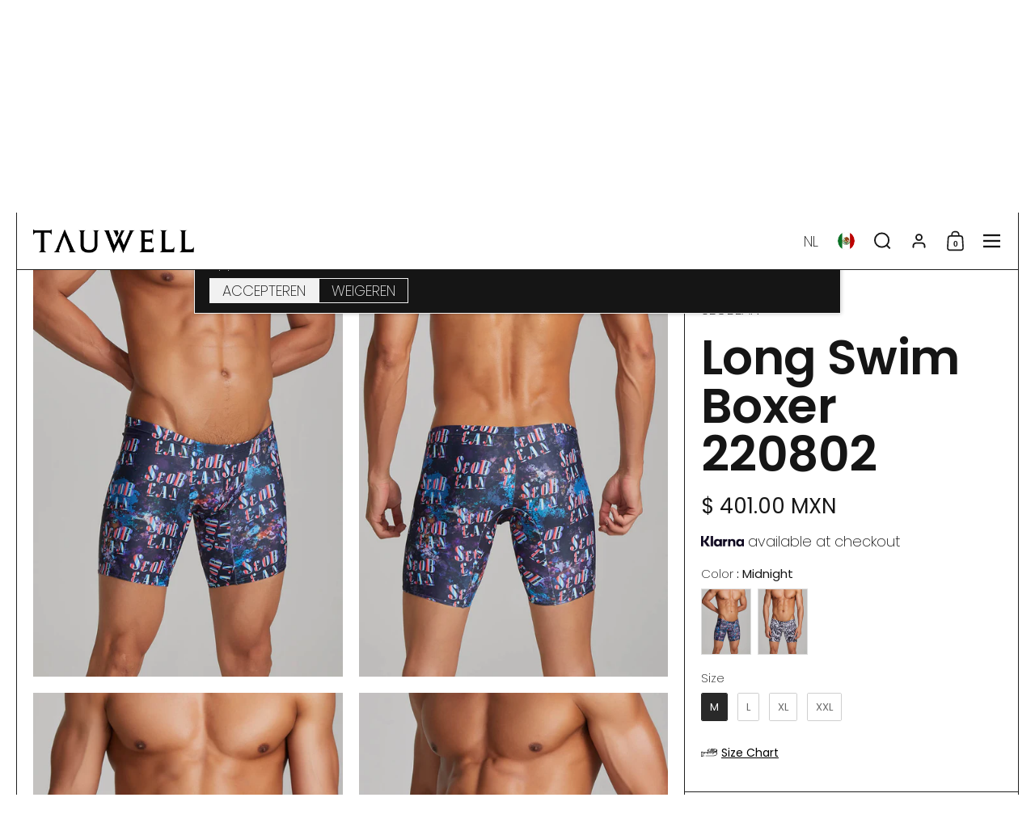

--- FILE ---
content_type: text/html; charset=utf-8
request_url: https://tauwell.com/nl-mx/products/long-swim-boxer-220802
body_size: 74752
content:
<!doctype html><html id="html" class="no-js" lang="nl" dir="ltr">
  <head>
  
    <meta charset="utf-8">
    <meta http-equiv="X-UA-Compatible" content="IE=edge,chrome=1">
    <meta name="viewport" content="width=device-width, initial-scale=1.0, height=device-height, minimum-scale=1.0"><link rel="shortcut icon" href="//tauwell.com/cdn/shop/files/tauwell-3_00f96aee-2942-49d5-83a1-254609c04bf1.png?crop=center&height=48&v=1717839589&width=48" type="image/png" /><title>SEOBEAN Mens Sexy Low Rise Long Swim Boxer Swimwear 220802 &ndash; TAUWELL®</title><meta name="description" content="84% Polyester, 16% Spandex* The patterns are arranged randomly, each swim brief pattern will not be the same.">

<meta property="og:site_name" content="TAUWELL®">
<meta property="og:url" content="https://tauwell.com/nl-mx/products/long-swim-boxer-220802">
<meta property="og:title" content="SEOBEAN Mens Sexy Low Rise Long Swim Boxer Swimwear 220802">
<meta property="og:type" content="product">
<meta property="og:description" content="84% Polyester, 16% Spandex* The patterns are arranged randomly, each swim brief pattern will not be the same."><meta property="og:image" content="http://tauwell.com/cdn/shop/products/202204081559.jpg?v=1660985228">
  <meta property="og:image:secure_url" content="https://tauwell.com/cdn/shop/products/202204081559.jpg?v=1660985228">
  <meta property="og:image:width" content="1154">
  <meta property="og:image:height" content="1500"><meta property="og:price:amount" content="401.00">
  <meta property="og:price:currency" content="MXN"><meta name="twitter:site" content="@seobeanofficial"><meta name="twitter:card" content="summary_large_image">
<meta name="twitter:title" content="SEOBEAN Mens Sexy Low Rise Long Swim Boxer Swimwear 220802">
<meta name="twitter:description" content="84% Polyester, 16% Spandex* The patterns are arranged randomly, each swim brief pattern will not be the same."><script type="application/ld+json">
  [
    {
      "@context": "https://schema.org",
      "@type": "WebSite",
      "name": "TAUWELL®",
      "url": "https:\/\/tauwell.com"
    },
    {
      "@context": "https://schema.org",
      "@type": "Organization",
      "name": "TAUWELL®",
      "url": "https:\/\/tauwell.com"
    }
  ]
</script>

<script type="application/ld+json">
{
  "@context": "http://schema.org",
  "@type": "BreadcrumbList",
  "itemListElement": [
    {
      "@type": "ListItem",
      "position": 1,
      "name": "Home",
      "item": "https://tauwell.com"
    },{
        "@type": "ListItem",
        "position": 2,
        "name": "Long Swim Boxer 220802",
        "item": "https://tauwell.com/nl-mx/products/long-swim-boxer-220802"
      }]
}
</script><script type="application/ld+json">{"@context":"http:\/\/schema.org\/","@id":"\/nl-mx\/products\/long-swim-boxer-220802#product","@type":"ProductGroup","brand":{"@type":"Brand","name":"SEOBEAN"},"category":"Zwemkleding","description":"\n84% Polyester, 16% Spandex* The patterns are arranged randomly, each swim brief pattern will not be the same.","hasVariant":[{"@id":"\/nl-mx\/products\/long-swim-boxer-220802?variant=39979341414498#variant","@type":"Product","image":"https:\/\/tauwell.com\/cdn\/shop\/products\/202204081559.jpg?v=1660985228\u0026width=1920","name":"Long Swim Boxer 220802 - Midnight \/ M","offers":{"@id":"\/nl-mx\/products\/long-swim-boxer-220802?variant=39979341414498#offer","@type":"Offer","availability":"http:\/\/schema.org\/InStock","price":"401.00","priceCurrency":"MXN","url":"https:\/\/tauwell.com\/nl-mx\/products\/long-swim-boxer-220802?variant=39979341414498"}},{"@id":"\/nl-mx\/products\/long-swim-boxer-220802?variant=39979341447266#variant","@type":"Product","image":"https:\/\/tauwell.com\/cdn\/shop\/products\/202204081559.jpg?v=1660985228\u0026width=1920","name":"Long Swim Boxer 220802 - Midnight \/ L","offers":{"@id":"\/nl-mx\/products\/long-swim-boxer-220802?variant=39979341447266#offer","@type":"Offer","availability":"http:\/\/schema.org\/InStock","price":"401.00","priceCurrency":"MXN","url":"https:\/\/tauwell.com\/nl-mx\/products\/long-swim-boxer-220802?variant=39979341447266"}},{"@id":"\/nl-mx\/products\/long-swim-boxer-220802?variant=39979341480034#variant","@type":"Product","image":"https:\/\/tauwell.com\/cdn\/shop\/products\/202204081559.jpg?v=1660985228\u0026width=1920","name":"Long Swim Boxer 220802 - Midnight \/ XL","offers":{"@id":"\/nl-mx\/products\/long-swim-boxer-220802?variant=39979341480034#offer","@type":"Offer","availability":"http:\/\/schema.org\/InStock","price":"401.00","priceCurrency":"MXN","url":"https:\/\/tauwell.com\/nl-mx\/products\/long-swim-boxer-220802?variant=39979341480034"}},{"@id":"\/nl-mx\/products\/long-swim-boxer-220802?variant=39979341512802#variant","@type":"Product","image":"https:\/\/tauwell.com\/cdn\/shop\/products\/202204081559.jpg?v=1660985228\u0026width=1920","name":"Long Swim Boxer 220802 - Midnight \/ XXL","offers":{"@id":"\/nl-mx\/products\/long-swim-boxer-220802?variant=39979341512802#offer","@type":"Offer","availability":"http:\/\/schema.org\/InStock","price":"401.00","priceCurrency":"MXN","url":"https:\/\/tauwell.com\/nl-mx\/products\/long-swim-boxer-220802?variant=39979341512802"}},{"@id":"\/nl-mx\/products\/long-swim-boxer-220802?variant=39979341545570#variant","@type":"Product","image":"https:\/\/tauwell.com\/cdn\/shop\/products\/202204081603.jpg?v=1660985228\u0026width=1920","name":"Long Swim Boxer 220802 - Black White \/ M","offers":{"@id":"\/nl-mx\/products\/long-swim-boxer-220802?variant=39979341545570#offer","@type":"Offer","availability":"http:\/\/schema.org\/InStock","price":"401.00","priceCurrency":"MXN","url":"https:\/\/tauwell.com\/nl-mx\/products\/long-swim-boxer-220802?variant=39979341545570"}},{"@id":"\/nl-mx\/products\/long-swim-boxer-220802?variant=39979341578338#variant","@type":"Product","image":"https:\/\/tauwell.com\/cdn\/shop\/products\/202204081603.jpg?v=1660985228\u0026width=1920","name":"Long Swim Boxer 220802 - Black White \/ L","offers":{"@id":"\/nl-mx\/products\/long-swim-boxer-220802?variant=39979341578338#offer","@type":"Offer","availability":"http:\/\/schema.org\/InStock","price":"401.00","priceCurrency":"MXN","url":"https:\/\/tauwell.com\/nl-mx\/products\/long-swim-boxer-220802?variant=39979341578338"}},{"@id":"\/nl-mx\/products\/long-swim-boxer-220802?variant=39979341611106#variant","@type":"Product","image":"https:\/\/tauwell.com\/cdn\/shop\/products\/202204081603.jpg?v=1660985228\u0026width=1920","name":"Long Swim Boxer 220802 - Black White \/ XL","offers":{"@id":"\/nl-mx\/products\/long-swim-boxer-220802?variant=39979341611106#offer","@type":"Offer","availability":"http:\/\/schema.org\/InStock","price":"401.00","priceCurrency":"MXN","url":"https:\/\/tauwell.com\/nl-mx\/products\/long-swim-boxer-220802?variant=39979341611106"}},{"@id":"\/nl-mx\/products\/long-swim-boxer-220802?variant=39979341643874#variant","@type":"Product","image":"https:\/\/tauwell.com\/cdn\/shop\/products\/202204081603.jpg?v=1660985228\u0026width=1920","name":"Long Swim Boxer 220802 - Black White \/ XXL","offers":{"@id":"\/nl-mx\/products\/long-swim-boxer-220802?variant=39979341643874#offer","@type":"Offer","availability":"http:\/\/schema.org\/InStock","price":"401.00","priceCurrency":"MXN","url":"https:\/\/tauwell.com\/nl-mx\/products\/long-swim-boxer-220802?variant=39979341643874"}}],"name":"Long Swim Boxer 220802","productGroupID":"6761941172322","url":"https:\/\/tauwell.com\/nl-mx\/products\/long-swim-boxer-220802"}</script><link rel="canonical" href="https://tauwell.com/nl-mx/products/long-swim-boxer-220802">
  
    <link rel="preconnect" href="https://cdn.shopify.com"><link rel="preconnect" href="https://fonts.shopifycdn.com" crossorigin><link rel="preload" href="//tauwell.com/cdn/fonts/poppins/poppins_n6.aa29d4918bc243723d56b59572e18228ed0786f6.woff2" as="font" type="font/woff2" crossorigin><link rel="preload" href="//tauwell.com/cdn/fonts/poppins/poppins_n2.99893b093cc6b797a8baf99180056d9e77320b68.woff2" as="font" type="font/woff2" crossorigin><style type="text/css">
@font-face {
  font-family: Poppins;
  font-weight: 600;
  font-style: normal;
  font-display: swap;
  src: url("//tauwell.com/cdn/fonts/poppins/poppins_n6.aa29d4918bc243723d56b59572e18228ed0786f6.woff2") format("woff2"),
       url("//tauwell.com/cdn/fonts/poppins/poppins_n6.5f815d845fe073750885d5b7e619ee00e8111208.woff") format("woff");
}
@font-face {
  font-family: Poppins;
  font-weight: 800;
  font-style: normal;
  font-display: swap;
  src: url("//tauwell.com/cdn/fonts/poppins/poppins_n8.580200d05bca09e2e0c6f4c922047c227dfa8e8c.woff2") format("woff2"),
       url("//tauwell.com/cdn/fonts/poppins/poppins_n8.f4450f472fdcbe9e829f3583ebd559988f5a3d25.woff") format("woff");
}
@font-face {
  font-family: Poppins;
  font-weight: 200;
  font-style: normal;
  font-display: swap;
  src: url("//tauwell.com/cdn/fonts/poppins/poppins_n2.99893b093cc6b797a8baf99180056d9e77320b68.woff2") format("woff2"),
       url("//tauwell.com/cdn/fonts/poppins/poppins_n2.c218f0380a81801a28158673003c167a54d2d69c.woff") format("woff");
}
@font-face {
  font-family: Poppins;
  font-weight: 400;
  font-style: normal;
  font-display: swap;
  src: url("//tauwell.com/cdn/fonts/poppins/poppins_n4.0ba78fa5af9b0e1a374041b3ceaadf0a43b41362.woff2") format("woff2"),
       url("//tauwell.com/cdn/fonts/poppins/poppins_n4.214741a72ff2596839fc9760ee7a770386cf16ca.woff") format("woff");
}
</style>
<style type="text/css">

  :root {

    /* Font variables */

    --font-stack-headings: Poppins, sans-serif;
    --font-weight-headings: 600;--font-weight-headings-bold: 800;--font-style-headings: normal;

    --font-stack-body: Poppins, sans-serif;
    --font-weight-body: 200;--font-weight-body-bold: 400;--font-style-body: normal;

    --font-weight-menu: var(--font-weight-body); 

    --base-headings-size: 80;
    --base-headings-line: 1;
    --base-headings-spacing: -0.01em;

    --base-body-size: 18;
    --base-body-line: 1.1;
    --base-body-spacing: 0.0em;

    --base-quotes-size: ;
    --base-quotes-line: ;
    --base-quotes-spacing: 0.0em;

    /* Color variables */

    --color-background-body: #ffffff;
    
    --color-scheme-background: #ffffff;
    --color-scheme-borders: #202020;
    --color-scheme-text: #151515;
    --color-scheme-text-foreground: #ffffff;
    --color-scheme-accent: #151515;
    --color-scheme-accent-foreground: #ffffff;

    --color-borders-main: rgba(21, 21, 21, 0.15);
    --color-borders-forms-primary: rgba(21, 21, 21, 0.3);
    --color-borders-forms-secondary: rgba(21, 21, 21, 0.6);

    --color-opacity-background-main: rgba(255, 255, 255, 0);
    --color-secondary-background-main: rgba(21, 21, 21, 0.08);
    --color-third-background-main: rgba(21, 21, 21, 0.04);

    --color-product-card-popup-background: #ffffff;
    --color-product-card-popup-background-opacity: rgba(255, 255, 255, 0.1);
    --color-product-card-popup-text: #000000;
    --color-product-card-popup-borders-forms-primary: rgba(0, 0, 0, 0.3);
    --color-product-card-popup-borders-forms-secondary: rgba(0, 0, 0, 0.6);

    /* Borders */

    --border-radius-buttons: 0px;
    --border-width-buttons: 1px;--border-width-grid: 1px;
    --border-radius-grid: 0px;
    --border-style-grid: solid;

    --border-radius-widgets: var(--border-radius-grid);

    --border-width-sections: 1px;
    --border-color-sections: ;
    --border-style-sections: solid;

    --border-width-container: 1px;
    --border-color-container: ;
    --border-style-container: solid;

    --border-width-difference: 0px;
    --border-style-difference:1px;

    --border-width-drawers:1px;

    --buttons-text-transform:uppercase;

    /* Layout */
    
    --container-vertical-space-base: px;

    --page-padding-base-horizontal: 20px;
    --page-padding-base-vertical: 20px;
    --grid-padding-base: 20px;

  }.facets--horiz .facets__summary, #main select, .modal select {
    background-image: url('data:image/svg+xml;utf8,<svg fill="none" height="10" viewBox="0 0 16 10" width="16" xmlns="http://www.w3.org/2000/svg"><g fill="%23151515"><path d="m15.071 2.17151-7.07102 7.07107-1.41422-1.41422 7.07104-7.071065z"/><path d="m2.34314.757385 7.07107 7.071065-1.41422 1.41422-7.071064-7.07107z"/></g></svg>');
  }.star-rating__stars {
    background-image: url('data:image/svg+xml;utf8,<svg fill="none" height="19" viewBox="0 0 20 19" width="20" xmlns="http://www.w3.org/2000/svg"><path d="m10 1.61804 1.7696 5.4463.1123.34549h.3632 5.7266l-4.6329 3.36597-.2939.2136.1123.3454 1.7696 5.4464-4.6329-3.366-.2939-.2136-.29389.2136-4.63291 3.366 1.76962-5.4464.11225-.3454-.29389-.2136-4.6329-3.36597h5.72658.36327l.11226-.34549z" stroke="%23151515"/></svg>');
  }
  .star-rating__stars-active {
    background-image: url('data:image/svg+xml;utf8,<svg fill="none" height="19" viewBox="0 0 20 19" width="20" xmlns="http://www.w3.org/2000/svg"><path d="m10.0001 0 2.2451 6.90983h7.2654l-5.8778 4.27047 2.2451 6.9099-5.8778-4.2705-5.87789 4.2705 2.24514-6.9099-5.877848-4.27047h7.265428z" fill="%23151515"/></svg>');
  }

  sidebar-drawer {
    --color-scheme-background: #151515;
    --color-scheme-borders: #3e3e3e;
    --color-scheme-text: #f1f1f1;
    --color-scheme-text-foreground: #151515;
    --color-scheme-accent: #151515;
    --color-scheme-accent-foreground: #e4e4e4;
    --color-borders-main: rgba(241, 241, 241, 0.15);
    --color-borders-forms-primary: rgba(241, 241, 241, 0.3);
    --color-borders-forms-secondary: rgba(241, 241, 241, 0.6);
    --color-opacity-background-main: rgba(21, 21, 21, 0);
    --color-secondary-background-main: rgba(241, 241, 241, 0.08);
    --color-third-background-main: rgba(241, 241, 241, 0.04);
  }
  sidebar-drawer select {
    background-image: url('data:image/svg+xml;utf8,<svg fill="none" height="10" viewBox="0 0 16 10" width="16" xmlns="http://www.w3.org/2000/svg"><g fill="%23f1f1f1"><path d="m15.071 2.17151-7.07102 7.07107-1.41422-1.41422 7.07104-7.071065z"/><path d="m2.34314.757385 7.07107 7.071065-1.41422 1.41422-7.071064-7.07107z"/></g></svg>');
  }
  sidebar-drawer .alert {
    background-image: url('data:image/svg+xml;utf8,<svg fill="none" height="29" viewBox="0 0 29 29" width="29" xmlns="http://www.w3.org/2000/svg"><circle cx="14.5" cy="14.5" fill="%23f1f1f1" r="14.5"/><path d="m16.1429 13.4293-.8134 4.2169h-1.4961l-.8334-4.2169v-5.4293h3.1429zm-.0804 5.4792v3.0915h-2.9922v-3.0915z" fill="%23151515"/></svg>');
  }
  
</style>

<style id="root-height">
  :root {
    --window-height: 100vh;
  }
</style>

<style id="header-border-width">
  :root {
    --border-width-header: 1px;
  }
</style><link href="//tauwell.com/cdn/shop/t/32/assets/theme.css?v=160426729882248680741752054349" as="style" rel="preload"><link href="//tauwell.com/cdn/shop/t/32/assets/section-header.css?v=110227479486184272311717650502" as="style" rel="preload"><link href="//tauwell.com/cdn/shop/t/32/assets/component-product-item.css?v=61892388525501015951717650501" as="style" rel="preload"><link href="//tauwell.com/cdn/shop/t/32/assets/component-product-variants.css?v=29782464083412284811717650501" as="style" rel="preload"><link href="//tauwell.com/cdn/shop/t/32/assets/section-main-product.css?v=21027806714859870481717650502" as="style" rel="preload"><link href="//tauwell.com/cdn/shop/t/32/assets/theme.css?v=160426729882248680741752054349" rel="stylesheet" type="text/css" media="all" />
  
    <script>window.performance && window.performance.mark && window.performance.mark('shopify.content_for_header.start');</script><meta name="google-site-verification" content="vRjHRxHj246YUsayin608QqMGcgN-S7yKCrRgKIwiw0">
<meta name="facebook-domain-verification" content="ilwwf89lcgvy28roe5h1yalvyoljm2">
<meta id="shopify-digital-wallet" name="shopify-digital-wallet" content="/56455823458/digital_wallets/dialog">
<meta name="shopify-checkout-api-token" content="62abed84cfbdc6eddcc655c4086093a8">
<meta id="in-context-paypal-metadata" data-shop-id="56455823458" data-venmo-supported="true" data-environment="production" data-locale="nl_NL" data-paypal-v4="true" data-currency="MXN">
<link rel="alternate" hreflang="x-default" href="https://tauwell.com/products/long-swim-boxer-220802">
<link rel="alternate" hreflang="en" href="https://tauwell.com/products/long-swim-boxer-220802">
<link rel="alternate" hreflang="fr" href="https://tauwell.com/fr/products/long-swim-boxer-220802">
<link rel="alternate" hreflang="de" href="https://tauwell.com/de/products/long-swim-boxer-220802">
<link rel="alternate" hreflang="zh-Hant" href="https://tauwell.com/zh/products/long-swim-boxer-220802">
<link rel="alternate" hreflang="es" href="https://tauwell.com/es/products/long-swim-boxer-220802">
<link rel="alternate" hreflang="nl" href="https://tauwell.com/nl/products/long-swim-boxer-220802">
<link rel="alternate" hreflang="ja" href="https://tauwell.com/ja/products/long-swim-boxer-220802">
<link rel="alternate" hreflang="it" href="https://tauwell.com/it/products/long-swim-boxer-220802">
<link rel="alternate" hreflang="pl" href="https://tauwell.com/pl/products/long-swim-boxer-220802">
<link rel="alternate" hreflang="th" href="https://tauwell.com/th/products/long-swim-boxer-220802">
<link rel="alternate" hreflang="sv" href="https://tauwell.com/sv/products/long-swim-boxer-220802">
<link rel="alternate" hreflang="ko" href="https://tauwell.com/ko/products/long-swim-boxer-220802">
<link rel="alternate" hreflang="da" href="https://tauwell.com/da/products/long-swim-boxer-220802">
<link rel="alternate" hreflang="nb" href="https://tauwell.com/nb/products/long-swim-boxer-220802">
<link rel="alternate" hreflang="pt" href="https://tauwell.com/pt/products/long-swim-boxer-220802">
<link rel="alternate" hreflang="cs" href="https://tauwell.com/cs/products/long-swim-boxer-220802">
<link rel="alternate" hreflang="hu" href="https://tauwell.com/hu/products/long-swim-boxer-220802">
<link rel="alternate" hreflang="fi" href="https://tauwell.com/fi/products/long-swim-boxer-220802">
<link rel="alternate" hreflang="ru" href="https://tauwell.com/ru/products/long-swim-boxer-220802">
<link rel="alternate" hreflang="el" href="https://tauwell.com/el/products/long-swim-boxer-220802">
<link rel="alternate" hreflang="zh-Hant-US" href="https://tauwell.com/zh/products/long-swim-boxer-220802">
<link rel="alternate" hreflang="zh-Hant-HK" href="https://tauwell.com/zh/products/long-swim-boxer-220802">
<link rel="alternate" hreflang="zh-Hant-TW" href="https://tauwell.com/zh/products/long-swim-boxer-220802">
<link rel="alternate" hreflang="zh-Hant-CA" href="https://tauwell.com/zh/products/long-swim-boxer-220802">
<link rel="alternate" hreflang="zh-Hant-AU" href="https://tauwell.com/zh/products/long-swim-boxer-220802">
<link rel="alternate" hreflang="zh-Hant-CH" href="https://tauwell.com/zh/products/long-swim-boxer-220802">
<link rel="alternate" hreflang="zh-Hant-BR" href="https://tauwell.com/zh/products/long-swim-boxer-220802">
<link rel="alternate" hreflang="zh-Hant-CN" href="https://tauwell.com/zh/products/long-swim-boxer-220802">
<link rel="alternate" hreflang="zh-Hant-PH" href="https://tauwell.com/zh/products/long-swim-boxer-220802">
<link rel="alternate" hreflang="zh-Hant-JP" href="https://tauwell.com/zh/products/long-swim-boxer-220802">
<link rel="alternate" hreflang="zh-Hant-VN" href="https://tauwell.com/zh/products/long-swim-boxer-220802">
<link rel="alternate" hreflang="zh-Hant-SG" href="https://tauwell.com/zh/products/long-swim-boxer-220802">
<link rel="alternate" hreflang="zh-Hant-MY" href="https://tauwell.com/zh/products/long-swim-boxer-220802">
<link rel="alternate" hreflang="zh-Hant-TH" href="https://tauwell.com/zh/products/long-swim-boxer-220802">
<link rel="alternate" hreflang="zh-Hant-ID" href="https://tauwell.com/zh/products/long-swim-boxer-220802">
<link rel="alternate" hreflang="zh-Hant-KR" href="https://tauwell.com/zh/products/long-swim-boxer-220802">
<link rel="alternate" hreflang="zh-Hant-ES" href="https://tauwell.com/zh/products/long-swim-boxer-220802">
<link rel="alternate" hreflang="zh-Hant-GB" href="https://tauwell.com/zh/products/long-swim-boxer-220802">
<link rel="alternate" hreflang="zh-Hant-FR" href="https://tauwell.com/zh/products/long-swim-boxer-220802">
<link rel="alternate" hreflang="zh-Hant-SE" href="https://tauwell.com/zh/products/long-swim-boxer-220802">
<link rel="alternate" hreflang="zh-Hant-PT" href="https://tauwell.com/zh/products/long-swim-boxer-220802">
<link rel="alternate" hreflang="zh-Hant-NZ" href="https://tauwell.com/zh/products/long-swim-boxer-220802">
<link rel="alternate" hreflang="zh-Hant-IT" href="https://tauwell.com/zh/products/long-swim-boxer-220802">
<link rel="alternate" hreflang="zh-Hant-HU" href="https://tauwell.com/zh/products/long-swim-boxer-220802">
<link rel="alternate" hreflang="zh-Hant-PL" href="https://tauwell.com/zh/products/long-swim-boxer-220802">
<link rel="alternate" hreflang="zh-Hant-NL" href="https://tauwell.com/zh/products/long-swim-boxer-220802">
<link rel="alternate" hreflang="zh-Hant-BE" href="https://tauwell.com/zh/products/long-swim-boxer-220802">
<link rel="alternate" hreflang="zh-Hant-DK" href="https://tauwell.com/zh/products/long-swim-boxer-220802">
<link rel="alternate" hreflang="zh-Hant-GR" href="https://tauwell.com/zh/products/long-swim-boxer-220802">
<link rel="alternate" hreflang="zh-Hant-IE" href="https://tauwell.com/zh/products/long-swim-boxer-220802">
<link rel="alternate" hreflang="zh-Hant-LU" href="https://tauwell.com/zh/products/long-swim-boxer-220802">
<link rel="alternate" hreflang="zh-Hant-AT" href="https://tauwell.com/zh/products/long-swim-boxer-220802">
<link rel="alternate" hreflang="zh-Hant-FI" href="https://tauwell.com/zh/products/long-swim-boxer-220802">
<link rel="alternate" hreflang="en-MO" href="https://tauwell.com/en-mo/products/long-swim-boxer-220802">
<link rel="alternate" hreflang="es-MO" href="https://tauwell.com/es-mo/products/long-swim-boxer-220802">
<link rel="alternate" hreflang="nl-MO" href="https://tauwell.com/nl-mo/products/long-swim-boxer-220802">
<link rel="alternate" hreflang="ja-MO" href="https://tauwell.com/ja-mo/products/long-swim-boxer-220802">
<link rel="alternate" hreflang="it-MO" href="https://tauwell.com/it-mo/products/long-swim-boxer-220802">
<link rel="alternate" hreflang="pl-MO" href="https://tauwell.com/pl-mo/products/long-swim-boxer-220802">
<link rel="alternate" hreflang="th-MO" href="https://tauwell.com/th-mo/products/long-swim-boxer-220802">
<link rel="alternate" hreflang="sv-MO" href="https://tauwell.com/sv-mo/products/long-swim-boxer-220802">
<link rel="alternate" hreflang="ko-MO" href="https://tauwell.com/ko-mo/products/long-swim-boxer-220802">
<link rel="alternate" hreflang="da-MO" href="https://tauwell.com/da-mo/products/long-swim-boxer-220802">
<link rel="alternate" hreflang="nb-MO" href="https://tauwell.com/nb-mo/products/long-swim-boxer-220802">
<link rel="alternate" hreflang="pt-MO" href="https://tauwell.com/pt-mo/products/long-swim-boxer-220802">
<link rel="alternate" hreflang="cs-MO" href="https://tauwell.com/cs-mo/products/long-swim-boxer-220802">
<link rel="alternate" hreflang="hu-MO" href="https://tauwell.com/hu-mo/products/long-swim-boxer-220802">
<link rel="alternate" hreflang="fi-MO" href="https://tauwell.com/fi-mo/products/long-swim-boxer-220802">
<link rel="alternate" hreflang="en-NO" href="https://tauwell.com/en-no/products/long-swim-boxer-220802">
<link rel="alternate" hreflang="es-NO" href="https://tauwell.com/es-no/products/long-swim-boxer-220802">
<link rel="alternate" hreflang="nl-NO" href="https://tauwell.com/nl-no/products/long-swim-boxer-220802">
<link rel="alternate" hreflang="ja-NO" href="https://tauwell.com/ja-no/products/long-swim-boxer-220802">
<link rel="alternate" hreflang="it-NO" href="https://tauwell.com/it-no/products/long-swim-boxer-220802">
<link rel="alternate" hreflang="pl-NO" href="https://tauwell.com/pl-no/products/long-swim-boxer-220802">
<link rel="alternate" hreflang="th-NO" href="https://tauwell.com/th-no/products/long-swim-boxer-220802">
<link rel="alternate" hreflang="sv-NO" href="https://tauwell.com/sv-no/products/long-swim-boxer-220802">
<link rel="alternate" hreflang="ko-NO" href="https://tauwell.com/ko-no/products/long-swim-boxer-220802">
<link rel="alternate" hreflang="da-NO" href="https://tauwell.com/da-no/products/long-swim-boxer-220802">
<link rel="alternate" hreflang="nb-NO" href="https://tauwell.com/nb-no/products/long-swim-boxer-220802">
<link rel="alternate" hreflang="pt-NO" href="https://tauwell.com/pt-no/products/long-swim-boxer-220802">
<link rel="alternate" hreflang="cs-NO" href="https://tauwell.com/cs-no/products/long-swim-boxer-220802">
<link rel="alternate" hreflang="hu-NO" href="https://tauwell.com/hu-no/products/long-swim-boxer-220802">
<link rel="alternate" hreflang="fi-NO" href="https://tauwell.com/fi-no/products/long-swim-boxer-220802">
<link rel="alternate" hreflang="en-MX" href="https://tauwell.com/en-mx/products/long-swim-boxer-220802">
<link rel="alternate" hreflang="es-MX" href="https://tauwell.com/es-mx/products/long-swim-boxer-220802">
<link rel="alternate" hreflang="nl-MX" href="https://tauwell.com/nl-mx/products/long-swim-boxer-220802">
<link rel="alternate" hreflang="ja-MX" href="https://tauwell.com/ja-mx/products/long-swim-boxer-220802">
<link rel="alternate" hreflang="it-MX" href="https://tauwell.com/it-mx/products/long-swim-boxer-220802">
<link rel="alternate" hreflang="pl-MX" href="https://tauwell.com/pl-mx/products/long-swim-boxer-220802">
<link rel="alternate" hreflang="th-MX" href="https://tauwell.com/th-mx/products/long-swim-boxer-220802">
<link rel="alternate" hreflang="sv-MX" href="https://tauwell.com/sv-mx/products/long-swim-boxer-220802">
<link rel="alternate" hreflang="ko-MX" href="https://tauwell.com/ko-mx/products/long-swim-boxer-220802">
<link rel="alternate" hreflang="da-MX" href="https://tauwell.com/da-mx/products/long-swim-boxer-220802">
<link rel="alternate" hreflang="nb-MX" href="https://tauwell.com/nb-mx/products/long-swim-boxer-220802">
<link rel="alternate" hreflang="pt-MX" href="https://tauwell.com/pt-mx/products/long-swim-boxer-220802">
<link rel="alternate" hreflang="cs-MX" href="https://tauwell.com/cs-mx/products/long-swim-boxer-220802">
<link rel="alternate" hreflang="hu-MX" href="https://tauwell.com/hu-mx/products/long-swim-boxer-220802">
<link rel="alternate" hreflang="fi-MX" href="https://tauwell.com/fi-mx/products/long-swim-boxer-220802">
<link rel="alternate" hreflang="zh-Hant-AD" href="https://tauwell.com/zh/products/long-swim-boxer-220802">
<link rel="alternate" hreflang="zh-Hant-AE" href="https://tauwell.com/zh/products/long-swim-boxer-220802">
<link rel="alternate" hreflang="zh-Hant-AL" href="https://tauwell.com/zh/products/long-swim-boxer-220802">
<link rel="alternate" hreflang="zh-Hant-AM" href="https://tauwell.com/zh/products/long-swim-boxer-220802">
<link rel="alternate" hreflang="zh-Hant-AX" href="https://tauwell.com/zh/products/long-swim-boxer-220802">
<link rel="alternate" hreflang="zh-Hant-BA" href="https://tauwell.com/zh/products/long-swim-boxer-220802">
<link rel="alternate" hreflang="zh-Hant-BG" href="https://tauwell.com/zh/products/long-swim-boxer-220802">
<link rel="alternate" hreflang="zh-Hant-CL" href="https://tauwell.com/zh/products/long-swim-boxer-220802">
<link rel="alternate" hreflang="zh-Hant-CZ" href="https://tauwell.com/zh/products/long-swim-boxer-220802">
<link rel="alternate" hreflang="zh-Hant-EE" href="https://tauwell.com/zh/products/long-swim-boxer-220802">
<link rel="alternate" hreflang="zh-Hant-EG" href="https://tauwell.com/zh/products/long-swim-boxer-220802">
<link rel="alternate" hreflang="zh-Hant-GE" href="https://tauwell.com/zh/products/long-swim-boxer-220802">
<link rel="alternate" hreflang="zh-Hant-GG" href="https://tauwell.com/zh/products/long-swim-boxer-220802">
<link rel="alternate" hreflang="zh-Hant-GI" href="https://tauwell.com/zh/products/long-swim-boxer-220802">
<link rel="alternate" hreflang="zh-Hant-GL" href="https://tauwell.com/zh/products/long-swim-boxer-220802">
<link rel="alternate" hreflang="zh-Hant-IM" href="https://tauwell.com/zh/products/long-swim-boxer-220802">
<link rel="alternate" hreflang="zh-Hant-IN" href="https://tauwell.com/zh/products/long-swim-boxer-220802">
<link rel="alternate" hreflang="zh-Hant-IS" href="https://tauwell.com/zh/products/long-swim-boxer-220802">
<link rel="alternate" hreflang="zh-Hant-KW" href="https://tauwell.com/zh/products/long-swim-boxer-220802">
<link rel="alternate" hreflang="zh-Hant-LI" href="https://tauwell.com/zh/products/long-swim-boxer-220802">
<link rel="alternate" hreflang="zh-Hant-LK" href="https://tauwell.com/zh/products/long-swim-boxer-220802">
<link rel="alternate" hreflang="zh-Hant-LT" href="https://tauwell.com/zh/products/long-swim-boxer-220802">
<link rel="alternate" hreflang="zh-Hant-LV" href="https://tauwell.com/zh/products/long-swim-boxer-220802">
<link rel="alternate" hreflang="zh-Hant-MA" href="https://tauwell.com/zh/products/long-swim-boxer-220802">
<link rel="alternate" hreflang="zh-Hant-MC" href="https://tauwell.com/zh/products/long-swim-boxer-220802">
<link rel="alternate" hreflang="zh-Hant-MD" href="https://tauwell.com/zh/products/long-swim-boxer-220802">
<link rel="alternate" hreflang="zh-Hant-MK" href="https://tauwell.com/zh/products/long-swim-boxer-220802">
<link rel="alternate" hreflang="zh-Hant-MQ" href="https://tauwell.com/zh/products/long-swim-boxer-220802">
<link rel="alternate" hreflang="zh-Hant-MU" href="https://tauwell.com/zh/products/long-swim-boxer-220802">
<link rel="alternate" hreflang="zh-Hant-PE" href="https://tauwell.com/zh/products/long-swim-boxer-220802">
<link rel="alternate" hreflang="zh-Hant-QA" href="https://tauwell.com/zh/products/long-swim-boxer-220802">
<link rel="alternate" hreflang="zh-Hant-RE" href="https://tauwell.com/zh/products/long-swim-boxer-220802">
<link rel="alternate" hreflang="zh-Hant-RS" href="https://tauwell.com/zh/products/long-swim-boxer-220802">
<link rel="alternate" hreflang="zh-Hant-SI" href="https://tauwell.com/zh/products/long-swim-boxer-220802">
<link rel="alternate" hreflang="zh-Hant-SJ" href="https://tauwell.com/zh/products/long-swim-boxer-220802">
<link rel="alternate" hreflang="zh-Hant-SK" href="https://tauwell.com/zh/products/long-swim-boxer-220802">
<link rel="alternate" hreflang="zh-Hant-SM" href="https://tauwell.com/zh/products/long-swim-boxer-220802">
<link rel="alternate" hreflang="zh-Hant-XK" href="https://tauwell.com/zh/products/long-swim-boxer-220802">
<link rel="alternate" hreflang="zh-Hant-YT" href="https://tauwell.com/zh/products/long-swim-boxer-220802">
<link rel="alternate" hreflang="en-DE" href="https://tauwell.com/en-de/products/long-swim-boxer-220802">
<link rel="alternate" hreflang="es-DE" href="https://tauwell.com/es-de/products/long-swim-boxer-220802">
<link rel="alternate" hreflang="nl-DE" href="https://tauwell.com/nl-de/products/long-swim-boxer-220802">
<link rel="alternate" hreflang="ja-DE" href="https://tauwell.com/ja-de/products/long-swim-boxer-220802">
<link rel="alternate" hreflang="it-DE" href="https://tauwell.com/it-de/products/long-swim-boxer-220802">
<link rel="alternate" hreflang="pl-DE" href="https://tauwell.com/pl-de/products/long-swim-boxer-220802">
<link rel="alternate" hreflang="th-DE" href="https://tauwell.com/th-de/products/long-swim-boxer-220802">
<link rel="alternate" hreflang="sv-DE" href="https://tauwell.com/sv-de/products/long-swim-boxer-220802">
<link rel="alternate" hreflang="ko-DE" href="https://tauwell.com/ko-de/products/long-swim-boxer-220802">
<link rel="alternate" hreflang="da-DE" href="https://tauwell.com/da-de/products/long-swim-boxer-220802">
<link rel="alternate" hreflang="nb-DE" href="https://tauwell.com/nb-de/products/long-swim-boxer-220802">
<link rel="alternate" hreflang="pt-DE" href="https://tauwell.com/pt-de/products/long-swim-boxer-220802">
<link rel="alternate" hreflang="cs-DE" href="https://tauwell.com/cs-de/products/long-swim-boxer-220802">
<link rel="alternate" hreflang="hu-DE" href="https://tauwell.com/hu-de/products/long-swim-boxer-220802">
<link rel="alternate" hreflang="fi-DE" href="https://tauwell.com/fi-de/products/long-swim-boxer-220802">
<link rel="alternate" hreflang="zh-Hant-IL" href="https://tauwell.com/zh/products/long-swim-boxer-220802">
<link rel="alternate" hreflang="zh-Hant-RO" href="https://tauwell.com/zh/products/long-swim-boxer-220802">
<link rel="alternate" hreflang="zh-Hant-HR" href="https://tauwell.com/zh/products/long-swim-boxer-220802">
<link rel="alternate" hreflang="zh-Hant-CY" href="https://tauwell.com/zh/products/long-swim-boxer-220802">
<link rel="alternate" hreflang="zh-Hant-TR" href="https://tauwell.com/zh/products/long-swim-boxer-220802">
<link rel="alternate" hreflang="zh-Hant-MT" href="https://tauwell.com/zh/products/long-swim-boxer-220802">
<link rel="alternate" hreflang="zh-Hant-ZA" href="https://tauwell.com/zh/products/long-swim-boxer-220802">
<link rel="alternate" hreflang="zh-Hant-SA" href="https://tauwell.com/zh/products/long-swim-boxer-220802">
<link rel="alternate" hreflang="zh-Hant-BN" href="https://tauwell.com/zh/products/long-swim-boxer-220802">
<link rel="alternate" hreflang="zh-Hant-RU" href="https://tauwell.com/zh/products/long-swim-boxer-220802">
<link rel="alternate" hreflang="zh-Hant-DZ" href="https://tauwell.com/zh/products/long-swim-boxer-220802">
<link rel="alternate" hreflang="zh-Hant-AO" href="https://tauwell.com/zh/products/long-swim-boxer-220802">
<link rel="alternate" hreflang="zh-Hant-AC" href="https://tauwell.com/zh/products/long-swim-boxer-220802">
<link rel="alternate" hreflang="zh-Hant-BJ" href="https://tauwell.com/zh/products/long-swim-boxer-220802">
<link rel="alternate" hreflang="zh-Hant-BW" href="https://tauwell.com/zh/products/long-swim-boxer-220802">
<link rel="alternate" hreflang="zh-Hant-IO" href="https://tauwell.com/zh/products/long-swim-boxer-220802">
<link rel="alternate" hreflang="zh-Hant-BF" href="https://tauwell.com/zh/products/long-swim-boxer-220802">
<link rel="alternate" hreflang="zh-Hant-BI" href="https://tauwell.com/zh/products/long-swim-boxer-220802">
<link rel="alternate" hreflang="zh-Hant-CM" href="https://tauwell.com/zh/products/long-swim-boxer-220802">
<link rel="alternate" hreflang="zh-Hant-CV" href="https://tauwell.com/zh/products/long-swim-boxer-220802">
<link rel="alternate" hreflang="zh-Hant-CF" href="https://tauwell.com/zh/products/long-swim-boxer-220802">
<link rel="alternate" hreflang="zh-Hant-TD" href="https://tauwell.com/zh/products/long-swim-boxer-220802">
<link rel="alternate" hreflang="zh-Hant-KM" href="https://tauwell.com/zh/products/long-swim-boxer-220802">
<link rel="alternate" hreflang="zh-Hant-CG" href="https://tauwell.com/zh/products/long-swim-boxer-220802">
<link rel="alternate" hreflang="zh-Hant-CD" href="https://tauwell.com/zh/products/long-swim-boxer-220802">
<link rel="alternate" hreflang="zh-Hant-CI" href="https://tauwell.com/zh/products/long-swim-boxer-220802">
<link rel="alternate" hreflang="zh-Hant-DJ" href="https://tauwell.com/zh/products/long-swim-boxer-220802">
<link rel="alternate" hreflang="zh-Hant-GQ" href="https://tauwell.com/zh/products/long-swim-boxer-220802">
<link rel="alternate" hreflang="zh-Hant-ER" href="https://tauwell.com/zh/products/long-swim-boxer-220802">
<link rel="alternate" hreflang="zh-Hant-SZ" href="https://tauwell.com/zh/products/long-swim-boxer-220802">
<link rel="alternate" hreflang="zh-Hant-ET" href="https://tauwell.com/zh/products/long-swim-boxer-220802">
<link rel="alternate" hreflang="zh-Hant-TF" href="https://tauwell.com/zh/products/long-swim-boxer-220802">
<link rel="alternate" hreflang="zh-Hant-GA" href="https://tauwell.com/zh/products/long-swim-boxer-220802">
<link rel="alternate" hreflang="zh-Hant-GM" href="https://tauwell.com/zh/products/long-swim-boxer-220802">
<link rel="alternate" hreflang="zh-Hant-GH" href="https://tauwell.com/zh/products/long-swim-boxer-220802">
<link rel="alternate" hreflang="zh-Hant-GN" href="https://tauwell.com/zh/products/long-swim-boxer-220802">
<link rel="alternate" hreflang="zh-Hant-GW" href="https://tauwell.com/zh/products/long-swim-boxer-220802">
<link rel="alternate" hreflang="zh-Hant-KE" href="https://tauwell.com/zh/products/long-swim-boxer-220802">
<link rel="alternate" hreflang="zh-Hant-LS" href="https://tauwell.com/zh/products/long-swim-boxer-220802">
<link rel="alternate" hreflang="zh-Hant-LR" href="https://tauwell.com/zh/products/long-swim-boxer-220802">
<link rel="alternate" hreflang="zh-Hant-LY" href="https://tauwell.com/zh/products/long-swim-boxer-220802">
<link rel="alternate" hreflang="zh-Hant-MG" href="https://tauwell.com/zh/products/long-swim-boxer-220802">
<link rel="alternate" hreflang="zh-Hant-MW" href="https://tauwell.com/zh/products/long-swim-boxer-220802">
<link rel="alternate" hreflang="zh-Hant-ML" href="https://tauwell.com/zh/products/long-swim-boxer-220802">
<link rel="alternate" hreflang="zh-Hant-MR" href="https://tauwell.com/zh/products/long-swim-boxer-220802">
<link rel="alternate" hreflang="zh-Hant-MZ" href="https://tauwell.com/zh/products/long-swim-boxer-220802">
<link rel="alternate" hreflang="zh-Hant-NA" href="https://tauwell.com/zh/products/long-swim-boxer-220802">
<link rel="alternate" hreflang="zh-Hant-NE" href="https://tauwell.com/zh/products/long-swim-boxer-220802">
<link rel="alternate" hreflang="zh-Hant-NG" href="https://tauwell.com/zh/products/long-swim-boxer-220802">
<link rel="alternate" hreflang="zh-Hant-RW" href="https://tauwell.com/zh/products/long-swim-boxer-220802">
<link rel="alternate" hreflang="zh-Hant-ST" href="https://tauwell.com/zh/products/long-swim-boxer-220802">
<link rel="alternate" hreflang="zh-Hant-SN" href="https://tauwell.com/zh/products/long-swim-boxer-220802">
<link rel="alternate" hreflang="zh-Hant-SC" href="https://tauwell.com/zh/products/long-swim-boxer-220802">
<link rel="alternate" hreflang="zh-Hant-SL" href="https://tauwell.com/zh/products/long-swim-boxer-220802">
<link rel="alternate" hreflang="zh-Hant-SO" href="https://tauwell.com/zh/products/long-swim-boxer-220802">
<link rel="alternate" hreflang="zh-Hant-SS" href="https://tauwell.com/zh/products/long-swim-boxer-220802">
<link rel="alternate" hreflang="zh-Hant-SH" href="https://tauwell.com/zh/products/long-swim-boxer-220802">
<link rel="alternate" hreflang="zh-Hant-SD" href="https://tauwell.com/zh/products/long-swim-boxer-220802">
<link rel="alternate" hreflang="zh-Hant-TZ" href="https://tauwell.com/zh/products/long-swim-boxer-220802">
<link rel="alternate" hreflang="zh-Hant-TG" href="https://tauwell.com/zh/products/long-swim-boxer-220802">
<link rel="alternate" hreflang="zh-Hant-TA" href="https://tauwell.com/zh/products/long-swim-boxer-220802">
<link rel="alternate" hreflang="zh-Hant-TN" href="https://tauwell.com/zh/products/long-swim-boxer-220802">
<link rel="alternate" hreflang="zh-Hant-UG" href="https://tauwell.com/zh/products/long-swim-boxer-220802">
<link rel="alternate" hreflang="zh-Hant-EH" href="https://tauwell.com/zh/products/long-swim-boxer-220802">
<link rel="alternate" hreflang="zh-Hant-ZM" href="https://tauwell.com/zh/products/long-swim-boxer-220802">
<link rel="alternate" hreflang="zh-Hant-ZW" href="https://tauwell.com/zh/products/long-swim-boxer-220802">
<link rel="alternate" hreflang="zh-Hant-AF" href="https://tauwell.com/zh/products/long-swim-boxer-220802">
<link rel="alternate" hreflang="zh-Hant-AZ" href="https://tauwell.com/zh/products/long-swim-boxer-220802">
<link rel="alternate" hreflang="zh-Hant-BH" href="https://tauwell.com/zh/products/long-swim-boxer-220802">
<link rel="alternate" hreflang="zh-Hant-BD" href="https://tauwell.com/zh/products/long-swim-boxer-220802">
<link rel="alternate" hreflang="zh-Hant-BT" href="https://tauwell.com/zh/products/long-swim-boxer-220802">
<link rel="alternate" hreflang="zh-Hant-KH" href="https://tauwell.com/zh/products/long-swim-boxer-220802">
<link rel="alternate" hreflang="zh-Hant-IQ" href="https://tauwell.com/zh/products/long-swim-boxer-220802">
<link rel="alternate" hreflang="zh-Hant-JO" href="https://tauwell.com/zh/products/long-swim-boxer-220802">
<link rel="alternate" hreflang="zh-Hant-KZ" href="https://tauwell.com/zh/products/long-swim-boxer-220802">
<link rel="alternate" hreflang="zh-Hant-KG" href="https://tauwell.com/zh/products/long-swim-boxer-220802">
<link rel="alternate" hreflang="zh-Hant-LA" href="https://tauwell.com/zh/products/long-swim-boxer-220802">
<link rel="alternate" hreflang="zh-Hant-LB" href="https://tauwell.com/zh/products/long-swim-boxer-220802">
<link rel="alternate" hreflang="zh-Hant-MV" href="https://tauwell.com/zh/products/long-swim-boxer-220802">
<link rel="alternate" hreflang="zh-Hant-MN" href="https://tauwell.com/zh/products/long-swim-boxer-220802">
<link rel="alternate" hreflang="zh-Hant-MM" href="https://tauwell.com/zh/products/long-swim-boxer-220802">
<link rel="alternate" hreflang="zh-Hant-NP" href="https://tauwell.com/zh/products/long-swim-boxer-220802">
<link rel="alternate" hreflang="zh-Hant-OM" href="https://tauwell.com/zh/products/long-swim-boxer-220802">
<link rel="alternate" hreflang="zh-Hant-PK" href="https://tauwell.com/zh/products/long-swim-boxer-220802">
<link rel="alternate" hreflang="zh-Hant-PS" href="https://tauwell.com/zh/products/long-swim-boxer-220802">
<link rel="alternate" hreflang="zh-Hant-TJ" href="https://tauwell.com/zh/products/long-swim-boxer-220802">
<link rel="alternate" hreflang="zh-Hant-TL" href="https://tauwell.com/zh/products/long-swim-boxer-220802">
<link rel="alternate" hreflang="zh-Hant-TM" href="https://tauwell.com/zh/products/long-swim-boxer-220802">
<link rel="alternate" hreflang="zh-Hant-UZ" href="https://tauwell.com/zh/products/long-swim-boxer-220802">
<link rel="alternate" hreflang="zh-Hant-YE" href="https://tauwell.com/zh/products/long-swim-boxer-220802">
<link rel="alternate" hreflang="zh-Hant-BY" href="https://tauwell.com/zh/products/long-swim-boxer-220802">
<link rel="alternate" hreflang="zh-Hant-FO" href="https://tauwell.com/zh/products/long-swim-boxer-220802">
<link rel="alternate" hreflang="zh-Hant-JE" href="https://tauwell.com/zh/products/long-swim-boxer-220802">
<link rel="alternate" hreflang="zh-Hant-ME" href="https://tauwell.com/zh/products/long-swim-boxer-220802">
<link rel="alternate" hreflang="zh-Hant-UA" href="https://tauwell.com/zh/products/long-swim-boxer-220802">
<link rel="alternate" hreflang="zh-Hant-VA" href="https://tauwell.com/zh/products/long-swim-boxer-220802">
<link rel="alternate" hreflang="zh-Hant-AI" href="https://tauwell.com/zh/products/long-swim-boxer-220802">
<link rel="alternate" hreflang="zh-Hant-AG" href="https://tauwell.com/zh/products/long-swim-boxer-220802">
<link rel="alternate" hreflang="zh-Hant-AW" href="https://tauwell.com/zh/products/long-swim-boxer-220802">
<link rel="alternate" hreflang="zh-Hant-BS" href="https://tauwell.com/zh/products/long-swim-boxer-220802">
<link rel="alternate" hreflang="zh-Hant-BB" href="https://tauwell.com/zh/products/long-swim-boxer-220802">
<link rel="alternate" hreflang="zh-Hant-BZ" href="https://tauwell.com/zh/products/long-swim-boxer-220802">
<link rel="alternate" hreflang="zh-Hant-BM" href="https://tauwell.com/zh/products/long-swim-boxer-220802">
<link rel="alternate" hreflang="zh-Hant-VG" href="https://tauwell.com/zh/products/long-swim-boxer-220802">
<link rel="alternate" hreflang="zh-Hant-BQ" href="https://tauwell.com/zh/products/long-swim-boxer-220802">
<link rel="alternate" hreflang="zh-Hant-KY" href="https://tauwell.com/zh/products/long-swim-boxer-220802">
<link rel="alternate" hreflang="zh-Hant-CR" href="https://tauwell.com/zh/products/long-swim-boxer-220802">
<link rel="alternate" hreflang="zh-Hant-CW" href="https://tauwell.com/zh/products/long-swim-boxer-220802">
<link rel="alternate" hreflang="zh-Hant-DM" href="https://tauwell.com/zh/products/long-swim-boxer-220802">
<link rel="alternate" hreflang="zh-Hant-DO" href="https://tauwell.com/zh/products/long-swim-boxer-220802">
<link rel="alternate" hreflang="zh-Hant-SV" href="https://tauwell.com/zh/products/long-swim-boxer-220802">
<link rel="alternate" hreflang="zh-Hant-GD" href="https://tauwell.com/zh/products/long-swim-boxer-220802">
<link rel="alternate" hreflang="zh-Hant-GP" href="https://tauwell.com/zh/products/long-swim-boxer-220802">
<link rel="alternate" hreflang="zh-Hant-GT" href="https://tauwell.com/zh/products/long-swim-boxer-220802">
<link rel="alternate" hreflang="zh-Hant-HT" href="https://tauwell.com/zh/products/long-swim-boxer-220802">
<link rel="alternate" hreflang="zh-Hant-HN" href="https://tauwell.com/zh/products/long-swim-boxer-220802">
<link rel="alternate" hreflang="zh-Hant-JM" href="https://tauwell.com/zh/products/long-swim-boxer-220802">
<link rel="alternate" hreflang="zh-Hant-MS" href="https://tauwell.com/zh/products/long-swim-boxer-220802">
<link rel="alternate" hreflang="zh-Hant-NI" href="https://tauwell.com/zh/products/long-swim-boxer-220802">
<link rel="alternate" hreflang="zh-Hant-PA" href="https://tauwell.com/zh/products/long-swim-boxer-220802">
<link rel="alternate" hreflang="zh-Hant-SX" href="https://tauwell.com/zh/products/long-swim-boxer-220802">
<link rel="alternate" hreflang="zh-Hant-BL" href="https://tauwell.com/zh/products/long-swim-boxer-220802">
<link rel="alternate" hreflang="zh-Hant-KN" href="https://tauwell.com/zh/products/long-swim-boxer-220802">
<link rel="alternate" hreflang="zh-Hant-LC" href="https://tauwell.com/zh/products/long-swim-boxer-220802">
<link rel="alternate" hreflang="zh-Hant-MF" href="https://tauwell.com/zh/products/long-swim-boxer-220802">
<link rel="alternate" hreflang="zh-Hant-PM" href="https://tauwell.com/zh/products/long-swim-boxer-220802">
<link rel="alternate" hreflang="zh-Hant-VC" href="https://tauwell.com/zh/products/long-swim-boxer-220802">
<link rel="alternate" hreflang="zh-Hant-TT" href="https://tauwell.com/zh/products/long-swim-boxer-220802">
<link rel="alternate" hreflang="zh-Hant-TC" href="https://tauwell.com/zh/products/long-swim-boxer-220802">
<link rel="alternate" hreflang="zh-Hant-CX" href="https://tauwell.com/zh/products/long-swim-boxer-220802">
<link rel="alternate" hreflang="zh-Hant-CC" href="https://tauwell.com/zh/products/long-swim-boxer-220802">
<link rel="alternate" hreflang="zh-Hant-CK" href="https://tauwell.com/zh/products/long-swim-boxer-220802">
<link rel="alternate" hreflang="zh-Hant-FJ" href="https://tauwell.com/zh/products/long-swim-boxer-220802">
<link rel="alternate" hreflang="zh-Hant-PF" href="https://tauwell.com/zh/products/long-swim-boxer-220802">
<link rel="alternate" hreflang="zh-Hant-KI" href="https://tauwell.com/zh/products/long-swim-boxer-220802">
<link rel="alternate" hreflang="zh-Hant-NR" href="https://tauwell.com/zh/products/long-swim-boxer-220802">
<link rel="alternate" hreflang="zh-Hant-NC" href="https://tauwell.com/zh/products/long-swim-boxer-220802">
<link rel="alternate" hreflang="zh-Hant-NU" href="https://tauwell.com/zh/products/long-swim-boxer-220802">
<link rel="alternate" hreflang="zh-Hant-NF" href="https://tauwell.com/zh/products/long-swim-boxer-220802">
<link rel="alternate" hreflang="zh-Hant-PG" href="https://tauwell.com/zh/products/long-swim-boxer-220802">
<link rel="alternate" hreflang="zh-Hant-PN" href="https://tauwell.com/zh/products/long-swim-boxer-220802">
<link rel="alternate" hreflang="zh-Hant-WS" href="https://tauwell.com/zh/products/long-swim-boxer-220802">
<link rel="alternate" hreflang="zh-Hant-SB" href="https://tauwell.com/zh/products/long-swim-boxer-220802">
<link rel="alternate" hreflang="zh-Hant-TK" href="https://tauwell.com/zh/products/long-swim-boxer-220802">
<link rel="alternate" hreflang="zh-Hant-TO" href="https://tauwell.com/zh/products/long-swim-boxer-220802">
<link rel="alternate" hreflang="zh-Hant-TV" href="https://tauwell.com/zh/products/long-swim-boxer-220802">
<link rel="alternate" hreflang="zh-Hant-UM" href="https://tauwell.com/zh/products/long-swim-boxer-220802">
<link rel="alternate" hreflang="zh-Hant-VU" href="https://tauwell.com/zh/products/long-swim-boxer-220802">
<link rel="alternate" hreflang="zh-Hant-WF" href="https://tauwell.com/zh/products/long-swim-boxer-220802">
<link rel="alternate" hreflang="zh-Hant-AR" href="https://tauwell.com/zh/products/long-swim-boxer-220802">
<link rel="alternate" hreflang="zh-Hant-BO" href="https://tauwell.com/zh/products/long-swim-boxer-220802">
<link rel="alternate" hreflang="zh-Hant-CO" href="https://tauwell.com/zh/products/long-swim-boxer-220802">
<link rel="alternate" hreflang="zh-Hant-EC" href="https://tauwell.com/zh/products/long-swim-boxer-220802">
<link rel="alternate" hreflang="zh-Hant-FK" href="https://tauwell.com/zh/products/long-swim-boxer-220802">
<link rel="alternate" hreflang="zh-Hant-GF" href="https://tauwell.com/zh/products/long-swim-boxer-220802">
<link rel="alternate" hreflang="zh-Hant-GY" href="https://tauwell.com/zh/products/long-swim-boxer-220802">
<link rel="alternate" hreflang="zh-Hant-PY" href="https://tauwell.com/zh/products/long-swim-boxer-220802">
<link rel="alternate" hreflang="zh-Hant-GS" href="https://tauwell.com/zh/products/long-swim-boxer-220802">
<link rel="alternate" hreflang="zh-Hant-SR" href="https://tauwell.com/zh/products/long-swim-boxer-220802">
<link rel="alternate" hreflang="zh-Hant-UY" href="https://tauwell.com/zh/products/long-swim-boxer-220802">
<link rel="alternate" hreflang="zh-Hant-VE" href="https://tauwell.com/zh/products/long-swim-boxer-220802">
<link rel="alternate" type="application/json+oembed" href="https://tauwell.com/nl-mx/products/long-swim-boxer-220802.oembed">
<script async="async" src="/checkouts/internal/preloads.js?locale=nl-MX"></script>
<link rel="preconnect" href="https://shop.app" crossorigin="anonymous">
<script async="async" src="https://shop.app/checkouts/internal/preloads.js?locale=nl-MX&shop_id=56455823458" crossorigin="anonymous"></script>
<script id="apple-pay-shop-capabilities" type="application/json">{"shopId":56455823458,"countryCode":"US","currencyCode":"MXN","merchantCapabilities":["supports3DS"],"merchantId":"gid:\/\/shopify\/Shop\/56455823458","merchantName":"TAUWELL®","requiredBillingContactFields":["postalAddress","email","phone"],"requiredShippingContactFields":["postalAddress","email","phone"],"shippingType":"shipping","supportedNetworks":["visa","masterCard","amex","discover","elo","jcb"],"total":{"type":"pending","label":"TAUWELL®","amount":"1.00"},"shopifyPaymentsEnabled":true,"supportsSubscriptions":true}</script>
<script id="shopify-features" type="application/json">{"accessToken":"62abed84cfbdc6eddcc655c4086093a8","betas":["rich-media-storefront-analytics"],"domain":"tauwell.com","predictiveSearch":true,"shopId":56455823458,"locale":"nl"}</script>
<script>var Shopify = Shopify || {};
Shopify.shop = "seobeande.myshopify.com";
Shopify.locale = "nl";
Shopify.currency = {"active":"MXN","rate":"17.505502"};
Shopify.country = "MX";
Shopify.theme = {"name":"Borders","id":128026607714,"schema_name":"Borders","schema_version":"1.3.1","theme_store_id":2491,"role":"main"};
Shopify.theme.handle = "null";
Shopify.theme.style = {"id":null,"handle":null};
Shopify.cdnHost = "tauwell.com/cdn";
Shopify.routes = Shopify.routes || {};
Shopify.routes.root = "/nl-mx/";</script>
<script type="module">!function(o){(o.Shopify=o.Shopify||{}).modules=!0}(window);</script>
<script>!function(o){function n(){var o=[];function n(){o.push(Array.prototype.slice.apply(arguments))}return n.q=o,n}var t=o.Shopify=o.Shopify||{};t.loadFeatures=n(),t.autoloadFeatures=n()}(window);</script>
<script>
  window.ShopifyPay = window.ShopifyPay || {};
  window.ShopifyPay.apiHost = "shop.app\/pay";
  window.ShopifyPay.redirectState = null;
</script>
<script id="shop-js-analytics" type="application/json">{"pageType":"product"}</script>
<script defer="defer" async type="module" src="//tauwell.com/cdn/shopifycloud/shop-js/modules/v2/client.init-shop-cart-sync_UynczhNm.nl.esm.js"></script>
<script defer="defer" async type="module" src="//tauwell.com/cdn/shopifycloud/shop-js/modules/v2/chunk.common_DcaMryZs.esm.js"></script>
<script defer="defer" async type="module" src="//tauwell.com/cdn/shopifycloud/shop-js/modules/v2/chunk.modal_BN20bkrG.esm.js"></script>
<script type="module">
  await import("//tauwell.com/cdn/shopifycloud/shop-js/modules/v2/client.init-shop-cart-sync_UynczhNm.nl.esm.js");
await import("//tauwell.com/cdn/shopifycloud/shop-js/modules/v2/chunk.common_DcaMryZs.esm.js");
await import("//tauwell.com/cdn/shopifycloud/shop-js/modules/v2/chunk.modal_BN20bkrG.esm.js");

  window.Shopify.SignInWithShop?.initShopCartSync?.({"fedCMEnabled":true,"windoidEnabled":true});

</script>
<script>
  window.Shopify = window.Shopify || {};
  if (!window.Shopify.featureAssets) window.Shopify.featureAssets = {};
  window.Shopify.featureAssets['shop-js'] = {"shop-cart-sync":["modules/v2/client.shop-cart-sync_DLGgE1pD.nl.esm.js","modules/v2/chunk.common_DcaMryZs.esm.js","modules/v2/chunk.modal_BN20bkrG.esm.js"],"init-fed-cm":["modules/v2/client.init-fed-cm_B7MHgLso.nl.esm.js","modules/v2/chunk.common_DcaMryZs.esm.js","modules/v2/chunk.modal_BN20bkrG.esm.js"],"shop-toast-manager":["modules/v2/client.shop-toast-manager_CCdNiJf9.nl.esm.js","modules/v2/chunk.common_DcaMryZs.esm.js","modules/v2/chunk.modal_BN20bkrG.esm.js"],"init-shop-cart-sync":["modules/v2/client.init-shop-cart-sync_UynczhNm.nl.esm.js","modules/v2/chunk.common_DcaMryZs.esm.js","modules/v2/chunk.modal_BN20bkrG.esm.js"],"shop-button":["modules/v2/client.shop-button_CzHymRSq.nl.esm.js","modules/v2/chunk.common_DcaMryZs.esm.js","modules/v2/chunk.modal_BN20bkrG.esm.js"],"init-windoid":["modules/v2/client.init-windoid_BQuJSUEJ.nl.esm.js","modules/v2/chunk.common_DcaMryZs.esm.js","modules/v2/chunk.modal_BN20bkrG.esm.js"],"shop-cash-offers":["modules/v2/client.shop-cash-offers_BCrb2rSp.nl.esm.js","modules/v2/chunk.common_DcaMryZs.esm.js","modules/v2/chunk.modal_BN20bkrG.esm.js"],"pay-button":["modules/v2/client.pay-button_cdFtBGgT.nl.esm.js","modules/v2/chunk.common_DcaMryZs.esm.js","modules/v2/chunk.modal_BN20bkrG.esm.js"],"init-customer-accounts":["modules/v2/client.init-customer-accounts_UJMhGRdr.nl.esm.js","modules/v2/client.shop-login-button_BPIC_Y0L.nl.esm.js","modules/v2/chunk.common_DcaMryZs.esm.js","modules/v2/chunk.modal_BN20bkrG.esm.js"],"avatar":["modules/v2/client.avatar_BTnouDA3.nl.esm.js"],"checkout-modal":["modules/v2/client.checkout-modal_C4-Riuy0.nl.esm.js","modules/v2/chunk.common_DcaMryZs.esm.js","modules/v2/chunk.modal_BN20bkrG.esm.js"],"init-shop-for-new-customer-accounts":["modules/v2/client.init-shop-for-new-customer-accounts_DEbh1KMf.nl.esm.js","modules/v2/client.shop-login-button_BPIC_Y0L.nl.esm.js","modules/v2/chunk.common_DcaMryZs.esm.js","modules/v2/chunk.modal_BN20bkrG.esm.js"],"init-customer-accounts-sign-up":["modules/v2/client.init-customer-accounts-sign-up_Dy_W5xqF.nl.esm.js","modules/v2/client.shop-login-button_BPIC_Y0L.nl.esm.js","modules/v2/chunk.common_DcaMryZs.esm.js","modules/v2/chunk.modal_BN20bkrG.esm.js"],"init-shop-email-lookup-coordinator":["modules/v2/client.init-shop-email-lookup-coordinator_Cdzw34WI.nl.esm.js","modules/v2/chunk.common_DcaMryZs.esm.js","modules/v2/chunk.modal_BN20bkrG.esm.js"],"shop-follow-button":["modules/v2/client.shop-follow-button_ayUhRovB.nl.esm.js","modules/v2/chunk.common_DcaMryZs.esm.js","modules/v2/chunk.modal_BN20bkrG.esm.js"],"shop-login-button":["modules/v2/client.shop-login-button_BPIC_Y0L.nl.esm.js","modules/v2/chunk.common_DcaMryZs.esm.js","modules/v2/chunk.modal_BN20bkrG.esm.js"],"shop-login":["modules/v2/client.shop-login_BhsFQ0K1.nl.esm.js","modules/v2/chunk.common_DcaMryZs.esm.js","modules/v2/chunk.modal_BN20bkrG.esm.js"],"lead-capture":["modules/v2/client.lead-capture_bNuYTbSU.nl.esm.js","modules/v2/chunk.common_DcaMryZs.esm.js","modules/v2/chunk.modal_BN20bkrG.esm.js"],"payment-terms":["modules/v2/client.payment-terms_D75VKeBX.nl.esm.js","modules/v2/chunk.common_DcaMryZs.esm.js","modules/v2/chunk.modal_BN20bkrG.esm.js"]};
</script>
<script>(function() {
  var isLoaded = false;
  function asyncLoad() {
    if (isLoaded) return;
    isLoaded = true;
    var urls = ["\/\/cdn.shopify.com\/proxy\/5f8529431a59889b51bc570d7cb1d9209e1d3cc0161733165eb048455f3d4f0d\/bingshoppingtool-t2app-prod.trafficmanager.net\/uet\/tracking_script?shop=seobeande.myshopify.com\u0026sp-cache-control=cHVibGljLCBtYXgtYWdlPTkwMA","https:\/\/app.kiwisizing.com\/web\/js\/dist\/kiwiSizing\/plugin\/SizingPlugin.prod.js?v=331\u0026shop=seobeande.myshopify.com","https:\/\/trust.conversionbear.com\/script?app=trust_badge\u0026shop=seobeande.myshopify.com"];
    for (var i = 0; i < urls.length; i++) {
      var s = document.createElement('script');
      s.type = 'text/javascript';
      s.async = true;
      s.src = urls[i];
      var x = document.getElementsByTagName('script')[0];
      x.parentNode.insertBefore(s, x);
    }
  };
  if(window.attachEvent) {
    window.attachEvent('onload', asyncLoad);
  } else {
    window.addEventListener('load', asyncLoad, false);
  }
})();</script>
<script id="__st">var __st={"a":56455823458,"offset":28800,"reqid":"e7c14f8e-75c7-4264-8800-0b32b67873ad-1769711799","pageurl":"tauwell.com\/nl-mx\/products\/long-swim-boxer-220802","u":"32607f3f54cd","p":"product","rtyp":"product","rid":6761941172322};</script>
<script>window.ShopifyPaypalV4VisibilityTracking = true;</script>
<script id="form-persister">!function(){'use strict';const t='contact',e='new_comment',n=[[t,t],['blogs',e],['comments',e],[t,'customer']],o='password',r='form_key',c=['recaptcha-v3-token','g-recaptcha-response','h-captcha-response',o],s=()=>{try{return window.sessionStorage}catch{return}},i='__shopify_v',u=t=>t.elements[r],a=function(){const t=[...n].map((([t,e])=>`form[action*='/${t}']:not([data-nocaptcha='true']) input[name='form_type'][value='${e}']`)).join(',');var e;return e=t,()=>e?[...document.querySelectorAll(e)].map((t=>t.form)):[]}();function m(t){const e=u(t);a().includes(t)&&(!e||!e.value)&&function(t){try{if(!s())return;!function(t){const e=s();if(!e)return;const n=u(t);if(!n)return;const o=n.value;o&&e.removeItem(o)}(t);const e=Array.from(Array(32),(()=>Math.random().toString(36)[2])).join('');!function(t,e){u(t)||t.append(Object.assign(document.createElement('input'),{type:'hidden',name:r})),t.elements[r].value=e}(t,e),function(t,e){const n=s();if(!n)return;const r=[...t.querySelectorAll(`input[type='${o}']`)].map((({name:t})=>t)),u=[...c,...r],a={};for(const[o,c]of new FormData(t).entries())u.includes(o)||(a[o]=c);n.setItem(e,JSON.stringify({[i]:1,action:t.action,data:a}))}(t,e)}catch(e){console.error('failed to persist form',e)}}(t)}const f=t=>{if('true'===t.dataset.persistBound)return;const e=function(t,e){const n=function(t){return'function'==typeof t.submit?t.submit:HTMLFormElement.prototype.submit}(t).bind(t);return function(){let t;return()=>{t||(t=!0,(()=>{try{e(),n()}catch(t){(t=>{console.error('form submit failed',t)})(t)}})(),setTimeout((()=>t=!1),250))}}()}(t,(()=>{m(t)}));!function(t,e){if('function'==typeof t.submit&&'function'==typeof e)try{t.submit=e}catch{}}(t,e),t.addEventListener('submit',(t=>{t.preventDefault(),e()})),t.dataset.persistBound='true'};!function(){function t(t){const e=(t=>{const e=t.target;return e instanceof HTMLFormElement?e:e&&e.form})(t);e&&m(e)}document.addEventListener('submit',t),document.addEventListener('DOMContentLoaded',(()=>{const e=a();for(const t of e)f(t);var n;n=document.body,new window.MutationObserver((t=>{for(const e of t)if('childList'===e.type&&e.addedNodes.length)for(const t of e.addedNodes)1===t.nodeType&&'FORM'===t.tagName&&a().includes(t)&&f(t)})).observe(n,{childList:!0,subtree:!0,attributes:!1}),document.removeEventListener('submit',t)}))}()}();</script>
<script integrity="sha256-4kQ18oKyAcykRKYeNunJcIwy7WH5gtpwJnB7kiuLZ1E=" data-source-attribution="shopify.loadfeatures" defer="defer" src="//tauwell.com/cdn/shopifycloud/storefront/assets/storefront/load_feature-a0a9edcb.js" crossorigin="anonymous"></script>
<script crossorigin="anonymous" defer="defer" src="//tauwell.com/cdn/shopifycloud/storefront/assets/shopify_pay/storefront-65b4c6d7.js?v=20250812"></script>
<script data-source-attribution="shopify.dynamic_checkout.dynamic.init">var Shopify=Shopify||{};Shopify.PaymentButton=Shopify.PaymentButton||{isStorefrontPortableWallets:!0,init:function(){window.Shopify.PaymentButton.init=function(){};var t=document.createElement("script");t.src="https://tauwell.com/cdn/shopifycloud/portable-wallets/latest/portable-wallets.nl.js",t.type="module",document.head.appendChild(t)}};
</script>
<script data-source-attribution="shopify.dynamic_checkout.buyer_consent">
  function portableWalletsHideBuyerConsent(e){var t=document.getElementById("shopify-buyer-consent"),n=document.getElementById("shopify-subscription-policy-button");t&&n&&(t.classList.add("hidden"),t.setAttribute("aria-hidden","true"),n.removeEventListener("click",e))}function portableWalletsShowBuyerConsent(e){var t=document.getElementById("shopify-buyer-consent"),n=document.getElementById("shopify-subscription-policy-button");t&&n&&(t.classList.remove("hidden"),t.removeAttribute("aria-hidden"),n.addEventListener("click",e))}window.Shopify?.PaymentButton&&(window.Shopify.PaymentButton.hideBuyerConsent=portableWalletsHideBuyerConsent,window.Shopify.PaymentButton.showBuyerConsent=portableWalletsShowBuyerConsent);
</script>
<script data-source-attribution="shopify.dynamic_checkout.cart.bootstrap">document.addEventListener("DOMContentLoaded",(function(){function t(){return document.querySelector("shopify-accelerated-checkout-cart, shopify-accelerated-checkout")}if(t())Shopify.PaymentButton.init();else{new MutationObserver((function(e,n){t()&&(Shopify.PaymentButton.init(),n.disconnect())})).observe(document.body,{childList:!0,subtree:!0})}}));
</script>
<link id="shopify-accelerated-checkout-styles" rel="stylesheet" media="screen" href="https://tauwell.com/cdn/shopifycloud/portable-wallets/latest/accelerated-checkout-backwards-compat.css" crossorigin="anonymous">
<style id="shopify-accelerated-checkout-cart">
        #shopify-buyer-consent {
  margin-top: 1em;
  display: inline-block;
  width: 100%;
}

#shopify-buyer-consent.hidden {
  display: none;
}

#shopify-subscription-policy-button {
  background: none;
  border: none;
  padding: 0;
  text-decoration: underline;
  font-size: inherit;
  cursor: pointer;
}

#shopify-subscription-policy-button::before {
  box-shadow: none;
}

      </style>

<script>window.performance && window.performance.mark && window.performance.mark('shopify.content_for_header.end');</script>
  
    <script>
  
      /* js helpers */
      const debounce = (fn, wait) => {
        let t;
        return (...args) => {
          clearTimeout(t);
          t = setTimeout(() => fn.apply(this, args), wait);
        };
      }
      window.KEYCODES = {
        TAB: 9,
        ESC: 27,
        DOWN: 40,
        RIGHT: 39,
        UP: 38,
        LEFT: 37,
        RETURN: 13
      };
  
    </script><noscript>
      <link rel="stylesheet" href="//tauwell.com/cdn/shop/t/32/assets/theme-noscript.css?v=19858194807774455161717650502">
    </noscript>
  
  <!-- BEGIN app block: shopify://apps/judge-me-reviews/blocks/judgeme_core/61ccd3b1-a9f2-4160-9fe9-4fec8413e5d8 --><!-- Start of Judge.me Core -->






<link rel="dns-prefetch" href="https://cdnwidget.judge.me">
<link rel="dns-prefetch" href="https://cdn.judge.me">
<link rel="dns-prefetch" href="https://cdn1.judge.me">
<link rel="dns-prefetch" href="https://api.judge.me">

<script data-cfasync='false' class='jdgm-settings-script'>window.jdgmSettings={"pagination":5,"disable_web_reviews":false,"badge_no_review_text":"Geen beoordelingen","badge_n_reviews_text":"{{ n }} beoordeling/beoordelingen","badge_star_color":"#000000","hide_badge_preview_if_no_reviews":true,"badge_hide_text":false,"enforce_center_preview_badge":false,"widget_title":"Klantbeoordelingen","widget_open_form_text":"Schrijf een beoordeling","widget_close_form_text":"Beoordeling annuleren","widget_refresh_page_text":"Pagina vernieuwen","widget_summary_text":"Gebaseerd op {{ number_of_reviews }} beoordeling/beoordelingen","widget_no_review_text":"Wees de eerste om een beoordeling te schrijven","widget_name_field_text":"Weergavenaam","widget_verified_name_field_text":"Geverifieerde naam (openbaar)","widget_name_placeholder_text":"Weergavenaam","widget_required_field_error_text":"Dit veld is verplicht.","widget_email_field_text":"E-mailadres","widget_verified_email_field_text":"Geverifieerde e-mail (privé, kan niet worden bewerkt)","widget_email_placeholder_text":"Je e-mailadres","widget_email_field_error_text":"Voer een geldig e-mailadres in.","widget_rating_field_text":"Beoordeling","widget_review_title_field_text":"Titel beoordeling","widget_review_title_placeholder_text":"Geef je beoordeling een titel","widget_review_body_field_text":"Beoordeling inhoud","widget_review_body_placeholder_text":"Begin hier met schrijven...","widget_pictures_field_text":"Foto/Video (optioneel)","widget_submit_review_text":"Beoordeling indienen","widget_submit_verified_review_text":"Geverifieerde beoordeling indienen","widget_submit_success_msg_with_auto_publish":"Dank je wel! Vernieuw de pagina over een paar momenten om je beoordeling te zien. Je kunt je beoordeling verwijderen of bewerken door in te loggen bij \u003ca href='https://judge.me/login' target='_blank' rel='nofollow noopener'\u003eJudge.me\u003c/a\u003e","widget_submit_success_msg_no_auto_publish":"Dank je wel! Je beoordeling wordt gepubliceerd zodra deze is goedgekeurd door de winkelbeheerder. Je kunt je beoordeling verwijderen of bewerken door in te loggen bij \u003ca href='https://judge.me/login' target='_blank' rel='nofollow noopener'\u003eJudge.me\u003c/a\u003e","widget_show_default_reviews_out_of_total_text":"{{ n_reviews_shown }} van de {{ n_reviews }} beoordelingen worden getoond.","widget_show_all_link_text":"Toon alles","widget_show_less_link_text":"Toon minder","widget_author_said_text":"{{ reviewer_name }} zei:","widget_days_text":"{{ n }} dagen geleden","widget_weeks_text":"{{ n }} week/weken geleden","widget_months_text":"{{ n }} maand/maanden geleden","widget_years_text":"{{ n }} jaar/jaren geleden","widget_yesterday_text":"Gisteren","widget_today_text":"Vandaag","widget_replied_text":"\u003e\u003e {{ shop_name }} antwoordde:","widget_read_more_text":"Lees meer","widget_reviewer_name_as_initial":"last_initial","widget_rating_filter_color":"#000000","widget_rating_filter_see_all_text":"Bekijk alle beoordelingen","widget_sorting_most_recent_text":"Meest recent","widget_sorting_highest_rating_text":"Hoogste beoordeling","widget_sorting_lowest_rating_text":"Laagste beoordeling","widget_sorting_with_pictures_text":"Alleen foto's","widget_sorting_most_helpful_text":"Meest nuttig","widget_open_question_form_text":"Stel een vraag","widget_reviews_subtab_text":"Beoordelingen","widget_questions_subtab_text":"Vragen","widget_question_label_text":"Vraag","widget_answer_label_text":"Antwoord","widget_question_placeholder_text":"Schrijf hier je vraag","widget_submit_question_text":"Vraag indienen","widget_question_submit_success_text":"Bedankt voor je vraag! We zullen je op de hoogte stellen zodra deze is beantwoord.","widget_star_color":"#000000","verified_badge_text":"Geverifieerd","verified_badge_bg_color":"","verified_badge_text_color":"","verified_badge_placement":"left-of-reviewer-name","widget_review_max_height":"","widget_hide_border":false,"widget_social_share":true,"widget_thumb":true,"widget_review_location_show":true,"widget_location_format":"full_country_name","all_reviews_include_out_of_store_products":true,"all_reviews_out_of_store_text":"(buiten de winkel)","all_reviews_pagination":100,"all_reviews_product_name_prefix_text":"over","enable_review_pictures":true,"enable_question_anwser":true,"widget_theme":"leex","review_date_format":"mm/dd/yyyy","default_sort_method":"most-recent","widget_product_reviews_subtab_text":"Productbeoordelingen","widget_shop_reviews_subtab_text":"Winkelbeoordelingen","widget_other_products_reviews_text":"Beoordelingen voor andere producten","widget_store_reviews_subtab_text":"Winkelbeoordelingen","widget_no_store_reviews_text":"Deze winkel heeft nog geen beoordelingen","widget_web_restriction_product_reviews_text":"Dit product heeft nog geen beoordelingen","widget_no_items_text":"Geen items gevonden","widget_show_more_text":"Toon meer","widget_write_a_store_review_text":"Schrijf een winkelbeoordeling","widget_other_languages_heading":"Beoordelingen in andere talen","widget_translate_review_text":"Vertaal beoordeling naar {{ language }}","widget_translating_review_text":"Bezig met vertalen...","widget_show_original_translation_text":"Toon origineel ({{ language }})","widget_translate_review_failed_text":"Beoordeling kon niet worden vertaald.","widget_translate_review_retry_text":"Opnieuw proberen","widget_translate_review_try_again_later_text":"Probeer het later opnieuw","show_product_url_for_grouped_product":false,"widget_sorting_pictures_first_text":"Foto's eerst","show_pictures_on_all_rev_page_mobile":false,"show_pictures_on_all_rev_page_desktop":false,"floating_tab_hide_mobile_install_preference":false,"floating_tab_button_name":"★ Beoordelingen","floating_tab_title":"Laat klanten voor ons spreken","floating_tab_button_color":"","floating_tab_button_background_color":"","floating_tab_url":"","floating_tab_url_enabled":false,"floating_tab_tab_style":"text","all_reviews_text_badge_text":"Klanten beoordelen ons met {{ shop.metafields.judgeme.all_reviews_rating | round: 1 }}/5 op basis van {{ shop.metafields.judgeme.all_reviews_count }} beoordelingen.","all_reviews_text_badge_text_branded_style":"{{ shop.metafields.judgeme.all_reviews_rating | round: 1 }} van de 5 sterren op basis van {{ shop.metafields.judgeme.all_reviews_count }} beoordelingen","is_all_reviews_text_badge_a_link":false,"show_stars_for_all_reviews_text_badge":false,"all_reviews_text_badge_url":"","all_reviews_text_style":"text","all_reviews_text_color_style":"judgeme_brand_color","all_reviews_text_color":"#108474","all_reviews_text_show_jm_brand":true,"featured_carousel_show_header":true,"featured_carousel_title":"Laat klanten voor ons spreken","testimonials_carousel_title":"Klanten beoordelen ons","videos_carousel_title":"Echte klantervaringen","cards_carousel_title":"Klanten beoordelen ons","featured_carousel_count_text":"uit {{ n }} beoordelingen","featured_carousel_add_link_to_all_reviews_page":false,"featured_carousel_url":"","featured_carousel_show_images":true,"featured_carousel_autoslide_interval":6,"featured_carousel_arrows_on_the_sides":true,"featured_carousel_height":250,"featured_carousel_width":100,"featured_carousel_image_size":500,"featured_carousel_image_height":250,"featured_carousel_arrow_color":"#eeeeee","verified_count_badge_style":"vintage","verified_count_badge_orientation":"horizontal","verified_count_badge_color_style":"judgeme_brand_color","verified_count_badge_color":"#108474","is_verified_count_badge_a_link":false,"verified_count_badge_url":"","verified_count_badge_show_jm_brand":true,"widget_rating_preset_default":5,"widget_first_sub_tab":"product-reviews","widget_show_histogram":true,"widget_histogram_use_custom_color":true,"widget_pagination_use_custom_color":true,"widget_star_use_custom_color":false,"widget_verified_badge_use_custom_color":false,"widget_write_review_use_custom_color":false,"picture_reminder_submit_button":"Foto's uploaden","enable_review_videos":true,"mute_video_by_default":true,"widget_sorting_videos_first_text":"Video's eerst","widget_review_pending_text":"In afwachting","featured_carousel_items_for_large_screen":4,"social_share_options_order":"Facebook,Twitter,Pinterest","remove_microdata_snippet":true,"disable_json_ld":false,"enable_json_ld_products":false,"preview_badge_show_question_text":true,"preview_badge_no_question_text":"Geen vragen","preview_badge_n_question_text":"{{ number_of_questions }} vraag/vragen","qa_badge_show_icon":false,"qa_badge_icon_color":"#000000","qa_badge_position":"same-row","remove_judgeme_branding":true,"widget_add_search_bar":true,"widget_search_bar_placeholder":"Zoeken","widget_sorting_verified_only_text":"Alleen geverifieerd","featured_carousel_theme":"aligned","featured_carousel_show_rating":true,"featured_carousel_show_title":true,"featured_carousel_show_body":true,"featured_carousel_show_date":false,"featured_carousel_show_reviewer":true,"featured_carousel_show_product":false,"featured_carousel_header_background_color":"#108474","featured_carousel_header_text_color":"#ffffff","featured_carousel_name_product_separator":"reviewed","featured_carousel_full_star_background":"#108474","featured_carousel_empty_star_background":"#dadada","featured_carousel_vertical_theme_background":"#f9fafb","featured_carousel_verified_badge_enable":false,"featured_carousel_verified_badge_color":"#108474","featured_carousel_border_style":"round","featured_carousel_review_line_length_limit":3,"featured_carousel_more_reviews_button_text":"Meer beoordelingen lezen","featured_carousel_view_product_button_text":"Product bekijken","all_reviews_page_load_reviews_on":"button_click","all_reviews_page_load_more_text":"Meer beoordelingen laden","disable_fb_tab_reviews":false,"enable_ajax_cdn_cache":false,"widget_public_name_text":"openbaar weergegeven als","default_reviewer_name":"John Smith","default_reviewer_name_has_non_latin":true,"widget_reviewer_anonymous":"Anoniem","medals_widget_title":"Judge.me Beoordelingsmedailles","medals_widget_background_color":"#f9fafb","medals_widget_position":"footer_all_pages","medals_widget_border_color":"#f9fafb","medals_widget_verified_text_position":"left","medals_widget_use_monochromatic_version":false,"medals_widget_elements_color":"#108474","show_reviewer_avatar":true,"widget_invalid_yt_video_url_error_text":"Geen YouTube video URL","widget_max_length_field_error_text":"Voer niet meer dan {0} tekens in.","widget_show_country_flag":true,"widget_show_collected_via_shop_app":true,"widget_verified_by_shop_badge_style":"light","widget_verified_by_shop_text":"Geverifieerd door winkel","widget_show_photo_gallery":true,"widget_load_with_code_splitting":true,"widget_ugc_install_preference":false,"widget_ugc_title":"Door ons gemaakt, door jou gedeeld","widget_ugc_subtitle":"Tag ons om je afbeelding op onze pagina te zien","widget_ugc_arrows_color":"#ffffff","widget_ugc_primary_button_text":"Nu kopen","widget_ugc_primary_button_background_color":"#108474","widget_ugc_primary_button_text_color":"#ffffff","widget_ugc_primary_button_border_width":"0","widget_ugc_primary_button_border_style":"none","widget_ugc_primary_button_border_color":"#108474","widget_ugc_primary_button_border_radius":"25","widget_ugc_secondary_button_text":"Meer laden","widget_ugc_secondary_button_background_color":"#ffffff","widget_ugc_secondary_button_text_color":"#108474","widget_ugc_secondary_button_border_width":"2","widget_ugc_secondary_button_border_style":"solid","widget_ugc_secondary_button_border_color":"#108474","widget_ugc_secondary_button_border_radius":"25","widget_ugc_reviews_button_text":"Beoordelingen bekijken","widget_ugc_reviews_button_background_color":"#ffffff","widget_ugc_reviews_button_text_color":"#108474","widget_ugc_reviews_button_border_width":"2","widget_ugc_reviews_button_border_style":"solid","widget_ugc_reviews_button_border_color":"#108474","widget_ugc_reviews_button_border_radius":"25","widget_ugc_reviews_button_link_to":"judgeme-reviews-page","widget_ugc_show_post_date":true,"widget_ugc_max_width":"800","widget_rating_metafield_value_type":true,"widget_primary_color":"#030303","widget_enable_secondary_color":true,"widget_secondary_color":"#f9f9f9","widget_summary_average_rating_text":"{{ average_rating }} van de 5","widget_media_grid_title":"Klantfoto's \u0026 -video's","widget_media_grid_see_more_text":"Meer bekijken","widget_round_style":false,"widget_show_product_medals":true,"widget_verified_by_judgeme_text":"Geverifieerd door Judge.me","widget_show_store_medals":true,"widget_verified_by_judgeme_text_in_store_medals":"Geverifieerd door Judge.me","widget_media_field_exceed_quantity_message":"Sorry, we kunnen slechts {{ max_media }} voor één beoordeling accepteren.","widget_media_field_exceed_limit_message":"{{ file_name }} is te groot, selecteer een {{ media_type }} kleiner dan {{ size_limit }}MB.","widget_review_submitted_text":"Beoordeling ingediend!","widget_question_submitted_text":"Vraag ingediend!","widget_close_form_text_question":"Annuleren","widget_write_your_answer_here_text":"Schrijf je antwoord hier","widget_enabled_branded_link":true,"widget_show_collected_by_judgeme":true,"widget_reviewer_name_color":"","widget_write_review_text_color":"","widget_write_review_bg_color":"","widget_collected_by_judgeme_text":"verzameld door Judge.me","widget_pagination_type":"load_more","widget_load_more_text":"Meer laden","widget_load_more_color":"#000000","widget_full_review_text":"Volledige beoordeling","widget_read_more_reviews_text":"Meer beoordelingen lezen","widget_read_questions_text":"Vragen lezen","widget_questions_and_answers_text":"Vragen \u0026 antwoorden","widget_verified_by_text":"Geverifieerd door","widget_verified_text":"Geverifieerd","widget_number_of_reviews_text":"{{ number_of_reviews }} beoordelingen","widget_back_button_text":"Terug","widget_next_button_text":"Volgende","widget_custom_forms_filter_button":"Filters","custom_forms_style":"vertical","widget_show_review_information":false,"how_reviews_are_collected":"Hoe worden beoordelingen verzameld?","widget_show_review_keywords":false,"widget_gdpr_statement":"Hoe we je gegevens gebruiken: We nemen alleen contact met je op over de beoordeling die je hebt achtergelaten, en alleen indien nodig. Door je beoordeling in te dienen, ga je akkoord met Judge.me's \u003ca href='https://judge.me/terms' target='_blank' rel='nofollow noopener'\u003evoorwaarden\u003c/a\u003e, \u003ca href='https://judge.me/privacy' target='_blank' rel='nofollow noopener'\u003eprivacy\u003c/a\u003e en \u003ca href='https://judge.me/content-policy' target='_blank' rel='nofollow noopener'\u003einhoud\u003c/a\u003e beleid.","widget_multilingual_sorting_enabled":false,"widget_translate_review_content_enabled":false,"widget_translate_review_content_method":"manual","popup_widget_review_selection":"automatically_with_pictures","popup_widget_round_border_style":true,"popup_widget_show_title":true,"popup_widget_show_body":true,"popup_widget_show_reviewer":false,"popup_widget_show_product":true,"popup_widget_show_pictures":true,"popup_widget_use_review_picture":true,"popup_widget_show_on_home_page":true,"popup_widget_show_on_product_page":true,"popup_widget_show_on_collection_page":true,"popup_widget_show_on_cart_page":true,"popup_widget_position":"bottom_left","popup_widget_first_review_delay":5,"popup_widget_duration":5,"popup_widget_interval":5,"popup_widget_review_count":5,"popup_widget_hide_on_mobile":true,"review_snippet_widget_round_border_style":true,"review_snippet_widget_card_color":"#FFFFFF","review_snippet_widget_slider_arrows_background_color":"#FFFFFF","review_snippet_widget_slider_arrows_color":"#000000","review_snippet_widget_star_color":"#108474","show_product_variant":false,"all_reviews_product_variant_label_text":"Variant: ","widget_show_verified_branding":false,"widget_ai_summary_title":"Klanten zeggen","widget_ai_summary_disclaimer":"AI-aangedreven reviewsamenvatting op basis van recente klantbeoordelingen","widget_show_ai_summary":false,"widget_show_ai_summary_bg":false,"widget_show_review_title_input":true,"redirect_reviewers_invited_via_email":"review_widget","request_store_review_after_product_review":false,"request_review_other_products_in_order":false,"review_form_color_scheme":"default","review_form_corner_style":"square","review_form_star_color":{},"review_form_text_color":"#333333","review_form_background_color":"#ffffff","review_form_field_background_color":"#fafafa","review_form_button_color":{},"review_form_button_text_color":"#ffffff","review_form_modal_overlay_color":"#000000","review_content_screen_title_text":"Hoe zou je dit product beoordelen?","review_content_introduction_text":"We zouden het op prijs stellen als je iets over je ervaring zou willen delen.","store_review_form_title_text":"Hoe zou je deze winkel beoordelen?","store_review_form_introduction_text":"We zouden het op prijs stellen als je iets over je ervaring zou willen delen.","show_review_guidance_text":true,"one_star_review_guidance_text":"Slecht","five_star_review_guidance_text":"Goed","customer_information_screen_title_text":"Over jou","customer_information_introduction_text":"Vertel ons meer over jezelf.","custom_questions_screen_title_text":"Uw ervaring in meer detail","custom_questions_introduction_text":"Hier zijn enkele vragen om ons te helpen uw ervaring beter te begrijpen.","review_submitted_screen_title_text":"Bedankt voor je beoordeling!","review_submitted_screen_thank_you_text":"We verwerken deze en hij zal binnenkort in de winkel verschijnen.","review_submitted_screen_email_verification_text":"Bevestig je e-mail door op de link te klikken die we je net hebben gestuurd. Dit helpt ons om beoordelingen authentiek te houden.","review_submitted_request_store_review_text":"Wilt u uw winkelervaring met ons delen?","review_submitted_review_other_products_text":"Wilt u deze producten beoordelen?","store_review_screen_title_text":"Wil je je ervaring met ons delen?","store_review_introduction_text":"We waarden je feedback en gebruiken het om te verbeteren. Deel alstublieft enige gedachten of suggesties die je hebt.","reviewer_media_screen_title_picture_text":"Deel een foto","reviewer_media_introduction_picture_text":"Upload een foto om uw recensie te ondersteunen.","reviewer_media_screen_title_video_text":"Deel een video","reviewer_media_introduction_video_text":"Upload een video om uw recensie te ondersteunen.","reviewer_media_screen_title_picture_or_video_text":"Deel een foto of video","reviewer_media_introduction_picture_or_video_text":"Upload een foto of video om uw recensie te ondersteunen.","reviewer_media_youtube_url_text":"Plak hier uw Youtube URL","advanced_settings_next_step_button_text":"Volgende","advanced_settings_close_review_button_text":"Sluiten","modal_write_review_flow":false,"write_review_flow_required_text":"Verplicht","write_review_flow_privacy_message_text":"We respecteren uw privacy.","write_review_flow_anonymous_text":"Anonieme beoordeling","write_review_flow_visibility_text":"Dit zal niet zichtbaar zijn voor andere klanten.","write_review_flow_multiple_selection_help_text":"Selecteer zoveel als je wilt","write_review_flow_single_selection_help_text":"Selecteer één optie","write_review_flow_required_field_error_text":"Dit veld is verplicht","write_review_flow_invalid_email_error_text":"Voer een geldig e-mailadres in","write_review_flow_max_length_error_text":"Max. {{ max_length }} tekens.","write_review_flow_media_upload_text":"\u003cb\u003eKlik om te uploaden\u003c/b\u003e of sleep en zet neer","write_review_flow_gdpr_statement":"We nemen alleen contact met u op over uw beoordeling indien nodig. Door uw beoordeling in te dienen, gaat u akkoord met onze \u003ca href='https://judge.me/terms' target='_blank' rel='nofollow noopener'\u003ealgemene voorwaarden\u003c/a\u003e en \u003ca href='https://judge.me/privacy' target='_blank' rel='nofollow noopener'\u003eprivacybeleid\u003c/a\u003e.","rating_only_reviews_enabled":false,"show_negative_reviews_help_screen":false,"new_review_flow_help_screen_rating_threshold":3,"negative_review_resolution_screen_title_text":"Vertel ons meer","negative_review_resolution_text":"Je ervaring is belangrijk voor ons. Als er problemen waren met je aankoop, staan we klaar om te helpen. Aarzel niet om contact met ons op te nemen, we zouden graag de gelegenheid hebben om dingen recht te zetten.","negative_review_resolution_button_text":"Neem contact op","negative_review_resolution_proceed_with_review_text":"Laat een beoordeling achter","negative_review_resolution_subject":"Probleem met aankoop van {{ shop_name }}.{{ order_name }}","preview_badge_collection_page_install_status":false,"widget_review_custom_css":"","preview_badge_custom_css":"","preview_badge_stars_count":"5-stars","featured_carousel_custom_css":"","floating_tab_custom_css":"","all_reviews_widget_custom_css":"","medals_widget_custom_css":"","verified_badge_custom_css":"","all_reviews_text_custom_css":"","transparency_badges_collected_via_store_invite":false,"transparency_badges_from_another_provider":false,"transparency_badges_collected_from_store_visitor":false,"transparency_badges_collected_by_verified_review_provider":false,"transparency_badges_earned_reward":false,"transparency_badges_collected_via_store_invite_text":"Beoordelingen verzameld via winkelinvitatie","transparency_badges_from_another_provider_text":"Beoordelingen verzameld van een andere dienst","transparency_badges_collected_from_store_visitor_text":"Beoordelingen verzameld van een winkelbezoeker","transparency_badges_written_in_google_text":"Beoordeling geschreven in Google","transparency_badges_written_in_etsy_text":"Beoordeling geschreven in Etsy","transparency_badges_written_in_shop_app_text":"Beoordeling geschreven in Shop App","transparency_badges_earned_reward_text":"Beoordeling heeft een beloning voor een toekomstige bestelling gewonnen","product_review_widget_per_page":10,"widget_store_review_label_text":"Winkelbeoordeling","checkout_comment_extension_title_on_product_page":"Customer Comments","checkout_comment_extension_num_latest_comment_show":5,"checkout_comment_extension_format":"name_and_timestamp","checkout_comment_customer_name":"last_initial","checkout_comment_comment_notification":true,"preview_badge_collection_page_install_preference":true,"preview_badge_home_page_install_preference":false,"preview_badge_product_page_install_preference":false,"review_widget_install_preference":"","review_carousel_install_preference":false,"floating_reviews_tab_install_preference":"none","verified_reviews_count_badge_install_preference":false,"all_reviews_text_install_preference":false,"review_widget_best_location":false,"judgeme_medals_install_preference":false,"review_widget_revamp_enabled":false,"review_widget_qna_enabled":false,"review_widget_header_theme":"minimal","review_widget_widget_title_enabled":true,"review_widget_header_text_size":"medium","review_widget_header_text_weight":"regular","review_widget_average_rating_style":"compact","review_widget_bar_chart_enabled":true,"review_widget_bar_chart_type":"numbers","review_widget_bar_chart_style":"standard","review_widget_expanded_media_gallery_enabled":false,"review_widget_reviews_section_theme":"standard","review_widget_image_style":"thumbnails","review_widget_review_image_ratio":"square","review_widget_stars_size":"medium","review_widget_verified_badge":"standard_text","review_widget_review_title_text_size":"medium","review_widget_review_text_size":"medium","review_widget_review_text_length":"medium","review_widget_number_of_columns_desktop":3,"review_widget_carousel_transition_speed":5,"review_widget_custom_questions_answers_display":"always","review_widget_button_text_color":"#FFFFFF","review_widget_text_color":"#000000","review_widget_lighter_text_color":"#7B7B7B","review_widget_corner_styling":"soft","review_widget_review_word_singular":"beoordeling","review_widget_review_word_plural":"beoordelingen","review_widget_voting_label":"Nuttig?","review_widget_shop_reply_label":"Antwoord van {{ shop_name }}:","review_widget_filters_title":"Filters","qna_widget_question_word_singular":"Vraag","qna_widget_question_word_plural":"Vragen","qna_widget_answer_reply_label":"Antwoord van {{ answerer_name }}:","qna_content_screen_title_text":"Vraag over dit product","qna_widget_question_required_field_error_text":"Vraag een vraag in.","qna_widget_flow_gdpr_statement":"We zullen je alleen contacteren over je vraag als dat nodig is. Door je vraag in te dienen, ga je akkoord met onze \u003ca href='https://judge.me/terms' target='_blank' rel='nofollow noopener'\u003evoorwaarden\u003c/a\u003e en \u003ca href='https://judge.me/privacy' target='_blank' rel='nofollow noopener'\u003eprivacybeleid\u003c/a\u003e.","qna_widget_question_submitted_text":"Bedankt voor je vraag!","qna_widget_close_form_text_question":"Sluiten","qna_widget_question_submit_success_text":"We zullen je informeren via e-mail wanneer we je vraag beantwoorden.","all_reviews_widget_v2025_enabled":false,"all_reviews_widget_v2025_header_theme":"default","all_reviews_widget_v2025_widget_title_enabled":true,"all_reviews_widget_v2025_header_text_size":"medium","all_reviews_widget_v2025_header_text_weight":"regular","all_reviews_widget_v2025_average_rating_style":"compact","all_reviews_widget_v2025_bar_chart_enabled":true,"all_reviews_widget_v2025_bar_chart_type":"numbers","all_reviews_widget_v2025_bar_chart_style":"standard","all_reviews_widget_v2025_expanded_media_gallery_enabled":false,"all_reviews_widget_v2025_show_store_medals":true,"all_reviews_widget_v2025_show_photo_gallery":true,"all_reviews_widget_v2025_show_review_keywords":false,"all_reviews_widget_v2025_show_ai_summary":false,"all_reviews_widget_v2025_show_ai_summary_bg":false,"all_reviews_widget_v2025_add_search_bar":false,"all_reviews_widget_v2025_default_sort_method":"most-recent","all_reviews_widget_v2025_reviews_per_page":10,"all_reviews_widget_v2025_reviews_section_theme":"default","all_reviews_widget_v2025_image_style":"thumbnails","all_reviews_widget_v2025_review_image_ratio":"square","all_reviews_widget_v2025_stars_size":"medium","all_reviews_widget_v2025_verified_badge":"bold_badge","all_reviews_widget_v2025_review_title_text_size":"medium","all_reviews_widget_v2025_review_text_size":"medium","all_reviews_widget_v2025_review_text_length":"medium","all_reviews_widget_v2025_number_of_columns_desktop":3,"all_reviews_widget_v2025_carousel_transition_speed":5,"all_reviews_widget_v2025_custom_questions_answers_display":"always","all_reviews_widget_v2025_show_product_variant":false,"all_reviews_widget_v2025_show_reviewer_avatar":true,"all_reviews_widget_v2025_reviewer_name_as_initial":"","all_reviews_widget_v2025_review_location_show":false,"all_reviews_widget_v2025_location_format":"","all_reviews_widget_v2025_show_country_flag":false,"all_reviews_widget_v2025_verified_by_shop_badge_style":"light","all_reviews_widget_v2025_social_share":false,"all_reviews_widget_v2025_social_share_options_order":"Facebook,Twitter,LinkedIn,Pinterest","all_reviews_widget_v2025_pagination_type":"standard","all_reviews_widget_v2025_button_text_color":"#FFFFFF","all_reviews_widget_v2025_text_color":"#000000","all_reviews_widget_v2025_lighter_text_color":"#7B7B7B","all_reviews_widget_v2025_corner_styling":"soft","all_reviews_widget_v2025_title":"Klantbeoordelingen","all_reviews_widget_v2025_ai_summary_title":"Klanten zeggen over deze winkel","all_reviews_widget_v2025_no_review_text":"Wees de eerste om een beoordeling te schrijven","platform":"shopify","branding_url":"https://app.judge.me/reviews/stores/tauwell","branding_text":"Powered by Judge.me","locale":"nl","reply_name":"TAUWELL®","widget_version":"3.0","footer":true,"autopublish":true,"review_dates":true,"enable_custom_form":false,"shop_use_review_site":true,"shop_locale":"en","enable_multi_locales_translations":true,"show_review_title_input":true,"review_verification_email_status":"always","can_be_branded":false,"reply_name_text":"TAUWELL®"};</script> <style class='jdgm-settings-style'>﻿.jdgm-xx{left:0}:root{--jdgm-primary-color: #030303;--jdgm-secondary-color: #f9f9f9;--jdgm-star-color: #000;--jdgm-write-review-text-color: white;--jdgm-write-review-bg-color: #030303;--jdgm-paginate-color: #000000;--jdgm-border-radius: 0;--jdgm-reviewer-name-color: #030303}.jdgm-histogram__bar-content{background-color:#000000}.jdgm-rev[data-verified-buyer=true] .jdgm-rev__icon.jdgm-rev__icon:after,.jdgm-rev__buyer-badge.jdgm-rev__buyer-badge{color:white;background-color:#030303}.jdgm-review-widget--small .jdgm-gallery.jdgm-gallery .jdgm-gallery__thumbnail-link:nth-child(8) .jdgm-gallery__thumbnail-wrapper.jdgm-gallery__thumbnail-wrapper:before{content:"Meer bekijken"}@media only screen and (min-width: 768px){.jdgm-gallery.jdgm-gallery .jdgm-gallery__thumbnail-link:nth-child(8) .jdgm-gallery__thumbnail-wrapper.jdgm-gallery__thumbnail-wrapper:before{content:"Meer bekijken"}}.jdgm-rev__thumb-btn{color:#030303}.jdgm-rev__thumb-btn:hover{opacity:0.8}.jdgm-rev__thumb-btn:not([disabled]):hover,.jdgm-rev__thumb-btn:hover,.jdgm-rev__thumb-btn:active,.jdgm-rev__thumb-btn:visited{color:#030303}.jdgm-preview-badge .jdgm-star.jdgm-star{color:#000000}.jdgm-prev-badge[data-average-rating='0.00']{display:none !important}.jdgm-author-fullname{display:none !important}.jdgm-author-all-initials{display:none !important}.jdgm-rev-widg__title{visibility:hidden}.jdgm-rev-widg__summary-text{visibility:hidden}.jdgm-prev-badge__text{visibility:hidden}.jdgm-rev__prod-link-prefix:before{content:'over'}.jdgm-rev__variant-label:before{content:'Variant: '}.jdgm-rev__out-of-store-text:before{content:'(buiten de winkel)'}@media only screen and (min-width: 768px){.jdgm-rev__pics .jdgm-rev_all-rev-page-picture-separator,.jdgm-rev__pics .jdgm-rev__product-picture{display:none}}@media only screen and (max-width: 768px){.jdgm-rev__pics .jdgm-rev_all-rev-page-picture-separator,.jdgm-rev__pics .jdgm-rev__product-picture{display:none}}.jdgm-preview-badge[data-template="product"]{display:none !important}.jdgm-preview-badge[data-template="index"]{display:none !important}.jdgm-review-widget[data-from-snippet="true"]{display:none !important}.jdgm-verified-count-badget[data-from-snippet="true"]{display:none !important}.jdgm-carousel-wrapper[data-from-snippet="true"]{display:none !important}.jdgm-all-reviews-text[data-from-snippet="true"]{display:none !important}.jdgm-medals-section[data-from-snippet="true"]{display:none !important}.jdgm-ugc-media-wrapper[data-from-snippet="true"]{display:none !important}.jdgm-rev__transparency-badge[data-badge-type="review_collected_via_store_invitation"]{display:none !important}.jdgm-rev__transparency-badge[data-badge-type="review_collected_from_another_provider"]{display:none !important}.jdgm-rev__transparency-badge[data-badge-type="review_collected_from_store_visitor"]{display:none !important}.jdgm-rev__transparency-badge[data-badge-type="review_written_in_etsy"]{display:none !important}.jdgm-rev__transparency-badge[data-badge-type="review_written_in_google_business"]{display:none !important}.jdgm-rev__transparency-badge[data-badge-type="review_written_in_shop_app"]{display:none !important}.jdgm-rev__transparency-badge[data-badge-type="review_earned_for_future_purchase"]{display:none !important}.jdgm-review-snippet-widget .jdgm-rev-snippet-widget__cards-container .jdgm-rev-snippet-card{border-radius:8px;background:#fff}.jdgm-review-snippet-widget .jdgm-rev-snippet-widget__cards-container .jdgm-rev-snippet-card__rev-rating .jdgm-star{color:#108474}.jdgm-review-snippet-widget .jdgm-rev-snippet-widget__prev-btn,.jdgm-review-snippet-widget .jdgm-rev-snippet-widget__next-btn{border-radius:50%;background:#fff}.jdgm-review-snippet-widget .jdgm-rev-snippet-widget__prev-btn>svg,.jdgm-review-snippet-widget .jdgm-rev-snippet-widget__next-btn>svg{fill:#000}.jdgm-full-rev-modal.rev-snippet-widget .jm-mfp-container .jm-mfp-content,.jdgm-full-rev-modal.rev-snippet-widget .jm-mfp-container .jdgm-full-rev__icon,.jdgm-full-rev-modal.rev-snippet-widget .jm-mfp-container .jdgm-full-rev__pic-img,.jdgm-full-rev-modal.rev-snippet-widget .jm-mfp-container .jdgm-full-rev__reply{border-radius:8px}.jdgm-full-rev-modal.rev-snippet-widget .jm-mfp-container .jdgm-full-rev[data-verified-buyer="true"] .jdgm-full-rev__icon::after{border-radius:8px}.jdgm-full-rev-modal.rev-snippet-widget .jm-mfp-container .jdgm-full-rev .jdgm-rev__buyer-badge{border-radius:calc( 8px / 2 )}.jdgm-full-rev-modal.rev-snippet-widget .jm-mfp-container .jdgm-full-rev .jdgm-full-rev__replier::before{content:'TAUWELL®'}.jdgm-full-rev-modal.rev-snippet-widget .jm-mfp-container .jdgm-full-rev .jdgm-full-rev__product-button{border-radius:calc( 8px * 6 )}
</style> <style class='jdgm-settings-style'></style> <script data-cfasync="false" type="text/javascript" async src="https://cdnwidget.judge.me/shopify_v2/leex.js" id="judgeme_widget_leex_js"></script>
<link id="judgeme_widget_leex_css" rel="stylesheet" type="text/css" media="nope!" onload="this.media='all'" href="https://cdnwidget.judge.me/widget_v3/theme/leex.css">

  
  
  
  <style class='jdgm-miracle-styles'>
  @-webkit-keyframes jdgm-spin{0%{-webkit-transform:rotate(0deg);-ms-transform:rotate(0deg);transform:rotate(0deg)}100%{-webkit-transform:rotate(359deg);-ms-transform:rotate(359deg);transform:rotate(359deg)}}@keyframes jdgm-spin{0%{-webkit-transform:rotate(0deg);-ms-transform:rotate(0deg);transform:rotate(0deg)}100%{-webkit-transform:rotate(359deg);-ms-transform:rotate(359deg);transform:rotate(359deg)}}@font-face{font-family:'JudgemeStar';src:url("[data-uri]") format("woff");font-weight:normal;font-style:normal}.jdgm-star{font-family:'JudgemeStar';display:inline !important;text-decoration:none !important;padding:0 4px 0 0 !important;margin:0 !important;font-weight:bold;opacity:1;-webkit-font-smoothing:antialiased;-moz-osx-font-smoothing:grayscale}.jdgm-star:hover{opacity:1}.jdgm-star:last-of-type{padding:0 !important}.jdgm-star.jdgm--on:before{content:"\e000"}.jdgm-star.jdgm--off:before{content:"\e001"}.jdgm-star.jdgm--half:before{content:"\e002"}.jdgm-widget *{margin:0;line-height:1.4;-webkit-box-sizing:border-box;-moz-box-sizing:border-box;box-sizing:border-box;-webkit-overflow-scrolling:touch}.jdgm-hidden{display:none !important;visibility:hidden !important}.jdgm-temp-hidden{display:none}.jdgm-spinner{width:40px;height:40px;margin:auto;border-radius:50%;border-top:2px solid #eee;border-right:2px solid #eee;border-bottom:2px solid #eee;border-left:2px solid #ccc;-webkit-animation:jdgm-spin 0.8s infinite linear;animation:jdgm-spin 0.8s infinite linear}.jdgm-prev-badge{display:block !important}

</style>


  
  
   


<script data-cfasync='false' class='jdgm-script'>
!function(e){window.jdgm=window.jdgm||{},jdgm.CDN_HOST="https://cdnwidget.judge.me/",jdgm.CDN_HOST_ALT="https://cdn2.judge.me/cdn/widget_frontend/",jdgm.API_HOST="https://api.judge.me/",jdgm.CDN_BASE_URL="https://cdn.shopify.com/extensions/019c0abf-5f74-78ae-8f4c-7d58d04bc050/judgeme-extensions-326/assets/",
jdgm.docReady=function(d){(e.attachEvent?"complete"===e.readyState:"loading"!==e.readyState)?
setTimeout(d,0):e.addEventListener("DOMContentLoaded",d)},jdgm.loadCSS=function(d,t,o,a){
!o&&jdgm.loadCSS.requestedUrls.indexOf(d)>=0||(jdgm.loadCSS.requestedUrls.push(d),
(a=e.createElement("link")).rel="stylesheet",a.class="jdgm-stylesheet",a.media="nope!",
a.href=d,a.onload=function(){this.media="all",t&&setTimeout(t)},e.body.appendChild(a))},
jdgm.loadCSS.requestedUrls=[],jdgm.loadJS=function(e,d){var t=new XMLHttpRequest;
t.onreadystatechange=function(){4===t.readyState&&(Function(t.response)(),d&&d(t.response))},
t.open("GET",e),t.onerror=function(){if(e.indexOf(jdgm.CDN_HOST)===0&&jdgm.CDN_HOST_ALT!==jdgm.CDN_HOST){var f=e.replace(jdgm.CDN_HOST,jdgm.CDN_HOST_ALT);jdgm.loadJS(f,d)}},t.send()},jdgm.docReady((function(){(window.jdgmLoadCSS||e.querySelectorAll(
".jdgm-widget, .jdgm-all-reviews-page").length>0)&&(jdgmSettings.widget_load_with_code_splitting?
parseFloat(jdgmSettings.widget_version)>=3?jdgm.loadCSS(jdgm.CDN_HOST+"widget_v3/base.css"):
jdgm.loadCSS(jdgm.CDN_HOST+"widget/base.css"):jdgm.loadCSS(jdgm.CDN_HOST+"shopify_v2.css"),
jdgm.loadJS(jdgm.CDN_HOST+"loa"+"der.js"))}))}(document);
</script>
<noscript><link rel="stylesheet" type="text/css" media="all" href="https://cdnwidget.judge.me/shopify_v2.css"></noscript>

<!-- BEGIN app snippet: theme_fix_tags --><script>
  (function() {
    var jdgmThemeFixes = null;
    if (!jdgmThemeFixes) return;
    var thisThemeFix = jdgmThemeFixes[Shopify.theme.id];
    if (!thisThemeFix) return;

    if (thisThemeFix.html) {
      document.addEventListener("DOMContentLoaded", function() {
        var htmlDiv = document.createElement('div');
        htmlDiv.classList.add('jdgm-theme-fix-html');
        htmlDiv.innerHTML = thisThemeFix.html;
        document.body.append(htmlDiv);
      });
    };

    if (thisThemeFix.css) {
      var styleTag = document.createElement('style');
      styleTag.classList.add('jdgm-theme-fix-style');
      styleTag.innerHTML = thisThemeFix.css;
      document.head.append(styleTag);
    };

    if (thisThemeFix.js) {
      var scriptTag = document.createElement('script');
      scriptTag.classList.add('jdgm-theme-fix-script');
      scriptTag.innerHTML = thisThemeFix.js;
      document.head.append(scriptTag);
    };
  })();
</script>
<!-- END app snippet -->
<!-- End of Judge.me Core -->



<!-- END app block --><!-- BEGIN app block: shopify://apps/swatch-king/blocks/variant-swatch-king/0850b1e4-ba30-4a0d-a8f4-f9a939276d7d -->


















































  <script>
    window.vsk_data = function(){
      return {
        "block_collection_settings": {"alignment":"left","enable":false,"swatch_location":"After image","switch_on_hover":true,"preselect_variant":false,"current_template":"product"},
        "currency": "USD",
        "currency_symbol": "$",
        "primary_locale": "en",
        "localized_string": {},
        "app_setting_styles": {"products_swatch_presentation":{"slide_left_button_svg":"","slide_right_button_svg":""},"collections_swatch_presentation":{"minified":false,"minified_products":false,"minified_template":"+{count}","slide_left_button_svg":"","minified_display_count":[3,6],"slide_right_button_svg":""}},
        "app_setting": {"display_logs":false,"default_preset":49556,"pre_hide_strategy":"hide-all-theme-selectors","swatch_url_source":"cdn","product_data_source":"storefront","data_url_source":"cdn","new_script":true},
        "app_setting_config": {"app_execution_strategy":"all","collections_options_disabled":null,"default_swatch_image":"","do_not_select_an_option":{"text":"Select a {{ option_name }}","status":true,"control_add_to_cart":true,"allow_virtual_trigger":true,"make_a_selection_text":"Select a {{ option_name }}","auto_select_options_list":[]},"history_free_group_navigation":false,"notranslate":false,"products_options_disabled":null,"size_chart":{"type":"common","labels":"Size,size,sizes,taille,größe,tamanho,tamaño,koko,サイズ","position":"right","size_chart_app":"","size_chart_app_css":"","size_chart_app_selector":""},"session_storage_timeout_seconds":60,"enable_swatch":{"cart":{"enable_on_cart_product_grid":false,"enable_on_cart_featured_product":true},"home":{"enable_on_home_product_grid":false,"enable_on_home_featured_product":true},"pages":{"enable_on_custom_product_grid":false,"enable_on_custom_featured_product":true},"article":{"enable_on_article_product_grid":false,"enable_on_article_featured_product":true},"products":{"enable_on_main_product":true,"enable_on_product_grid":false},"collections":{"enable_on_collection_quick_view":true,"enable_on_collection_product_grid":false},"list_collections":{"enable_on_list_collection_quick_view":true,"enable_on_list_collection_product_grid":false}},"product_template":{"group_swatches":true,"variant_swatches":true},"product_batch_size":250,"use_optimized_urls":true,"enable_error_tracking":true,"enable_event_tracking":false,"preset_badge":{"order":[{"name":"sold_out","order":0},{"name":"sale","order":1},{"name":"new","order":2}],"new_badge_text":"NEW","new_badge_color":"#FFFFFF","sale_badge_text":"SALE","sale_badge_color":"#FFFFFF","new_badge_bg_color":"#121212D1","sale_badge_bg_color":"#D91C01D1","sold_out_badge_text":"SOLD OUT","sold_out_badge_color":"#FFFFFF","new_show_when_all_same":false,"sale_show_when_all_same":false,"sold_out_badge_bg_color":"#BBBBBBD1","new_product_max_duration":90,"sold_out_show_when_all_same":true,"min_price_diff_for_sale_badge":5}},
        "theme_settings_map": {"130578677858":152796,"133969477730":380928,"134363611234":152796,"134363840610":152796,"134396575842":152796,"135036600418":152796,"134895009890":152796,"124060958818":95916,"123577565282":42508,"123872313442":42508,"123046494306":42508,"124034973794":42508,"124195340386":95916,"124197240930":42508,"128026607714":152796,"129708097634":152796},
        "theme_settings": {"152796":{"id":152796,"configurations":{"products":{"theme_type":"dawn","swatch_root":{"position":"before","selector":"product-variants","groups_selector":"","section_selector":".main-product, .featured-product","secondary_position":"","secondary_selector":"","use_section_as_root":true},"option_selectors":"product-variants select, product-variants input","selectors_to_hide":["product-variants"],"json_data_selector":"","add_to_cart_selector":"[name=\"add\"], [data-action*=\"add\"][data-action*=\"cart\"], [data-product-atc],  [id*=\"addToCart\"], [data-add-button], [value=\"Add to cart\"]","custom_button_params":{"data":[{"value_attribute":"data-value","option_attribute":"data-name"}],"selected_selector":".active"},"option_index_attributes":["data-index","data-option-position","data-object","data-product-option","data-option-index","name","data-escape"],"add_to_cart_text_selector":"[name=\"add\"] \u003e span:not([class*=\"load\"]):not([class*=\"added\"]):not([class*=\"complete\"]):not([class*=\"symbol\"]), [data-add-to-cart-text], .atc-button--text, [data-add-button-text]","selectors_to_hide_override":"","add_to_cart_enabled_classes":"","add_to_cart_disabled_classes":""},"collections":{"grid_updates":[{"name":"price","template":"\u003cdiv class=\"price price--on-sale\"\u003e\n\u003cspan class=\"price-item price-item--regular\" {display_on_sale}\u003e{compare_at_price_with_format}\u003c\/span\u003e\n\u003cspan {display_on_sale}\u003e\u0026nbsp\u003c\/span\u003e\n\u003cspan class=\"price-item price-item--sale\" \u003e{price_with_format}\u003c\/span\u003e\n\u003c\/div\u003e","display_position":"replace","display_selector":"[class*=\"Price\"][class*=\"Heading\"], .grid-product__price, .price:not(.price-list .price), .product-price, .price-list, .product-grid--price, .product-card__price, .product__price, product-price, .product-item__price, [data-price-wrapper], .product-list-item-price, .product-item-price","element_selector":""}],"data_selectors":{"url":"a","title":"[class*=\"title\"], [class*=\"heading\"]","attributes":[],"form_input":"[name=\"id\"]","featured_image":"div.product-item img","secondary_image":""},"attribute_updates":[{"selector":null,"template":null,"attribute":null}],"selectors_to_hide":[],"json_data_selector":"[sa-swatch-json]","swatch_root_selector":"div.product-item","swatch_display_options":[{"label":"After image","position":"before","selector":".card__text.product-item__text"},{"label":"After price","position":"after","selector":".card__text.product-item__text"},{"label":"After title","position":"after","selector":".product-item__title"}]}},"settings":{"products":{"handleize":false,"init_deferred":false,"label_split_symbol":":","size_chart_selector":"[aria-controls*=\"size-chart\"],[aria-controls*=\"size-guide\"]","persist_group_variant":true,"hide_single_value_option":"none"},"collections":{"layer_index":2,"display_label":false,"continuous_lookup":3000,"json_data_from_api":true,"label_split_symbol":"-","price_trailing_zeroes":false,"hide_single_value_option":"none"}},"custom_scripts":[],"custom_css":"","theme_store_ids":[2491],"schema_theme_names":["Borders"],"pre_hide_css_code":null},"380928":{"id":380928,"configurations":{"products":{"theme_type":"dawn","swatch_root":{"position":"before","selector":"variant-radios, variant-selects, product-variants, variant-selection, product-variant-selector, .variant-wrapper, .variant-picker, .product-form__variants, .product-form__swatches, .swatches__container, .product-variants, .product__variant-select, .variations, form .swatch.clearfix, noscript[class*=\"product-form__noscript-wrapper\"]","groups_selector":"","section_selector":"[id*=\"shopify\"][id*=\"main\"][id*=\"template\"], [class*=\"featured\"][class*=\"product\"]:not([class*=\"collection\"]):not([class*=\"gallery\"]):not([class*=\"item\"]):not([class*=\"heading\"]), [class*=\"index\"] [data-section-type=\"product\"], [data-section-type=\"featured-product\"],  [class*=\"index\"] [data-section-type=\"product-template\"], [data-product-type=\"featured\"], #shopify-section-product-template","secondary_position":"","secondary_selector":"","use_section_as_root":true},"option_selectors":"[class*=\"variant\"] input[type=\"radio\"], [class*=\"form\"] input[type=\"radio\"], [class*=\"option\"] input[type=\"radio\"], .form__selectors input, variant-selects input, variant-selects select, variant-input input, .variant-wrapper select","selectors_to_hide":["variant-radios, variant-selects, product-variants, variant-selection, product-variant-selector, .variant-wrapper, .variant-picker, .product-form__variants, .product-form__swatches, .swatches__container, .product-variants, .product__variant-select, .variations, form .swatch.clearfix"],"json_data_selector":"","add_to_cart_selector":"[name=\"add\"], [data-action*=\"add\"][data-action*=\"cart\"], [data-product-atc],  [id*=\"addToCart\"], [data-add-button], [value=\"Add to cart\"]","custom_button_params":{"data":[{"value_attribute":"data-value","option_attribute":"data-name"}],"selected_selector":".active"},"option_index_attributes":["data-index","data-option-position","data-object","data-product-option","data-option-index","name","data-escape"],"add_to_cart_text_selector":"[name=\"add\"] \u003e span:not([class*=\"load\"]):not([class*=\"added\"]):not([class*=\"complete\"]):not([class*=\"symbol\"]), [data-add-to-cart-text], .atc-button--text, [data-add-button-text]","selectors_to_hide_override":"","add_to_cart_enabled_classes":"","add_to_cart_disabled_classes":""},"collections":{"grid_updates":[{"name":"price","template":"\u003cdiv class=\"price price--on-sale\"\u003e\n\u003cspan class=\"price-item price-item--regular\" {display_on_sale}\u003e{compare_at_price_with_format}\u003c\/span\u003e\n\u003cspan {display_on_sale}\u003e\u0026nbsp\u003c\/span\u003e\n\u003cspan class=\"price-item price-item--sale\" \u003e{price_with_format}\u003c\/span\u003e\n\u003c\/div\u003e","display_position":"replace","display_selector":"[class*=\"Price\"][class*=\"Heading\"], .grid-product__price, .price:not(.price-list .price), .product-price, .price-list, .product-grid--price, .product-card__price, .product__price, product-price, .product-item__price, [data-price-wrapper], .product-list-item-price, .product-item-price","element_selector":""}],"data_selectors":{"url":"a","title":"[class*=\"title\"] a","attributes":[],"form_input":"[name=\"id\"]","featured_image":"img:nth-child(1):not([class*=\"second\"] img):not(.product-item__bg__inner img):not([class*=\"two\"] img):not([class*=\"hidden\"] img), img[class*=\"primary\"], [class*=\"primary\"] img, .reveal img:not(.hidden img), [class*=\"main\"][class*=\"image\"] picture, [data-primary-media] img","secondary_image":"[class*=\"secondary\"] img:nth-child(2):not([class*=\"with\"]):not([class*=\"has\"]):not([class*=\"show\"]):not([class*=\"primary\"] img), .product-item__bg__under img, img[class*=\"alternate\"], .media--hover-effect img:nth-child(2), .hidden img, img.hidden, picture[style*=\"none\"], .not-first img, .product--hover-image img, .product-thumb-hover img, img.secondary-media-hidden, img[class*=\"secondary\"]"},"attribute_updates":[{"selector":null,"template":null,"attribute":null}],"selectors_to_hide":[],"json_data_selector":"[sa-swatch-json]","swatch_root_selector":".ProductItem, .product-item, .product-block, .grid-view-item, .product-grid li.grid__item, .grid-product, .product-grid-item, .type-product-grid-item, .product-card, .product-index, .grid product-card, .product-list-item, .product--root, .product-thumbnail, .collection-page__product, [data-product-item], [data-product-grid-item], [data-product-grid]","swatch_display_options":[{"label":"After image","position":"before","selector":"[class*=\"content\"][class*=\"card\"], [class*=\"info\"][class*=\"card\"], [class*=\"Info\"][class*=\"Item\"], [class*=\"info\"][class*=\"product\"]:not([class*=\"inner\"]),  [class*=\"grid\"][class*=\"meta\"], .product-details, [class*=\"product\"][class*=\"caption\"]"},{"label":"After price","position":"after","selector":"[class*=\"Price\"][class*=\"Heading\"], .grid-product__price, .price:not(.price-list .price), .product-price, .price-list, .product-grid--price, .product-card__price, .product__price, product-price, .product-item__price, [data-price-wrapper], .product-list-item-price, .product-item-price"},{"label":"After title","position":"after","selector":"[class*=\"title\"], [class*=\"heading\"]"}]}},"settings":{"products":{"handleize":false,"init_deferred":false,"label_split_symbol":":","size_chart_selector":"[aria-controls*=\"size-chart\"],[aria-controls*=\"size-guide\"]","persist_group_variant":true,"hide_single_value_option":"none"},"collections":{"layer_index":2,"display_label":false,"continuous_lookup":3000,"json_data_from_api":true,"label_split_symbol":"-","price_trailing_zeroes":false,"hide_single_value_option":"none"}},"custom_scripts":[],"custom_css":"","theme_store_ids":[3300],"schema_theme_names":["Zero"],"pre_hide_css_code":null},"152796":{"id":152796,"configurations":{"products":{"theme_type":"dawn","swatch_root":{"position":"before","selector":"product-variants","groups_selector":"","section_selector":".main-product, .featured-product","secondary_position":"","secondary_selector":"","use_section_as_root":true},"option_selectors":"product-variants select, product-variants input","selectors_to_hide":["product-variants"],"json_data_selector":"","add_to_cart_selector":"[name=\"add\"], [data-action*=\"add\"][data-action*=\"cart\"], [data-product-atc],  [id*=\"addToCart\"], [data-add-button], [value=\"Add to cart\"]","custom_button_params":{"data":[{"value_attribute":"data-value","option_attribute":"data-name"}],"selected_selector":".active"},"option_index_attributes":["data-index","data-option-position","data-object","data-product-option","data-option-index","name","data-escape"],"add_to_cart_text_selector":"[name=\"add\"] \u003e span:not([class*=\"load\"]):not([class*=\"added\"]):not([class*=\"complete\"]):not([class*=\"symbol\"]), [data-add-to-cart-text], .atc-button--text, [data-add-button-text]","selectors_to_hide_override":"","add_to_cart_enabled_classes":"","add_to_cart_disabled_classes":""},"collections":{"grid_updates":[{"name":"price","template":"\u003cdiv class=\"price price--on-sale\"\u003e\n\u003cspan class=\"price-item price-item--regular\" {display_on_sale}\u003e{compare_at_price_with_format}\u003c\/span\u003e\n\u003cspan {display_on_sale}\u003e\u0026nbsp\u003c\/span\u003e\n\u003cspan class=\"price-item price-item--sale\" \u003e{price_with_format}\u003c\/span\u003e\n\u003c\/div\u003e","display_position":"replace","display_selector":"[class*=\"Price\"][class*=\"Heading\"], .grid-product__price, .price:not(.price-list .price), .product-price, .price-list, .product-grid--price, .product-card__price, .product__price, product-price, .product-item__price, [data-price-wrapper], .product-list-item-price, .product-item-price","element_selector":""}],"data_selectors":{"url":"a","title":"[class*=\"title\"], [class*=\"heading\"]","attributes":[],"form_input":"[name=\"id\"]","featured_image":"div.product-item img","secondary_image":""},"attribute_updates":[{"selector":null,"template":null,"attribute":null}],"selectors_to_hide":[],"json_data_selector":"[sa-swatch-json]","swatch_root_selector":"div.product-item","swatch_display_options":[{"label":"After image","position":"before","selector":".card__text.product-item__text"},{"label":"After price","position":"after","selector":".card__text.product-item__text"},{"label":"After title","position":"after","selector":".product-item__title"}]}},"settings":{"products":{"handleize":false,"init_deferred":false,"label_split_symbol":":","size_chart_selector":"[aria-controls*=\"size-chart\"],[aria-controls*=\"size-guide\"]","persist_group_variant":true,"hide_single_value_option":"none"},"collections":{"layer_index":2,"display_label":false,"continuous_lookup":3000,"json_data_from_api":true,"label_split_symbol":"-","price_trailing_zeroes":false,"hide_single_value_option":"none"}},"custom_scripts":[],"custom_css":"","theme_store_ids":[2491],"schema_theme_names":["Borders"],"pre_hide_css_code":null},"152796":{"id":152796,"configurations":{"products":{"theme_type":"dawn","swatch_root":{"position":"before","selector":"product-variants","groups_selector":"","section_selector":".main-product, .featured-product","secondary_position":"","secondary_selector":"","use_section_as_root":true},"option_selectors":"product-variants select, product-variants input","selectors_to_hide":["product-variants"],"json_data_selector":"","add_to_cart_selector":"[name=\"add\"], [data-action*=\"add\"][data-action*=\"cart\"], [data-product-atc],  [id*=\"addToCart\"], [data-add-button], [value=\"Add to cart\"]","custom_button_params":{"data":[{"value_attribute":"data-value","option_attribute":"data-name"}],"selected_selector":".active"},"option_index_attributes":["data-index","data-option-position","data-object","data-product-option","data-option-index","name","data-escape"],"add_to_cart_text_selector":"[name=\"add\"] \u003e span:not([class*=\"load\"]):not([class*=\"added\"]):not([class*=\"complete\"]):not([class*=\"symbol\"]), [data-add-to-cart-text], .atc-button--text, [data-add-button-text]","selectors_to_hide_override":"","add_to_cart_enabled_classes":"","add_to_cart_disabled_classes":""},"collections":{"grid_updates":[{"name":"price","template":"\u003cdiv class=\"price price--on-sale\"\u003e\n\u003cspan class=\"price-item price-item--regular\" {display_on_sale}\u003e{compare_at_price_with_format}\u003c\/span\u003e\n\u003cspan {display_on_sale}\u003e\u0026nbsp\u003c\/span\u003e\n\u003cspan class=\"price-item price-item--sale\" \u003e{price_with_format}\u003c\/span\u003e\n\u003c\/div\u003e","display_position":"replace","display_selector":"[class*=\"Price\"][class*=\"Heading\"], .grid-product__price, .price:not(.price-list .price), .product-price, .price-list, .product-grid--price, .product-card__price, .product__price, product-price, .product-item__price, [data-price-wrapper], .product-list-item-price, .product-item-price","element_selector":""}],"data_selectors":{"url":"a","title":"[class*=\"title\"], [class*=\"heading\"]","attributes":[],"form_input":"[name=\"id\"]","featured_image":"div.product-item img","secondary_image":""},"attribute_updates":[{"selector":null,"template":null,"attribute":null}],"selectors_to_hide":[],"json_data_selector":"[sa-swatch-json]","swatch_root_selector":"div.product-item","swatch_display_options":[{"label":"After image","position":"before","selector":".card__text.product-item__text"},{"label":"After price","position":"after","selector":".card__text.product-item__text"},{"label":"After title","position":"after","selector":".product-item__title"}]}},"settings":{"products":{"handleize":false,"init_deferred":false,"label_split_symbol":":","size_chart_selector":"[aria-controls*=\"size-chart\"],[aria-controls*=\"size-guide\"]","persist_group_variant":true,"hide_single_value_option":"none"},"collections":{"layer_index":2,"display_label":false,"continuous_lookup":3000,"json_data_from_api":true,"label_split_symbol":"-","price_trailing_zeroes":false,"hide_single_value_option":"none"}},"custom_scripts":[],"custom_css":"","theme_store_ids":[2491],"schema_theme_names":["Borders"],"pre_hide_css_code":null},"152796":{"id":152796,"configurations":{"products":{"theme_type":"dawn","swatch_root":{"position":"before","selector":"product-variants","groups_selector":"","section_selector":".main-product, .featured-product","secondary_position":"","secondary_selector":"","use_section_as_root":true},"option_selectors":"product-variants select, product-variants input","selectors_to_hide":["product-variants"],"json_data_selector":"","add_to_cart_selector":"[name=\"add\"], [data-action*=\"add\"][data-action*=\"cart\"], [data-product-atc],  [id*=\"addToCart\"], [data-add-button], [value=\"Add to cart\"]","custom_button_params":{"data":[{"value_attribute":"data-value","option_attribute":"data-name"}],"selected_selector":".active"},"option_index_attributes":["data-index","data-option-position","data-object","data-product-option","data-option-index","name","data-escape"],"add_to_cart_text_selector":"[name=\"add\"] \u003e span:not([class*=\"load\"]):not([class*=\"added\"]):not([class*=\"complete\"]):not([class*=\"symbol\"]), [data-add-to-cart-text], .atc-button--text, [data-add-button-text]","selectors_to_hide_override":"","add_to_cart_enabled_classes":"","add_to_cart_disabled_classes":""},"collections":{"grid_updates":[{"name":"price","template":"\u003cdiv class=\"price price--on-sale\"\u003e\n\u003cspan class=\"price-item price-item--regular\" {display_on_sale}\u003e{compare_at_price_with_format}\u003c\/span\u003e\n\u003cspan {display_on_sale}\u003e\u0026nbsp\u003c\/span\u003e\n\u003cspan class=\"price-item price-item--sale\" \u003e{price_with_format}\u003c\/span\u003e\n\u003c\/div\u003e","display_position":"replace","display_selector":"[class*=\"Price\"][class*=\"Heading\"], .grid-product__price, .price:not(.price-list .price), .product-price, .price-list, .product-grid--price, .product-card__price, .product__price, product-price, .product-item__price, [data-price-wrapper], .product-list-item-price, .product-item-price","element_selector":""}],"data_selectors":{"url":"a","title":"[class*=\"title\"], [class*=\"heading\"]","attributes":[],"form_input":"[name=\"id\"]","featured_image":"div.product-item img","secondary_image":""},"attribute_updates":[{"selector":null,"template":null,"attribute":null}],"selectors_to_hide":[],"json_data_selector":"[sa-swatch-json]","swatch_root_selector":"div.product-item","swatch_display_options":[{"label":"After image","position":"before","selector":".card__text.product-item__text"},{"label":"After price","position":"after","selector":".card__text.product-item__text"},{"label":"After title","position":"after","selector":".product-item__title"}]}},"settings":{"products":{"handleize":false,"init_deferred":false,"label_split_symbol":":","size_chart_selector":"[aria-controls*=\"size-chart\"],[aria-controls*=\"size-guide\"]","persist_group_variant":true,"hide_single_value_option":"none"},"collections":{"layer_index":2,"display_label":false,"continuous_lookup":3000,"json_data_from_api":true,"label_split_symbol":"-","price_trailing_zeroes":false,"hide_single_value_option":"none"}},"custom_scripts":[],"custom_css":"","theme_store_ids":[2491],"schema_theme_names":["Borders"],"pre_hide_css_code":null},"152796":{"id":152796,"configurations":{"products":{"theme_type":"dawn","swatch_root":{"position":"before","selector":"product-variants","groups_selector":"","section_selector":".main-product, .featured-product","secondary_position":"","secondary_selector":"","use_section_as_root":true},"option_selectors":"product-variants select, product-variants input","selectors_to_hide":["product-variants"],"json_data_selector":"","add_to_cart_selector":"[name=\"add\"], [data-action*=\"add\"][data-action*=\"cart\"], [data-product-atc],  [id*=\"addToCart\"], [data-add-button], [value=\"Add to cart\"]","custom_button_params":{"data":[{"value_attribute":"data-value","option_attribute":"data-name"}],"selected_selector":".active"},"option_index_attributes":["data-index","data-option-position","data-object","data-product-option","data-option-index","name","data-escape"],"add_to_cart_text_selector":"[name=\"add\"] \u003e span:not([class*=\"load\"]):not([class*=\"added\"]):not([class*=\"complete\"]):not([class*=\"symbol\"]), [data-add-to-cart-text], .atc-button--text, [data-add-button-text]","selectors_to_hide_override":"","add_to_cart_enabled_classes":"","add_to_cart_disabled_classes":""},"collections":{"grid_updates":[{"name":"price","template":"\u003cdiv class=\"price price--on-sale\"\u003e\n\u003cspan class=\"price-item price-item--regular\" {display_on_sale}\u003e{compare_at_price_with_format}\u003c\/span\u003e\n\u003cspan {display_on_sale}\u003e\u0026nbsp\u003c\/span\u003e\n\u003cspan class=\"price-item price-item--sale\" \u003e{price_with_format}\u003c\/span\u003e\n\u003c\/div\u003e","display_position":"replace","display_selector":"[class*=\"Price\"][class*=\"Heading\"], .grid-product__price, .price:not(.price-list .price), .product-price, .price-list, .product-grid--price, .product-card__price, .product__price, product-price, .product-item__price, [data-price-wrapper], .product-list-item-price, .product-item-price","element_selector":""}],"data_selectors":{"url":"a","title":"[class*=\"title\"], [class*=\"heading\"]","attributes":[],"form_input":"[name=\"id\"]","featured_image":"div.product-item img","secondary_image":""},"attribute_updates":[{"selector":null,"template":null,"attribute":null}],"selectors_to_hide":[],"json_data_selector":"[sa-swatch-json]","swatch_root_selector":"div.product-item","swatch_display_options":[{"label":"After image","position":"before","selector":".card__text.product-item__text"},{"label":"After price","position":"after","selector":".card__text.product-item__text"},{"label":"After title","position":"after","selector":".product-item__title"}]}},"settings":{"products":{"handleize":false,"init_deferred":false,"label_split_symbol":":","size_chart_selector":"[aria-controls*=\"size-chart\"],[aria-controls*=\"size-guide\"]","persist_group_variant":true,"hide_single_value_option":"none"},"collections":{"layer_index":2,"display_label":false,"continuous_lookup":3000,"json_data_from_api":true,"label_split_symbol":"-","price_trailing_zeroes":false,"hide_single_value_option":"none"}},"custom_scripts":[],"custom_css":"","theme_store_ids":[2491],"schema_theme_names":["Borders"],"pre_hide_css_code":null},"152796":{"id":152796,"configurations":{"products":{"theme_type":"dawn","swatch_root":{"position":"before","selector":"product-variants","groups_selector":"","section_selector":".main-product, .featured-product","secondary_position":"","secondary_selector":"","use_section_as_root":true},"option_selectors":"product-variants select, product-variants input","selectors_to_hide":["product-variants"],"json_data_selector":"","add_to_cart_selector":"[name=\"add\"], [data-action*=\"add\"][data-action*=\"cart\"], [data-product-atc],  [id*=\"addToCart\"], [data-add-button], [value=\"Add to cart\"]","custom_button_params":{"data":[{"value_attribute":"data-value","option_attribute":"data-name"}],"selected_selector":".active"},"option_index_attributes":["data-index","data-option-position","data-object","data-product-option","data-option-index","name","data-escape"],"add_to_cart_text_selector":"[name=\"add\"] \u003e span:not([class*=\"load\"]):not([class*=\"added\"]):not([class*=\"complete\"]):not([class*=\"symbol\"]), [data-add-to-cart-text], .atc-button--text, [data-add-button-text]","selectors_to_hide_override":"","add_to_cart_enabled_classes":"","add_to_cart_disabled_classes":""},"collections":{"grid_updates":[{"name":"price","template":"\u003cdiv class=\"price price--on-sale\"\u003e\n\u003cspan class=\"price-item price-item--regular\" {display_on_sale}\u003e{compare_at_price_with_format}\u003c\/span\u003e\n\u003cspan {display_on_sale}\u003e\u0026nbsp\u003c\/span\u003e\n\u003cspan class=\"price-item price-item--sale\" \u003e{price_with_format}\u003c\/span\u003e\n\u003c\/div\u003e","display_position":"replace","display_selector":"[class*=\"Price\"][class*=\"Heading\"], .grid-product__price, .price:not(.price-list .price), .product-price, .price-list, .product-grid--price, .product-card__price, .product__price, product-price, .product-item__price, [data-price-wrapper], .product-list-item-price, .product-item-price","element_selector":""}],"data_selectors":{"url":"a","title":"[class*=\"title\"], [class*=\"heading\"]","attributes":[],"form_input":"[name=\"id\"]","featured_image":"div.product-item img","secondary_image":""},"attribute_updates":[{"selector":null,"template":null,"attribute":null}],"selectors_to_hide":[],"json_data_selector":"[sa-swatch-json]","swatch_root_selector":"div.product-item","swatch_display_options":[{"label":"After image","position":"before","selector":".card__text.product-item__text"},{"label":"After price","position":"after","selector":".card__text.product-item__text"},{"label":"After title","position":"after","selector":".product-item__title"}]}},"settings":{"products":{"handleize":false,"init_deferred":false,"label_split_symbol":":","size_chart_selector":"[aria-controls*=\"size-chart\"],[aria-controls*=\"size-guide\"]","persist_group_variant":true,"hide_single_value_option":"none"},"collections":{"layer_index":2,"display_label":false,"continuous_lookup":3000,"json_data_from_api":true,"label_split_symbol":"-","price_trailing_zeroes":false,"hide_single_value_option":"none"}},"custom_scripts":[],"custom_css":"","theme_store_ids":[2491],"schema_theme_names":["Borders"],"pre_hide_css_code":null},"95916":{"id":95916,"configurations":{"products":{"theme_type":"dawn","swatch_root":{"position":"before","selector":".variant-wrapper, .product-block[data-dynamic-variants-enabled]","groups_selector":"","section_selector":".modal--is-active [id*=\"ProductSection\"], [data-section-type=\"product-template\"]:not(.is-modal), [data-section-type=\"product\"]:not(.is-modal)","secondary_position":"","secondary_selector":"","use_section_as_root":true},"option_selectors":"input[data-variant-input], select[id*=\"SingleOptionSelector\"], .variant-input-wrap input","selectors_to_hide":[".variant-wrapper"],"json_data_selector":"","add_to_cart_selector":"[name=\"add\"]","custom_button_params":{"data":[{"value_attribute":"data-value","option_attribute":"data-name"}],"selected_selector":".active"},"option_index_attributes":["data-index","data-option-position","data-object","data-product-option","data-option-index","name"],"add_to_cart_text_selector":"[name=\"add\"]\u003espan","selectors_to_hide_override":"","add_to_cart_enabled_classes":"","add_to_cart_disabled_classes":""},"collections":{"grid_updates":[{"name":"On Sale","template":"\u003cdiv class=\"grid-product__tag grid-product__tag--sale\" {{display_on_available}} {{display_on_sale}}\u003eSave {{ price_difference_with_format }}\n\u003c\/div\u003e","display_position":"top","display_selector":".grid-product__content","element_selector":".grid-product__tag--sale"},{"name":"Sold out","template":"\u003cdiv class=\"grid-product__tag grid-product__tag--sold-out\" {{display_on_sold_out}}\u003e\nSold Out\u003c\/div\u003e","display_position":"top","display_selector":".grid-product__content","element_selector":".grid-product__tag--sold-out"},{"name":"price","template":"\u003cspan class=\"visually-hidden\"\u003eRegular price\u003c\/span\u003e\n\u003cspan class=\"grid-product__price--original\" {display_on_sale}\u003e{compare_at_price_with_format}\u003c\/span\u003e\n\u003cspan class=\"visually-hidden\" \u003eSale price\u003c\/span\u003e\n{price_with_format}\n","display_position":"replace","display_selector":".grid-product__price","element_selector":""}],"data_selectors":{"url":"a, .quick-product__btn","title":".grid-product__title","attributes":["data-product-id:pid"],"form_input":"input[name=\"id\"]","featured_image":"img.grid-product__image, .grid__image-ratio img","secondary_image":"div.grid-product__secondary-image[data-bgset], div.grid-product__secondary-image:not([data-bgset]) img "},"attribute_updates":[{"selector":null,"template":null,"attribute":null}],"selectors_to_hide":[".grid-product__colors"],"json_data_selector":"[sa-swatch-json]","swatch_root_selector":".grid__item.grid-product:not(.product-single__related .grid-product)","swatch_display_options":[{"label":"After image","position":"after","selector":".grid-product__image-mask"},{"label":"After price","position":"after","selector":".grid-product__price"},{"label":"After title","position":"after","selector":".grid-product__title"}]}},"settings":{"products":{"handleize":false,"init_deferred":false,"label_split_symbol":"—","size_chart_selector":"","persist_group_variant":true,"hide_single_value_option":"none"},"collections":{"layer_index":1,"display_label":false,"continuous_lookup":3000,"json_data_from_api":true,"label_split_symbol":"-","price_trailing_zeroes":true,"hide_single_value_option":"none"}},"custom_scripts":[],"custom_css":".grid-product__image-mask {opacity: 1 !important;}","theme_store_ids":[857],"schema_theme_names":["Impulse"],"pre_hide_css_code":null},"42508":{"id":42508,"configurations":{"products":{"theme_type":"dawn","swatch_root":{"position":"before","selector":".product__option:first-child","groups_selector":"","section_selector":"#shopify-section-product-template, #shopify-section-page-product, #shopify-section-static-product, #shopify-section-product, #shopify-section-static-product-pages","secondary_position":"","secondary_selector":"","use_section_as_root":false},"option_selectors":".product__option select.input","selectors_to_hide":[".swatch_options","form[action=\"\/cart\/add\"] .product__variants","form[action=\"\/cart\/add\"] .form__row div.selector-wrapper","form .swatch.clearfix",".product__option"],"json_data_selector":"","add_to_cart_selector":"[name=\"add\"]","custom_button_params":{"data":[{"value_attribute":"data-value","option_attribute":"data-name"}],"selected_selector":".active"},"option_index_attributes":["data-index","data-option-position","data-object","data-product-option","data-option-index","name"],"add_to_cart_text_selector":"[name=\"add\"]\u003espan","selectors_to_hide_override":"","add_to_cart_enabled_classes":"","add_to_cart_disabled_classes":""},"collections":{"grid_updates":[{"name":"sku","template":"SKU: {sku}","display_position":"replace","display_selector":".variant-sku","element_selector":""},{"name":"price","template":"{{price_with_format}}","display_position":"replace","display_selector":"[data-price]","element_selector":""}],"data_selectors":{"url":"a","title":".product-card__title","attributes":[],"form_input":"[name=\"id\"]","featured_image":"img","secondary_image":"img.secondary"},"attribute_updates":[{"selector":null,"template":null,"attribute":null}],"selectors_to_hide":[],"json_data_selector":"[sa-swatch-json]","swatch_root_selector":"[sa-swatch-root]","swatch_display_options":[{"label":"After price","position":"bottom","selector":"div.starapps"}]}},"settings":{"products":{"handleize":false,"init_deferred":false,"label_split_symbol":"-","size_chart_selector":"","persist_group_variant":true,"hide_single_value_option":"none"},"collections":{"layer_index":12,"display_label":false,"continuous_lookup":3000,"json_data_from_api":false,"label_split_symbol":"-","price_trailing_zeroes":false,"hide_single_value_option":"none"}},"custom_scripts":[],"custom_css":"","theme_store_ids":[1621],"schema_theme_names":["Stiletto"],"pre_hide_css_code":null},"42508":{"id":42508,"configurations":{"products":{"theme_type":"dawn","swatch_root":{"position":"before","selector":".product__option:first-child","groups_selector":"","section_selector":"#shopify-section-product-template, #shopify-section-page-product, #shopify-section-static-product, #shopify-section-product, #shopify-section-static-product-pages","secondary_position":"","secondary_selector":"","use_section_as_root":false},"option_selectors":".product__option select.input","selectors_to_hide":[".swatch_options","form[action=\"\/cart\/add\"] .product__variants","form[action=\"\/cart\/add\"] .form__row div.selector-wrapper","form .swatch.clearfix",".product__option"],"json_data_selector":"","add_to_cart_selector":"[name=\"add\"]","custom_button_params":{"data":[{"value_attribute":"data-value","option_attribute":"data-name"}],"selected_selector":".active"},"option_index_attributes":["data-index","data-option-position","data-object","data-product-option","data-option-index","name"],"add_to_cart_text_selector":"[name=\"add\"]\u003espan","selectors_to_hide_override":"","add_to_cart_enabled_classes":"","add_to_cart_disabled_classes":""},"collections":{"grid_updates":[{"name":"sku","template":"SKU: {sku}","display_position":"replace","display_selector":".variant-sku","element_selector":""},{"name":"price","template":"{{price_with_format}}","display_position":"replace","display_selector":"[data-price]","element_selector":""}],"data_selectors":{"url":"a","title":".product-card__title","attributes":[],"form_input":"[name=\"id\"]","featured_image":"img","secondary_image":"img.secondary"},"attribute_updates":[{"selector":null,"template":null,"attribute":null}],"selectors_to_hide":[],"json_data_selector":"[sa-swatch-json]","swatch_root_selector":"[sa-swatch-root]","swatch_display_options":[{"label":"After price","position":"bottom","selector":"div.starapps"}]}},"settings":{"products":{"handleize":false,"init_deferred":false,"label_split_symbol":"-","size_chart_selector":"","persist_group_variant":true,"hide_single_value_option":"none"},"collections":{"layer_index":12,"display_label":false,"continuous_lookup":3000,"json_data_from_api":false,"label_split_symbol":"-","price_trailing_zeroes":false,"hide_single_value_option":"none"}},"custom_scripts":[],"custom_css":"","theme_store_ids":[1621],"schema_theme_names":["Stiletto"],"pre_hide_css_code":null},"42508":{"id":42508,"configurations":{"products":{"theme_type":"dawn","swatch_root":{"position":"before","selector":".product__option:first-child","groups_selector":"","section_selector":"#shopify-section-product-template, #shopify-section-page-product, #shopify-section-static-product, #shopify-section-product, #shopify-section-static-product-pages","secondary_position":"","secondary_selector":"","use_section_as_root":false},"option_selectors":".product__option select.input","selectors_to_hide":[".swatch_options","form[action=\"\/cart\/add\"] .product__variants","form[action=\"\/cart\/add\"] .form__row div.selector-wrapper","form .swatch.clearfix",".product__option"],"json_data_selector":"","add_to_cart_selector":"[name=\"add\"]","custom_button_params":{"data":[{"value_attribute":"data-value","option_attribute":"data-name"}],"selected_selector":".active"},"option_index_attributes":["data-index","data-option-position","data-object","data-product-option","data-option-index","name"],"add_to_cart_text_selector":"[name=\"add\"]\u003espan","selectors_to_hide_override":"","add_to_cart_enabled_classes":"","add_to_cart_disabled_classes":""},"collections":{"grid_updates":[{"name":"sku","template":"SKU: {sku}","display_position":"replace","display_selector":".variant-sku","element_selector":""},{"name":"price","template":"{{price_with_format}}","display_position":"replace","display_selector":"[data-price]","element_selector":""}],"data_selectors":{"url":"a","title":".product-card__title","attributes":[],"form_input":"[name=\"id\"]","featured_image":"img","secondary_image":"img.secondary"},"attribute_updates":[{"selector":null,"template":null,"attribute":null}],"selectors_to_hide":[],"json_data_selector":"[sa-swatch-json]","swatch_root_selector":"[sa-swatch-root]","swatch_display_options":[{"label":"After price","position":"bottom","selector":"div.starapps"}]}},"settings":{"products":{"handleize":false,"init_deferred":false,"label_split_symbol":"-","size_chart_selector":"","persist_group_variant":true,"hide_single_value_option":"none"},"collections":{"layer_index":12,"display_label":false,"continuous_lookup":3000,"json_data_from_api":false,"label_split_symbol":"-","price_trailing_zeroes":false,"hide_single_value_option":"none"}},"custom_scripts":[],"custom_css":"","theme_store_ids":[1621],"schema_theme_names":["Stiletto"],"pre_hide_css_code":null},"42508":{"id":42508,"configurations":{"products":{"theme_type":"dawn","swatch_root":{"position":"before","selector":".product__option:first-child","groups_selector":"","section_selector":"#shopify-section-product-template, #shopify-section-page-product, #shopify-section-static-product, #shopify-section-product, #shopify-section-static-product-pages","secondary_position":"","secondary_selector":"","use_section_as_root":false},"option_selectors":".product__option select.input","selectors_to_hide":[".swatch_options","form[action=\"\/cart\/add\"] .product__variants","form[action=\"\/cart\/add\"] .form__row div.selector-wrapper","form .swatch.clearfix",".product__option"],"json_data_selector":"","add_to_cart_selector":"[name=\"add\"]","custom_button_params":{"data":[{"value_attribute":"data-value","option_attribute":"data-name"}],"selected_selector":".active"},"option_index_attributes":["data-index","data-option-position","data-object","data-product-option","data-option-index","name"],"add_to_cart_text_selector":"[name=\"add\"]\u003espan","selectors_to_hide_override":"","add_to_cart_enabled_classes":"","add_to_cart_disabled_classes":""},"collections":{"grid_updates":[{"name":"sku","template":"SKU: {sku}","display_position":"replace","display_selector":".variant-sku","element_selector":""},{"name":"price","template":"{{price_with_format}}","display_position":"replace","display_selector":"[data-price]","element_selector":""}],"data_selectors":{"url":"a","title":".product-card__title","attributes":[],"form_input":"[name=\"id\"]","featured_image":"img","secondary_image":"img.secondary"},"attribute_updates":[{"selector":null,"template":null,"attribute":null}],"selectors_to_hide":[],"json_data_selector":"[sa-swatch-json]","swatch_root_selector":"[sa-swatch-root]","swatch_display_options":[{"label":"After price","position":"bottom","selector":"div.starapps"}]}},"settings":{"products":{"handleize":false,"init_deferred":false,"label_split_symbol":"-","size_chart_selector":"","persist_group_variant":true,"hide_single_value_option":"none"},"collections":{"layer_index":12,"display_label":false,"continuous_lookup":3000,"json_data_from_api":false,"label_split_symbol":"-","price_trailing_zeroes":false,"hide_single_value_option":"none"}},"custom_scripts":[],"custom_css":"","theme_store_ids":[1621],"schema_theme_names":["Stiletto"],"pre_hide_css_code":null},"95916":{"id":95916,"configurations":{"products":{"theme_type":"dawn","swatch_root":{"position":"before","selector":".variant-wrapper, .product-block[data-dynamic-variants-enabled]","groups_selector":"","section_selector":".modal--is-active [id*=\"ProductSection\"], [data-section-type=\"product-template\"]:not(.is-modal), [data-section-type=\"product\"]:not(.is-modal)","secondary_position":"","secondary_selector":"","use_section_as_root":true},"option_selectors":"input[data-variant-input], select[id*=\"SingleOptionSelector\"], .variant-input-wrap input","selectors_to_hide":[".variant-wrapper"],"json_data_selector":"","add_to_cart_selector":"[name=\"add\"]","custom_button_params":{"data":[{"value_attribute":"data-value","option_attribute":"data-name"}],"selected_selector":".active"},"option_index_attributes":["data-index","data-option-position","data-object","data-product-option","data-option-index","name"],"add_to_cart_text_selector":"[name=\"add\"]\u003espan","selectors_to_hide_override":"","add_to_cart_enabled_classes":"","add_to_cart_disabled_classes":""},"collections":{"grid_updates":[{"name":"On Sale","template":"\u003cdiv class=\"grid-product__tag grid-product__tag--sale\" {{display_on_available}} {{display_on_sale}}\u003eSave {{ price_difference_with_format }}\n\u003c\/div\u003e","display_position":"top","display_selector":".grid-product__content","element_selector":".grid-product__tag--sale"},{"name":"Sold out","template":"\u003cdiv class=\"grid-product__tag grid-product__tag--sold-out\" {{display_on_sold_out}}\u003e\nSold Out\u003c\/div\u003e","display_position":"top","display_selector":".grid-product__content","element_selector":".grid-product__tag--sold-out"},{"name":"price","template":"\u003cspan class=\"visually-hidden\"\u003eRegular price\u003c\/span\u003e\n\u003cspan class=\"grid-product__price--original\" {display_on_sale}\u003e{compare_at_price_with_format}\u003c\/span\u003e\n\u003cspan class=\"visually-hidden\" \u003eSale price\u003c\/span\u003e\n{price_with_format}\n","display_position":"replace","display_selector":".grid-product__price","element_selector":""}],"data_selectors":{"url":"a, .quick-product__btn","title":".grid-product__title","attributes":["data-product-id:pid"],"form_input":"input[name=\"id\"]","featured_image":"img.grid-product__image, .grid__image-ratio img","secondary_image":"div.grid-product__secondary-image[data-bgset], div.grid-product__secondary-image:not([data-bgset]) img "},"attribute_updates":[{"selector":null,"template":null,"attribute":null}],"selectors_to_hide":[".grid-product__colors"],"json_data_selector":"[sa-swatch-json]","swatch_root_selector":".grid__item.grid-product:not(.product-single__related .grid-product)","swatch_display_options":[{"label":"After image","position":"after","selector":".grid-product__image-mask"},{"label":"After price","position":"after","selector":".grid-product__price"},{"label":"After title","position":"after","selector":".grid-product__title"}]}},"settings":{"products":{"handleize":false,"init_deferred":false,"label_split_symbol":"—","size_chart_selector":"","persist_group_variant":true,"hide_single_value_option":"none"},"collections":{"layer_index":1,"display_label":false,"continuous_lookup":3000,"json_data_from_api":true,"label_split_symbol":"-","price_trailing_zeroes":true,"hide_single_value_option":"none"}},"custom_scripts":[],"custom_css":".grid-product__image-mask {opacity: 1 !important;}","theme_store_ids":[857],"schema_theme_names":["Impulse"],"pre_hide_css_code":null},"42508":{"id":42508,"configurations":{"products":{"theme_type":"dawn","swatch_root":{"position":"before","selector":".product__option:first-child","groups_selector":"","section_selector":"#shopify-section-product-template, #shopify-section-page-product, #shopify-section-static-product, #shopify-section-product, #shopify-section-static-product-pages","secondary_position":"","secondary_selector":"","use_section_as_root":false},"option_selectors":".product__option select.input","selectors_to_hide":[".swatch_options","form[action=\"\/cart\/add\"] .product__variants","form[action=\"\/cart\/add\"] .form__row div.selector-wrapper","form .swatch.clearfix",".product__option"],"json_data_selector":"","add_to_cart_selector":"[name=\"add\"]","custom_button_params":{"data":[{"value_attribute":"data-value","option_attribute":"data-name"}],"selected_selector":".active"},"option_index_attributes":["data-index","data-option-position","data-object","data-product-option","data-option-index","name"],"add_to_cart_text_selector":"[name=\"add\"]\u003espan","selectors_to_hide_override":"","add_to_cart_enabled_classes":"","add_to_cart_disabled_classes":""},"collections":{"grid_updates":[{"name":"sku","template":"SKU: {sku}","display_position":"replace","display_selector":".variant-sku","element_selector":""},{"name":"price","template":"{{price_with_format}}","display_position":"replace","display_selector":"[data-price]","element_selector":""}],"data_selectors":{"url":"a","title":".product-card__title","attributes":[],"form_input":"[name=\"id\"]","featured_image":"img","secondary_image":"img.secondary"},"attribute_updates":[{"selector":null,"template":null,"attribute":null}],"selectors_to_hide":[],"json_data_selector":"[sa-swatch-json]","swatch_root_selector":"[sa-swatch-root]","swatch_display_options":[{"label":"After price","position":"bottom","selector":"div.starapps"}]}},"settings":{"products":{"handleize":false,"init_deferred":false,"label_split_symbol":"-","size_chart_selector":"","persist_group_variant":true,"hide_single_value_option":"none"},"collections":{"layer_index":12,"display_label":false,"continuous_lookup":3000,"json_data_from_api":false,"label_split_symbol":"-","price_trailing_zeroes":false,"hide_single_value_option":"none"}},"custom_scripts":[],"custom_css":"","theme_store_ids":[1621],"schema_theme_names":["Stiletto"],"pre_hide_css_code":null},"152796":{"id":152796,"configurations":{"products":{"theme_type":"dawn","swatch_root":{"position":"before","selector":"product-variants","groups_selector":"","section_selector":".main-product, .featured-product","secondary_position":"","secondary_selector":"","use_section_as_root":true},"option_selectors":"product-variants select, product-variants input","selectors_to_hide":["product-variants"],"json_data_selector":"","add_to_cart_selector":"[name=\"add\"], [data-action*=\"add\"][data-action*=\"cart\"], [data-product-atc],  [id*=\"addToCart\"], [data-add-button], [value=\"Add to cart\"]","custom_button_params":{"data":[{"value_attribute":"data-value","option_attribute":"data-name"}],"selected_selector":".active"},"option_index_attributes":["data-index","data-option-position","data-object","data-product-option","data-option-index","name","data-escape"],"add_to_cart_text_selector":"[name=\"add\"] \u003e span:not([class*=\"load\"]):not([class*=\"added\"]):not([class*=\"complete\"]):not([class*=\"symbol\"]), [data-add-to-cart-text], .atc-button--text, [data-add-button-text]","selectors_to_hide_override":"","add_to_cart_enabled_classes":"","add_to_cart_disabled_classes":""},"collections":{"grid_updates":[{"name":"price","template":"\u003cdiv class=\"price price--on-sale\"\u003e\n\u003cspan class=\"price-item price-item--regular\" {display_on_sale}\u003e{compare_at_price_with_format}\u003c\/span\u003e\n\u003cspan {display_on_sale}\u003e\u0026nbsp\u003c\/span\u003e\n\u003cspan class=\"price-item price-item--sale\" \u003e{price_with_format}\u003c\/span\u003e\n\u003c\/div\u003e","display_position":"replace","display_selector":"[class*=\"Price\"][class*=\"Heading\"], .grid-product__price, .price:not(.price-list .price), .product-price, .price-list, .product-grid--price, .product-card__price, .product__price, product-price, .product-item__price, [data-price-wrapper], .product-list-item-price, .product-item-price","element_selector":""}],"data_selectors":{"url":"a","title":"[class*=\"title\"], [class*=\"heading\"]","attributes":[],"form_input":"[name=\"id\"]","featured_image":"div.product-item img","secondary_image":""},"attribute_updates":[{"selector":null,"template":null,"attribute":null}],"selectors_to_hide":[],"json_data_selector":"[sa-swatch-json]","swatch_root_selector":"div.product-item","swatch_display_options":[{"label":"After image","position":"before","selector":".card__text.product-item__text"},{"label":"After price","position":"after","selector":".card__text.product-item__text"},{"label":"After title","position":"after","selector":".product-item__title"}]}},"settings":{"products":{"handleize":false,"init_deferred":false,"label_split_symbol":":","size_chart_selector":"[aria-controls*=\"size-chart\"],[aria-controls*=\"size-guide\"]","persist_group_variant":true,"hide_single_value_option":"none"},"collections":{"layer_index":2,"display_label":false,"continuous_lookup":3000,"json_data_from_api":true,"label_split_symbol":"-","price_trailing_zeroes":false,"hide_single_value_option":"none"}},"custom_scripts":[],"custom_css":"","theme_store_ids":[2491],"schema_theme_names":["Borders"],"pre_hide_css_code":null},"152796":{"id":152796,"configurations":{"products":{"theme_type":"dawn","swatch_root":{"position":"before","selector":"product-variants","groups_selector":"","section_selector":".main-product, .featured-product","secondary_position":"","secondary_selector":"","use_section_as_root":true},"option_selectors":"product-variants select, product-variants input","selectors_to_hide":["product-variants"],"json_data_selector":"","add_to_cart_selector":"[name=\"add\"], [data-action*=\"add\"][data-action*=\"cart\"], [data-product-atc],  [id*=\"addToCart\"], [data-add-button], [value=\"Add to cart\"]","custom_button_params":{"data":[{"value_attribute":"data-value","option_attribute":"data-name"}],"selected_selector":".active"},"option_index_attributes":["data-index","data-option-position","data-object","data-product-option","data-option-index","name","data-escape"],"add_to_cart_text_selector":"[name=\"add\"] \u003e span:not([class*=\"load\"]):not([class*=\"added\"]):not([class*=\"complete\"]):not([class*=\"symbol\"]), [data-add-to-cart-text], .atc-button--text, [data-add-button-text]","selectors_to_hide_override":"","add_to_cart_enabled_classes":"","add_to_cart_disabled_classes":""},"collections":{"grid_updates":[{"name":"price","template":"\u003cdiv class=\"price price--on-sale\"\u003e\n\u003cspan class=\"price-item price-item--regular\" {display_on_sale}\u003e{compare_at_price_with_format}\u003c\/span\u003e\n\u003cspan {display_on_sale}\u003e\u0026nbsp\u003c\/span\u003e\n\u003cspan class=\"price-item price-item--sale\" \u003e{price_with_format}\u003c\/span\u003e\n\u003c\/div\u003e","display_position":"replace","display_selector":"[class*=\"Price\"][class*=\"Heading\"], .grid-product__price, .price:not(.price-list .price), .product-price, .price-list, .product-grid--price, .product-card__price, .product__price, product-price, .product-item__price, [data-price-wrapper], .product-list-item-price, .product-item-price","element_selector":""}],"data_selectors":{"url":"a","title":"[class*=\"title\"], [class*=\"heading\"]","attributes":[],"form_input":"[name=\"id\"]","featured_image":"div.product-item img","secondary_image":""},"attribute_updates":[{"selector":null,"template":null,"attribute":null}],"selectors_to_hide":[],"json_data_selector":"[sa-swatch-json]","swatch_root_selector":"div.product-item","swatch_display_options":[{"label":"After image","position":"before","selector":".card__text.product-item__text"},{"label":"After price","position":"after","selector":".card__text.product-item__text"},{"label":"After title","position":"after","selector":".product-item__title"}]}},"settings":{"products":{"handleize":false,"init_deferred":false,"label_split_symbol":":","size_chart_selector":"[aria-controls*=\"size-chart\"],[aria-controls*=\"size-guide\"]","persist_group_variant":true,"hide_single_value_option":"none"},"collections":{"layer_index":2,"display_label":false,"continuous_lookup":3000,"json_data_from_api":true,"label_split_symbol":"-","price_trailing_zeroes":false,"hide_single_value_option":"none"}},"custom_scripts":[],"custom_css":"","theme_store_ids":[2491],"schema_theme_names":["Borders"],"pre_hide_css_code":null}},
        "product_options": [{"id":264600,"name":"Color","products_preset_id":49553,"products_swatch":"first_variant_image","collections_preset_id":null,"collections_swatch":"first_variant_image","trigger_action":"auto","mobile_products_preset_id":49553,"mobile_products_swatch":"first_variant_image","mobile_collections_preset_id":null,"mobile_collections_swatch":"first_variant_image","same_products_preset_for_mobile":true,"same_collections_preset_for_mobile":true},{"id":264601,"name":"Size","products_preset_id":49556,"products_swatch":"first_variant_image","collections_preset_id":null,"collections_swatch":"first_variant_image","trigger_action":"auto","mobile_products_preset_id":49556,"mobile_products_swatch":"first_variant_image","mobile_collections_preset_id":null,"mobile_collections_swatch":"first_variant_image","same_products_preset_for_mobile":true,"same_collections_preset_for_mobile":true}],
        "swatch_dir": "vsk",
        "presets": {"1500903":{"id":1500903,"name":"Square swatch - Mobile","params":{"hover":{"effect":"none","transform_type":false},"width":"20px","height":"20px","arrow_mode":"mode_0","button_size":null,"migrated_to":11.39,"border_space":"2.5px","border_width":"1px","button_shape":null,"margin_right":"4px","preview_type":"custom_image","swatch_style":null,"display_label":false,"stock_out_type":"cross-out","background_size":"cover","adjust_margin_right":true,"background_position":"top","last_swatch_preview":"half","minification_action":"do_nothing","option_value_display":"none","display_variant_label":true,"minification_template":"+{{count}}","swatch_minification_count":"3","minification_admin_template":""},"assoc_view_type":"swatch","apply_to":"collections"},"1500894":{"id":1500894,"name":"Circular swatch - Mobile","params":{"hover":{"effect":"none","transform_type":false},"width":"20px","height":"20px","arrow_mode":"mode_0","button_size":null,"migrated_to":11.39,"border_space":"2.5px","border_width":"1px","button_shape":null,"margin_right":"4px","preview_type":"custom_image","swatch_style":"slide","display_label":false,"stock_out_type":"cross-out","background_size":"cover","adjust_margin_right":true,"background_position":"top","last_swatch_preview":"half","minification_action":"do_nothing","option_value_display":"none","display_variant_label":true,"minification_template":"+{{count}}","swatch_minification_count":"3","minification_admin_template":""},"assoc_view_type":"swatch","apply_to":"collections"},"1500893":{"id":1500893,"name":"Square swatch - Mobile","params":{"hover":{"effect":"grow","transform_type":true},"width":"60px","height":"80px","new_badge":{"enable":false},"arrow_mode":"mode_0","sale_badge":{"enable":false},"button_size":null,"migrated_to":11.39,"border_space":"0px","border_width":"1px","button_shape":null,"margin_right":"8px","preview_type":"variant_image","swatch_style":"stack","display_label":true,"badge_position":"outside_swatch","sold_out_badge":{"enable":false},"stock_out_type":"grey-out","background_size":"cover","adjust_margin_right":true,"background_position":"center","last_swatch_preview":"half","option_value_display":"none","display_variant_label":true},"assoc_view_type":"swatch","apply_to":"products"},"49560":{"id":49560,"name":"Square swatch - Desktop","params":{"hover":{"effect":"none","transform_type":false},"width":"20px","height":"20px","arrow_mode":"mode_1","migrated_to":11.39,"border_space":"2.5px","border_width":"1px","margin_right":"4px","preview_type":"custom_image","swatch_style":"slide","display_label":false,"stock_out_type":"cross-out","background_size":"cover","adjust_margin_right":true,"background_position":"top","last_swatch_preview":"full","minification_action":"do_nothing","option_value_display":"none","display_variant_label":true,"minification_template":"+{{count}}","swatch_minification_count":"3","minification_admin_template":""},"assoc_view_type":"swatch","apply_to":"collections"},"49554":{"id":49554,"name":"Circular swatch - Desktop","params":{"hover":{"effect":"none","transform_type":false},"width":"20px","height":"20px","arrow_mode":"mode_2","migrated_to":11.39,"border_space":"2.5px","border_width":"1px","margin_right":"4px","preview_type":"custom_image","swatch_style":"slide","display_label":false,"stock_out_type":"cross-out","background_size":"cover","adjust_margin_right":true,"background_position":"top","last_swatch_preview":"full","minification_action":"do_nothing","option_value_display":"none","display_variant_label":true,"minification_template":"+{{count}}","swatch_minification_count":"3","minification_admin_template":""},"assoc_view_type":"swatch","apply_to":"collections"},"49553":{"id":49553,"name":"Square swatch - Desktop","params":{"hover":{"effect":"grow","transform_type":true},"width":"60px","height":"80px","new_badge":{"enable":false},"arrow_mode":"mode_1","sale_badge":{"enable":false},"migrated_to":11.39,"border_space":"0px","border_width":"1px","margin_right":"8px","preview_type":"variant_image","swatch_style":"stack","display_label":true,"badge_position":"outside_swatch","sold_out_badge":{"enable":false},"stock_out_type":"grey-out","background_size":"cover","adjust_margin_right":true,"background_position":"center","last_swatch_preview":"full","option_value_display":"none","display_variant_label":true},"assoc_view_type":"swatch","apply_to":"products"},"1500905":{"id":1500905,"name":"Text only button - Mobile","params":{"hover":{"animation":"none"},"arrow_mode":"mode_0","button_size":null,"border_width":"2px","button_shape":null,"button_style":"stack","margin_right":"12px","preview_type":"small_values","display_label":false,"stock_out_type":"strike-out","last_swatch_preview":null,"minification_action":"do_nothing","display_variant_label":false,"minification_template":"+{{count}}","swatch_minification_count":"3","minification_admin_template":""},"assoc_view_type":"button","apply_to":"collections"},"1500897":{"id":1500897,"name":"Button pill - Mobile","params":{"hover":{"animation":"shadow"},"width":"10px","min-width":"20px","arrow_mode":"mode_0","width_type":"auto","button_size":null,"button_type":"normal-button","price_badge":{"price_enabled":false},"border_width":"1px","button_shape":null,"button_style":"stack","margin_right":"12px","preview_type":"large_values","display_label":true,"stock_out_type":"strike-out","padding_vertical":"8.7px","last_swatch_preview":null,"display_variant_label":false},"assoc_view_type":"button","apply_to":"products"},"1500896":{"id":1500896,"name":"Button - Mobile","params":{"hover":{"animation":"grow"},"width":"10px","height":"35px","min-width":"20px","arrow_mode":"mode_0","width_type":"auto","button_size":null,"button_type":"normal-button","price_badge":{"price_enabled":false},"border_width":"1px","button_shape":null,"button_style":"stack","margin_right":"12px","preview_type":"small_values","display_label":true,"stock_out_type":"cross-out","padding_vertical":"8.7px","last_swatch_preview":null,"display_variant_label":false},"assoc_view_type":"button","apply_to":"products"},"1500895":{"id":1500895,"name":"Swatch in pill - Mobile","params":{"hover":{"effect":"none","transform_type":false},"arrow_mode":"mode_0","button_size":null,"swatch_size":"20px","swatch_type":"swatch-pill","border_space":"4px","border_width":"1px","button_shape":null,"margin_right":"12px","preview_type":"custom_image","swatch_style":"stack","display_label":true,"button_padding":"7px","stock_out_type":"cross-out","background_size":"cover","background_position":"top","last_swatch_preview":null,"option_value_display":"adjacent","display_variant_label":false},"assoc_view_type":"swatch","apply_to":"products"},"49561":{"id":49561,"name":"Text only button - Desktop","params":{"hover":{"animation":"none"},"arrow_mode":"mode_2","border_width":"2px","button_style":"stack","margin_right":"12px","preview_type":"small_values","display_label":false,"stock_out_type":"strike-out","minification_action":"do_nothing","display_variant_label":false,"minification_template":"+{{count}}","swatch_minification_count":"3","minification_admin_template":""},"assoc_view_type":"button","apply_to":"collections"},"49557":{"id":49557,"name":"Button pill - Desktop","params":{"hover":{"animation":"shadow"},"width":"10px","min-width":"20px","arrow_mode":"mode_1","width_type":"auto","button_type":"normal-button","price_badge":{"price_enabled":false},"border_width":"1px","button_style":"stack","margin_right":"12px","preview_type":"large_values","display_label":true,"stock_out_type":"strike-out","padding_vertical":"8.7px","display_variant_label":false},"assoc_view_type":"button","apply_to":"products"},"49555":{"id":49555,"name":"Swatch in pill - Desktop","params":{"hover":{"effect":"none","transform_type":false},"arrow_mode":"mode_1","swatch_size":"20px","swatch_type":"swatch-pill","border_space":"4px","border_width":"1px","margin_right":"12px","preview_type":"custom_image","swatch_style":"stack","display_label":true,"button_padding":"7px","stock_out_type":"cross-out","background_size":"cover","background_position":"top","option_value_display":"adjacent","display_variant_label":false},"assoc_view_type":"swatch","apply_to":"products"},"49556":{"id":49556,"name":"Button - Desktop","params":{"hover":{"animation":"grow"},"width":"10px","height":"35px","min-width":"20px","arrow_mode":"mode_1","width_type":"auto","button_type":"normal-button","price_badge":{"price_enabled":false},"border_width":"1px","button_style":"stack","margin_right":"12px","preview_type":"small_values","display_label":true,"stock_out_type":"cross-out","padding_vertical":"8.7px","display_variant_label":false},"assoc_view_type":"button","apply_to":"products"},"49558":{"id":49558,"name":"Dropdown","params":{"seperator":"","icon_style":"arrow","label_size":"14px","label_weight":"inherit","padding_left":"10px","display_label":true,"display_price":false,"display_style":"block","dropdown_type":"default","stock_out_type":"invisible","label_padding_left":"0px"},"assoc_view_type":"drop_down","apply_to":"products"},"49559":{"id":49559,"name":"Small swatch in dropdown","params":{"swatch_size":"16px","preview_type":"custom_image","display_label":true,"display_price":false,"display_style":"block","stock_out_type":"strike-out","background_size":"contain","background_position":"center"},"assoc_view_type":"swatch_drop_down","apply_to":"products"}},
        "storefront_key": "3f158a1892235e66151a5a3d34d05a40",
        "lambda_cloudfront_url": "https://api.starapps.studio",
        "api_endpoints": null,
        "published_locales": [{"shop_locale":{"locale":"en","enabled":true,"primary":true,"published":true}}],
        "money_format": "$ {{amount}}",
        "data_url_source": "cdn",
        "published_theme_setting": "152796",
        "product_data_source": "storefront",
        "is_b2b": false,
        "inventory_config": {"config":{"message":"\u003cp style=\"color:red;\"\u003e🔥 🔥 Only {{inventory}} left\u003c\/p\u003e","alignment":"inherit","threshold":10},"localized_strings":{}},
        "show_groups": true,
        "app_block_enabled": true
      }
    }

    window.vskData = {
        "block_collection_settings": {"alignment":"left","enable":false,"swatch_location":"After image","switch_on_hover":true,"preselect_variant":false,"current_template":"product"},
        "currency": "USD",
        "currency_symbol": "$",
        "primary_locale": "en",
        "localized_string": {},
        "app_setting_styles": {"products_swatch_presentation":{"slide_left_button_svg":"","slide_right_button_svg":""},"collections_swatch_presentation":{"minified":false,"minified_products":false,"minified_template":"+{count}","slide_left_button_svg":"","minified_display_count":[3,6],"slide_right_button_svg":""}},
        "app_setting": {"display_logs":false,"default_preset":49556,"pre_hide_strategy":"hide-all-theme-selectors","swatch_url_source":"cdn","product_data_source":"storefront","data_url_source":"cdn","new_script":true},
        "app_setting_config": {"app_execution_strategy":"all","collections_options_disabled":null,"default_swatch_image":"","do_not_select_an_option":{"text":"Select a {{ option_name }}","status":true,"control_add_to_cart":true,"allow_virtual_trigger":true,"make_a_selection_text":"Select a {{ option_name }}","auto_select_options_list":[]},"history_free_group_navigation":false,"notranslate":false,"products_options_disabled":null,"size_chart":{"type":"common","labels":"Size,size,sizes,taille,größe,tamanho,tamaño,koko,サイズ","position":"right","size_chart_app":"","size_chart_app_css":"","size_chart_app_selector":""},"session_storage_timeout_seconds":60,"enable_swatch":{"cart":{"enable_on_cart_product_grid":false,"enable_on_cart_featured_product":true},"home":{"enable_on_home_product_grid":false,"enable_on_home_featured_product":true},"pages":{"enable_on_custom_product_grid":false,"enable_on_custom_featured_product":true},"article":{"enable_on_article_product_grid":false,"enable_on_article_featured_product":true},"products":{"enable_on_main_product":true,"enable_on_product_grid":false},"collections":{"enable_on_collection_quick_view":true,"enable_on_collection_product_grid":false},"list_collections":{"enable_on_list_collection_quick_view":true,"enable_on_list_collection_product_grid":false}},"product_template":{"group_swatches":true,"variant_swatches":true},"product_batch_size":250,"use_optimized_urls":true,"enable_error_tracking":true,"enable_event_tracking":false,"preset_badge":{"order":[{"name":"sold_out","order":0},{"name":"sale","order":1},{"name":"new","order":2}],"new_badge_text":"NEW","new_badge_color":"#FFFFFF","sale_badge_text":"SALE","sale_badge_color":"#FFFFFF","new_badge_bg_color":"#121212D1","sale_badge_bg_color":"#D91C01D1","sold_out_badge_text":"SOLD OUT","sold_out_badge_color":"#FFFFFF","new_show_when_all_same":false,"sale_show_when_all_same":false,"sold_out_badge_bg_color":"#BBBBBBD1","new_product_max_duration":90,"sold_out_show_when_all_same":true,"min_price_diff_for_sale_badge":5}},
        "theme_settings_map": {"130578677858":152796,"133969477730":380928,"134363611234":152796,"134363840610":152796,"134396575842":152796,"135036600418":152796,"134895009890":152796,"124060958818":95916,"123577565282":42508,"123872313442":42508,"123046494306":42508,"124034973794":42508,"124195340386":95916,"124197240930":42508,"128026607714":152796,"129708097634":152796},
        "theme_settings": {"152796":{"id":152796,"configurations":{"products":{"theme_type":"dawn","swatch_root":{"position":"before","selector":"product-variants","groups_selector":"","section_selector":".main-product, .featured-product","secondary_position":"","secondary_selector":"","use_section_as_root":true},"option_selectors":"product-variants select, product-variants input","selectors_to_hide":["product-variants"],"json_data_selector":"","add_to_cart_selector":"[name=\"add\"], [data-action*=\"add\"][data-action*=\"cart\"], [data-product-atc],  [id*=\"addToCart\"], [data-add-button], [value=\"Add to cart\"]","custom_button_params":{"data":[{"value_attribute":"data-value","option_attribute":"data-name"}],"selected_selector":".active"},"option_index_attributes":["data-index","data-option-position","data-object","data-product-option","data-option-index","name","data-escape"],"add_to_cart_text_selector":"[name=\"add\"] \u003e span:not([class*=\"load\"]):not([class*=\"added\"]):not([class*=\"complete\"]):not([class*=\"symbol\"]), [data-add-to-cart-text], .atc-button--text, [data-add-button-text]","selectors_to_hide_override":"","add_to_cart_enabled_classes":"","add_to_cart_disabled_classes":""},"collections":{"grid_updates":[{"name":"price","template":"\u003cdiv class=\"price price--on-sale\"\u003e\n\u003cspan class=\"price-item price-item--regular\" {display_on_sale}\u003e{compare_at_price_with_format}\u003c\/span\u003e\n\u003cspan {display_on_sale}\u003e\u0026nbsp\u003c\/span\u003e\n\u003cspan class=\"price-item price-item--sale\" \u003e{price_with_format}\u003c\/span\u003e\n\u003c\/div\u003e","display_position":"replace","display_selector":"[class*=\"Price\"][class*=\"Heading\"], .grid-product__price, .price:not(.price-list .price), .product-price, .price-list, .product-grid--price, .product-card__price, .product__price, product-price, .product-item__price, [data-price-wrapper], .product-list-item-price, .product-item-price","element_selector":""}],"data_selectors":{"url":"a","title":"[class*=\"title\"], [class*=\"heading\"]","attributes":[],"form_input":"[name=\"id\"]","featured_image":"div.product-item img","secondary_image":""},"attribute_updates":[{"selector":null,"template":null,"attribute":null}],"selectors_to_hide":[],"json_data_selector":"[sa-swatch-json]","swatch_root_selector":"div.product-item","swatch_display_options":[{"label":"After image","position":"before","selector":".card__text.product-item__text"},{"label":"After price","position":"after","selector":".card__text.product-item__text"},{"label":"After title","position":"after","selector":".product-item__title"}]}},"settings":{"products":{"handleize":false,"init_deferred":false,"label_split_symbol":":","size_chart_selector":"[aria-controls*=\"size-chart\"],[aria-controls*=\"size-guide\"]","persist_group_variant":true,"hide_single_value_option":"none"},"collections":{"layer_index":2,"display_label":false,"continuous_lookup":3000,"json_data_from_api":true,"label_split_symbol":"-","price_trailing_zeroes":false,"hide_single_value_option":"none"}},"custom_scripts":[],"custom_css":"","theme_store_ids":[2491],"schema_theme_names":["Borders"],"pre_hide_css_code":null},"380928":{"id":380928,"configurations":{"products":{"theme_type":"dawn","swatch_root":{"position":"before","selector":"variant-radios, variant-selects, product-variants, variant-selection, product-variant-selector, .variant-wrapper, .variant-picker, .product-form__variants, .product-form__swatches, .swatches__container, .product-variants, .product__variant-select, .variations, form .swatch.clearfix, noscript[class*=\"product-form__noscript-wrapper\"]","groups_selector":"","section_selector":"[id*=\"shopify\"][id*=\"main\"][id*=\"template\"], [class*=\"featured\"][class*=\"product\"]:not([class*=\"collection\"]):not([class*=\"gallery\"]):not([class*=\"item\"]):not([class*=\"heading\"]), [class*=\"index\"] [data-section-type=\"product\"], [data-section-type=\"featured-product\"],  [class*=\"index\"] [data-section-type=\"product-template\"], [data-product-type=\"featured\"], #shopify-section-product-template","secondary_position":"","secondary_selector":"","use_section_as_root":true},"option_selectors":"[class*=\"variant\"] input[type=\"radio\"], [class*=\"form\"] input[type=\"radio\"], [class*=\"option\"] input[type=\"radio\"], .form__selectors input, variant-selects input, variant-selects select, variant-input input, .variant-wrapper select","selectors_to_hide":["variant-radios, variant-selects, product-variants, variant-selection, product-variant-selector, .variant-wrapper, .variant-picker, .product-form__variants, .product-form__swatches, .swatches__container, .product-variants, .product__variant-select, .variations, form .swatch.clearfix"],"json_data_selector":"","add_to_cart_selector":"[name=\"add\"], [data-action*=\"add\"][data-action*=\"cart\"], [data-product-atc],  [id*=\"addToCart\"], [data-add-button], [value=\"Add to cart\"]","custom_button_params":{"data":[{"value_attribute":"data-value","option_attribute":"data-name"}],"selected_selector":".active"},"option_index_attributes":["data-index","data-option-position","data-object","data-product-option","data-option-index","name","data-escape"],"add_to_cart_text_selector":"[name=\"add\"] \u003e span:not([class*=\"load\"]):not([class*=\"added\"]):not([class*=\"complete\"]):not([class*=\"symbol\"]), [data-add-to-cart-text], .atc-button--text, [data-add-button-text]","selectors_to_hide_override":"","add_to_cart_enabled_classes":"","add_to_cart_disabled_classes":""},"collections":{"grid_updates":[{"name":"price","template":"\u003cdiv class=\"price price--on-sale\"\u003e\n\u003cspan class=\"price-item price-item--regular\" {display_on_sale}\u003e{compare_at_price_with_format}\u003c\/span\u003e\n\u003cspan {display_on_sale}\u003e\u0026nbsp\u003c\/span\u003e\n\u003cspan class=\"price-item price-item--sale\" \u003e{price_with_format}\u003c\/span\u003e\n\u003c\/div\u003e","display_position":"replace","display_selector":"[class*=\"Price\"][class*=\"Heading\"], .grid-product__price, .price:not(.price-list .price), .product-price, .price-list, .product-grid--price, .product-card__price, .product__price, product-price, .product-item__price, [data-price-wrapper], .product-list-item-price, .product-item-price","element_selector":""}],"data_selectors":{"url":"a","title":"[class*=\"title\"] a","attributes":[],"form_input":"[name=\"id\"]","featured_image":"img:nth-child(1):not([class*=\"second\"] img):not(.product-item__bg__inner img):not([class*=\"two\"] img):not([class*=\"hidden\"] img), img[class*=\"primary\"], [class*=\"primary\"] img, .reveal img:not(.hidden img), [class*=\"main\"][class*=\"image\"] picture, [data-primary-media] img","secondary_image":"[class*=\"secondary\"] img:nth-child(2):not([class*=\"with\"]):not([class*=\"has\"]):not([class*=\"show\"]):not([class*=\"primary\"] img), .product-item__bg__under img, img[class*=\"alternate\"], .media--hover-effect img:nth-child(2), .hidden img, img.hidden, picture[style*=\"none\"], .not-first img, .product--hover-image img, .product-thumb-hover img, img.secondary-media-hidden, img[class*=\"secondary\"]"},"attribute_updates":[{"selector":null,"template":null,"attribute":null}],"selectors_to_hide":[],"json_data_selector":"[sa-swatch-json]","swatch_root_selector":".ProductItem, .product-item, .product-block, .grid-view-item, .product-grid li.grid__item, .grid-product, .product-grid-item, .type-product-grid-item, .product-card, .product-index, .grid product-card, .product-list-item, .product--root, .product-thumbnail, .collection-page__product, [data-product-item], [data-product-grid-item], [data-product-grid]","swatch_display_options":[{"label":"After image","position":"before","selector":"[class*=\"content\"][class*=\"card\"], [class*=\"info\"][class*=\"card\"], [class*=\"Info\"][class*=\"Item\"], [class*=\"info\"][class*=\"product\"]:not([class*=\"inner\"]),  [class*=\"grid\"][class*=\"meta\"], .product-details, [class*=\"product\"][class*=\"caption\"]"},{"label":"After price","position":"after","selector":"[class*=\"Price\"][class*=\"Heading\"], .grid-product__price, .price:not(.price-list .price), .product-price, .price-list, .product-grid--price, .product-card__price, .product__price, product-price, .product-item__price, [data-price-wrapper], .product-list-item-price, .product-item-price"},{"label":"After title","position":"after","selector":"[class*=\"title\"], [class*=\"heading\"]"}]}},"settings":{"products":{"handleize":false,"init_deferred":false,"label_split_symbol":":","size_chart_selector":"[aria-controls*=\"size-chart\"],[aria-controls*=\"size-guide\"]","persist_group_variant":true,"hide_single_value_option":"none"},"collections":{"layer_index":2,"display_label":false,"continuous_lookup":3000,"json_data_from_api":true,"label_split_symbol":"-","price_trailing_zeroes":false,"hide_single_value_option":"none"}},"custom_scripts":[],"custom_css":"","theme_store_ids":[3300],"schema_theme_names":["Zero"],"pre_hide_css_code":null},"152796":{"id":152796,"configurations":{"products":{"theme_type":"dawn","swatch_root":{"position":"before","selector":"product-variants","groups_selector":"","section_selector":".main-product, .featured-product","secondary_position":"","secondary_selector":"","use_section_as_root":true},"option_selectors":"product-variants select, product-variants input","selectors_to_hide":["product-variants"],"json_data_selector":"","add_to_cart_selector":"[name=\"add\"], [data-action*=\"add\"][data-action*=\"cart\"], [data-product-atc],  [id*=\"addToCart\"], [data-add-button], [value=\"Add to cart\"]","custom_button_params":{"data":[{"value_attribute":"data-value","option_attribute":"data-name"}],"selected_selector":".active"},"option_index_attributes":["data-index","data-option-position","data-object","data-product-option","data-option-index","name","data-escape"],"add_to_cart_text_selector":"[name=\"add\"] \u003e span:not([class*=\"load\"]):not([class*=\"added\"]):not([class*=\"complete\"]):not([class*=\"symbol\"]), [data-add-to-cart-text], .atc-button--text, [data-add-button-text]","selectors_to_hide_override":"","add_to_cart_enabled_classes":"","add_to_cart_disabled_classes":""},"collections":{"grid_updates":[{"name":"price","template":"\u003cdiv class=\"price price--on-sale\"\u003e\n\u003cspan class=\"price-item price-item--regular\" {display_on_sale}\u003e{compare_at_price_with_format}\u003c\/span\u003e\n\u003cspan {display_on_sale}\u003e\u0026nbsp\u003c\/span\u003e\n\u003cspan class=\"price-item price-item--sale\" \u003e{price_with_format}\u003c\/span\u003e\n\u003c\/div\u003e","display_position":"replace","display_selector":"[class*=\"Price\"][class*=\"Heading\"], .grid-product__price, .price:not(.price-list .price), .product-price, .price-list, .product-grid--price, .product-card__price, .product__price, product-price, .product-item__price, [data-price-wrapper], .product-list-item-price, .product-item-price","element_selector":""}],"data_selectors":{"url":"a","title":"[class*=\"title\"], [class*=\"heading\"]","attributes":[],"form_input":"[name=\"id\"]","featured_image":"div.product-item img","secondary_image":""},"attribute_updates":[{"selector":null,"template":null,"attribute":null}],"selectors_to_hide":[],"json_data_selector":"[sa-swatch-json]","swatch_root_selector":"div.product-item","swatch_display_options":[{"label":"After image","position":"before","selector":".card__text.product-item__text"},{"label":"After price","position":"after","selector":".card__text.product-item__text"},{"label":"After title","position":"after","selector":".product-item__title"}]}},"settings":{"products":{"handleize":false,"init_deferred":false,"label_split_symbol":":","size_chart_selector":"[aria-controls*=\"size-chart\"],[aria-controls*=\"size-guide\"]","persist_group_variant":true,"hide_single_value_option":"none"},"collections":{"layer_index":2,"display_label":false,"continuous_lookup":3000,"json_data_from_api":true,"label_split_symbol":"-","price_trailing_zeroes":false,"hide_single_value_option":"none"}},"custom_scripts":[],"custom_css":"","theme_store_ids":[2491],"schema_theme_names":["Borders"],"pre_hide_css_code":null},"152796":{"id":152796,"configurations":{"products":{"theme_type":"dawn","swatch_root":{"position":"before","selector":"product-variants","groups_selector":"","section_selector":".main-product, .featured-product","secondary_position":"","secondary_selector":"","use_section_as_root":true},"option_selectors":"product-variants select, product-variants input","selectors_to_hide":["product-variants"],"json_data_selector":"","add_to_cart_selector":"[name=\"add\"], [data-action*=\"add\"][data-action*=\"cart\"], [data-product-atc],  [id*=\"addToCart\"], [data-add-button], [value=\"Add to cart\"]","custom_button_params":{"data":[{"value_attribute":"data-value","option_attribute":"data-name"}],"selected_selector":".active"},"option_index_attributes":["data-index","data-option-position","data-object","data-product-option","data-option-index","name","data-escape"],"add_to_cart_text_selector":"[name=\"add\"] \u003e span:not([class*=\"load\"]):not([class*=\"added\"]):not([class*=\"complete\"]):not([class*=\"symbol\"]), [data-add-to-cart-text], .atc-button--text, [data-add-button-text]","selectors_to_hide_override":"","add_to_cart_enabled_classes":"","add_to_cart_disabled_classes":""},"collections":{"grid_updates":[{"name":"price","template":"\u003cdiv class=\"price price--on-sale\"\u003e\n\u003cspan class=\"price-item price-item--regular\" {display_on_sale}\u003e{compare_at_price_with_format}\u003c\/span\u003e\n\u003cspan {display_on_sale}\u003e\u0026nbsp\u003c\/span\u003e\n\u003cspan class=\"price-item price-item--sale\" \u003e{price_with_format}\u003c\/span\u003e\n\u003c\/div\u003e","display_position":"replace","display_selector":"[class*=\"Price\"][class*=\"Heading\"], .grid-product__price, .price:not(.price-list .price), .product-price, .price-list, .product-grid--price, .product-card__price, .product__price, product-price, .product-item__price, [data-price-wrapper], .product-list-item-price, .product-item-price","element_selector":""}],"data_selectors":{"url":"a","title":"[class*=\"title\"], [class*=\"heading\"]","attributes":[],"form_input":"[name=\"id\"]","featured_image":"div.product-item img","secondary_image":""},"attribute_updates":[{"selector":null,"template":null,"attribute":null}],"selectors_to_hide":[],"json_data_selector":"[sa-swatch-json]","swatch_root_selector":"div.product-item","swatch_display_options":[{"label":"After image","position":"before","selector":".card__text.product-item__text"},{"label":"After price","position":"after","selector":".card__text.product-item__text"},{"label":"After title","position":"after","selector":".product-item__title"}]}},"settings":{"products":{"handleize":false,"init_deferred":false,"label_split_symbol":":","size_chart_selector":"[aria-controls*=\"size-chart\"],[aria-controls*=\"size-guide\"]","persist_group_variant":true,"hide_single_value_option":"none"},"collections":{"layer_index":2,"display_label":false,"continuous_lookup":3000,"json_data_from_api":true,"label_split_symbol":"-","price_trailing_zeroes":false,"hide_single_value_option":"none"}},"custom_scripts":[],"custom_css":"","theme_store_ids":[2491],"schema_theme_names":["Borders"],"pre_hide_css_code":null},"152796":{"id":152796,"configurations":{"products":{"theme_type":"dawn","swatch_root":{"position":"before","selector":"product-variants","groups_selector":"","section_selector":".main-product, .featured-product","secondary_position":"","secondary_selector":"","use_section_as_root":true},"option_selectors":"product-variants select, product-variants input","selectors_to_hide":["product-variants"],"json_data_selector":"","add_to_cart_selector":"[name=\"add\"], [data-action*=\"add\"][data-action*=\"cart\"], [data-product-atc],  [id*=\"addToCart\"], [data-add-button], [value=\"Add to cart\"]","custom_button_params":{"data":[{"value_attribute":"data-value","option_attribute":"data-name"}],"selected_selector":".active"},"option_index_attributes":["data-index","data-option-position","data-object","data-product-option","data-option-index","name","data-escape"],"add_to_cart_text_selector":"[name=\"add\"] \u003e span:not([class*=\"load\"]):not([class*=\"added\"]):not([class*=\"complete\"]):not([class*=\"symbol\"]), [data-add-to-cart-text], .atc-button--text, [data-add-button-text]","selectors_to_hide_override":"","add_to_cart_enabled_classes":"","add_to_cart_disabled_classes":""},"collections":{"grid_updates":[{"name":"price","template":"\u003cdiv class=\"price price--on-sale\"\u003e\n\u003cspan class=\"price-item price-item--regular\" {display_on_sale}\u003e{compare_at_price_with_format}\u003c\/span\u003e\n\u003cspan {display_on_sale}\u003e\u0026nbsp\u003c\/span\u003e\n\u003cspan class=\"price-item price-item--sale\" \u003e{price_with_format}\u003c\/span\u003e\n\u003c\/div\u003e","display_position":"replace","display_selector":"[class*=\"Price\"][class*=\"Heading\"], .grid-product__price, .price:not(.price-list .price), .product-price, .price-list, .product-grid--price, .product-card__price, .product__price, product-price, .product-item__price, [data-price-wrapper], .product-list-item-price, .product-item-price","element_selector":""}],"data_selectors":{"url":"a","title":"[class*=\"title\"], [class*=\"heading\"]","attributes":[],"form_input":"[name=\"id\"]","featured_image":"div.product-item img","secondary_image":""},"attribute_updates":[{"selector":null,"template":null,"attribute":null}],"selectors_to_hide":[],"json_data_selector":"[sa-swatch-json]","swatch_root_selector":"div.product-item","swatch_display_options":[{"label":"After image","position":"before","selector":".card__text.product-item__text"},{"label":"After price","position":"after","selector":".card__text.product-item__text"},{"label":"After title","position":"after","selector":".product-item__title"}]}},"settings":{"products":{"handleize":false,"init_deferred":false,"label_split_symbol":":","size_chart_selector":"[aria-controls*=\"size-chart\"],[aria-controls*=\"size-guide\"]","persist_group_variant":true,"hide_single_value_option":"none"},"collections":{"layer_index":2,"display_label":false,"continuous_lookup":3000,"json_data_from_api":true,"label_split_symbol":"-","price_trailing_zeroes":false,"hide_single_value_option":"none"}},"custom_scripts":[],"custom_css":"","theme_store_ids":[2491],"schema_theme_names":["Borders"],"pre_hide_css_code":null},"152796":{"id":152796,"configurations":{"products":{"theme_type":"dawn","swatch_root":{"position":"before","selector":"product-variants","groups_selector":"","section_selector":".main-product, .featured-product","secondary_position":"","secondary_selector":"","use_section_as_root":true},"option_selectors":"product-variants select, product-variants input","selectors_to_hide":["product-variants"],"json_data_selector":"","add_to_cart_selector":"[name=\"add\"], [data-action*=\"add\"][data-action*=\"cart\"], [data-product-atc],  [id*=\"addToCart\"], [data-add-button], [value=\"Add to cart\"]","custom_button_params":{"data":[{"value_attribute":"data-value","option_attribute":"data-name"}],"selected_selector":".active"},"option_index_attributes":["data-index","data-option-position","data-object","data-product-option","data-option-index","name","data-escape"],"add_to_cart_text_selector":"[name=\"add\"] \u003e span:not([class*=\"load\"]):not([class*=\"added\"]):not([class*=\"complete\"]):not([class*=\"symbol\"]), [data-add-to-cart-text], .atc-button--text, [data-add-button-text]","selectors_to_hide_override":"","add_to_cart_enabled_classes":"","add_to_cart_disabled_classes":""},"collections":{"grid_updates":[{"name":"price","template":"\u003cdiv class=\"price price--on-sale\"\u003e\n\u003cspan class=\"price-item price-item--regular\" {display_on_sale}\u003e{compare_at_price_with_format}\u003c\/span\u003e\n\u003cspan {display_on_sale}\u003e\u0026nbsp\u003c\/span\u003e\n\u003cspan class=\"price-item price-item--sale\" \u003e{price_with_format}\u003c\/span\u003e\n\u003c\/div\u003e","display_position":"replace","display_selector":"[class*=\"Price\"][class*=\"Heading\"], .grid-product__price, .price:not(.price-list .price), .product-price, .price-list, .product-grid--price, .product-card__price, .product__price, product-price, .product-item__price, [data-price-wrapper], .product-list-item-price, .product-item-price","element_selector":""}],"data_selectors":{"url":"a","title":"[class*=\"title\"], [class*=\"heading\"]","attributes":[],"form_input":"[name=\"id\"]","featured_image":"div.product-item img","secondary_image":""},"attribute_updates":[{"selector":null,"template":null,"attribute":null}],"selectors_to_hide":[],"json_data_selector":"[sa-swatch-json]","swatch_root_selector":"div.product-item","swatch_display_options":[{"label":"After image","position":"before","selector":".card__text.product-item__text"},{"label":"After price","position":"after","selector":".card__text.product-item__text"},{"label":"After title","position":"after","selector":".product-item__title"}]}},"settings":{"products":{"handleize":false,"init_deferred":false,"label_split_symbol":":","size_chart_selector":"[aria-controls*=\"size-chart\"],[aria-controls*=\"size-guide\"]","persist_group_variant":true,"hide_single_value_option":"none"},"collections":{"layer_index":2,"display_label":false,"continuous_lookup":3000,"json_data_from_api":true,"label_split_symbol":"-","price_trailing_zeroes":false,"hide_single_value_option":"none"}},"custom_scripts":[],"custom_css":"","theme_store_ids":[2491],"schema_theme_names":["Borders"],"pre_hide_css_code":null},"152796":{"id":152796,"configurations":{"products":{"theme_type":"dawn","swatch_root":{"position":"before","selector":"product-variants","groups_selector":"","section_selector":".main-product, .featured-product","secondary_position":"","secondary_selector":"","use_section_as_root":true},"option_selectors":"product-variants select, product-variants input","selectors_to_hide":["product-variants"],"json_data_selector":"","add_to_cart_selector":"[name=\"add\"], [data-action*=\"add\"][data-action*=\"cart\"], [data-product-atc],  [id*=\"addToCart\"], [data-add-button], [value=\"Add to cart\"]","custom_button_params":{"data":[{"value_attribute":"data-value","option_attribute":"data-name"}],"selected_selector":".active"},"option_index_attributes":["data-index","data-option-position","data-object","data-product-option","data-option-index","name","data-escape"],"add_to_cart_text_selector":"[name=\"add\"] \u003e span:not([class*=\"load\"]):not([class*=\"added\"]):not([class*=\"complete\"]):not([class*=\"symbol\"]), [data-add-to-cart-text], .atc-button--text, [data-add-button-text]","selectors_to_hide_override":"","add_to_cart_enabled_classes":"","add_to_cart_disabled_classes":""},"collections":{"grid_updates":[{"name":"price","template":"\u003cdiv class=\"price price--on-sale\"\u003e\n\u003cspan class=\"price-item price-item--regular\" {display_on_sale}\u003e{compare_at_price_with_format}\u003c\/span\u003e\n\u003cspan {display_on_sale}\u003e\u0026nbsp\u003c\/span\u003e\n\u003cspan class=\"price-item price-item--sale\" \u003e{price_with_format}\u003c\/span\u003e\n\u003c\/div\u003e","display_position":"replace","display_selector":"[class*=\"Price\"][class*=\"Heading\"], .grid-product__price, .price:not(.price-list .price), .product-price, .price-list, .product-grid--price, .product-card__price, .product__price, product-price, .product-item__price, [data-price-wrapper], .product-list-item-price, .product-item-price","element_selector":""}],"data_selectors":{"url":"a","title":"[class*=\"title\"], [class*=\"heading\"]","attributes":[],"form_input":"[name=\"id\"]","featured_image":"div.product-item img","secondary_image":""},"attribute_updates":[{"selector":null,"template":null,"attribute":null}],"selectors_to_hide":[],"json_data_selector":"[sa-swatch-json]","swatch_root_selector":"div.product-item","swatch_display_options":[{"label":"After image","position":"before","selector":".card__text.product-item__text"},{"label":"After price","position":"after","selector":".card__text.product-item__text"},{"label":"After title","position":"after","selector":".product-item__title"}]}},"settings":{"products":{"handleize":false,"init_deferred":false,"label_split_symbol":":","size_chart_selector":"[aria-controls*=\"size-chart\"],[aria-controls*=\"size-guide\"]","persist_group_variant":true,"hide_single_value_option":"none"},"collections":{"layer_index":2,"display_label":false,"continuous_lookup":3000,"json_data_from_api":true,"label_split_symbol":"-","price_trailing_zeroes":false,"hide_single_value_option":"none"}},"custom_scripts":[],"custom_css":"","theme_store_ids":[2491],"schema_theme_names":["Borders"],"pre_hide_css_code":null},"95916":{"id":95916,"configurations":{"products":{"theme_type":"dawn","swatch_root":{"position":"before","selector":".variant-wrapper, .product-block[data-dynamic-variants-enabled]","groups_selector":"","section_selector":".modal--is-active [id*=\"ProductSection\"], [data-section-type=\"product-template\"]:not(.is-modal), [data-section-type=\"product\"]:not(.is-modal)","secondary_position":"","secondary_selector":"","use_section_as_root":true},"option_selectors":"input[data-variant-input], select[id*=\"SingleOptionSelector\"], .variant-input-wrap input","selectors_to_hide":[".variant-wrapper"],"json_data_selector":"","add_to_cart_selector":"[name=\"add\"]","custom_button_params":{"data":[{"value_attribute":"data-value","option_attribute":"data-name"}],"selected_selector":".active"},"option_index_attributes":["data-index","data-option-position","data-object","data-product-option","data-option-index","name"],"add_to_cart_text_selector":"[name=\"add\"]\u003espan","selectors_to_hide_override":"","add_to_cart_enabled_classes":"","add_to_cart_disabled_classes":""},"collections":{"grid_updates":[{"name":"On Sale","template":"\u003cdiv class=\"grid-product__tag grid-product__tag--sale\" {{display_on_available}} {{display_on_sale}}\u003eSave {{ price_difference_with_format }}\n\u003c\/div\u003e","display_position":"top","display_selector":".grid-product__content","element_selector":".grid-product__tag--sale"},{"name":"Sold out","template":"\u003cdiv class=\"grid-product__tag grid-product__tag--sold-out\" {{display_on_sold_out}}\u003e\nSold Out\u003c\/div\u003e","display_position":"top","display_selector":".grid-product__content","element_selector":".grid-product__tag--sold-out"},{"name":"price","template":"\u003cspan class=\"visually-hidden\"\u003eRegular price\u003c\/span\u003e\n\u003cspan class=\"grid-product__price--original\" {display_on_sale}\u003e{compare_at_price_with_format}\u003c\/span\u003e\n\u003cspan class=\"visually-hidden\" \u003eSale price\u003c\/span\u003e\n{price_with_format}\n","display_position":"replace","display_selector":".grid-product__price","element_selector":""}],"data_selectors":{"url":"a, .quick-product__btn","title":".grid-product__title","attributes":["data-product-id:pid"],"form_input":"input[name=\"id\"]","featured_image":"img.grid-product__image, .grid__image-ratio img","secondary_image":"div.grid-product__secondary-image[data-bgset], div.grid-product__secondary-image:not([data-bgset]) img "},"attribute_updates":[{"selector":null,"template":null,"attribute":null}],"selectors_to_hide":[".grid-product__colors"],"json_data_selector":"[sa-swatch-json]","swatch_root_selector":".grid__item.grid-product:not(.product-single__related .grid-product)","swatch_display_options":[{"label":"After image","position":"after","selector":".grid-product__image-mask"},{"label":"After price","position":"after","selector":".grid-product__price"},{"label":"After title","position":"after","selector":".grid-product__title"}]}},"settings":{"products":{"handleize":false,"init_deferred":false,"label_split_symbol":"—","size_chart_selector":"","persist_group_variant":true,"hide_single_value_option":"none"},"collections":{"layer_index":1,"display_label":false,"continuous_lookup":3000,"json_data_from_api":true,"label_split_symbol":"-","price_trailing_zeroes":true,"hide_single_value_option":"none"}},"custom_scripts":[],"custom_css":".grid-product__image-mask {opacity: 1 !important;}","theme_store_ids":[857],"schema_theme_names":["Impulse"],"pre_hide_css_code":null},"42508":{"id":42508,"configurations":{"products":{"theme_type":"dawn","swatch_root":{"position":"before","selector":".product__option:first-child","groups_selector":"","section_selector":"#shopify-section-product-template, #shopify-section-page-product, #shopify-section-static-product, #shopify-section-product, #shopify-section-static-product-pages","secondary_position":"","secondary_selector":"","use_section_as_root":false},"option_selectors":".product__option select.input","selectors_to_hide":[".swatch_options","form[action=\"\/cart\/add\"] .product__variants","form[action=\"\/cart\/add\"] .form__row div.selector-wrapper","form .swatch.clearfix",".product__option"],"json_data_selector":"","add_to_cart_selector":"[name=\"add\"]","custom_button_params":{"data":[{"value_attribute":"data-value","option_attribute":"data-name"}],"selected_selector":".active"},"option_index_attributes":["data-index","data-option-position","data-object","data-product-option","data-option-index","name"],"add_to_cart_text_selector":"[name=\"add\"]\u003espan","selectors_to_hide_override":"","add_to_cart_enabled_classes":"","add_to_cart_disabled_classes":""},"collections":{"grid_updates":[{"name":"sku","template":"SKU: {sku}","display_position":"replace","display_selector":".variant-sku","element_selector":""},{"name":"price","template":"{{price_with_format}}","display_position":"replace","display_selector":"[data-price]","element_selector":""}],"data_selectors":{"url":"a","title":".product-card__title","attributes":[],"form_input":"[name=\"id\"]","featured_image":"img","secondary_image":"img.secondary"},"attribute_updates":[{"selector":null,"template":null,"attribute":null}],"selectors_to_hide":[],"json_data_selector":"[sa-swatch-json]","swatch_root_selector":"[sa-swatch-root]","swatch_display_options":[{"label":"After price","position":"bottom","selector":"div.starapps"}]}},"settings":{"products":{"handleize":false,"init_deferred":false,"label_split_symbol":"-","size_chart_selector":"","persist_group_variant":true,"hide_single_value_option":"none"},"collections":{"layer_index":12,"display_label":false,"continuous_lookup":3000,"json_data_from_api":false,"label_split_symbol":"-","price_trailing_zeroes":false,"hide_single_value_option":"none"}},"custom_scripts":[],"custom_css":"","theme_store_ids":[1621],"schema_theme_names":["Stiletto"],"pre_hide_css_code":null},"42508":{"id":42508,"configurations":{"products":{"theme_type":"dawn","swatch_root":{"position":"before","selector":".product__option:first-child","groups_selector":"","section_selector":"#shopify-section-product-template, #shopify-section-page-product, #shopify-section-static-product, #shopify-section-product, #shopify-section-static-product-pages","secondary_position":"","secondary_selector":"","use_section_as_root":false},"option_selectors":".product__option select.input","selectors_to_hide":[".swatch_options","form[action=\"\/cart\/add\"] .product__variants","form[action=\"\/cart\/add\"] .form__row div.selector-wrapper","form .swatch.clearfix",".product__option"],"json_data_selector":"","add_to_cart_selector":"[name=\"add\"]","custom_button_params":{"data":[{"value_attribute":"data-value","option_attribute":"data-name"}],"selected_selector":".active"},"option_index_attributes":["data-index","data-option-position","data-object","data-product-option","data-option-index","name"],"add_to_cart_text_selector":"[name=\"add\"]\u003espan","selectors_to_hide_override":"","add_to_cart_enabled_classes":"","add_to_cart_disabled_classes":""},"collections":{"grid_updates":[{"name":"sku","template":"SKU: {sku}","display_position":"replace","display_selector":".variant-sku","element_selector":""},{"name":"price","template":"{{price_with_format}}","display_position":"replace","display_selector":"[data-price]","element_selector":""}],"data_selectors":{"url":"a","title":".product-card__title","attributes":[],"form_input":"[name=\"id\"]","featured_image":"img","secondary_image":"img.secondary"},"attribute_updates":[{"selector":null,"template":null,"attribute":null}],"selectors_to_hide":[],"json_data_selector":"[sa-swatch-json]","swatch_root_selector":"[sa-swatch-root]","swatch_display_options":[{"label":"After price","position":"bottom","selector":"div.starapps"}]}},"settings":{"products":{"handleize":false,"init_deferred":false,"label_split_symbol":"-","size_chart_selector":"","persist_group_variant":true,"hide_single_value_option":"none"},"collections":{"layer_index":12,"display_label":false,"continuous_lookup":3000,"json_data_from_api":false,"label_split_symbol":"-","price_trailing_zeroes":false,"hide_single_value_option":"none"}},"custom_scripts":[],"custom_css":"","theme_store_ids":[1621],"schema_theme_names":["Stiletto"],"pre_hide_css_code":null},"42508":{"id":42508,"configurations":{"products":{"theme_type":"dawn","swatch_root":{"position":"before","selector":".product__option:first-child","groups_selector":"","section_selector":"#shopify-section-product-template, #shopify-section-page-product, #shopify-section-static-product, #shopify-section-product, #shopify-section-static-product-pages","secondary_position":"","secondary_selector":"","use_section_as_root":false},"option_selectors":".product__option select.input","selectors_to_hide":[".swatch_options","form[action=\"\/cart\/add\"] .product__variants","form[action=\"\/cart\/add\"] .form__row div.selector-wrapper","form .swatch.clearfix",".product__option"],"json_data_selector":"","add_to_cart_selector":"[name=\"add\"]","custom_button_params":{"data":[{"value_attribute":"data-value","option_attribute":"data-name"}],"selected_selector":".active"},"option_index_attributes":["data-index","data-option-position","data-object","data-product-option","data-option-index","name"],"add_to_cart_text_selector":"[name=\"add\"]\u003espan","selectors_to_hide_override":"","add_to_cart_enabled_classes":"","add_to_cart_disabled_classes":""},"collections":{"grid_updates":[{"name":"sku","template":"SKU: {sku}","display_position":"replace","display_selector":".variant-sku","element_selector":""},{"name":"price","template":"{{price_with_format}}","display_position":"replace","display_selector":"[data-price]","element_selector":""}],"data_selectors":{"url":"a","title":".product-card__title","attributes":[],"form_input":"[name=\"id\"]","featured_image":"img","secondary_image":"img.secondary"},"attribute_updates":[{"selector":null,"template":null,"attribute":null}],"selectors_to_hide":[],"json_data_selector":"[sa-swatch-json]","swatch_root_selector":"[sa-swatch-root]","swatch_display_options":[{"label":"After price","position":"bottom","selector":"div.starapps"}]}},"settings":{"products":{"handleize":false,"init_deferred":false,"label_split_symbol":"-","size_chart_selector":"","persist_group_variant":true,"hide_single_value_option":"none"},"collections":{"layer_index":12,"display_label":false,"continuous_lookup":3000,"json_data_from_api":false,"label_split_symbol":"-","price_trailing_zeroes":false,"hide_single_value_option":"none"}},"custom_scripts":[],"custom_css":"","theme_store_ids":[1621],"schema_theme_names":["Stiletto"],"pre_hide_css_code":null},"42508":{"id":42508,"configurations":{"products":{"theme_type":"dawn","swatch_root":{"position":"before","selector":".product__option:first-child","groups_selector":"","section_selector":"#shopify-section-product-template, #shopify-section-page-product, #shopify-section-static-product, #shopify-section-product, #shopify-section-static-product-pages","secondary_position":"","secondary_selector":"","use_section_as_root":false},"option_selectors":".product__option select.input","selectors_to_hide":[".swatch_options","form[action=\"\/cart\/add\"] .product__variants","form[action=\"\/cart\/add\"] .form__row div.selector-wrapper","form .swatch.clearfix",".product__option"],"json_data_selector":"","add_to_cart_selector":"[name=\"add\"]","custom_button_params":{"data":[{"value_attribute":"data-value","option_attribute":"data-name"}],"selected_selector":".active"},"option_index_attributes":["data-index","data-option-position","data-object","data-product-option","data-option-index","name"],"add_to_cart_text_selector":"[name=\"add\"]\u003espan","selectors_to_hide_override":"","add_to_cart_enabled_classes":"","add_to_cart_disabled_classes":""},"collections":{"grid_updates":[{"name":"sku","template":"SKU: {sku}","display_position":"replace","display_selector":".variant-sku","element_selector":""},{"name":"price","template":"{{price_with_format}}","display_position":"replace","display_selector":"[data-price]","element_selector":""}],"data_selectors":{"url":"a","title":".product-card__title","attributes":[],"form_input":"[name=\"id\"]","featured_image":"img","secondary_image":"img.secondary"},"attribute_updates":[{"selector":null,"template":null,"attribute":null}],"selectors_to_hide":[],"json_data_selector":"[sa-swatch-json]","swatch_root_selector":"[sa-swatch-root]","swatch_display_options":[{"label":"After price","position":"bottom","selector":"div.starapps"}]}},"settings":{"products":{"handleize":false,"init_deferred":false,"label_split_symbol":"-","size_chart_selector":"","persist_group_variant":true,"hide_single_value_option":"none"},"collections":{"layer_index":12,"display_label":false,"continuous_lookup":3000,"json_data_from_api":false,"label_split_symbol":"-","price_trailing_zeroes":false,"hide_single_value_option":"none"}},"custom_scripts":[],"custom_css":"","theme_store_ids":[1621],"schema_theme_names":["Stiletto"],"pre_hide_css_code":null},"95916":{"id":95916,"configurations":{"products":{"theme_type":"dawn","swatch_root":{"position":"before","selector":".variant-wrapper, .product-block[data-dynamic-variants-enabled]","groups_selector":"","section_selector":".modal--is-active [id*=\"ProductSection\"], [data-section-type=\"product-template\"]:not(.is-modal), [data-section-type=\"product\"]:not(.is-modal)","secondary_position":"","secondary_selector":"","use_section_as_root":true},"option_selectors":"input[data-variant-input], select[id*=\"SingleOptionSelector\"], .variant-input-wrap input","selectors_to_hide":[".variant-wrapper"],"json_data_selector":"","add_to_cart_selector":"[name=\"add\"]","custom_button_params":{"data":[{"value_attribute":"data-value","option_attribute":"data-name"}],"selected_selector":".active"},"option_index_attributes":["data-index","data-option-position","data-object","data-product-option","data-option-index","name"],"add_to_cart_text_selector":"[name=\"add\"]\u003espan","selectors_to_hide_override":"","add_to_cart_enabled_classes":"","add_to_cart_disabled_classes":""},"collections":{"grid_updates":[{"name":"On Sale","template":"\u003cdiv class=\"grid-product__tag grid-product__tag--sale\" {{display_on_available}} {{display_on_sale}}\u003eSave {{ price_difference_with_format }}\n\u003c\/div\u003e","display_position":"top","display_selector":".grid-product__content","element_selector":".grid-product__tag--sale"},{"name":"Sold out","template":"\u003cdiv class=\"grid-product__tag grid-product__tag--sold-out\" {{display_on_sold_out}}\u003e\nSold Out\u003c\/div\u003e","display_position":"top","display_selector":".grid-product__content","element_selector":".grid-product__tag--sold-out"},{"name":"price","template":"\u003cspan class=\"visually-hidden\"\u003eRegular price\u003c\/span\u003e\n\u003cspan class=\"grid-product__price--original\" {display_on_sale}\u003e{compare_at_price_with_format}\u003c\/span\u003e\n\u003cspan class=\"visually-hidden\" \u003eSale price\u003c\/span\u003e\n{price_with_format}\n","display_position":"replace","display_selector":".grid-product__price","element_selector":""}],"data_selectors":{"url":"a, .quick-product__btn","title":".grid-product__title","attributes":["data-product-id:pid"],"form_input":"input[name=\"id\"]","featured_image":"img.grid-product__image, .grid__image-ratio img","secondary_image":"div.grid-product__secondary-image[data-bgset], div.grid-product__secondary-image:not([data-bgset]) img "},"attribute_updates":[{"selector":null,"template":null,"attribute":null}],"selectors_to_hide":[".grid-product__colors"],"json_data_selector":"[sa-swatch-json]","swatch_root_selector":".grid__item.grid-product:not(.product-single__related .grid-product)","swatch_display_options":[{"label":"After image","position":"after","selector":".grid-product__image-mask"},{"label":"After price","position":"after","selector":".grid-product__price"},{"label":"After title","position":"after","selector":".grid-product__title"}]}},"settings":{"products":{"handleize":false,"init_deferred":false,"label_split_symbol":"—","size_chart_selector":"","persist_group_variant":true,"hide_single_value_option":"none"},"collections":{"layer_index":1,"display_label":false,"continuous_lookup":3000,"json_data_from_api":true,"label_split_symbol":"-","price_trailing_zeroes":true,"hide_single_value_option":"none"}},"custom_scripts":[],"custom_css":".grid-product__image-mask {opacity: 1 !important;}","theme_store_ids":[857],"schema_theme_names":["Impulse"],"pre_hide_css_code":null},"42508":{"id":42508,"configurations":{"products":{"theme_type":"dawn","swatch_root":{"position":"before","selector":".product__option:first-child","groups_selector":"","section_selector":"#shopify-section-product-template, #shopify-section-page-product, #shopify-section-static-product, #shopify-section-product, #shopify-section-static-product-pages","secondary_position":"","secondary_selector":"","use_section_as_root":false},"option_selectors":".product__option select.input","selectors_to_hide":[".swatch_options","form[action=\"\/cart\/add\"] .product__variants","form[action=\"\/cart\/add\"] .form__row div.selector-wrapper","form .swatch.clearfix",".product__option"],"json_data_selector":"","add_to_cart_selector":"[name=\"add\"]","custom_button_params":{"data":[{"value_attribute":"data-value","option_attribute":"data-name"}],"selected_selector":".active"},"option_index_attributes":["data-index","data-option-position","data-object","data-product-option","data-option-index","name"],"add_to_cart_text_selector":"[name=\"add\"]\u003espan","selectors_to_hide_override":"","add_to_cart_enabled_classes":"","add_to_cart_disabled_classes":""},"collections":{"grid_updates":[{"name":"sku","template":"SKU: {sku}","display_position":"replace","display_selector":".variant-sku","element_selector":""},{"name":"price","template":"{{price_with_format}}","display_position":"replace","display_selector":"[data-price]","element_selector":""}],"data_selectors":{"url":"a","title":".product-card__title","attributes":[],"form_input":"[name=\"id\"]","featured_image":"img","secondary_image":"img.secondary"},"attribute_updates":[{"selector":null,"template":null,"attribute":null}],"selectors_to_hide":[],"json_data_selector":"[sa-swatch-json]","swatch_root_selector":"[sa-swatch-root]","swatch_display_options":[{"label":"After price","position":"bottom","selector":"div.starapps"}]}},"settings":{"products":{"handleize":false,"init_deferred":false,"label_split_symbol":"-","size_chart_selector":"","persist_group_variant":true,"hide_single_value_option":"none"},"collections":{"layer_index":12,"display_label":false,"continuous_lookup":3000,"json_data_from_api":false,"label_split_symbol":"-","price_trailing_zeroes":false,"hide_single_value_option":"none"}},"custom_scripts":[],"custom_css":"","theme_store_ids":[1621],"schema_theme_names":["Stiletto"],"pre_hide_css_code":null},"152796":{"id":152796,"configurations":{"products":{"theme_type":"dawn","swatch_root":{"position":"before","selector":"product-variants","groups_selector":"","section_selector":".main-product, .featured-product","secondary_position":"","secondary_selector":"","use_section_as_root":true},"option_selectors":"product-variants select, product-variants input","selectors_to_hide":["product-variants"],"json_data_selector":"","add_to_cart_selector":"[name=\"add\"], [data-action*=\"add\"][data-action*=\"cart\"], [data-product-atc],  [id*=\"addToCart\"], [data-add-button], [value=\"Add to cart\"]","custom_button_params":{"data":[{"value_attribute":"data-value","option_attribute":"data-name"}],"selected_selector":".active"},"option_index_attributes":["data-index","data-option-position","data-object","data-product-option","data-option-index","name","data-escape"],"add_to_cart_text_selector":"[name=\"add\"] \u003e span:not([class*=\"load\"]):not([class*=\"added\"]):not([class*=\"complete\"]):not([class*=\"symbol\"]), [data-add-to-cart-text], .atc-button--text, [data-add-button-text]","selectors_to_hide_override":"","add_to_cart_enabled_classes":"","add_to_cart_disabled_classes":""},"collections":{"grid_updates":[{"name":"price","template":"\u003cdiv class=\"price price--on-sale\"\u003e\n\u003cspan class=\"price-item price-item--regular\" {display_on_sale}\u003e{compare_at_price_with_format}\u003c\/span\u003e\n\u003cspan {display_on_sale}\u003e\u0026nbsp\u003c\/span\u003e\n\u003cspan class=\"price-item price-item--sale\" \u003e{price_with_format}\u003c\/span\u003e\n\u003c\/div\u003e","display_position":"replace","display_selector":"[class*=\"Price\"][class*=\"Heading\"], .grid-product__price, .price:not(.price-list .price), .product-price, .price-list, .product-grid--price, .product-card__price, .product__price, product-price, .product-item__price, [data-price-wrapper], .product-list-item-price, .product-item-price","element_selector":""}],"data_selectors":{"url":"a","title":"[class*=\"title\"], [class*=\"heading\"]","attributes":[],"form_input":"[name=\"id\"]","featured_image":"div.product-item img","secondary_image":""},"attribute_updates":[{"selector":null,"template":null,"attribute":null}],"selectors_to_hide":[],"json_data_selector":"[sa-swatch-json]","swatch_root_selector":"div.product-item","swatch_display_options":[{"label":"After image","position":"before","selector":".card__text.product-item__text"},{"label":"After price","position":"after","selector":".card__text.product-item__text"},{"label":"After title","position":"after","selector":".product-item__title"}]}},"settings":{"products":{"handleize":false,"init_deferred":false,"label_split_symbol":":","size_chart_selector":"[aria-controls*=\"size-chart\"],[aria-controls*=\"size-guide\"]","persist_group_variant":true,"hide_single_value_option":"none"},"collections":{"layer_index":2,"display_label":false,"continuous_lookup":3000,"json_data_from_api":true,"label_split_symbol":"-","price_trailing_zeroes":false,"hide_single_value_option":"none"}},"custom_scripts":[],"custom_css":"","theme_store_ids":[2491],"schema_theme_names":["Borders"],"pre_hide_css_code":null},"152796":{"id":152796,"configurations":{"products":{"theme_type":"dawn","swatch_root":{"position":"before","selector":"product-variants","groups_selector":"","section_selector":".main-product, .featured-product","secondary_position":"","secondary_selector":"","use_section_as_root":true},"option_selectors":"product-variants select, product-variants input","selectors_to_hide":["product-variants"],"json_data_selector":"","add_to_cart_selector":"[name=\"add\"], [data-action*=\"add\"][data-action*=\"cart\"], [data-product-atc],  [id*=\"addToCart\"], [data-add-button], [value=\"Add to cart\"]","custom_button_params":{"data":[{"value_attribute":"data-value","option_attribute":"data-name"}],"selected_selector":".active"},"option_index_attributes":["data-index","data-option-position","data-object","data-product-option","data-option-index","name","data-escape"],"add_to_cart_text_selector":"[name=\"add\"] \u003e span:not([class*=\"load\"]):not([class*=\"added\"]):not([class*=\"complete\"]):not([class*=\"symbol\"]), [data-add-to-cart-text], .atc-button--text, [data-add-button-text]","selectors_to_hide_override":"","add_to_cart_enabled_classes":"","add_to_cart_disabled_classes":""},"collections":{"grid_updates":[{"name":"price","template":"\u003cdiv class=\"price price--on-sale\"\u003e\n\u003cspan class=\"price-item price-item--regular\" {display_on_sale}\u003e{compare_at_price_with_format}\u003c\/span\u003e\n\u003cspan {display_on_sale}\u003e\u0026nbsp\u003c\/span\u003e\n\u003cspan class=\"price-item price-item--sale\" \u003e{price_with_format}\u003c\/span\u003e\n\u003c\/div\u003e","display_position":"replace","display_selector":"[class*=\"Price\"][class*=\"Heading\"], .grid-product__price, .price:not(.price-list .price), .product-price, .price-list, .product-grid--price, .product-card__price, .product__price, product-price, .product-item__price, [data-price-wrapper], .product-list-item-price, .product-item-price","element_selector":""}],"data_selectors":{"url":"a","title":"[class*=\"title\"], [class*=\"heading\"]","attributes":[],"form_input":"[name=\"id\"]","featured_image":"div.product-item img","secondary_image":""},"attribute_updates":[{"selector":null,"template":null,"attribute":null}],"selectors_to_hide":[],"json_data_selector":"[sa-swatch-json]","swatch_root_selector":"div.product-item","swatch_display_options":[{"label":"After image","position":"before","selector":".card__text.product-item__text"},{"label":"After price","position":"after","selector":".card__text.product-item__text"},{"label":"After title","position":"after","selector":".product-item__title"}]}},"settings":{"products":{"handleize":false,"init_deferred":false,"label_split_symbol":":","size_chart_selector":"[aria-controls*=\"size-chart\"],[aria-controls*=\"size-guide\"]","persist_group_variant":true,"hide_single_value_option":"none"},"collections":{"layer_index":2,"display_label":false,"continuous_lookup":3000,"json_data_from_api":true,"label_split_symbol":"-","price_trailing_zeroes":false,"hide_single_value_option":"none"}},"custom_scripts":[],"custom_css":"","theme_store_ids":[2491],"schema_theme_names":["Borders"],"pre_hide_css_code":null}},
        "product_options": [{"id":264600,"name":"Color","products_preset_id":49553,"products_swatch":"first_variant_image","collections_preset_id":null,"collections_swatch":"first_variant_image","trigger_action":"auto","mobile_products_preset_id":49553,"mobile_products_swatch":"first_variant_image","mobile_collections_preset_id":null,"mobile_collections_swatch":"first_variant_image","same_products_preset_for_mobile":true,"same_collections_preset_for_mobile":true},{"id":264601,"name":"Size","products_preset_id":49556,"products_swatch":"first_variant_image","collections_preset_id":null,"collections_swatch":"first_variant_image","trigger_action":"auto","mobile_products_preset_id":49556,"mobile_products_swatch":"first_variant_image","mobile_collections_preset_id":null,"mobile_collections_swatch":"first_variant_image","same_products_preset_for_mobile":true,"same_collections_preset_for_mobile":true}],
        "swatch_dir": "vsk",
        "presets": {"1500903":{"id":1500903,"name":"Square swatch - Mobile","params":{"hover":{"effect":"none","transform_type":false},"width":"20px","height":"20px","arrow_mode":"mode_0","button_size":null,"migrated_to":11.39,"border_space":"2.5px","border_width":"1px","button_shape":null,"margin_right":"4px","preview_type":"custom_image","swatch_style":null,"display_label":false,"stock_out_type":"cross-out","background_size":"cover","adjust_margin_right":true,"background_position":"top","last_swatch_preview":"half","minification_action":"do_nothing","option_value_display":"none","display_variant_label":true,"minification_template":"+{{count}}","swatch_minification_count":"3","minification_admin_template":""},"assoc_view_type":"swatch","apply_to":"collections"},"1500894":{"id":1500894,"name":"Circular swatch - Mobile","params":{"hover":{"effect":"none","transform_type":false},"width":"20px","height":"20px","arrow_mode":"mode_0","button_size":null,"migrated_to":11.39,"border_space":"2.5px","border_width":"1px","button_shape":null,"margin_right":"4px","preview_type":"custom_image","swatch_style":"slide","display_label":false,"stock_out_type":"cross-out","background_size":"cover","adjust_margin_right":true,"background_position":"top","last_swatch_preview":"half","minification_action":"do_nothing","option_value_display":"none","display_variant_label":true,"minification_template":"+{{count}}","swatch_minification_count":"3","minification_admin_template":""},"assoc_view_type":"swatch","apply_to":"collections"},"1500893":{"id":1500893,"name":"Square swatch - Mobile","params":{"hover":{"effect":"grow","transform_type":true},"width":"60px","height":"80px","new_badge":{"enable":false},"arrow_mode":"mode_0","sale_badge":{"enable":false},"button_size":null,"migrated_to":11.39,"border_space":"0px","border_width":"1px","button_shape":null,"margin_right":"8px","preview_type":"variant_image","swatch_style":"stack","display_label":true,"badge_position":"outside_swatch","sold_out_badge":{"enable":false},"stock_out_type":"grey-out","background_size":"cover","adjust_margin_right":true,"background_position":"center","last_swatch_preview":"half","option_value_display":"none","display_variant_label":true},"assoc_view_type":"swatch","apply_to":"products"},"49560":{"id":49560,"name":"Square swatch - Desktop","params":{"hover":{"effect":"none","transform_type":false},"width":"20px","height":"20px","arrow_mode":"mode_1","migrated_to":11.39,"border_space":"2.5px","border_width":"1px","margin_right":"4px","preview_type":"custom_image","swatch_style":"slide","display_label":false,"stock_out_type":"cross-out","background_size":"cover","adjust_margin_right":true,"background_position":"top","last_swatch_preview":"full","minification_action":"do_nothing","option_value_display":"none","display_variant_label":true,"minification_template":"+{{count}}","swatch_minification_count":"3","minification_admin_template":""},"assoc_view_type":"swatch","apply_to":"collections"},"49554":{"id":49554,"name":"Circular swatch - Desktop","params":{"hover":{"effect":"none","transform_type":false},"width":"20px","height":"20px","arrow_mode":"mode_2","migrated_to":11.39,"border_space":"2.5px","border_width":"1px","margin_right":"4px","preview_type":"custom_image","swatch_style":"slide","display_label":false,"stock_out_type":"cross-out","background_size":"cover","adjust_margin_right":true,"background_position":"top","last_swatch_preview":"full","minification_action":"do_nothing","option_value_display":"none","display_variant_label":true,"minification_template":"+{{count}}","swatch_minification_count":"3","minification_admin_template":""},"assoc_view_type":"swatch","apply_to":"collections"},"49553":{"id":49553,"name":"Square swatch - Desktop","params":{"hover":{"effect":"grow","transform_type":true},"width":"60px","height":"80px","new_badge":{"enable":false},"arrow_mode":"mode_1","sale_badge":{"enable":false},"migrated_to":11.39,"border_space":"0px","border_width":"1px","margin_right":"8px","preview_type":"variant_image","swatch_style":"stack","display_label":true,"badge_position":"outside_swatch","sold_out_badge":{"enable":false},"stock_out_type":"grey-out","background_size":"cover","adjust_margin_right":true,"background_position":"center","last_swatch_preview":"full","option_value_display":"none","display_variant_label":true},"assoc_view_type":"swatch","apply_to":"products"},"1500905":{"id":1500905,"name":"Text only button - Mobile","params":{"hover":{"animation":"none"},"arrow_mode":"mode_0","button_size":null,"border_width":"2px","button_shape":null,"button_style":"stack","margin_right":"12px","preview_type":"small_values","display_label":false,"stock_out_type":"strike-out","last_swatch_preview":null,"minification_action":"do_nothing","display_variant_label":false,"minification_template":"+{{count}}","swatch_minification_count":"3","minification_admin_template":""},"assoc_view_type":"button","apply_to":"collections"},"1500897":{"id":1500897,"name":"Button pill - Mobile","params":{"hover":{"animation":"shadow"},"width":"10px","min-width":"20px","arrow_mode":"mode_0","width_type":"auto","button_size":null,"button_type":"normal-button","price_badge":{"price_enabled":false},"border_width":"1px","button_shape":null,"button_style":"stack","margin_right":"12px","preview_type":"large_values","display_label":true,"stock_out_type":"strike-out","padding_vertical":"8.7px","last_swatch_preview":null,"display_variant_label":false},"assoc_view_type":"button","apply_to":"products"},"1500896":{"id":1500896,"name":"Button - Mobile","params":{"hover":{"animation":"grow"},"width":"10px","height":"35px","min-width":"20px","arrow_mode":"mode_0","width_type":"auto","button_size":null,"button_type":"normal-button","price_badge":{"price_enabled":false},"border_width":"1px","button_shape":null,"button_style":"stack","margin_right":"12px","preview_type":"small_values","display_label":true,"stock_out_type":"cross-out","padding_vertical":"8.7px","last_swatch_preview":null,"display_variant_label":false},"assoc_view_type":"button","apply_to":"products"},"1500895":{"id":1500895,"name":"Swatch in pill - Mobile","params":{"hover":{"effect":"none","transform_type":false},"arrow_mode":"mode_0","button_size":null,"swatch_size":"20px","swatch_type":"swatch-pill","border_space":"4px","border_width":"1px","button_shape":null,"margin_right":"12px","preview_type":"custom_image","swatch_style":"stack","display_label":true,"button_padding":"7px","stock_out_type":"cross-out","background_size":"cover","background_position":"top","last_swatch_preview":null,"option_value_display":"adjacent","display_variant_label":false},"assoc_view_type":"swatch","apply_to":"products"},"49561":{"id":49561,"name":"Text only button - Desktop","params":{"hover":{"animation":"none"},"arrow_mode":"mode_2","border_width":"2px","button_style":"stack","margin_right":"12px","preview_type":"small_values","display_label":false,"stock_out_type":"strike-out","minification_action":"do_nothing","display_variant_label":false,"minification_template":"+{{count}}","swatch_minification_count":"3","minification_admin_template":""},"assoc_view_type":"button","apply_to":"collections"},"49557":{"id":49557,"name":"Button pill - Desktop","params":{"hover":{"animation":"shadow"},"width":"10px","min-width":"20px","arrow_mode":"mode_1","width_type":"auto","button_type":"normal-button","price_badge":{"price_enabled":false},"border_width":"1px","button_style":"stack","margin_right":"12px","preview_type":"large_values","display_label":true,"stock_out_type":"strike-out","padding_vertical":"8.7px","display_variant_label":false},"assoc_view_type":"button","apply_to":"products"},"49555":{"id":49555,"name":"Swatch in pill - Desktop","params":{"hover":{"effect":"none","transform_type":false},"arrow_mode":"mode_1","swatch_size":"20px","swatch_type":"swatch-pill","border_space":"4px","border_width":"1px","margin_right":"12px","preview_type":"custom_image","swatch_style":"stack","display_label":true,"button_padding":"7px","stock_out_type":"cross-out","background_size":"cover","background_position":"top","option_value_display":"adjacent","display_variant_label":false},"assoc_view_type":"swatch","apply_to":"products"},"49556":{"id":49556,"name":"Button - Desktop","params":{"hover":{"animation":"grow"},"width":"10px","height":"35px","min-width":"20px","arrow_mode":"mode_1","width_type":"auto","button_type":"normal-button","price_badge":{"price_enabled":false},"border_width":"1px","button_style":"stack","margin_right":"12px","preview_type":"small_values","display_label":true,"stock_out_type":"cross-out","padding_vertical":"8.7px","display_variant_label":false},"assoc_view_type":"button","apply_to":"products"},"49558":{"id":49558,"name":"Dropdown","params":{"seperator":"","icon_style":"arrow","label_size":"14px","label_weight":"inherit","padding_left":"10px","display_label":true,"display_price":false,"display_style":"block","dropdown_type":"default","stock_out_type":"invisible","label_padding_left":"0px"},"assoc_view_type":"drop_down","apply_to":"products"},"49559":{"id":49559,"name":"Small swatch in dropdown","params":{"swatch_size":"16px","preview_type":"custom_image","display_label":true,"display_price":false,"display_style":"block","stock_out_type":"strike-out","background_size":"contain","background_position":"center"},"assoc_view_type":"swatch_drop_down","apply_to":"products"}},
        "storefront_key": "3f158a1892235e66151a5a3d34d05a40",
        "lambda_cloudfront_url": "https://api.starapps.studio",
        "api_endpoints": null,
        "published_locales": [{"shop_locale":{"locale":"en","enabled":true,"primary":true,"published":true}}],
        "money_format": "$ {{amount}}",
        "data_url_source": "cdn",
        "published_theme_setting": "152796",
        "product_data_source": "storefront",
        "is_b2b": false,
        "inventory_config": {"config":{"message":"\u003cp style=\"color:red;\"\u003e🔥 🔥 Only {{inventory}} left\u003c\/p\u003e","alignment":"inherit","threshold":10},"localized_strings":{}},
        "show_groups": true,
        "app_block_enabled": true
    }
  </script>

  
  <script src="https://cdn.shopify.com/extensions/019b466a-48c4-72b0-b942-f0c61d329516/variant_swatch_king-230/assets/session-storage-clear.min.js" vsk-js-type="session-clear" defer></script>

  
  
    <script src="https://cdn.shopify.com/extensions/019b466a-48c4-72b0-b942-f0c61d329516/variant_swatch_king-230/assets/store-front-error-tracking.min.js" vsk-js-type="error-tracking" defer></script>
  

  
  

  
  

  
  
    
      <!-- BEGIN app snippet: pre-hide-snippets -->

  <style  data-vsk-hide="data-vsk-hide">
    html:not(.nojs):not(.no-js) .variant-wrapper,html:not(.nojs):not(.no-js) .swatch_options,html:not(.nojs):not(.no-js) form[action="/cart/add"] .product__variants,html:not(.nojs):not(.no-js) form[action="/cart/add"] .form__row div.selector-wrapper,html:not(.nojs):not(.no-js) form .swatch.clearfix,html:not(.nojs):not(.no-js) .product__option{opacity:0;max-height:0}

  </style>

<script src="https://cdn.shopify.com/extensions/019b466a-48c4-72b0-b942-f0c61d329516/variant_swatch_king-230/assets/pre-hide.min.js" async></script>
<!-- END app snippet -->
    
  
  

  
  <style type="text/css" app="vsk" role="main">variant-swatch-king div.swatch-preset-1500903 .star-set-image{height:15px;width:15px;background-position:top;border-radius:0px;background-color:transparent;background-size:cover}variant-swatch-king div.swatch-preset-1500903 .swatch-image-wrapper{border-style:solid;border-width:1px;border-color:#fff;border-radius:0px;padding:2.5px}variant-swatch-king div.swatch-preset-1500903 .star-set-image{border-style:solid;border-width:.5px;border-color:#ddd}variant-swatch-king div.swatches div.swatch-preset-1500903 ul.swatch-view li{margin:0 4px 0.5rem 0}variant-swatch-king div.swatch-preset-1500903 ul.swatch-view{margin-top:0px}variant-swatch-king div.swatch-preset-1500903 .swatches-type-collections .swatch-view-slide ul.swatch-view{margin:0}variant-swatch-king div.swatch-preset-1500903 ul.swatch-view{margin-top:0px}variant-swatch-king div.swatch-preset-1500903 label.swatch-label{font-size:14px;text-transform:none;font-weight:inherit;margin:0}variant-swatch-king div.swatch-preset-1500903 label.swatch-label .swatch-variant-name{text-transform:none;font-weight:normal}variant-swatch-king div.swatch-preset-1500903 li .swatch-selected .star-set-image::after{border-color:#292929}variant-swatch-king div.swatch-preset-1500903 li .swatch-selected .swatch-img-text-adjacent{color:#ddd}variant-swatch-king div.swatch-preset-1500903 li .swatch-selected .star-set-image{border-color:#ddd}variant-swatch-king div.swatch-preset-1500903 li .swatch-image-wrapper:has(.swatch-selected){border-color:#292929}variant-swatch-king div.swatches div.swatch-preset-1500903 li.swatch-view-item:hover .swatch-tool-tip{color:#000;border-color:#ddd}variant-swatch-king div.swatches div.swatch-preset-1500903 li.swatch-view-item:hover .swatch-tool-tip-pointer{border-color:transparent transparent #ddd transparent}variant-swatch-king div.swatches.hover-enabled div.swatch-preset-1500903 li.swatch-view-item:hover .swatch-image-wrapper .star-set-image::after{border-color:#ddd}variant-swatch-king div.swatches.hover-enabled div.swatch-preset-1500903 li.swatch-view-item:hover .swatch-image-wrapper:has(.swatch-image:not(.swatch-selected)),variant-swatch-king div.swatches.hover-enabled div.swatch-preset-1500903 li.swatch-view-item:hover .swatch-image-wrapper:has(.swatch-custom-image:not(.swatch-selected)){border-color:#ddd}variant-swatch-king div.swatches.hover-enabled div.swatch-preset-1500903 li.swatch-view-item:hover .swatch-image-wrapper:has(.swatch-image:not(.swatch-selected)) .star-set-image,variant-swatch-king div.swatches.hover-enabled div.swatch-preset-1500903 li.swatch-view-item:hover .swatch-image-wrapper:has(.swatch-custom-image:not(.swatch-selected)) .star-set-image{border-color:#ddd}variant-swatch-king div.swatches.hover-enabled div.swatch-preset-1500903 li.swatch-view-item:hover .swatch-image-wrapper:has(.swatch-image:not(.swatch-selected)) .swatch-img-text-adjacent,variant-swatch-king div.swatches.hover-enabled div.swatch-preset-1500903 li.swatch-view-item:hover .swatch-image-wrapper:has(.swatch-custom-image:not(.swatch-selected)) .swatch-img-text-adjacent{color:#ddd}variant-swatch-king div.swatch-preset-1500903 .swatch-navigable ul.swatch-view.swatch-with-tooltip{padding-bottom:26px}variant-swatch-king div.swatch-preset-1500903 .swatch-navigable-wrapper{position:relative}variant-swatch-king div.swatch-preset-1500903 .swatch-navigable{width:100%;margin:unset}variant-swatch-king div.swatch-preset-1500903 .swatch-navigable .swatch-navigation-wrapper{top:0px;padding:0 3px}variant-swatch-king div.swatch-preset-1500903 .swatch-navigable .swatch-navigation-wrapper[navigation="left"]{left:0;right:unset}variant-swatch-king div.swatch-preset-1500903 .swatch-navigable .swatch-navigation-wrapper .swatch-navigation{height:5.5px}variant-swatch-king div.swatch-preset-1500903 .swatch-navigable .swatch-navigation-wrapper .swatch-navigation{border-radius:22px;width:5.5px}variant-swatch-king div.swatch-preset-1500903 .swatch-navigable.star-remove-margin{width:100% !important}variant-swatch-king div.swatch-preset-1500903.swatch-view-slide,variant-swatch-king div.swatch-preset-1500903.swatch-view-stack{padding-right:0px}variant-swatch-king div.swatch-preset-1500903 .swatch-tool-tip{display:block;position:absolute;cursor:pointer;width:max-content;min-width:100%;opacity:0;color:#fff;border-width:1px;border-style:solid;border-color:#fff;background-color:#fff;text-align:center;border-radius:4px;left:0;right:0;top:105%;top:calc(100% + 10px);padding:2px 6px;font-size:8px;text-transform:none;-webkit-transition:0.3s all ease-in-out !important;transition:0.3s all ease-in-out !important;z-index:13}variant-swatch-king div.swatch-preset-1500903 .swatch-tool-tip-pointer{content:"";position:absolute;bottom:-10px;left:50%;margin-left:-5px;border-width:5px;border-style:solid;border-color:transparent transparent #fff transparent;opacity:0;pointer-events:none !important;-webkit-transition:0.3s all ease-in-out !important;transition:0.3s all ease-in-out !important;z-index:99999}variant-swatch-king div.swatch-preset-1500903 .swatch-img-text-adjacent{display:inline-block;vertical-align:middle;padding:0 0.5em;color:#fff;font-size:8px;text-transform:none}variant-swatch-king div.swatch-preset-1500903 .swatch-img-text-adjacent p{margin:0 !important;padding:0 !important}variant-swatch-king div.swatches div.swatch-preset-1500903 li.swatch-view-item.swatch-item-unavailable div.star-set-image{overflow:hidden}variant-swatch-king div.swatches div.swatch-preset-1500903 li.swatch-view-item.swatch-item-unavailable div.star-set-image::after{content:'';position:absolute;height:100%;width:0;right:0;left:0;top:0;bottom:0;border-right:1.5px solid;border-color:#fff;transform:rotate(45deg);margin:auto}variant-swatch-king div.swatch-preset-1500903 .new-badge{transform:rotate(0deg);border-radius:0;white-space:nowrap;text-transform:none;font-weight:600;border-radius:2px;position:absolute;text-align:center;max-width:100%;overflow:hidden;text-overflow:ellipsis;padding:0 8px;min-width:50%;line-height:5px !important;font-size:4px !important;z-index:15;-webkit-transition:0.3s transform ease-in-out !important;transition:0.3s transform ease-in-out !important}variant-swatch-king div.swatch-preset-1500903 .sold-out-badge{transform:rotate(0deg);border-radius:0;white-space:nowrap;text-transform:none;font-weight:600;border-radius:2px;position:absolute;text-align:center;max-width:100%;overflow:hidden;text-overflow:ellipsis;padding:0 8px;min-width:50%;line-height:5px !important;font-size:4px !important;z-index:15;-webkit-transition:0.3s transform ease-in-out !important;transition:0.3s transform ease-in-out !important}variant-swatch-king div.swatch-preset-1500903 .sale-badge{transform:rotate(0deg);border-radius:0;white-space:nowrap;text-transform:none;font-weight:600;border-radius:2px;position:absolute;text-align:center;max-width:100%;overflow:hidden;text-overflow:ellipsis;padding:0 8px;min-width:50%;line-height:5px !important;font-size:4px !important;z-index:15;-webkit-transition:0.3s transform ease-in-out !important;transition:0.3s transform ease-in-out !important}variant-swatch-king div.swatch-preset-1500903 .swatch-image-wrapper{-webkit-transition:0.3s all ease-in-out !important;transition:0.3s all ease-in-out !important}variant-swatch-king div.swatch-preset-1500903 .swatch-image,variant-swatch-king div.swatch-preset-1500903 .swatch-custom-image{position:relative;display:grid;grid-template-columns:auto auto auto;align-items:center;-webkit-appearance:none !important;background-color:inherit;overflow:visible}variant-swatch-king div.swatch-preset-1500903 .minification-btn{margin:0 !important;display:flex}variant-swatch-king div.swatch-preset-1500903 .btn-with-count .star-set-image{border:none !important;min-width:fit-content !important;width:fit-content !important;text-transform:none !important}variant-swatch-king div.swatch-preset-1500903 .btn-with-count .star-set-image .swatch-button-title-text{padding-left:0 !important}variant-swatch-king div.swatch-preset-1500903 .minification-text{display:flex;justify-content:center;align-items:center;background-image:none;color:black !important}
variant-swatch-king div.swatch-preset-1500894 .star-set-image{height:15px;width:15px;background-position:top;border-radius:80px;background-color:transparent;background-size:cover}variant-swatch-king div.swatch-preset-1500894 .swatch-image-wrapper{border-style:solid;border-width:1px;border-color:#fff;border-radius:80px;padding:2.5px}variant-swatch-king div.swatch-preset-1500894 .star-set-image{border-style:solid;border-width:1px;border-color:#ddd}variant-swatch-king div.swatches div.swatch-preset-1500894 ul.swatch-view li{margin:0 4px 0.5rem 0}variant-swatch-king div.swatch-preset-1500894 ul.swatch-view{margin-top:0px}variant-swatch-king div.swatch-preset-1500894 .swatches-type-collections .swatch-view-slide ul.swatch-view{margin:0}variant-swatch-king div.swatch-preset-1500894 ul.swatch-view{margin-top:0px}variant-swatch-king div.swatch-preset-1500894 label.swatch-label{font-size:14px;text-transform:none;font-weight:inherit;margin:0}variant-swatch-king div.swatch-preset-1500894 label.swatch-label .swatch-variant-name{text-transform:none;font-weight:normal}variant-swatch-king div.swatch-preset-1500894 li .swatch-selected .star-set-image::after{border-color:#292929}variant-swatch-king div.swatch-preset-1500894 li .swatch-selected .swatch-img-text-adjacent{color:#ddd}variant-swatch-king div.swatch-preset-1500894 li .swatch-selected .star-set-image{border-color:#ddd}variant-swatch-king div.swatch-preset-1500894 li .swatch-image-wrapper:has(.swatch-selected){border-color:#292929}variant-swatch-king div.swatches div.swatch-preset-1500894 li.swatch-view-item:hover .swatch-tool-tip{color:#000;border-color:#ddd}variant-swatch-king div.swatches div.swatch-preset-1500894 li.swatch-view-item:hover .swatch-tool-tip-pointer{border-color:transparent transparent #ddd transparent}variant-swatch-king div.swatches.hover-enabled div.swatch-preset-1500894 li.swatch-view-item:hover .swatch-image-wrapper .star-set-image::after{border-color:#ddd}variant-swatch-king div.swatches.hover-enabled div.swatch-preset-1500894 li.swatch-view-item:hover .swatch-image-wrapper:has(.swatch-image:not(.swatch-selected)),variant-swatch-king div.swatches.hover-enabled div.swatch-preset-1500894 li.swatch-view-item:hover .swatch-image-wrapper:has(.swatch-custom-image:not(.swatch-selected)){border-color:#ddd}variant-swatch-king div.swatches.hover-enabled div.swatch-preset-1500894 li.swatch-view-item:hover .swatch-image-wrapper:has(.swatch-image:not(.swatch-selected)) .star-set-image,variant-swatch-king div.swatches.hover-enabled div.swatch-preset-1500894 li.swatch-view-item:hover .swatch-image-wrapper:has(.swatch-custom-image:not(.swatch-selected)) .star-set-image{border-color:#ddd}variant-swatch-king div.swatches.hover-enabled div.swatch-preset-1500894 li.swatch-view-item:hover .swatch-image-wrapper:has(.swatch-image:not(.swatch-selected)) .swatch-img-text-adjacent,variant-swatch-king div.swatches.hover-enabled div.swatch-preset-1500894 li.swatch-view-item:hover .swatch-image-wrapper:has(.swatch-custom-image:not(.swatch-selected)) .swatch-img-text-adjacent{color:#ddd}variant-swatch-king div.swatch-preset-1500894 .swatch-navigable ul.swatch-view.swatch-with-tooltip{padding-bottom:26px}variant-swatch-king div.swatch-preset-1500894 .swatch-navigable-wrapper{position:relative}variant-swatch-king div.swatch-preset-1500894 .swatch-navigable{width:100%;margin:unset}variant-swatch-king div.swatch-preset-1500894 .swatch-navigable .swatch-navigation-wrapper{top:0px;padding:0 3px}variant-swatch-king div.swatch-preset-1500894 .swatch-navigable .swatch-navigation-wrapper[navigation="left"]{left:0;right:unset}variant-swatch-king div.swatch-preset-1500894 .swatch-navigable .swatch-navigation-wrapper .swatch-navigation{height:5.5px}variant-swatch-king div.swatch-preset-1500894 .swatch-navigable .swatch-navigation-wrapper .swatch-navigation{border-radius:22px;width:5.5px}variant-swatch-king div.swatch-preset-1500894 .swatch-navigable.star-remove-margin{width:100% !important}variant-swatch-king div.swatch-preset-1500894.swatch-view-slide,variant-swatch-king div.swatch-preset-1500894.swatch-view-stack{padding-right:0px}variant-swatch-king div.swatch-preset-1500894 .swatch-tool-tip{display:block;position:absolute;cursor:pointer;width:max-content;min-width:100%;opacity:0;color:#fff;border-width:1px;border-style:solid;border-color:#fff;background-color:#fff;text-align:center;border-radius:4px;left:0;right:0;top:105%;top:calc(100% + 10px);padding:2px 6px;font-size:8px;text-transform:none;-webkit-transition:0.3s all ease-in-out !important;transition:0.3s all ease-in-out !important;z-index:13}variant-swatch-king div.swatch-preset-1500894 .swatch-tool-tip-pointer{content:"";position:absolute;bottom:-10px;left:50%;margin-left:-5px;border-width:5px;border-style:solid;border-color:transparent transparent #fff transparent;opacity:0;pointer-events:none !important;-webkit-transition:0.3s all ease-in-out !important;transition:0.3s all ease-in-out !important;z-index:99999}variant-swatch-king div.swatch-preset-1500894 .swatch-img-text-adjacent{display:inline-block;vertical-align:middle;padding:0 0.5em;color:#fff;font-size:8px;text-transform:none}variant-swatch-king div.swatch-preset-1500894 .swatch-img-text-adjacent p{margin:0 !important;padding:0 !important}variant-swatch-king div.swatches div.swatch-preset-1500894 li.swatch-view-item.swatch-item-unavailable div.star-set-image{overflow:hidden}variant-swatch-king div.swatches div.swatch-preset-1500894 li.swatch-view-item.swatch-item-unavailable div.star-set-image::after{content:'';position:absolute;height:100%;width:0;right:0;left:0;top:0;bottom:0;border-right:1.5px solid;border-color:#fff;transform:rotate(45deg);margin:auto}variant-swatch-king div.swatch-preset-1500894 .new-badge{transform:rotate(0deg);border-radius:0;white-space:nowrap;text-transform:none;font-weight:600;border-radius:2px;position:absolute;text-align:center;max-width:100%;overflow:hidden;text-overflow:ellipsis;padding:0 8px;min-width:50%;line-height:5px !important;font-size:4px !important;z-index:15;-webkit-transition:0.3s transform ease-in-out !important;transition:0.3s transform ease-in-out !important}variant-swatch-king div.swatch-preset-1500894 .sold-out-badge{transform:rotate(0deg);border-radius:0;white-space:nowrap;text-transform:none;font-weight:600;border-radius:2px;position:absolute;text-align:center;max-width:100%;overflow:hidden;text-overflow:ellipsis;padding:0 8px;min-width:50%;line-height:5px !important;font-size:4px !important;z-index:15;-webkit-transition:0.3s transform ease-in-out !important;transition:0.3s transform ease-in-out !important}variant-swatch-king div.swatch-preset-1500894 .sale-badge{transform:rotate(0deg);border-radius:0;white-space:nowrap;text-transform:none;font-weight:600;border-radius:2px;position:absolute;text-align:center;max-width:100%;overflow:hidden;text-overflow:ellipsis;padding:0 8px;min-width:50%;line-height:5px !important;font-size:4px !important;z-index:15;-webkit-transition:0.3s transform ease-in-out !important;transition:0.3s transform ease-in-out !important}variant-swatch-king div.swatch-preset-1500894 .swatch-image-wrapper{-webkit-transition:0.3s all ease-in-out !important;transition:0.3s all ease-in-out !important}variant-swatch-king div.swatch-preset-1500894 .swatch-image,variant-swatch-king div.swatch-preset-1500894 .swatch-custom-image{position:relative;display:grid;grid-template-columns:auto auto auto;align-items:center;-webkit-appearance:none !important;background-color:inherit;overflow:visible}variant-swatch-king div.swatch-preset-1500894 .minification-btn{margin:0 !important;display:flex}variant-swatch-king div.swatch-preset-1500894 .btn-with-count .star-set-image{border:none !important;min-width:fit-content !important;width:fit-content !important;text-transform:none !important}variant-swatch-king div.swatch-preset-1500894 .btn-with-count .star-set-image .swatch-button-title-text{padding-left:0 !important}variant-swatch-king div.swatch-preset-1500894 .minification-text{display:flex;justify-content:center;align-items:center;background-image:none;color:black !important}
variant-swatch-king div.swatch-preset-1500893 .star-set-image{height:80px;width:60px;background-position:center;border-radius:0px;background-color:#fff;background-size:cover;overflow:hidden;isolation:isolate}variant-swatch-king div.swatch-preset-1500893 .star-set-image::before{content:'';position:absolute;top:0;left:0;border-radius:inherit;background-image:inherit;background-position:inherit;background-repeat:no-repeat;background-size:inherit;width:100%;height:100%;opacity:1;transform:scale(1);transform-origin:center;-webkit-transition:0.3s all ease-in-out !important;transition:0.3s all ease-in-out !important}variant-swatch-king div.swatch-preset-1500893 .swatch-image-wrapper{border-style:solid;border-width:1px;border-color:#ddd;border-radius:0px;padding:0px}variant-swatch-king div.swatch-preset-1500893 .star-set-image{border-style:solid;border-width:0px;border-color:#ddd}variant-swatch-king div.swatches div.swatch-preset-1500893 ul.swatch-view li{margin:0 8px 0.5rem 0}variant-swatch-king div.swatch-preset-1500893 ul.swatch-view{margin-top:10px}variant-swatch-king div.swatch-preset-1500893 label.swatch-label{font-size:15px;text-transform:none;font-weight:inherit;margin:0}variant-swatch-king div.swatch-preset-1500893 label.swatch-label .swatch-variant-name{text-transform:none;font-weight:normal}variant-swatch-king div.swatch-preset-1500893 li .swatch-selected .star-set-image::after{color:#000 !important}variant-swatch-king div.swatch-preset-1500893 li .swatch-selected .swatch-img-text-adjacent{color:#000}variant-swatch-king div.swatch-preset-1500893 li .swatch-selected .star-set-image{border-color:#ddd}variant-swatch-king div.swatch-preset-1500893 li .swatch-image-wrapper:has(.swatch-selected){border-color:#000}variant-swatch-king div.swatches div.swatch-preset-1500893 li.swatch-view-item:hover .swatch-tool-tip{color:#000;border-color:#000}variant-swatch-king div.swatches div.swatch-preset-1500893 li.swatch-view-item:hover .swatch-tool-tip-pointer{border-color:transparent transparent #000 transparent}variant-swatch-king div.swatches.hover-enabled div.swatch-preset-1500893 li.swatch-view-item:hover .star-set-image:before{opacity:1;transform:scale(1.2)}variant-swatch-king div.swatches.hover-enabled div.swatch-preset-1500893 li.swatch-view-item:hover .swatch-image-wrapper{z-index:12;transform:scale(1.2)}variant-swatch-king div.swatches.hover-enabled div.swatch-preset-1500893 li.swatch-view-item:hover .swatch-image-wrapper:has(.swatch-image:not(.swatch-selected)),variant-swatch-king div.swatches.hover-enabled div.swatch-preset-1500893 li.swatch-view-item:hover .swatch-image-wrapper:has(.swatch-custom-image:not(.swatch-selected)){border-color:#000}variant-swatch-king div.swatches.hover-enabled div.swatch-preset-1500893 li.swatch-view-item:hover .swatch-image-wrapper:has(.swatch-image:not(.swatch-selected)) .star-set-image,variant-swatch-king div.swatches.hover-enabled div.swatch-preset-1500893 li.swatch-view-item:hover .swatch-image-wrapper:has(.swatch-custom-image:not(.swatch-selected)) .star-set-image{border-color:#ddd}variant-swatch-king div.swatches.hover-enabled div.swatch-preset-1500893 li.swatch-view-item:hover .swatch-image-wrapper:has(.swatch-image:not(.swatch-selected)) .swatch-img-text-adjacent,variant-swatch-king div.swatches.hover-enabled div.swatch-preset-1500893 li.swatch-view-item:hover .swatch-image-wrapper:has(.swatch-custom-image:not(.swatch-selected)) .swatch-img-text-adjacent{color:#000}variant-swatch-king div.swatch-preset-1500893 .swatch-navigable ul.swatch-view.swatch-with-tooltip{padding-bottom:28px}variant-swatch-king div.swatch-preset-1500893 .swatch-navigable-wrapper{position:relative}variant-swatch-king div.swatch-preset-1500893 .swatch-navigable{width:100%;margin:unset}variant-swatch-king div.swatch-preset-1500893 .swatch-navigable .swatch-navigation-wrapper{top:10px;padding:0 3px}variant-swatch-king div.swatch-preset-1500893 .swatch-navigable .swatch-navigation-wrapper[navigation="left"]{left:0;right:unset}variant-swatch-king div.swatch-preset-1500893 .swatch-navigable .swatch-navigation-wrapper .swatch-navigation{height:20.5px}variant-swatch-king div.swatch-preset-1500893 .swatch-navigable .swatch-navigation-wrapper .swatch-navigation{border-radius:82px;width:20.5px}variant-swatch-king div.swatch-preset-1500893 .swatch-navigable.star-remove-margin{width:100% !important}variant-swatch-king div.swatch-preset-1500893.swatch-view-slide,variant-swatch-king div.swatch-preset-1500893.swatch-view-stack{padding-right:0px}variant-swatch-king div.swatch-preset-1500893 .swatch-tool-tip{display:block;position:absolute;cursor:pointer;width:max-content;min-width:100%;opacity:0;color:#fff;border-width:1px;border-style:solid;border-color:#ddd;background-color:#fff;text-align:center;border-radius:4px;left:0;right:0;top:105%;top:calc(100% + 10px);padding:2px 6px;font-size:10px;text-transform:none;-webkit-transition:0.3s all ease-in-out !important;transition:0.3s all ease-in-out !important;z-index:13}variant-swatch-king div.swatch-preset-1500893 .swatch-tool-tip-pointer{content:"";position:absolute;bottom:-10px;left:50%;margin-left:-5px;border-width:5px;border-style:solid;border-color:transparent transparent #ddd transparent;opacity:0;pointer-events:none !important;-webkit-transition:0.3s all ease-in-out !important;transition:0.3s all ease-in-out !important;z-index:99999}variant-swatch-king div.swatch-preset-1500893 .swatch-img-text-adjacent{display:inline-block;vertical-align:middle;padding:0 0.5em;color:#ddd;font-size:10px;text-transform:none}variant-swatch-king div.swatch-preset-1500893 .swatch-img-text-adjacent p{margin:0 !important;padding:0 !important}variant-swatch-king div.swatches div.swatch-preset-1500893 li.swatch-view-item.swatch-item-unavailable div.star-set-image{overflow:hidden}variant-swatch-king div.swatches div.swatch-preset-1500893 li.swatch-view-item.swatch-item-unavailable div.star-set-image::after{content:'';display:block;position:absolute;left:-1px;right:-1px;top:-1px;bottom:-1px;margin:auto;border-radius:inherit;background-color:#f8f8f8;opacity:0.75;pointer-events:none}variant-swatch-king div.swatch-preset-1500893 .new-badge{transform:rotate(0deg);border-radius:0;white-space:nowrap;text-transform:none;bottom:0%;left:0;width:100%;opacity:0.85;border-radius:0 !important;font-weight:600;border-radius:2px;position:absolute;text-align:center;max-width:100%;overflow:hidden;text-overflow:ellipsis;padding:0 8px;min-width:50%;line-height:20px !important;font-size:16px !important;z-index:15;-webkit-transition:0.3s transform ease-in-out !important;transition:0.3s transform ease-in-out !important}variant-swatch-king div.swatch-preset-1500893 .sold-out-badge{transform:rotate(0deg);border-radius:0;white-space:nowrap;text-transform:none;bottom:0%;left:0;width:100%;opacity:0.85;border-radius:0 !important;font-weight:600;border-radius:2px;position:absolute;text-align:center;max-width:100%;overflow:hidden;text-overflow:ellipsis;padding:0 8px;min-width:50%;line-height:20px !important;font-size:16px !important;z-index:15;-webkit-transition:0.3s transform ease-in-out !important;transition:0.3s transform ease-in-out !important}variant-swatch-king div.swatch-preset-1500893 .sale-badge{transform:rotate(0deg);border-radius:0;white-space:nowrap;text-transform:none;bottom:0%;left:0;width:100%;opacity:0.85;border-radius:0 !important;font-weight:600;border-radius:2px;position:absolute;text-align:center;max-width:100%;overflow:hidden;text-overflow:ellipsis;padding:0 8px;min-width:50%;line-height:20px !important;font-size:16px !important;z-index:15;-webkit-transition:0.3s transform ease-in-out !important;transition:0.3s transform ease-in-out !important}variant-swatch-king div.swatch-preset-1500893 .swatch-image-wrapper{-webkit-transition:0.3s all ease-in-out !important;transition:0.3s all ease-in-out !important}variant-swatch-king div.swatch-preset-1500893 .swatch-image,variant-swatch-king div.swatch-preset-1500893 .swatch-custom-image{position:relative;display:grid;grid-template-columns:auto auto auto;align-items:center;-webkit-appearance:none !important;background-color:inherit;overflow:visible}variant-swatch-king div.swatch-preset-1500893 .minification-btn{margin:0 !important;display:flex}variant-swatch-king div.swatch-preset-1500893 .btn-with-count .star-set-image{border:none !important;min-width:fit-content !important;width:fit-content !important;text-transform:none !important}variant-swatch-king div.swatch-preset-1500893 .btn-with-count .star-set-image .swatch-button-title-text{padding-left:0 !important}variant-swatch-king div.swatch-preset-1500893 .minification-text{display:flex;justify-content:center;align-items:center;background-image:none;color:black !important}
variant-swatch-king div.swatch-preset-49560 .star-set-image{height:15px;width:15px;background-position:top;border-radius:0px;background-color:transparent;background-size:cover}variant-swatch-king div.swatch-preset-49560 .swatch-image-wrapper{border-style:solid;border-width:1px;border-color:#fff;border-radius:0px;padding:2.5px}variant-swatch-king div.swatch-preset-49560 .star-set-image{border-style:solid;border-width:.5px;border-color:#ddd}variant-swatch-king div.swatches div.swatch-preset-49560 ul.swatch-view li{margin:0 4px 0.5rem 0}variant-swatch-king div.swatch-preset-49560 ul.swatch-view{margin-top:0px}variant-swatch-king div.swatch-preset-49560 .swatches-type-collections .swatch-view-slide ul.swatch-view{margin:0}variant-swatch-king div.swatch-preset-49560 ul.swatch-view{margin-top:0px}variant-swatch-king div.swatch-preset-49560 label.swatch-label{font-size:14px;text-transform:none;font-weight:inherit;margin:0}variant-swatch-king div.swatch-preset-49560 label.swatch-label .swatch-variant-name{text-transform:none;font-weight:normal}variant-swatch-king div.swatch-preset-49560 li .swatch-selected .star-set-image::after{border-color:#292929}variant-swatch-king div.swatch-preset-49560 li .swatch-selected .swatch-img-text-adjacent{color:#ddd}variant-swatch-king div.swatch-preset-49560 li .swatch-selected .star-set-image{border-color:#ddd}variant-swatch-king div.swatch-preset-49560 li .swatch-image-wrapper:has(.swatch-selected){border-color:#292929}variant-swatch-king div.swatches div.swatch-preset-49560 li.swatch-view-item:hover .swatch-tool-tip{color:#000;border-color:#ddd}variant-swatch-king div.swatches div.swatch-preset-49560 li.swatch-view-item:hover .swatch-tool-tip-pointer{border-color:transparent transparent #ddd transparent}variant-swatch-king div.swatches.hover-enabled div.swatch-preset-49560 li.swatch-view-item:hover .swatch-image-wrapper .star-set-image::after{border-color:#ddd}variant-swatch-king div.swatches.hover-enabled div.swatch-preset-49560 li.swatch-view-item:hover .swatch-image-wrapper:has(.swatch-image:not(.swatch-selected)),variant-swatch-king div.swatches.hover-enabled div.swatch-preset-49560 li.swatch-view-item:hover .swatch-image-wrapper:has(.swatch-custom-image:not(.swatch-selected)){border-color:#ddd}variant-swatch-king div.swatches.hover-enabled div.swatch-preset-49560 li.swatch-view-item:hover .swatch-image-wrapper:has(.swatch-image:not(.swatch-selected)) .star-set-image,variant-swatch-king div.swatches.hover-enabled div.swatch-preset-49560 li.swatch-view-item:hover .swatch-image-wrapper:has(.swatch-custom-image:not(.swatch-selected)) .star-set-image{border-color:#ddd}variant-swatch-king div.swatches.hover-enabled div.swatch-preset-49560 li.swatch-view-item:hover .swatch-image-wrapper:has(.swatch-image:not(.swatch-selected)) .swatch-img-text-adjacent,variant-swatch-king div.swatches.hover-enabled div.swatch-preset-49560 li.swatch-view-item:hover .swatch-image-wrapper:has(.swatch-custom-image:not(.swatch-selected)) .swatch-img-text-adjacent{color:#ddd}variant-swatch-king div.swatch-preset-49560 .swatch-navigable ul.swatch-view.swatch-with-tooltip{padding-bottom:26px}variant-swatch-king div.swatch-preset-49560 .swatch-navigable-wrapper{position:relative}variant-swatch-king div.swatch-preset-49560 .swatch-navigable{width:100%;margin:unset}variant-swatch-king div.swatch-preset-49560 .swatch-navigable .swatch-navigation-wrapper{top:0px;padding:0 3px}variant-swatch-king div.swatch-preset-49560 .swatch-navigable .swatch-navigation-wrapper[navigation="left"]{left:0;right:unset}variant-swatch-king div.swatch-preset-49560 .swatch-navigable .swatch-navigation-wrapper .swatch-navigation{height:5.5px}variant-swatch-king div.swatch-preset-49560 .swatch-navigable .swatch-navigation-wrapper .swatch-navigation{border-radius:22px;width:5.5px}variant-swatch-king div.swatch-preset-49560 .swatch-navigable.star-remove-margin{width:100% !important}variant-swatch-king div.swatch-preset-49560.swatch-view-slide,variant-swatch-king div.swatch-preset-49560.swatch-view-stack{padding-right:0px}variant-swatch-king div.swatch-preset-49560 .swatch-tool-tip{display:block;position:absolute;cursor:pointer;width:max-content;min-width:100%;opacity:0;color:#fff;border-width:1px;border-style:solid;border-color:#fff;background-color:#fff;text-align:center;border-radius:4px;left:0;right:0;top:105%;top:calc(100% + 10px);padding:2px 6px;font-size:8px;text-transform:none;-webkit-transition:0.3s all ease-in-out !important;transition:0.3s all ease-in-out !important;z-index:13}variant-swatch-king div.swatch-preset-49560 .swatch-tool-tip-pointer{content:"";position:absolute;bottom:-10px;left:50%;margin-left:-5px;border-width:5px;border-style:solid;border-color:transparent transparent #fff transparent;opacity:0;pointer-events:none !important;-webkit-transition:0.3s all ease-in-out !important;transition:0.3s all ease-in-out !important;z-index:99999}variant-swatch-king div.swatch-preset-49560 .swatch-img-text-adjacent{display:inline-block;vertical-align:middle;padding:0 0.5em;color:#fff;font-size:8px;text-transform:none}variant-swatch-king div.swatch-preset-49560 .swatch-img-text-adjacent p{margin:0 !important;padding:0 !important}variant-swatch-king div.swatches div.swatch-preset-49560 li.swatch-view-item.swatch-item-unavailable div.star-set-image{overflow:hidden}variant-swatch-king div.swatches div.swatch-preset-49560 li.swatch-view-item.swatch-item-unavailable div.star-set-image::after{content:'';position:absolute;height:100%;width:0;right:0;left:0;top:0;bottom:0;border-right:1.5px solid;border-color:#fff;transform:rotate(45deg);margin:auto}variant-swatch-king div.swatch-preset-49560 .new-badge{transform:rotate(0deg);border-radius:0;white-space:nowrap;text-transform:none;font-weight:600;border-radius:2px;position:absolute;text-align:center;max-width:100%;overflow:hidden;text-overflow:ellipsis;padding:0 8px;min-width:50%;line-height:5px !important;font-size:4px !important;z-index:15;-webkit-transition:0.3s transform ease-in-out !important;transition:0.3s transform ease-in-out !important}variant-swatch-king div.swatch-preset-49560 .sold-out-badge{transform:rotate(0deg);border-radius:0;white-space:nowrap;text-transform:none;font-weight:600;border-radius:2px;position:absolute;text-align:center;max-width:100%;overflow:hidden;text-overflow:ellipsis;padding:0 8px;min-width:50%;line-height:5px !important;font-size:4px !important;z-index:15;-webkit-transition:0.3s transform ease-in-out !important;transition:0.3s transform ease-in-out !important}variant-swatch-king div.swatch-preset-49560 .sale-badge{transform:rotate(0deg);border-radius:0;white-space:nowrap;text-transform:none;font-weight:600;border-radius:2px;position:absolute;text-align:center;max-width:100%;overflow:hidden;text-overflow:ellipsis;padding:0 8px;min-width:50%;line-height:5px !important;font-size:4px !important;z-index:15;-webkit-transition:0.3s transform ease-in-out !important;transition:0.3s transform ease-in-out !important}variant-swatch-king div.swatch-preset-49560 .swatch-image-wrapper{-webkit-transition:0.3s all ease-in-out !important;transition:0.3s all ease-in-out !important}variant-swatch-king div.swatch-preset-49560 .swatch-image,variant-swatch-king div.swatch-preset-49560 .swatch-custom-image{position:relative;display:grid;grid-template-columns:auto auto auto;align-items:center;-webkit-appearance:none !important;background-color:inherit;overflow:visible}variant-swatch-king div.swatch-preset-49560 .minification-btn{margin:0 !important;display:flex}variant-swatch-king div.swatch-preset-49560 .btn-with-count .star-set-image{border:none !important;min-width:fit-content !important;width:fit-content !important;text-transform:none !important}variant-swatch-king div.swatch-preset-49560 .btn-with-count .star-set-image .swatch-button-title-text{padding-left:0 !important}variant-swatch-king div.swatch-preset-49560 .minification-text{display:flex;justify-content:center;align-items:center;background-image:none;color:black !important}
variant-swatch-king div.swatch-preset-49554 .star-set-image{height:15px;width:15px;background-position:top;border-radius:80px;background-color:transparent;background-size:cover}variant-swatch-king div.swatch-preset-49554 .swatch-image-wrapper{border-style:solid;border-width:1px;border-color:#fff;border-radius:80px;padding:2.5px}variant-swatch-king div.swatch-preset-49554 .star-set-image{border-style:solid;border-width:1px;border-color:#ddd}variant-swatch-king div.swatches div.swatch-preset-49554 ul.swatch-view li{margin:0 4px 0.5rem 0}variant-swatch-king div.swatch-preset-49554 ul.swatch-view{margin-top:0px}variant-swatch-king div.swatch-preset-49554 .swatches-type-collections .swatch-view-slide ul.swatch-view{margin:0}variant-swatch-king div.swatch-preset-49554 ul.swatch-view{margin-top:0px}variant-swatch-king div.swatch-preset-49554.swatch-view-slide{position:relative}variant-swatch-king div.swatch-preset-49554 label.swatch-label{font-size:14px;text-transform:none;font-weight:inherit;margin:0}variant-swatch-king div.swatch-preset-49554 label.swatch-label .swatch-variant-name{text-transform:none;font-weight:normal}variant-swatch-king div.swatch-preset-49554 li .swatch-selected .star-set-image::after{border-color:#292929}variant-swatch-king div.swatch-preset-49554 li .swatch-selected .swatch-img-text-adjacent{color:#ddd}variant-swatch-king div.swatch-preset-49554 li .swatch-selected .star-set-image{border-color:#ddd}variant-swatch-king div.swatch-preset-49554 li .swatch-image-wrapper:has(.swatch-selected){border-color:#292929}variant-swatch-king div.swatches div.swatch-preset-49554 li.swatch-view-item:hover .swatch-tool-tip{color:#000;border-color:#ddd}variant-swatch-king div.swatches div.swatch-preset-49554 li.swatch-view-item:hover .swatch-tool-tip-pointer{border-color:transparent transparent #ddd transparent}variant-swatch-king div.swatches.hover-enabled div.swatch-preset-49554 li.swatch-view-item:hover .swatch-image-wrapper .star-set-image::after{border-color:#ddd}variant-swatch-king div.swatches.hover-enabled div.swatch-preset-49554 li.swatch-view-item:hover .swatch-image-wrapper:has(.swatch-image:not(.swatch-selected)),variant-swatch-king div.swatches.hover-enabled div.swatch-preset-49554 li.swatch-view-item:hover .swatch-image-wrapper:has(.swatch-custom-image:not(.swatch-selected)){border-color:#ddd}variant-swatch-king div.swatches.hover-enabled div.swatch-preset-49554 li.swatch-view-item:hover .swatch-image-wrapper:has(.swatch-image:not(.swatch-selected)) .star-set-image,variant-swatch-king div.swatches.hover-enabled div.swatch-preset-49554 li.swatch-view-item:hover .swatch-image-wrapper:has(.swatch-custom-image:not(.swatch-selected)) .star-set-image{border-color:#ddd}variant-swatch-king div.swatches.hover-enabled div.swatch-preset-49554 li.swatch-view-item:hover .swatch-image-wrapper:has(.swatch-image:not(.swatch-selected)) .swatch-img-text-adjacent,variant-swatch-king div.swatches.hover-enabled div.swatch-preset-49554 li.swatch-view-item:hover .swatch-image-wrapper:has(.swatch-custom-image:not(.swatch-selected)) .swatch-img-text-adjacent{color:#ddd}variant-swatch-king div.swatch-preset-49554 .swatch-navigable ul.swatch-view.swatch-with-tooltip{padding-bottom:26px}variant-swatch-king div.swatch-preset-49554 .swatch-navigable-wrapper{position:relative}variant-swatch-king div.swatch-preset-49554 .swatch-navigable{width:calc(100% - 42px);margin:auto;float:none !important}variant-swatch-king div.swatch-preset-49554 .swatch-navigable .swatch-navigation-wrapper{top:0px;padding:0 3px}variant-swatch-king div.swatch-preset-49554 .swatch-navigable .swatch-navigation-wrapper[navigation="left"]{left:0;right:unset}variant-swatch-king div.swatch-preset-49554 .swatch-navigable .swatch-navigation-wrapper .swatch-navigation{height:5.5px}variant-swatch-king div.swatch-preset-49554 .swatch-navigable .swatch-navigation-wrapper .swatch-navigation{border-radius:22px;width:5.5px}variant-swatch-king div.swatch-preset-49554 .swatch-navigable.star-remove-margin{width:100% !important}variant-swatch-king div.swatch-preset-49554.swatch-view-slide,variant-swatch-king div.swatch-preset-49554.swatch-view-stack{padding-right:0px}variant-swatch-king div.swatch-preset-49554 .swatch-tool-tip{display:block;position:absolute;cursor:pointer;width:max-content;min-width:100%;opacity:0;color:#fff;border-width:1px;border-style:solid;border-color:#fff;background-color:#fff;text-align:center;border-radius:4px;left:0;right:0;top:105%;top:calc(100% + 10px);padding:2px 6px;font-size:8px;text-transform:none;-webkit-transition:0.3s all ease-in-out !important;transition:0.3s all ease-in-out !important;z-index:13}variant-swatch-king div.swatch-preset-49554 .swatch-tool-tip-pointer{content:"";position:absolute;bottom:-10px;left:50%;margin-left:-5px;border-width:5px;border-style:solid;border-color:transparent transparent #fff transparent;opacity:0;pointer-events:none !important;-webkit-transition:0.3s all ease-in-out !important;transition:0.3s all ease-in-out !important;z-index:99999}variant-swatch-king div.swatch-preset-49554 .swatch-img-text-adjacent{display:inline-block;vertical-align:middle;padding:0 0.5em;color:#fff;font-size:8px;text-transform:none}variant-swatch-king div.swatch-preset-49554 .swatch-img-text-adjacent p{margin:0 !important;padding:0 !important}variant-swatch-king div.swatches div.swatch-preset-49554 li.swatch-view-item.swatch-item-unavailable div.star-set-image{overflow:hidden}variant-swatch-king div.swatches div.swatch-preset-49554 li.swatch-view-item.swatch-item-unavailable div.star-set-image::after{content:'';position:absolute;height:100%;width:0;right:0;left:0;top:0;bottom:0;border-right:1.5px solid;border-color:#fff;transform:rotate(45deg);margin:auto}variant-swatch-king div.swatch-preset-49554 .new-badge{transform:rotate(0deg);border-radius:0;white-space:nowrap;text-transform:none;font-weight:600;border-radius:2px;position:absolute;text-align:center;max-width:100%;overflow:hidden;text-overflow:ellipsis;padding:0 8px;min-width:50%;line-height:5px !important;font-size:4px !important;z-index:15;-webkit-transition:0.3s transform ease-in-out !important;transition:0.3s transform ease-in-out !important}variant-swatch-king div.swatch-preset-49554 .sold-out-badge{transform:rotate(0deg);border-radius:0;white-space:nowrap;text-transform:none;font-weight:600;border-radius:2px;position:absolute;text-align:center;max-width:100%;overflow:hidden;text-overflow:ellipsis;padding:0 8px;min-width:50%;line-height:5px !important;font-size:4px !important;z-index:15;-webkit-transition:0.3s transform ease-in-out !important;transition:0.3s transform ease-in-out !important}variant-swatch-king div.swatch-preset-49554 .sale-badge{transform:rotate(0deg);border-radius:0;white-space:nowrap;text-transform:none;font-weight:600;border-radius:2px;position:absolute;text-align:center;max-width:100%;overflow:hidden;text-overflow:ellipsis;padding:0 8px;min-width:50%;line-height:5px !important;font-size:4px !important;z-index:15;-webkit-transition:0.3s transform ease-in-out !important;transition:0.3s transform ease-in-out !important}variant-swatch-king div.swatch-preset-49554 .swatch-image-wrapper{-webkit-transition:0.3s all ease-in-out !important;transition:0.3s all ease-in-out !important}variant-swatch-king div.swatch-preset-49554 .swatch-image,variant-swatch-king div.swatch-preset-49554 .swatch-custom-image{position:relative;display:grid;grid-template-columns:auto auto auto;align-items:center;-webkit-appearance:none !important;background-color:inherit;overflow:visible}variant-swatch-king div.swatch-preset-49554 .minification-btn{margin:0 !important;display:flex}variant-swatch-king div.swatch-preset-49554 .btn-with-count .star-set-image{border:none !important;min-width:fit-content !important;width:fit-content !important;text-transform:none !important}variant-swatch-king div.swatch-preset-49554 .btn-with-count .star-set-image .swatch-button-title-text{padding-left:0 !important}variant-swatch-king div.swatch-preset-49554 .minification-text{display:flex;justify-content:center;align-items:center;background-image:none;color:black !important}
variant-swatch-king div.swatch-preset-49553 .star-set-image{height:80px;width:60px;background-position:center;border-radius:0px;background-color:#fff;background-size:cover;overflow:hidden;isolation:isolate}variant-swatch-king div.swatch-preset-49553 .star-set-image::before{content:'';position:absolute;top:0;left:0;border-radius:inherit;background-image:inherit;background-position:inherit;background-repeat:no-repeat;background-size:inherit;width:100%;height:100%;opacity:1;transform:scale(1);transform-origin:center;-webkit-transition:0.3s all ease-in-out !important;transition:0.3s all ease-in-out !important}variant-swatch-king div.swatch-preset-49553 .swatch-image-wrapper{border-style:solid;border-width:1px;border-color:#ddd;border-radius:0px;padding:0px}variant-swatch-king div.swatch-preset-49553 .star-set-image{border-style:solid;border-width:0px;border-color:#ddd}variant-swatch-king div.swatches div.swatch-preset-49553 ul.swatch-view li{margin:0 8px 0.5rem 0}variant-swatch-king div.swatch-preset-49553 ul.swatch-view{margin-top:10px}variant-swatch-king div.swatch-preset-49553 label.swatch-label{font-size:15px;text-transform:none;font-weight:inherit;margin:0}variant-swatch-king div.swatch-preset-49553 label.swatch-label .swatch-variant-name{text-transform:none;font-weight:normal}variant-swatch-king div.swatch-preset-49553 li .swatch-selected .star-set-image::after{color:#000 !important}variant-swatch-king div.swatch-preset-49553 li .swatch-selected .swatch-img-text-adjacent{color:#000}variant-swatch-king div.swatch-preset-49553 li .swatch-selected .star-set-image{border-color:#ddd}variant-swatch-king div.swatch-preset-49553 li .swatch-image-wrapper:has(.swatch-selected){border-color:#000}variant-swatch-king div.swatches div.swatch-preset-49553 li.swatch-view-item:hover .swatch-tool-tip{color:#000;border-color:#000}variant-swatch-king div.swatches div.swatch-preset-49553 li.swatch-view-item:hover .swatch-tool-tip-pointer{border-color:transparent transparent #000 transparent}variant-swatch-king div.swatches.hover-enabled div.swatch-preset-49553 li.swatch-view-item:hover .star-set-image:before{opacity:1;transform:scale(1.2)}variant-swatch-king div.swatches.hover-enabled div.swatch-preset-49553 li.swatch-view-item:hover .swatch-image-wrapper{z-index:12;transform:scale(1.2)}variant-swatch-king div.swatches.hover-enabled div.swatch-preset-49553 li.swatch-view-item:hover .swatch-image-wrapper:has(.swatch-image:not(.swatch-selected)),variant-swatch-king div.swatches.hover-enabled div.swatch-preset-49553 li.swatch-view-item:hover .swatch-image-wrapper:has(.swatch-custom-image:not(.swatch-selected)){border-color:#000}variant-swatch-king div.swatches.hover-enabled div.swatch-preset-49553 li.swatch-view-item:hover .swatch-image-wrapper:has(.swatch-image:not(.swatch-selected)) .star-set-image,variant-swatch-king div.swatches.hover-enabled div.swatch-preset-49553 li.swatch-view-item:hover .swatch-image-wrapper:has(.swatch-custom-image:not(.swatch-selected)) .star-set-image{border-color:#ddd}variant-swatch-king div.swatches.hover-enabled div.swatch-preset-49553 li.swatch-view-item:hover .swatch-image-wrapper:has(.swatch-image:not(.swatch-selected)) .swatch-img-text-adjacent,variant-swatch-king div.swatches.hover-enabled div.swatch-preset-49553 li.swatch-view-item:hover .swatch-image-wrapper:has(.swatch-custom-image:not(.swatch-selected)) .swatch-img-text-adjacent{color:#000}variant-swatch-king div.swatch-preset-49553 .swatch-navigable ul.swatch-view.swatch-with-tooltip{padding-bottom:28px}variant-swatch-king div.swatch-preset-49553 .swatch-navigable-wrapper{position:relative}variant-swatch-king div.swatch-preset-49553 .swatch-navigable{width:100%;margin:unset}variant-swatch-king div.swatch-preset-49553 .swatch-navigable .swatch-navigation-wrapper{top:10px;padding:0 3px}variant-swatch-king div.swatch-preset-49553 .swatch-navigable .swatch-navigation-wrapper[navigation="left"]{left:0;right:unset}variant-swatch-king div.swatch-preset-49553 .swatch-navigable .swatch-navigation-wrapper .swatch-navigation{height:20.5px}variant-swatch-king div.swatch-preset-49553 .swatch-navigable .swatch-navigation-wrapper .swatch-navigation{border-radius:82px;width:20.5px}variant-swatch-king div.swatch-preset-49553 .swatch-navigable.star-remove-margin{width:100% !important}variant-swatch-king div.swatch-preset-49553.swatch-view-slide,variant-swatch-king div.swatch-preset-49553.swatch-view-stack{padding-right:0px}variant-swatch-king div.swatch-preset-49553 .swatch-tool-tip{display:block;position:absolute;cursor:pointer;width:max-content;min-width:100%;opacity:0;color:#fff;border-width:1px;border-style:solid;border-color:#ddd;background-color:#fff;text-align:center;border-radius:4px;left:0;right:0;top:105%;top:calc(100% + 10px);padding:2px 6px;font-size:10px;text-transform:none;-webkit-transition:0.3s all ease-in-out !important;transition:0.3s all ease-in-out !important;z-index:13}variant-swatch-king div.swatch-preset-49553 .swatch-tool-tip-pointer{content:"";position:absolute;bottom:-10px;left:50%;margin-left:-5px;border-width:5px;border-style:solid;border-color:transparent transparent #ddd transparent;opacity:0;pointer-events:none !important;-webkit-transition:0.3s all ease-in-out !important;transition:0.3s all ease-in-out !important;z-index:99999}variant-swatch-king div.swatch-preset-49553 .swatch-img-text-adjacent{display:inline-block;vertical-align:middle;padding:0 0.5em;color:#ddd;font-size:10px;text-transform:none}variant-swatch-king div.swatch-preset-49553 .swatch-img-text-adjacent p{margin:0 !important;padding:0 !important}variant-swatch-king div.swatches div.swatch-preset-49553 li.swatch-view-item.swatch-item-unavailable div.star-set-image{overflow:hidden}variant-swatch-king div.swatches div.swatch-preset-49553 li.swatch-view-item.swatch-item-unavailable div.star-set-image::after{content:'';display:block;position:absolute;left:-1px;right:-1px;top:-1px;bottom:-1px;margin:auto;border-radius:inherit;background-color:#f8f8f8;opacity:0.75;pointer-events:none}variant-swatch-king div.swatch-preset-49553 .new-badge{transform:rotate(0deg);border-radius:0;white-space:nowrap;text-transform:none;bottom:0%;left:0;width:100%;opacity:0.85;border-radius:0 !important;font-weight:600;border-radius:2px;position:absolute;text-align:center;max-width:100%;overflow:hidden;text-overflow:ellipsis;padding:0 8px;min-width:50%;line-height:20px !important;font-size:16px !important;z-index:15;-webkit-transition:0.3s transform ease-in-out !important;transition:0.3s transform ease-in-out !important}variant-swatch-king div.swatch-preset-49553 .sold-out-badge{transform:rotate(0deg);border-radius:0;white-space:nowrap;text-transform:none;bottom:0%;left:0;width:100%;opacity:0.85;border-radius:0 !important;font-weight:600;border-radius:2px;position:absolute;text-align:center;max-width:100%;overflow:hidden;text-overflow:ellipsis;padding:0 8px;min-width:50%;line-height:20px !important;font-size:16px !important;z-index:15;-webkit-transition:0.3s transform ease-in-out !important;transition:0.3s transform ease-in-out !important}variant-swatch-king div.swatch-preset-49553 .sale-badge{transform:rotate(0deg);border-radius:0;white-space:nowrap;text-transform:none;bottom:0%;left:0;width:100%;opacity:0.85;border-radius:0 !important;font-weight:600;border-radius:2px;position:absolute;text-align:center;max-width:100%;overflow:hidden;text-overflow:ellipsis;padding:0 8px;min-width:50%;line-height:20px !important;font-size:16px !important;z-index:15;-webkit-transition:0.3s transform ease-in-out !important;transition:0.3s transform ease-in-out !important}variant-swatch-king div.swatch-preset-49553 .swatch-image-wrapper{-webkit-transition:0.3s all ease-in-out !important;transition:0.3s all ease-in-out !important}variant-swatch-king div.swatch-preset-49553 .swatch-image,variant-swatch-king div.swatch-preset-49553 .swatch-custom-image{position:relative;display:grid;grid-template-columns:auto auto auto;align-items:center;-webkit-appearance:none !important;background-color:inherit;overflow:visible}variant-swatch-king div.swatch-preset-49553 .minification-btn{margin:0 !important;display:flex}variant-swatch-king div.swatch-preset-49553 .btn-with-count .star-set-image{border:none !important;min-width:fit-content !important;width:fit-content !important;text-transform:none !important}variant-swatch-king div.swatch-preset-49553 .btn-with-count .star-set-image .swatch-button-title-text{padding-left:0 !important}variant-swatch-king div.swatch-preset-49553 .minification-text{display:flex;justify-content:center;align-items:center;background-image:none;color:black !important}
variant-swatch-king div.swatch-preset-1500905 .star-set-btn{height:16px;padding:0 0 3px 0;font-size:13px;line-height:11px}variant-swatch-king div.swatch-preset-1500905 div.star-set-btn{border-bottom:2px solid #fff;color:#6A6A6A;text-decoration-color:#6A6A6A;text-transform:none}variant-swatch-king div.swatch-preset-1500905 label.swatch-label{font-size:14px;text-transform:none;font-weight:inherit;margin:0}variant-swatch-king div.swatch-preset-1500905 label.swatch-label .swatch-variant-name{text-transform:none;font-weight:normal}variant-swatch-king div.swatch-preset-1500905 div.star-set-btn.swatch-selected{color:#C86800;border-color:#C86800;text-decoration-color:#C86800}variant-swatch-king div.swatch-preset-1500905 div.star-set-btn.swatch-selected::before{border-color:#C86800 !important}variant-swatch-king div.swatches div.swatch-preset-1500905 ul.swatch-view li{margin:0 12px 0.5rem 0}variant-swatch-king div.swatch-preset-1500905 ul.swatch-view{margin-top:10px}variant-swatch-king div.swatch-preset-1500905 .swatch-navigable-wrapper{position:relative}variant-swatch-king div.swatch-preset-1500905 .swatch-navigable{width:100%;margin:unset}variant-swatch-king div.swatch-preset-1500905 .swatch-navigable .swatch-navigation-wrapper{top:10px;padding:0 3px}variant-swatch-king div.swatch-preset-1500905 .swatch-navigable .swatch-navigation-wrapper[navigation="left"]{left:0;right:unset}variant-swatch-king div.swatch-preset-1500905 .swatch-navigable .swatch-navigation-wrapper .swatch-navigation{height:4px}variant-swatch-king div.swatch-preset-1500905 .swatch-navigable .swatch-navigation-wrapper .swatch-navigation{border-radius:16px;width:4px}variant-swatch-king div.swatch-preset-1500905 .swatch-navigable.star-remove-margin{width:100% !important}variant-swatch-king div.swatch-preset-1500905 .swatch-view-slide,variant-swatch-king div.swatch-preset-1500905 .swatch-view-stack{padding-right:0px}variant-swatch-king div.swatches.hover-enabled div.swatch-preset-1500905 li.swatch-view-item:hover div.star-set-btn:not(.swatch-selected){color:#6A6A6A;border-color:#CFCFCF;text-decoration-color:#6A6A6A}variant-swatch-king div.swatches.hover-enabled div.swatch-preset-1500905 li.swatch-view-item:hover div.star-set-btn:not(.swatch-selected)::before{border-color:#6A6A6A}variant-swatch-king div.swatches div.swatch-preset-1500905 li.swatch-view-item.swatch-item-unavailable div.star-set-btn div.swatch-button-title-text{text-decoration-line:line-through}variant-swatch-king div.swatches div.swatch-preset-1500905 li.swatch-view-item.swatch-item-unavailable div.star-set-btn div.swatch-button-title-text::before,variant-swatch-king div.swatches div.swatch-preset-1500905 li.swatch-view-item.swatch-item-unavailable div.star-set-btn div.swatch-button-title-text::after{content:"_" !important;color:transparent;color:transparent}variant-swatch-king div.swatch-preset-1500905 div.swatch-button-title-text span{margin:0 !important;padding:0 !important}variant-swatch-king div.swatch-preset-1500905 .minification-btn{margin:0 !important;height:15.6px;width:15.6px}variant-swatch-king div.swatch-preset-1500905 .minification-btn div{height:100%}variant-swatch-king div.swatch-preset-1500905 .btn-with-count .star-set-btn{border:none !important;min-width:fit-content !important}variant-swatch-king div.swatch-preset-1500905 .btn-with-count .star-set-btn .swatch-button-title-text{padding-left:0 !important}variant-swatch-king div.swatch-preset-1500905 .minification-text{display:flex;justify-content:center;align-items:center;height:100%;color:black !important}
variant-swatch-king div.swatch-preset-1500897 .star-set-btn{min-width:20px;line-height:15.6px}variant-swatch-king div.swatch-preset-1500897 div.star-set-btn{border:1px solid #fff}variant-swatch-king div.swatch-preset-1500897 div.star-set-btn{border-color:#fff;border-radius:25px;text-align:center}variant-swatch-king div.swatch-preset-1500897 div.star-set-btn div.swatch-button-title-text{color:#6A6A6A;background-color:#fff;text-decoration-color:#6A6A6A;text-transform:none;font-size:13px;font-weight:inherit;border-bottom:0px solid #000;padding:8.7px 10px}variant-swatch-king div.swatch-preset-1500897 div.star-set-btn div.swatch-button-price{color:#7A7A7A;font-size:13px;font-weight:inherit;background-color:#fff;padding:0px 10px 8.7px 10px;display:flex;justify-content:center}variant-swatch-king div.swatch-preset-1500897 label.swatch-label{font-size:14px;text-transform:none;font-weight:inherit;margin:0}variant-swatch-king div.swatch-preset-1500897 label.swatch-label .swatch-variant-name{text-transform:none;font-weight:normal}variant-swatch-king div.swatch-preset-1500897 div.star-set-btn.swatch-selected{border-color:#292929}variant-swatch-king div.swatch-preset-1500897 div.star-set-btn.swatch-selected div.swatch-button-title-text{color:#292929;background-color:#fff;text-decoration-color:#292929}variant-swatch-king div.swatch-preset-1500897 div.star-set-btn.swatch-selected::before{border-color:#292929 !important}variant-swatch-king div.swatch-preset-1500897 div.star-set-btn.swatch-selected div.swatch-button-price{color:#6A6A6A;background-color:#fff;text-decoration-color:#6A6A6A}variant-swatch-king div.swatches div.swatch-preset-1500897 ul.swatch-view li{margin:0 12px 0.5rem 0}variant-swatch-king div.swatch-preset-1500897 ul.swatch-view{margin-top:10px}variant-swatch-king div.swatch-preset-1500897 .swatch-navigable-wrapper{position:relative}variant-swatch-king div.swatch-preset-1500897 .swatch-navigable{width:100%;margin:unset}variant-swatch-king div.swatch-preset-1500897 .swatch-navigable .swatch-navigation-wrapper{top:10px;padding:0 3px}variant-swatch-king div.swatch-preset-1500897 .swatch-navigable .swatch-navigation-wrapper[navigation="left"]{right:unset;left:0}variant-swatch-king div.swatch-preset-1500897 .swatch-navigable .swatch-navigation-wrapper .swatch-navigation{height:12.65px}variant-swatch-king div.swatch-preset-1500897 .swatch-navigable .swatch-navigation-wrapper .swatch-navigation{border-radius:50.6px;width:12.65px}variant-swatch-king div.swatch-preset-1500897 .swatch-navigable.star-remove-margin{width:100% !important}variant-swatch-king div.swatch-preset-1500897 .swatch-view-slide,variant-swatch-king div.swatch-preset-1500897 .swatch-view-stack{padding-right:0px}variant-swatch-king div.swatches.hover-enabled div.swatch-preset-1500897 li.swatch-view-item:hover div.star-set-btn{box-shadow:0 10px 10px -8px #CFCFCF}variant-swatch-king div.swatches.hover-enabled div.swatch-preset-1500897 li.swatch-view-item:hover div.star-set-btn:not(.swatch-selected){border-color:#CFCFCF}variant-swatch-king div.swatches.hover-enabled div.swatch-preset-1500897 li.swatch-view-item:hover div.star-set-btn:not(.swatch-selected) div.swatch-button-title-text{color:#6A6A6A;background-color:#fff;text-decoration-color:#6A6A6A}variant-swatch-king div.swatches.hover-enabled div.swatch-preset-1500897 li.swatch-view-item:hover div.star-set-btn:not(.swatch-selected)::before{border-color:#6A6A6A}variant-swatch-king div.swatches.hover-enabled div.swatch-preset-1500897 li.swatch-view-item:hover div.star-set-btn:not(.swatch-selected) div.swatch-button-price{color:#7A7A7A;background-color:#fff;text-decoration-color:#7A7A7A}variant-swatch-king div.swatches div.swatch-preset-1500897 li.swatch-view-item.swatch-item-unavailable div.star-set-btn div.swatch-button-title-text{text-decoration-line:line-through}variant-swatch-king div.swatches div.swatch-preset-1500897 li.swatch-view-item.swatch-item-unavailable div.star-set-btn div.swatch-button-title-text::before,variant-swatch-king div.swatches div.swatch-preset-1500897 li.swatch-view-item.swatch-item-unavailable div.star-set-btn div.swatch-button-title-text::after{content:"_" !important;color:transparent;color:transparent}variant-swatch-king div.swatch-preset-1500897 div.swatch-button-price-hidden{display:none}variant-swatch-king div.swatch-preset-1500897 .minification-btn{margin:0 !important;height:33px}variant-swatch-king div.swatch-preset-1500897 .minification-btn div{height:100%}variant-swatch-king div.swatch-preset-1500897 .minification-btn .star-set-btn{min-width:0 !important;height:100% !important;width:20px}variant-swatch-king div.swatch-preset-1500897 .btn-with-count .star-set-btn{border:none !important;min-width:fit-content !important}variant-swatch-king div.swatch-preset-1500897 .btn-with-count .star-set-btn .swatch-button-title-text{padding-left:0 !important}variant-swatch-king div.swatch-preset-1500897 .minification-text{display:flex;justify-content:center;align-items:center;height:100%;color:black !important}
variant-swatch-king div.swatch-preset-1500896 .star-set-btn{min-width:20px;line-height:15.6px}variant-swatch-king div.swatch-preset-1500896 div.star-set-btn{border:1px solid #CFCFCF}variant-swatch-king div.swatch-preset-1500896 div.star-set-btn{border-color:#CFCFCF;border-radius:2px;text-align:center}variant-swatch-king div.swatch-preset-1500896 div.star-set-btn div.swatch-button-title-text{color:#6A6A6A;background-color:#fff;text-decoration-color:#6A6A6A;text-transform:none;font-size:13px;font-weight:inherit;border-bottom:0px solid #000;padding:8.7px 10px}variant-swatch-king div.swatch-preset-1500896 div.star-set-btn div.swatch-button-price{color:#7A7A7A;font-size:13px;font-weight:inherit;background-color:#fff;padding:0px 10px 8.7px 10px;display:flex;justify-content:center}variant-swatch-king div.swatch-preset-1500896 label.swatch-label{font-size:15px;text-transform:none;font-weight:inherit;margin:0}variant-swatch-king div.swatch-preset-1500896 label.swatch-label .swatch-variant-name{text-transform:none;font-weight:normal}variant-swatch-king div.swatch-preset-1500896 div.star-set-btn.swatch-selected{border-color:#292929}variant-swatch-king div.swatch-preset-1500896 div.star-set-btn.swatch-selected div.swatch-button-title-text{color:#fff;background-color:#292929;text-decoration-color:#fff}variant-swatch-king div.swatch-preset-1500896 div.star-set-btn.swatch-selected::before{border-color:#fff !important}variant-swatch-king div.swatch-preset-1500896 div.star-set-btn.swatch-selected div.swatch-button-price{color:#6A6A6A;background-color:#fff;text-decoration-color:#6A6A6A}variant-swatch-king div.swatches div.swatch-preset-1500896 ul.swatch-view li{margin:0 12px 0.5rem 0}variant-swatch-king div.swatch-preset-1500896 ul.swatch-view{margin-top:10px}variant-swatch-king div.swatch-preset-1500896 .swatch-navigable-wrapper{position:relative}variant-swatch-king div.swatch-preset-1500896 .swatch-navigable{width:100%;margin:unset}variant-swatch-king div.swatch-preset-1500896 .swatch-navigable .swatch-navigation-wrapper{top:10px;padding:0 3px}variant-swatch-king div.swatch-preset-1500896 .swatch-navigable .swatch-navigation-wrapper[navigation="left"]{right:unset;left:0}variant-swatch-king div.swatch-preset-1500896 .swatch-navigable .swatch-navigation-wrapper .swatch-navigation{height:12.65px}variant-swatch-king div.swatch-preset-1500896 .swatch-navigable .swatch-navigation-wrapper .swatch-navigation{border-radius:50.6px;width:12.65px}variant-swatch-king div.swatch-preset-1500896 .swatch-navigable.star-remove-margin{width:100% !important}variant-swatch-king div.swatch-preset-1500896 .swatch-view-slide,variant-swatch-king div.swatch-preset-1500896 .swatch-view-stack{padding-right:0px}variant-swatch-king div.swatches.hover-enabled div.swatch-preset-1500896 li.swatch-view-item:hover div.star-set-btn{z-index:12;transform:scale(1.25)}variant-swatch-king div.swatches.hover-enabled div.swatch-preset-1500896 li.swatch-view-item:hover div.star-set-btn:not(.swatch-selected){border-color:#6A6A6A}variant-swatch-king div.swatches.hover-enabled div.swatch-preset-1500896 li.swatch-view-item:hover div.star-set-btn:not(.swatch-selected) div.swatch-button-title-text{color:#6A6A6A;background-color:#fff;text-decoration-color:#6A6A6A}variant-swatch-king div.swatches.hover-enabled div.swatch-preset-1500896 li.swatch-view-item:hover div.star-set-btn:not(.swatch-selected)::before{border-color:#6A6A6A}variant-swatch-king div.swatches.hover-enabled div.swatch-preset-1500896 li.swatch-view-item:hover div.star-set-btn:not(.swatch-selected) div.swatch-button-price{color:#7A7A7A;background-color:#fff;text-decoration-color:#7A7A7A}variant-swatch-king div.swatches div.swatch-preset-1500896 li.swatch-view-item.swatch-item-unavailable div.star-set-btn::before{content:'';position:absolute;height:100%;width:0;right:0;left:0;top:0;bottom:0;border-right:1.5px solid;border-color:#6A6A6A;transform:rotate(45deg);margin:auto}variant-swatch-king div.swatch-preset-1500896 div.swatch-button-price-hidden{display:none}variant-swatch-king div.swatch-preset-1500896 .minification-btn{margin:0 !important;height:33px}variant-swatch-king div.swatch-preset-1500896 .minification-btn div{height:100%}variant-swatch-king div.swatch-preset-1500896 .minification-btn .star-set-btn{min-width:0 !important;height:100% !important;width:20px}variant-swatch-king div.swatch-preset-1500896 .btn-with-count .star-set-btn{border:none !important;min-width:fit-content !important}variant-swatch-king div.swatch-preset-1500896 .btn-with-count .star-set-btn .swatch-button-title-text{padding-left:0 !important}variant-swatch-king div.swatch-preset-1500896 .minification-text{display:flex;justify-content:center;align-items:center;height:100%;color:black !important}
variant-swatch-king div.swatch-preset-1500895 label.swatch-label{font-size:14px;text-transform:none;font-weight:inherit;margin:0}variant-swatch-king div.swatch-preset-1500895 label.swatch-label .swatch-variant-name{text-transform:none;font-weight:normal}variant-swatch-king div.swatch-preset-1500895 .star-set-image{height:20px;width:20px;background-position:top;border-radius:10px;background-color:#fff;background-size:cover;background-repeat:no-repeat;background-size:cover !important}variant-swatch-king div.swatch-preset-1500895 .swatch-image-wrapper{border-style:solid;border-width:1px;border-color:#CFCFCF;border-radius:18px;background-color:#fff;height:36px}variant-swatch-king div.swatch-preset-1500895 .star-set-image{border-style:solid;border-width:1px;border-color:#fff}variant-swatch-king div.swatches div.swatch-preset-1500895 ul.swatch-view li{margin:0 12px 0.5rem 0}variant-swatch-king div.swatch-preset-1500895 ul.swatch-view{margin-top:10px !important}variant-swatch-king div.swatch-preset-1500895 .swatch-navigable-wrapper{position:relative}variant-swatch-king div.swatch-preset-1500895 .swatch-navigable{width:100%;margin:unset}variant-swatch-king div.swatch-preset-1500895 .swatch-navigable .swatch-navigation-wrapper{top:10px;padding:0 3px}variant-swatch-king div.swatch-preset-1500895 .swatch-navigable .swatch-navigation-wrapper[navigation="left"]{left:0;right:unset}variant-swatch-king div.swatch-preset-1500895 .swatch-navigable .swatch-navigation-wrapper .swatch-navigation{height:9px}variant-swatch-king div.swatch-preset-1500895 .swatch-navigable .swatch-navigation-wrapper .swatch-navigation{border-radius:36px;width:9px}variant-swatch-king div.swatch-preset-1500895 .swatch-navigable.star-remove-margin{width:100% !important}variant-swatch-king div.swatch-preset-1500895 .swatch-view-slide,variant-swatch-king div.swatch-preset-1500895 .swatch-view-stack{padding-right:0px}variant-swatch-king div.swatch-preset-1500895 .swatch-selected .swatch-img-text-adjacent::after{border-color:#292929 !important}variant-swatch-king div.swatch-preset-1500895 .swatch-selected .swatch-img-text-adjacent{color:#292929}variant-swatch-king div.swatch-preset-1500895 .swatch-selected .swatch-price-adjacent{color:#6A6A6A}variant-swatch-king div.swatch-preset-1500895 .swatch-selected .star-set-image{border-color:#CFCFCF}variant-swatch-king div.swatch-preset-1500895 .swatch-image-wrapper:has(.swatch-selected){border-color:#292929;background-color:#fff}variant-swatch-king div.swatches.hover-enabled div.swatch-preset-1500895 li.swatch-view-item:hover .swatch-img-text-adjacent::after{border-color:#6A6A6A}variant-swatch-king div.swatches.hover-enabled div.swatch-preset-1500895 li.swatch-view-item:hover .swatch-image-wrapper:has(.swatch-image:not(.swatch-selected)),variant-swatch-king div.swatches.hover-enabled div.swatch-preset-1500895 li.swatch-view-item:hover .swatch-image-wrapper:has(.swatch-custom-image:not(.swatch-selected)){background-color:#fff;border-color:#6A6A6A}variant-swatch-king div.swatches.hover-enabled div.swatch-preset-1500895 li.swatch-view-item:hover .swatch-image-wrapper:has(.swatch-image:not(.swatch-selected)) .swatch-img-text-adjacent,variant-swatch-king div.swatches.hover-enabled div.swatch-preset-1500895 li.swatch-view-item:hover .swatch-image-wrapper:has(.swatch-custom-image:not(.swatch-selected)) .swatch-img-text-adjacent{color:#6A6A6A}variant-swatch-king div.swatches.hover-enabled div.swatch-preset-1500895 li.swatch-view-item:hover .swatch-image-wrapper:has(.swatch-image:not(.swatch-selected)) .swatch-price-adjacent,variant-swatch-king div.swatches.hover-enabled div.swatch-preset-1500895 li.swatch-view-item:hover .swatch-image-wrapper:has(.swatch-custom-image:not(.swatch-selected)) .swatch-price-adjacent{color:#7A7A7A}variant-swatch-king div.swatches.hover-enabled div.swatch-preset-1500895 li.swatch-view-item:hover .swatch-image-wrapper:has(.swatch-image:not(.swatch-selected)) .star-set-image,variant-swatch-king div.swatches.hover-enabled div.swatch-preset-1500895 li.swatch-view-item:hover .swatch-image-wrapper:has(.swatch-custom-image:not(.swatch-selected)) .star-set-image{border-color:#CFCFCF}variant-swatch-king div.swatch-preset-1500895 .swatch-img-text-adjacent{position:relative;display:inline-block;vertical-align:middle;padding:0 0.5rem;color:#6A6A6A;font-size:13px;text-transform:none;overflow:hidden}variant-swatch-king div.swatch-preset-1500895 .swatch-img-text-adjacent p{margin:0 !important;padding:0 !important;white-space:nowrap;overflow:hidden;text-overflow:ellipsis;line-height:13px}variant-swatch-king div.swatch-preset-1500895 .swatch-price-adjacent{color:#7A7A7A}variant-swatch-king div.swatches div.swatch-preset-1500895 li.swatch-view-item.swatch-item-unavailable .swatch-img-text-adjacent p::after{content:'';position:absolute;height:26px;width:0;right:0;left:0;bottom:0;border-right:1.5px solid;border-color:#6A6A6A;transform:rotate(45deg);margin:auto;top:0;bottom:0}variant-swatch-king div.swatch-preset-1500895 .swatch-price-adjacent{font-size:13px;font-weight:400}variant-swatch-king div.swatch-preset-1500895 .swatch-img-text-adjacent{height:calc(100% - 2px);display:flex;align-items:center}variant-swatch-king div.swatch-preset-1500895 .swatch-image-wrapper{padding:7px !important;overflow:hidden !important}variant-swatch-king div.swatch-preset-1500895 .swatch-image,variant-swatch-king div.swatch-preset-1500895 .swatch-custom-image{position:relative;display:grid;grid-template-columns:auto auto auto;align-items:center;-webkit-appearance:none !important;background-color:inherit;overflow:visible}variant-swatch-king div.swatch-preset-1500895 .swatch-image-wrapper{-webkit-transition:0.3s all ease-in-out !important;transition:0.3s all ease-in-out !important}
variant-swatch-king div.swatch-preset-49561 .star-set-btn{height:16px;padding:0 0 3px 0;font-size:13px;line-height:11px}variant-swatch-king div.swatch-preset-49561 div.star-set-btn{border-bottom:2px solid #fff;color:#6A6A6A;text-decoration-color:#6A6A6A;text-transform:none}variant-swatch-king div.swatch-preset-49561 label.swatch-label{font-size:14px;text-transform:none;font-weight:inherit;margin:0}variant-swatch-king div.swatch-preset-49561 label.swatch-label .swatch-variant-name{text-transform:none;font-weight:normal}variant-swatch-king div.swatch-preset-49561 div.star-set-btn.swatch-selected{color:#C86800;border-color:#C86800;text-decoration-color:#C86800}variant-swatch-king div.swatch-preset-49561 div.star-set-btn.swatch-selected::before{border-color:#C86800 !important}variant-swatch-king div.swatches div.swatch-preset-49561 ul.swatch-view li{margin:0 12px 0.5rem 0}variant-swatch-king div.swatch-preset-49561 ul.swatch-view{margin-top:10px}variant-swatch-king div.swatch-preset-49561.swatch-view-slide{position:relative}variant-swatch-king div.swatch-preset-49561 .swatch-navigable-wrapper{position:relative}variant-swatch-king div.swatch-preset-49561 .swatch-navigable{width:calc(100% - 42px);margin:auto;float:none !important}variant-swatch-king div.swatch-preset-49561 .swatch-navigable .swatch-navigation-wrapper{top:10px;padding:0 3px}variant-swatch-king div.swatch-preset-49561 .swatch-navigable .swatch-navigation-wrapper[navigation="left"]{left:0;right:unset}variant-swatch-king div.swatch-preset-49561 .swatch-navigable .swatch-navigation-wrapper .swatch-navigation{height:4px}variant-swatch-king div.swatch-preset-49561 .swatch-navigable .swatch-navigation-wrapper .swatch-navigation{border-radius:16px;width:4px}variant-swatch-king div.swatch-preset-49561 .swatch-navigable.star-remove-margin{width:100% !important}variant-swatch-king div.swatch-preset-49561 .swatch-view-slide,variant-swatch-king div.swatch-preset-49561 .swatch-view-stack{padding-right:0px}variant-swatch-king div.swatches.hover-enabled div.swatch-preset-49561 li.swatch-view-item:hover div.star-set-btn:not(.swatch-selected){color:#6A6A6A;border-color:#CFCFCF;text-decoration-color:#6A6A6A}variant-swatch-king div.swatches.hover-enabled div.swatch-preset-49561 li.swatch-view-item:hover div.star-set-btn:not(.swatch-selected)::before{border-color:#6A6A6A}variant-swatch-king div.swatches div.swatch-preset-49561 li.swatch-view-item.swatch-item-unavailable div.star-set-btn div.swatch-button-title-text{text-decoration-line:line-through}variant-swatch-king div.swatches div.swatch-preset-49561 li.swatch-view-item.swatch-item-unavailable div.star-set-btn div.swatch-button-title-text::before,variant-swatch-king div.swatches div.swatch-preset-49561 li.swatch-view-item.swatch-item-unavailable div.star-set-btn div.swatch-button-title-text::after{content:"_" !important;color:transparent;color:transparent}variant-swatch-king div.swatch-preset-49561 div.swatch-button-title-text span{margin:0 !important;padding:0 !important}variant-swatch-king div.swatch-preset-49561 .minification-btn{margin:0 !important;height:15.6px;width:15.6px}variant-swatch-king div.swatch-preset-49561 .minification-btn div{height:100%}variant-swatch-king div.swatch-preset-49561 .btn-with-count .star-set-btn{border:none !important;min-width:fit-content !important}variant-swatch-king div.swatch-preset-49561 .btn-with-count .star-set-btn .swatch-button-title-text{padding-left:0 !important}variant-swatch-king div.swatch-preset-49561 .minification-text{display:flex;justify-content:center;align-items:center;height:100%;color:black !important}
variant-swatch-king div.swatch-preset-49557 .star-set-btn{min-width:20px;line-height:15.6px}variant-swatch-king div.swatch-preset-49557 div.star-set-btn{border:1px solid #fff}variant-swatch-king div.swatch-preset-49557 div.star-set-btn{border-color:#fff;border-radius:25px;text-align:center}variant-swatch-king div.swatch-preset-49557 div.star-set-btn div.swatch-button-title-text{color:#6A6A6A;background-color:#fff;text-decoration-color:#6A6A6A;text-transform:none;font-size:13px;font-weight:inherit;border-bottom:0px solid #000;padding:8.7px 10px}variant-swatch-king div.swatch-preset-49557 div.star-set-btn div.swatch-button-price{color:#7A7A7A;font-size:13px;font-weight:inherit;background-color:#fff;padding:0px 10px 8.7px 10px;display:flex;justify-content:center}variant-swatch-king div.swatch-preset-49557 label.swatch-label{font-size:14px;text-transform:none;font-weight:inherit;margin:0}variant-swatch-king div.swatch-preset-49557 label.swatch-label .swatch-variant-name{text-transform:none;font-weight:normal}variant-swatch-king div.swatch-preset-49557 div.star-set-btn.swatch-selected{border-color:#292929}variant-swatch-king div.swatch-preset-49557 div.star-set-btn.swatch-selected div.swatch-button-title-text{color:#292929;background-color:#fff;text-decoration-color:#292929}variant-swatch-king div.swatch-preset-49557 div.star-set-btn.swatch-selected::before{border-color:#292929 !important}variant-swatch-king div.swatch-preset-49557 div.star-set-btn.swatch-selected div.swatch-button-price{color:#6A6A6A;background-color:#fff;text-decoration-color:#6A6A6A}variant-swatch-king div.swatches div.swatch-preset-49557 ul.swatch-view li{margin:0 12px 0.5rem 0}variant-swatch-king div.swatch-preset-49557 ul.swatch-view{margin-top:10px}variant-swatch-king div.swatch-preset-49557 .swatch-navigable-wrapper{position:relative}variant-swatch-king div.swatch-preset-49557 .swatch-navigable{width:100%;margin:unset}variant-swatch-king div.swatch-preset-49557 .swatch-navigable .swatch-navigation-wrapper{top:10px;padding:0 3px}variant-swatch-king div.swatch-preset-49557 .swatch-navigable .swatch-navigation-wrapper[navigation="left"]{right:unset;left:0}variant-swatch-king div.swatch-preset-49557 .swatch-navigable .swatch-navigation-wrapper .swatch-navigation{height:12.65px}variant-swatch-king div.swatch-preset-49557 .swatch-navigable .swatch-navigation-wrapper .swatch-navigation{border-radius:50.6px;width:12.65px}variant-swatch-king div.swatch-preset-49557 .swatch-navigable.star-remove-margin{width:100% !important}variant-swatch-king div.swatch-preset-49557 .swatch-view-slide,variant-swatch-king div.swatch-preset-49557 .swatch-view-stack{padding-right:0px}variant-swatch-king div.swatches.hover-enabled div.swatch-preset-49557 li.swatch-view-item:hover div.star-set-btn{box-shadow:0 10px 10px -8px #CFCFCF}variant-swatch-king div.swatches.hover-enabled div.swatch-preset-49557 li.swatch-view-item:hover div.star-set-btn:not(.swatch-selected){border-color:#CFCFCF}variant-swatch-king div.swatches.hover-enabled div.swatch-preset-49557 li.swatch-view-item:hover div.star-set-btn:not(.swatch-selected) div.swatch-button-title-text{color:#6A6A6A;background-color:#fff;text-decoration-color:#6A6A6A}variant-swatch-king div.swatches.hover-enabled div.swatch-preset-49557 li.swatch-view-item:hover div.star-set-btn:not(.swatch-selected)::before{border-color:#6A6A6A}variant-swatch-king div.swatches.hover-enabled div.swatch-preset-49557 li.swatch-view-item:hover div.star-set-btn:not(.swatch-selected) div.swatch-button-price{color:#7A7A7A;background-color:#fff;text-decoration-color:#7A7A7A}variant-swatch-king div.swatches div.swatch-preset-49557 li.swatch-view-item.swatch-item-unavailable div.star-set-btn div.swatch-button-title-text{text-decoration-line:line-through}variant-swatch-king div.swatches div.swatch-preset-49557 li.swatch-view-item.swatch-item-unavailable div.star-set-btn div.swatch-button-title-text::before,variant-swatch-king div.swatches div.swatch-preset-49557 li.swatch-view-item.swatch-item-unavailable div.star-set-btn div.swatch-button-title-text::after{content:"_" !important;color:transparent;color:transparent}variant-swatch-king div.swatch-preset-49557 div.swatch-button-price-hidden{display:none}variant-swatch-king div.swatch-preset-49557 .minification-btn{margin:0 !important;height:33px}variant-swatch-king div.swatch-preset-49557 .minification-btn div{height:100%}variant-swatch-king div.swatch-preset-49557 .minification-btn .star-set-btn{min-width:0 !important;height:100% !important;width:20px}variant-swatch-king div.swatch-preset-49557 .btn-with-count .star-set-btn{border:none !important;min-width:fit-content !important}variant-swatch-king div.swatch-preset-49557 .btn-with-count .star-set-btn .swatch-button-title-text{padding-left:0 !important}variant-swatch-king div.swatch-preset-49557 .minification-text{display:flex;justify-content:center;align-items:center;height:100%;color:black !important}
variant-swatch-king div.swatch-preset-49555 label.swatch-label{font-size:14px;text-transform:none;font-weight:inherit;margin:0}variant-swatch-king div.swatch-preset-49555 label.swatch-label .swatch-variant-name{text-transform:none;font-weight:normal}variant-swatch-king div.swatch-preset-49555 .star-set-image{height:20px;width:20px;background-position:top;border-radius:10px;background-color:#fff;background-size:cover;background-repeat:no-repeat;background-size:cover !important}variant-swatch-king div.swatch-preset-49555 .swatch-image-wrapper{border-style:solid;border-width:1px;border-color:#CFCFCF;border-radius:18px;background-color:#fff;height:36px}variant-swatch-king div.swatch-preset-49555 .star-set-image{border-style:solid;border-width:1px;border-color:#fff}variant-swatch-king div.swatches div.swatch-preset-49555 ul.swatch-view li{margin:0 12px 0.5rem 0}variant-swatch-king div.swatch-preset-49555 ul.swatch-view{margin-top:10px !important}variant-swatch-king div.swatch-preset-49555 .swatch-navigable-wrapper{position:relative}variant-swatch-king div.swatch-preset-49555 .swatch-navigable{width:100%;margin:unset}variant-swatch-king div.swatch-preset-49555 .swatch-navigable .swatch-navigation-wrapper{top:10px;padding:0 3px}variant-swatch-king div.swatch-preset-49555 .swatch-navigable .swatch-navigation-wrapper[navigation="left"]{left:0;right:unset}variant-swatch-king div.swatch-preset-49555 .swatch-navigable .swatch-navigation-wrapper .swatch-navigation{height:9px}variant-swatch-king div.swatch-preset-49555 .swatch-navigable .swatch-navigation-wrapper .swatch-navigation{border-radius:36px;width:9px}variant-swatch-king div.swatch-preset-49555 .swatch-navigable.star-remove-margin{width:100% !important}variant-swatch-king div.swatch-preset-49555 .swatch-view-slide,variant-swatch-king div.swatch-preset-49555 .swatch-view-stack{padding-right:0px}variant-swatch-king div.swatch-preset-49555 .swatch-selected .swatch-img-text-adjacent::after{border-color:#292929 !important}variant-swatch-king div.swatch-preset-49555 .swatch-selected .swatch-img-text-adjacent{color:#292929}variant-swatch-king div.swatch-preset-49555 .swatch-selected .swatch-price-adjacent{color:#6A6A6A}variant-swatch-king div.swatch-preset-49555 .swatch-selected .star-set-image{border-color:#CFCFCF}variant-swatch-king div.swatch-preset-49555 .swatch-image-wrapper:has(.swatch-selected){border-color:#292929;background-color:#fff}variant-swatch-king div.swatches.hover-enabled div.swatch-preset-49555 li.swatch-view-item:hover .swatch-img-text-adjacent::after{border-color:#6A6A6A}variant-swatch-king div.swatches.hover-enabled div.swatch-preset-49555 li.swatch-view-item:hover .swatch-image-wrapper:has(.swatch-image:not(.swatch-selected)),variant-swatch-king div.swatches.hover-enabled div.swatch-preset-49555 li.swatch-view-item:hover .swatch-image-wrapper:has(.swatch-custom-image:not(.swatch-selected)){background-color:#fff;border-color:#6A6A6A}variant-swatch-king div.swatches.hover-enabled div.swatch-preset-49555 li.swatch-view-item:hover .swatch-image-wrapper:has(.swatch-image:not(.swatch-selected)) .swatch-img-text-adjacent,variant-swatch-king div.swatches.hover-enabled div.swatch-preset-49555 li.swatch-view-item:hover .swatch-image-wrapper:has(.swatch-custom-image:not(.swatch-selected)) .swatch-img-text-adjacent{color:#6A6A6A}variant-swatch-king div.swatches.hover-enabled div.swatch-preset-49555 li.swatch-view-item:hover .swatch-image-wrapper:has(.swatch-image:not(.swatch-selected)) .swatch-price-adjacent,variant-swatch-king div.swatches.hover-enabled div.swatch-preset-49555 li.swatch-view-item:hover .swatch-image-wrapper:has(.swatch-custom-image:not(.swatch-selected)) .swatch-price-adjacent{color:#7A7A7A}variant-swatch-king div.swatches.hover-enabled div.swatch-preset-49555 li.swatch-view-item:hover .swatch-image-wrapper:has(.swatch-image:not(.swatch-selected)) .star-set-image,variant-swatch-king div.swatches.hover-enabled div.swatch-preset-49555 li.swatch-view-item:hover .swatch-image-wrapper:has(.swatch-custom-image:not(.swatch-selected)) .star-set-image{border-color:#CFCFCF}variant-swatch-king div.swatch-preset-49555 .swatch-img-text-adjacent{position:relative;display:inline-block;vertical-align:middle;padding:0 0.5rem;color:#6A6A6A;font-size:13px;text-transform:none;overflow:hidden}variant-swatch-king div.swatch-preset-49555 .swatch-img-text-adjacent p{margin:0 !important;padding:0 !important;white-space:nowrap;overflow:hidden;text-overflow:ellipsis;line-height:13px}variant-swatch-king div.swatch-preset-49555 .swatch-price-adjacent{color:#7A7A7A}variant-swatch-king div.swatches div.swatch-preset-49555 li.swatch-view-item.swatch-item-unavailable .swatch-img-text-adjacent p::after{content:'';position:absolute;height:26px;width:0;right:0;left:0;bottom:0;border-right:1.5px solid;border-color:#6A6A6A;transform:rotate(45deg);margin:auto;top:0;bottom:0}variant-swatch-king div.swatch-preset-49555 .swatch-price-adjacent{font-size:13px;font-weight:400}variant-swatch-king div.swatch-preset-49555 .swatch-img-text-adjacent{height:calc(100% - 2px);display:flex;align-items:center}variant-swatch-king div.swatch-preset-49555 .swatch-image-wrapper{padding:7px !important;overflow:hidden !important}variant-swatch-king div.swatch-preset-49555 .swatch-image,variant-swatch-king div.swatch-preset-49555 .swatch-custom-image{position:relative;display:grid;grid-template-columns:auto auto auto;align-items:center;-webkit-appearance:none !important;background-color:inherit;overflow:visible}variant-swatch-king div.swatch-preset-49555 .swatch-image-wrapper{-webkit-transition:0.3s all ease-in-out !important;transition:0.3s all ease-in-out !important}
variant-swatch-king div.swatch-preset-49556 .star-set-btn{min-width:20px;line-height:15.6px}variant-swatch-king div.swatch-preset-49556 div.star-set-btn{border:1px solid #CFCFCF}variant-swatch-king div.swatch-preset-49556 div.star-set-btn{border-color:#CFCFCF;border-radius:2px;text-align:center}variant-swatch-king div.swatch-preset-49556 div.star-set-btn div.swatch-button-title-text{color:#6A6A6A;background-color:#fff;text-decoration-color:#6A6A6A;text-transform:none;font-size:13px;font-weight:inherit;border-bottom:0px solid #000;padding:8.7px 10px}variant-swatch-king div.swatch-preset-49556 div.star-set-btn div.swatch-button-price{color:#7A7A7A;font-size:13px;font-weight:inherit;background-color:#fff;padding:0px 10px 8.7px 10px;display:flex;justify-content:center}variant-swatch-king div.swatch-preset-49556 label.swatch-label{font-size:15px;text-transform:none;font-weight:inherit;margin:0}variant-swatch-king div.swatch-preset-49556 label.swatch-label .swatch-variant-name{text-transform:none;font-weight:normal}variant-swatch-king div.swatch-preset-49556 div.star-set-btn.swatch-selected{border-color:#292929}variant-swatch-king div.swatch-preset-49556 div.star-set-btn.swatch-selected div.swatch-button-title-text{color:#fff;background-color:#292929;text-decoration-color:#fff}variant-swatch-king div.swatch-preset-49556 div.star-set-btn.swatch-selected::before{border-color:#fff !important}variant-swatch-king div.swatch-preset-49556 div.star-set-btn.swatch-selected div.swatch-button-price{color:#6A6A6A;background-color:#fff;text-decoration-color:#6A6A6A}variant-swatch-king div.swatches div.swatch-preset-49556 ul.swatch-view li{margin:0 12px 0.5rem 0}variant-swatch-king div.swatch-preset-49556 ul.swatch-view{margin-top:10px}variant-swatch-king div.swatch-preset-49556 .swatch-navigable-wrapper{position:relative}variant-swatch-king div.swatch-preset-49556 .swatch-navigable{width:100%;margin:unset}variant-swatch-king div.swatch-preset-49556 .swatch-navigable .swatch-navigation-wrapper{top:10px;padding:0 3px}variant-swatch-king div.swatch-preset-49556 .swatch-navigable .swatch-navigation-wrapper[navigation="left"]{right:unset;left:0}variant-swatch-king div.swatch-preset-49556 .swatch-navigable .swatch-navigation-wrapper .swatch-navigation{height:12.65px}variant-swatch-king div.swatch-preset-49556 .swatch-navigable .swatch-navigation-wrapper .swatch-navigation{border-radius:50.6px;width:12.65px}variant-swatch-king div.swatch-preset-49556 .swatch-navigable.star-remove-margin{width:100% !important}variant-swatch-king div.swatch-preset-49556 .swatch-view-slide,variant-swatch-king div.swatch-preset-49556 .swatch-view-stack{padding-right:0px}variant-swatch-king div.swatches.hover-enabled div.swatch-preset-49556 li.swatch-view-item:hover div.star-set-btn{z-index:12;transform:scale(1.25)}variant-swatch-king div.swatches.hover-enabled div.swatch-preset-49556 li.swatch-view-item:hover div.star-set-btn:not(.swatch-selected){border-color:#6A6A6A}variant-swatch-king div.swatches.hover-enabled div.swatch-preset-49556 li.swatch-view-item:hover div.star-set-btn:not(.swatch-selected) div.swatch-button-title-text{color:#6A6A6A;background-color:#fff;text-decoration-color:#6A6A6A}variant-swatch-king div.swatches.hover-enabled div.swatch-preset-49556 li.swatch-view-item:hover div.star-set-btn:not(.swatch-selected)::before{border-color:#6A6A6A}variant-swatch-king div.swatches.hover-enabled div.swatch-preset-49556 li.swatch-view-item:hover div.star-set-btn:not(.swatch-selected) div.swatch-button-price{color:#7A7A7A;background-color:#fff;text-decoration-color:#7A7A7A}variant-swatch-king div.swatches div.swatch-preset-49556 li.swatch-view-item.swatch-item-unavailable div.star-set-btn::before{content:'';position:absolute;height:100%;width:0;right:0;left:0;top:0;bottom:0;border-right:1.5px solid;border-color:#6A6A6A;transform:rotate(45deg);margin:auto}variant-swatch-king div.swatch-preset-49556 div.swatch-button-price-hidden{display:none}variant-swatch-king div.swatch-preset-49556 .minification-btn{margin:0 !important;height:33px}variant-swatch-king div.swatch-preset-49556 .minification-btn div{height:100%}variant-swatch-king div.swatch-preset-49556 .minification-btn .star-set-btn{min-width:0 !important;height:100% !important;width:20px}variant-swatch-king div.swatch-preset-49556 .btn-with-count .star-set-btn{border:none !important;min-width:fit-content !important}variant-swatch-king div.swatch-preset-49556 .btn-with-count .star-set-btn .swatch-button-title-text{padding-left:0 !important}variant-swatch-king div.swatch-preset-49556 .minification-text{display:flex;justify-content:center;align-items:center;height:100%;color:black !important}
variant-swatch-king div.swatch-preset-49558 span{white-space:normal !important}variant-swatch-king div.swatch-preset-49558 .swatch-drop-down{width:100%;min-height:17.6px;background-color:#fff;color:#292929;font-size:13px;text-transform:none;padding-left:10px;padding-right:25px;height:35px;line-height:normal;margin:0;font-weight:inherit;-webkit-tap-highlight-color:transparent;-ms-touch-action:manipulation;touch-action:manipulation}variant-swatch-king div.swatch-preset-49558 .swatch-drop-down-inner{display:block;min-width:25%}variant-swatch-king div.swatch-preset-49558 .swatch-drop-down-inner .swatch-label-inside{position:absolute;padding-left:0px;height:100%;display:flex;align-items:center}variant-swatch-king div.swatch-preset-49558 .swatch-drop-down-inner .swatch-label-inside .swatch-label{display:flex;align-items:center;line-height:100%;z-index:1}variant-swatch-king div.swatch-preset-49558 .swatch-drop-down{display:flex}variant-swatch-king div.swatch-preset-49558 .swatch-drop-down-svg{position:absolute;fill:#292929;pointer-events:none;top:0;bottom:0;right:10px;margin:auto;width:20px;stroke:#292929;stroke-width:0px;transform:rotate(0deg);-webkit-transition:0.3s all ease-in-out !important;transition:0.3s all ease-in-out !important}variant-swatch-king div.swatch-preset-49558 label.swatch-label{font-size:14px;text-transform:none;font-weight:inherit;color:inherit;margin:0}variant-swatch-king div.swatch-preset-49558 label.swatch-label:hover{color:inherit}variant-swatch-king div.swatches.hover-enabled div.swatch-preset-49558 .swatch-drop-down-inner:hover .swatch-drop-down-svg,variant-swatch-king div.swatches.hover-enabled div.swatch-preset-49558 .swatch-drop-down-inner:focus .swatch-drop-down-svg{fill:#292929;stroke:#292929}variant-swatch-king div.swatch-preset-49558 .swatch-drop-down-wrapper{margin:10px 0 0 5px}variant-swatch-king div.swatch-preset-49558 .swatch-item-unavailable{display:none !important}variant-swatch-king div.swatch-preset-49558 .dropdown-swatch-price{margin:0 4px;color:#202020 !important;font-size:13px;font-weight:400;white-space:nowrap !important}variant-swatch-king div.swatch-preset-49558 .d-flex{display:flex;justify-content:space-between;width:100%;flex-direction:row}variant-swatch-king div.swatch-preset-49558 .d-flex{align-items:center}variant-swatch-king div.swatch-preset-49558 .swatch-drop-down-list{border-style:solid;border-width:1px;border-color:#A4A4A4;background-color:#C5C5C5;border-radius:0px;overflow-x:hidden;margin-top:-1px}variant-swatch-king div.swatch-preset-49558 .swatch-drop-down-list .swatch-drop-down-list-item{background-color:#fff;color:#292929;padding-left:10px;font-size:13px;text-transform:none}variant-swatch-king div.swatch-preset-49558 .swatch-drop-down-list .swatch-drop-down-list-item:hover:not(.swatch-selected){background-color:#C5C5C5;color:#202020}variant-swatch-king div.swatch-preset-49558 .swatch-drop-down-list .swatch-selected{background-color:#C5C5C5;color:#202020}variant-swatch-king div.swatch-preset-49558 .swatch-drop-down-list .swatch-keyboard-focus{outline:1px solid #005bd3 !important;outline-offset:-1px}variant-swatch-king div.swatch-preset-49558 .swatch-drop-down-selected{border:1px solid #6A6A6A;border-radius:0px}variant-swatch-king div.swatch-preset-49558 .swatch-drop-down-selected:hover{border-color:#6A6A6A}variant-swatch-king div.swatch-preset-49558 .swatch-drop-down-selected:focus{border-color:#202020}variant-swatch-king div.swatch-preset-49558 .swatch-drop-down-svg{transition:0.3s all ease-in-out !important;transform:rotate(180deg)}variant-swatch-king div.swatch-preset-49558 .swatch-hide ~ .swatch-drop-down-svg{transform:rotate(0deg)}
variant-swatch-king div.swatch-preset-49559 span{white-space:normal !important}variant-swatch-king div.swatch-preset-49559 .swatch-drop-down{display:-webkit-box;display:-ms-flexbox;display:flex;-webkit-box-align:center;-ms-flex-align:center;align-items:center;width:100%;min-height:35px;background-color:#fff;color:#6D6A6A;border-style:solid;border-width:1px;border-color:#BEBEBE;border-radius:0px;font-size:13px;text-transform:none;padding-left:10px;padding-right:30px;padding-top:4px;padding-bottom:4px;line-height:100%;-webkit-tap-highlight-color:transparent;-ms-touch-action:manipulation;touch-action:manipulation}variant-swatch-king div.swatch-preset-49559 .swatch-drop-down-inner{display:block}variant-swatch-king div.swatch-preset-49559 .swatch-drop-down:hover{border-color:#282828}variant-swatch-king div.swatch-preset-49559 .swatch-drop-down:focus{border-color:#282828}variant-swatch-king div.swatch-preset-49559 label.swatch-label{font-size:14px;text-transform:none;font-weight:inherit;margin:0}variant-swatch-king div.swatch-preset-49559 .swatch-drop-down-svg{color:#BEBEBE;right:10px;position:absolute;fill:#292929;pointer-events:none;top:0;bottom:0;margin:auto;width:20px;stroke:#292929;stroke-width:0px;-webkit-transition:0.3s all ease-in-out !important;transition:0.3s all ease-in-out !important}variant-swatch-king div.swatch-preset-49559 .star-set-image{height:16px;width:16px;min-height:16px;min-width:16px;background-position:center;border-radius:10px;background-size:contain;border-width:0px;border-style:solid;border-color:#BEBEBE;margin-right:8px}variant-swatch-king div.swatch-preset-49559 .swatch-drop-down-list{border-style:solid;border-width:1px;border-color:#282828;border-radius:0px;margin-top:-1px}variant-swatch-king div.swatch-preset-49559 .swatch-drop-down-wrapper{margin:10px 0 0 0}variant-swatch-king div.swatch-preset-49559 .swatch-drop-down-list .swatch-drop-down-list-item{min-height:35px;background-color:#fff;color:#6D6A6A;padding-left:10px;padding-right:30px;font-size:13px;text-transform:none}variant-swatch-king div.swatch-preset-49559 .swatch-drop-down-list .swatch-drop-down-list-item.swatch-selected{background-color:#fff;color:#292929}variant-swatch-king div.swatch-preset-49559 .swatch-drop-down-list .swatch-drop-down-list-item.swatch-selected .star-set-image{border-color:#292929}variant-swatch-king div.swatch-preset-49559 .swatch-drop-down-list .swatch-drop-down-list-item:hover:not(.swatch-selected){background-color:#6A6A6A;color:#292929}variant-swatch-king div.swatch-preset-49559 .swatch-drop-down-list .swatch-drop-down-list-item:hover:not(.swatch-selected) .star-set-image{border-color:#6A6A6A}variant-swatch-king div.swatch-preset-49559 .swatch-drop-down-list .swatch-keyboard-focus{outline:1px solid #005bd3 !important;outline-offset:-1px}variant-swatch-king div.swatch-preset-49559 .swatch-drop-down-list .swatch-drop-down-list-item.swatch-item-unavailable{text-decoration-line:line-through}variant-swatch-king div.swatch-preset-49559 .swatch-drop-down-list .swatch-drop-down-list-item.swatch-item-unavailable::before,variant-swatch-king div.swatch-preset-49559 .swatch-drop-down-list .swatch-drop-down-list-item.swatch-item-unavailable::after{content:none}variant-swatch-king div.swatch-preset-49559 .dropdown-swatch-price{margin-right:4px;margin-left:4px;color:#202020 !important;font-size:13px;font-weight:400;white-space:nowrap !important}variant-swatch-king div.swatch-preset-49559 .d-flex{display:flex;justify-content:space-between;width:100%;flex-direction:row}variant-swatch-king div.swatch-preset-49559 .d-flex{align-items:center}
</style>

  
    
      <script new_script="true" src="https://cdn.shopify.com/extensions/019b466a-48c4-72b0-b942-f0c61d329516/variant_swatch_king-230/assets/variant-swatch-king-new-11-44.min.js" defer></script>
    
    <script src="https://cdn.shopify.com/extensions/019b466a-48c4-72b0-b942-f0c61d329516/variant_swatch_king-230/assets/variant-swatch-king-11-44.min.js" defer crossorigin></script>
    <link href="//cdn.shopify.com/extensions/019b466a-48c4-72b0-b942-f0c61d329516/variant_swatch_king-230/assets/variant-swatch-king-11-44.min.css" rel="stylesheet" type="text/css" media="all" />
  

  
  
    
    <script src="https://cdn.starapps.studio/apps/vsk/seobeande/data.js" defer></script>
    
  



<!-- END app block --><script src="https://cdn.shopify.com/extensions/019bffeb-ee72-759f-be7c-818642a1002e/my-app-116/assets/sdk.js" type="text/javascript" defer="defer"></script>
<link href="https://cdn.shopify.com/extensions/019bffeb-ee72-759f-be7c-818642a1002e/my-app-116/assets/sdk.css" rel="stylesheet" type="text/css" media="all">
<script src="https://cdn.shopify.com/extensions/019c0abf-5f74-78ae-8f4c-7d58d04bc050/judgeme-extensions-326/assets/loader.js" type="text/javascript" defer="defer"></script>
<script src="https://cdn.shopify.com/extensions/019b0ca3-aa13-7aa2-a0b4-6cb667a1f6f7/essential-countdown-timer-55/assets/countdown_timer_essential_apps.min.js" type="text/javascript" defer="defer"></script>
<link href="https://monorail-edge.shopifysvc.com" rel="dns-prefetch">
<script>(function(){if ("sendBeacon" in navigator && "performance" in window) {try {var session_token_from_headers = performance.getEntriesByType('navigation')[0].serverTiming.find(x => x.name == '_s').description;} catch {var session_token_from_headers = undefined;}var session_cookie_matches = document.cookie.match(/_shopify_s=([^;]*)/);var session_token_from_cookie = session_cookie_matches && session_cookie_matches.length === 2 ? session_cookie_matches[1] : "";var session_token = session_token_from_headers || session_token_from_cookie || "";function handle_abandonment_event(e) {var entries = performance.getEntries().filter(function(entry) {return /monorail-edge.shopifysvc.com/.test(entry.name);});if (!window.abandonment_tracked && entries.length === 0) {window.abandonment_tracked = true;var currentMs = Date.now();var navigation_start = performance.timing.navigationStart;var payload = {shop_id: 56455823458,url: window.location.href,navigation_start,duration: currentMs - navigation_start,session_token,page_type: "product"};window.navigator.sendBeacon("https://monorail-edge.shopifysvc.com/v1/produce", JSON.stringify({schema_id: "online_store_buyer_site_abandonment/1.1",payload: payload,metadata: {event_created_at_ms: currentMs,event_sent_at_ms: currentMs}}));}}window.addEventListener('pagehide', handle_abandonment_event);}}());</script>
<script id="web-pixels-manager-setup">(function e(e,d,r,n,o){if(void 0===o&&(o={}),!Boolean(null===(a=null===(i=window.Shopify)||void 0===i?void 0:i.analytics)||void 0===a?void 0:a.replayQueue)){var i,a;window.Shopify=window.Shopify||{};var t=window.Shopify;t.analytics=t.analytics||{};var s=t.analytics;s.replayQueue=[],s.publish=function(e,d,r){return s.replayQueue.push([e,d,r]),!0};try{self.performance.mark("wpm:start")}catch(e){}var l=function(){var e={modern:/Edge?\/(1{2}[4-9]|1[2-9]\d|[2-9]\d{2}|\d{4,})\.\d+(\.\d+|)|Firefox\/(1{2}[4-9]|1[2-9]\d|[2-9]\d{2}|\d{4,})\.\d+(\.\d+|)|Chrom(ium|e)\/(9{2}|\d{3,})\.\d+(\.\d+|)|(Maci|X1{2}).+ Version\/(15\.\d+|(1[6-9]|[2-9]\d|\d{3,})\.\d+)([,.]\d+|)( \(\w+\)|)( Mobile\/\w+|) Safari\/|Chrome.+OPR\/(9{2}|\d{3,})\.\d+\.\d+|(CPU[ +]OS|iPhone[ +]OS|CPU[ +]iPhone|CPU IPhone OS|CPU iPad OS)[ +]+(15[._]\d+|(1[6-9]|[2-9]\d|\d{3,})[._]\d+)([._]\d+|)|Android:?[ /-](13[3-9]|1[4-9]\d|[2-9]\d{2}|\d{4,})(\.\d+|)(\.\d+|)|Android.+Firefox\/(13[5-9]|1[4-9]\d|[2-9]\d{2}|\d{4,})\.\d+(\.\d+|)|Android.+Chrom(ium|e)\/(13[3-9]|1[4-9]\d|[2-9]\d{2}|\d{4,})\.\d+(\.\d+|)|SamsungBrowser\/([2-9]\d|\d{3,})\.\d+/,legacy:/Edge?\/(1[6-9]|[2-9]\d|\d{3,})\.\d+(\.\d+|)|Firefox\/(5[4-9]|[6-9]\d|\d{3,})\.\d+(\.\d+|)|Chrom(ium|e)\/(5[1-9]|[6-9]\d|\d{3,})\.\d+(\.\d+|)([\d.]+$|.*Safari\/(?![\d.]+ Edge\/[\d.]+$))|(Maci|X1{2}).+ Version\/(10\.\d+|(1[1-9]|[2-9]\d|\d{3,})\.\d+)([,.]\d+|)( \(\w+\)|)( Mobile\/\w+|) Safari\/|Chrome.+OPR\/(3[89]|[4-9]\d|\d{3,})\.\d+\.\d+|(CPU[ +]OS|iPhone[ +]OS|CPU[ +]iPhone|CPU IPhone OS|CPU iPad OS)[ +]+(10[._]\d+|(1[1-9]|[2-9]\d|\d{3,})[._]\d+)([._]\d+|)|Android:?[ /-](13[3-9]|1[4-9]\d|[2-9]\d{2}|\d{4,})(\.\d+|)(\.\d+|)|Mobile Safari.+OPR\/([89]\d|\d{3,})\.\d+\.\d+|Android.+Firefox\/(13[5-9]|1[4-9]\d|[2-9]\d{2}|\d{4,})\.\d+(\.\d+|)|Android.+Chrom(ium|e)\/(13[3-9]|1[4-9]\d|[2-9]\d{2}|\d{4,})\.\d+(\.\d+|)|Android.+(UC? ?Browser|UCWEB|U3)[ /]?(15\.([5-9]|\d{2,})|(1[6-9]|[2-9]\d|\d{3,})\.\d+)\.\d+|SamsungBrowser\/(5\.\d+|([6-9]|\d{2,})\.\d+)|Android.+MQ{2}Browser\/(14(\.(9|\d{2,})|)|(1[5-9]|[2-9]\d|\d{3,})(\.\d+|))(\.\d+|)|K[Aa][Ii]OS\/(3\.\d+|([4-9]|\d{2,})\.\d+)(\.\d+|)/},d=e.modern,r=e.legacy,n=navigator.userAgent;return n.match(d)?"modern":n.match(r)?"legacy":"unknown"}(),u="modern"===l?"modern":"legacy",c=(null!=n?n:{modern:"",legacy:""})[u],f=function(e){return[e.baseUrl,"/wpm","/b",e.hashVersion,"modern"===e.buildTarget?"m":"l",".js"].join("")}({baseUrl:d,hashVersion:r,buildTarget:u}),m=function(e){var d=e.version,r=e.bundleTarget,n=e.surface,o=e.pageUrl,i=e.monorailEndpoint;return{emit:function(e){var a=e.status,t=e.errorMsg,s=(new Date).getTime(),l=JSON.stringify({metadata:{event_sent_at_ms:s},events:[{schema_id:"web_pixels_manager_load/3.1",payload:{version:d,bundle_target:r,page_url:o,status:a,surface:n,error_msg:t},metadata:{event_created_at_ms:s}}]});if(!i)return console&&console.warn&&console.warn("[Web Pixels Manager] No Monorail endpoint provided, skipping logging."),!1;try{return self.navigator.sendBeacon.bind(self.navigator)(i,l)}catch(e){}var u=new XMLHttpRequest;try{return u.open("POST",i,!0),u.setRequestHeader("Content-Type","text/plain"),u.send(l),!0}catch(e){return console&&console.warn&&console.warn("[Web Pixels Manager] Got an unhandled error while logging to Monorail."),!1}}}}({version:r,bundleTarget:l,surface:e.surface,pageUrl:self.location.href,monorailEndpoint:e.monorailEndpoint});try{o.browserTarget=l,function(e){var d=e.src,r=e.async,n=void 0===r||r,o=e.onload,i=e.onerror,a=e.sri,t=e.scriptDataAttributes,s=void 0===t?{}:t,l=document.createElement("script"),u=document.querySelector("head"),c=document.querySelector("body");if(l.async=n,l.src=d,a&&(l.integrity=a,l.crossOrigin="anonymous"),s)for(var f in s)if(Object.prototype.hasOwnProperty.call(s,f))try{l.dataset[f]=s[f]}catch(e){}if(o&&l.addEventListener("load",o),i&&l.addEventListener("error",i),u)u.appendChild(l);else{if(!c)throw new Error("Did not find a head or body element to append the script");c.appendChild(l)}}({src:f,async:!0,onload:function(){if(!function(){var e,d;return Boolean(null===(d=null===(e=window.Shopify)||void 0===e?void 0:e.analytics)||void 0===d?void 0:d.initialized)}()){var d=window.webPixelsManager.init(e)||void 0;if(d){var r=window.Shopify.analytics;r.replayQueue.forEach((function(e){var r=e[0],n=e[1],o=e[2];d.publishCustomEvent(r,n,o)})),r.replayQueue=[],r.publish=d.publishCustomEvent,r.visitor=d.visitor,r.initialized=!0}}},onerror:function(){return m.emit({status:"failed",errorMsg:"".concat(f," has failed to load")})},sri:function(e){var d=/^sha384-[A-Za-z0-9+/=]+$/;return"string"==typeof e&&d.test(e)}(c)?c:"",scriptDataAttributes:o}),m.emit({status:"loading"})}catch(e){m.emit({status:"failed",errorMsg:(null==e?void 0:e.message)||"Unknown error"})}}})({shopId: 56455823458,storefrontBaseUrl: "https://tauwell.com",extensionsBaseUrl: "https://extensions.shopifycdn.com/cdn/shopifycloud/web-pixels-manager",monorailEndpoint: "https://monorail-edge.shopifysvc.com/unstable/produce_batch",surface: "storefront-renderer",enabledBetaFlags: ["2dca8a86"],webPixelsConfigList: [{"id":"819626082","configuration":"{\"webPixelName\":\"Judge.me\"}","eventPayloadVersion":"v1","runtimeContext":"STRICT","scriptVersion":"34ad157958823915625854214640f0bf","type":"APP","apiClientId":683015,"privacyPurposes":["ANALYTICS"],"dataSharingAdjustments":{"protectedCustomerApprovalScopes":["read_customer_email","read_customer_name","read_customer_personal_data","read_customer_phone"]}},{"id":"380371042","configuration":"{\"config\":\"{\\\"pixel_id\\\":\\\"AW-10987925873\\\",\\\"target_country\\\":\\\"US\\\",\\\"gtag_events\\\":[{\\\"type\\\":\\\"search\\\",\\\"action_label\\\":\\\"AW-10987925873\\\/517-CLfOkN8DEPHiufco\\\"},{\\\"type\\\":\\\"begin_checkout\\\",\\\"action_label\\\":\\\"AW-10987925873\\\/i8rECLTOkN8DEPHiufco\\\"},{\\\"type\\\":\\\"view_item\\\",\\\"action_label\\\":[\\\"AW-10987925873\\\/r250CK7OkN8DEPHiufco\\\",\\\"MC-93BLXZRPY5\\\"]},{\\\"type\\\":\\\"purchase\\\",\\\"action_label\\\":[\\\"AW-10987925873\\\/20leCKvOkN8DEPHiufco\\\",\\\"MC-93BLXZRPY5\\\"]},{\\\"type\\\":\\\"page_view\\\",\\\"action_label\\\":[\\\"AW-10987925873\\\/zinoCKjOkN8DEPHiufco\\\",\\\"MC-93BLXZRPY5\\\"]},{\\\"type\\\":\\\"add_payment_info\\\",\\\"action_label\\\":\\\"AW-10987925873\\\/N4zQCLrOkN8DEPHiufco\\\"},{\\\"type\\\":\\\"add_to_cart\\\",\\\"action_label\\\":\\\"AW-10987925873\\\/ya56CLHOkN8DEPHiufco\\\"}],\\\"enable_monitoring_mode\\\":false}\"}","eventPayloadVersion":"v1","runtimeContext":"OPEN","scriptVersion":"b2a88bafab3e21179ed38636efcd8a93","type":"APP","apiClientId":1780363,"privacyPurposes":[],"dataSharingAdjustments":{"protectedCustomerApprovalScopes":["read_customer_address","read_customer_email","read_customer_name","read_customer_personal_data","read_customer_phone"]}},{"id":"138117218","configuration":"{\"pixel_id\":\"408844214697859\",\"pixel_type\":\"facebook_pixel\",\"metaapp_system_user_token\":\"-\"}","eventPayloadVersion":"v1","runtimeContext":"OPEN","scriptVersion":"ca16bc87fe92b6042fbaa3acc2fbdaa6","type":"APP","apiClientId":2329312,"privacyPurposes":["ANALYTICS","MARKETING","SALE_OF_DATA"],"dataSharingAdjustments":{"protectedCustomerApprovalScopes":["read_customer_address","read_customer_email","read_customer_name","read_customer_personal_data","read_customer_phone"]}},{"id":"73465954","configuration":"{\"tagID\":\"2612423190312\"}","eventPayloadVersion":"v1","runtimeContext":"STRICT","scriptVersion":"18031546ee651571ed29edbe71a3550b","type":"APP","apiClientId":3009811,"privacyPurposes":["ANALYTICS","MARKETING","SALE_OF_DATA"],"dataSharingAdjustments":{"protectedCustomerApprovalScopes":["read_customer_address","read_customer_email","read_customer_name","read_customer_personal_data","read_customer_phone"]}},{"id":"112754786","eventPayloadVersion":"v1","runtimeContext":"LAX","scriptVersion":"1","type":"CUSTOM","privacyPurposes":["ANALYTICS"],"name":"Google Analytics tag (migrated)"},{"id":"shopify-app-pixel","configuration":"{}","eventPayloadVersion":"v1","runtimeContext":"STRICT","scriptVersion":"0450","apiClientId":"shopify-pixel","type":"APP","privacyPurposes":["ANALYTICS","MARKETING"]},{"id":"shopify-custom-pixel","eventPayloadVersion":"v1","runtimeContext":"LAX","scriptVersion":"0450","apiClientId":"shopify-pixel","type":"CUSTOM","privacyPurposes":["ANALYTICS","MARKETING"]}],isMerchantRequest: false,initData: {"shop":{"name":"TAUWELL®","paymentSettings":{"currencyCode":"USD"},"myshopifyDomain":"seobeande.myshopify.com","countryCode":"US","storefrontUrl":"https:\/\/tauwell.com\/nl-mx"},"customer":null,"cart":null,"checkout":null,"productVariants":[{"price":{"amount":401.0,"currencyCode":"MXN"},"product":{"title":"Long Swim Boxer 220802","vendor":"SEOBEAN","id":"6761941172322","untranslatedTitle":"Long Swim Boxer 220802","url":"\/nl-mx\/products\/long-swim-boxer-220802","type":"泳衣"},"id":"39979341414498","image":{"src":"\/\/tauwell.com\/cdn\/shop\/products\/202204081559.jpg?v=1660985228"},"sku":null,"title":"Midnight \/ M","untranslatedTitle":"Midnight \/ M"},{"price":{"amount":401.0,"currencyCode":"MXN"},"product":{"title":"Long Swim Boxer 220802","vendor":"SEOBEAN","id":"6761941172322","untranslatedTitle":"Long Swim Boxer 220802","url":"\/nl-mx\/products\/long-swim-boxer-220802","type":"泳衣"},"id":"39979341447266","image":{"src":"\/\/tauwell.com\/cdn\/shop\/products\/202204081559.jpg?v=1660985228"},"sku":null,"title":"Midnight \/ L","untranslatedTitle":"Midnight \/ L"},{"price":{"amount":401.0,"currencyCode":"MXN"},"product":{"title":"Long Swim Boxer 220802","vendor":"SEOBEAN","id":"6761941172322","untranslatedTitle":"Long Swim Boxer 220802","url":"\/nl-mx\/products\/long-swim-boxer-220802","type":"泳衣"},"id":"39979341480034","image":{"src":"\/\/tauwell.com\/cdn\/shop\/products\/202204081559.jpg?v=1660985228"},"sku":null,"title":"Midnight \/ XL","untranslatedTitle":"Midnight \/ XL"},{"price":{"amount":401.0,"currencyCode":"MXN"},"product":{"title":"Long Swim Boxer 220802","vendor":"SEOBEAN","id":"6761941172322","untranslatedTitle":"Long Swim Boxer 220802","url":"\/nl-mx\/products\/long-swim-boxer-220802","type":"泳衣"},"id":"39979341512802","image":{"src":"\/\/tauwell.com\/cdn\/shop\/products\/202204081559.jpg?v=1660985228"},"sku":null,"title":"Midnight \/ XXL","untranslatedTitle":"Midnight \/ XXL"},{"price":{"amount":401.0,"currencyCode":"MXN"},"product":{"title":"Long Swim Boxer 220802","vendor":"SEOBEAN","id":"6761941172322","untranslatedTitle":"Long Swim Boxer 220802","url":"\/nl-mx\/products\/long-swim-boxer-220802","type":"泳衣"},"id":"39979341545570","image":{"src":"\/\/tauwell.com\/cdn\/shop\/products\/202204081603.jpg?v=1660985228"},"sku":"","title":"Black White \/ M","untranslatedTitle":"Black White \/ M"},{"price":{"amount":401.0,"currencyCode":"MXN"},"product":{"title":"Long Swim Boxer 220802","vendor":"SEOBEAN","id":"6761941172322","untranslatedTitle":"Long Swim Boxer 220802","url":"\/nl-mx\/products\/long-swim-boxer-220802","type":"泳衣"},"id":"39979341578338","image":{"src":"\/\/tauwell.com\/cdn\/shop\/products\/202204081603.jpg?v=1660985228"},"sku":"","title":"Black White \/ L","untranslatedTitle":"Black White \/ L"},{"price":{"amount":401.0,"currencyCode":"MXN"},"product":{"title":"Long Swim Boxer 220802","vendor":"SEOBEAN","id":"6761941172322","untranslatedTitle":"Long Swim Boxer 220802","url":"\/nl-mx\/products\/long-swim-boxer-220802","type":"泳衣"},"id":"39979341611106","image":{"src":"\/\/tauwell.com\/cdn\/shop\/products\/202204081603.jpg?v=1660985228"},"sku":"","title":"Black White \/ XL","untranslatedTitle":"Black White \/ XL"},{"price":{"amount":401.0,"currencyCode":"MXN"},"product":{"title":"Long Swim Boxer 220802","vendor":"SEOBEAN","id":"6761941172322","untranslatedTitle":"Long Swim Boxer 220802","url":"\/nl-mx\/products\/long-swim-boxer-220802","type":"泳衣"},"id":"39979341643874","image":{"src":"\/\/tauwell.com\/cdn\/shop\/products\/202204081603.jpg?v=1660985228"},"sku":"","title":"Black White \/ XXL","untranslatedTitle":"Black White \/ XXL"}],"purchasingCompany":null},},"https://tauwell.com/cdn","1d2a099fw23dfb22ep557258f5m7a2edbae",{"modern":"","legacy":""},{"shopId":"56455823458","storefrontBaseUrl":"https:\/\/tauwell.com","extensionBaseUrl":"https:\/\/extensions.shopifycdn.com\/cdn\/shopifycloud\/web-pixels-manager","surface":"storefront-renderer","enabledBetaFlags":"[\"2dca8a86\"]","isMerchantRequest":"false","hashVersion":"1d2a099fw23dfb22ep557258f5m7a2edbae","publish":"custom","events":"[[\"page_viewed\",{}],[\"product_viewed\",{\"productVariant\":{\"price\":{\"amount\":401.0,\"currencyCode\":\"MXN\"},\"product\":{\"title\":\"Long Swim Boxer 220802\",\"vendor\":\"SEOBEAN\",\"id\":\"6761941172322\",\"untranslatedTitle\":\"Long Swim Boxer 220802\",\"url\":\"\/nl-mx\/products\/long-swim-boxer-220802\",\"type\":\"泳衣\"},\"id\":\"39979341414498\",\"image\":{\"src\":\"\/\/tauwell.com\/cdn\/shop\/products\/202204081559.jpg?v=1660985228\"},\"sku\":null,\"title\":\"Midnight \/ M\",\"untranslatedTitle\":\"Midnight \/ M\"}}]]"});</script><script>
  window.ShopifyAnalytics = window.ShopifyAnalytics || {};
  window.ShopifyAnalytics.meta = window.ShopifyAnalytics.meta || {};
  window.ShopifyAnalytics.meta.currency = 'MXN';
  var meta = {"product":{"id":6761941172322,"gid":"gid:\/\/shopify\/Product\/6761941172322","vendor":"SEOBEAN","type":"泳衣","handle":"long-swim-boxer-220802","variants":[{"id":39979341414498,"price":40100,"name":"Long Swim Boxer 220802 - Midnight \/ M","public_title":"Midnight \/ M","sku":null},{"id":39979341447266,"price":40100,"name":"Long Swim Boxer 220802 - Midnight \/ L","public_title":"Midnight \/ L","sku":null},{"id":39979341480034,"price":40100,"name":"Long Swim Boxer 220802 - Midnight \/ XL","public_title":"Midnight \/ XL","sku":null},{"id":39979341512802,"price":40100,"name":"Long Swim Boxer 220802 - Midnight \/ XXL","public_title":"Midnight \/ XXL","sku":null},{"id":39979341545570,"price":40100,"name":"Long Swim Boxer 220802 - Black White \/ M","public_title":"Black White \/ M","sku":""},{"id":39979341578338,"price":40100,"name":"Long Swim Boxer 220802 - Black White \/ L","public_title":"Black White \/ L","sku":""},{"id":39979341611106,"price":40100,"name":"Long Swim Boxer 220802 - Black White \/ XL","public_title":"Black White \/ XL","sku":""},{"id":39979341643874,"price":40100,"name":"Long Swim Boxer 220802 - Black White \/ XXL","public_title":"Black White \/ XXL","sku":""}],"remote":false},"page":{"pageType":"product","resourceType":"product","resourceId":6761941172322,"requestId":"e7c14f8e-75c7-4264-8800-0b32b67873ad-1769711799"}};
  for (var attr in meta) {
    window.ShopifyAnalytics.meta[attr] = meta[attr];
  }
</script>
<script class="analytics">
  (function () {
    var customDocumentWrite = function(content) {
      var jquery = null;

      if (window.jQuery) {
        jquery = window.jQuery;
      } else if (window.Checkout && window.Checkout.$) {
        jquery = window.Checkout.$;
      }

      if (jquery) {
        jquery('body').append(content);
      }
    };

    var hasLoggedConversion = function(token) {
      if (token) {
        return document.cookie.indexOf('loggedConversion=' + token) !== -1;
      }
      return false;
    }

    var setCookieIfConversion = function(token) {
      if (token) {
        var twoMonthsFromNow = new Date(Date.now());
        twoMonthsFromNow.setMonth(twoMonthsFromNow.getMonth() + 2);

        document.cookie = 'loggedConversion=' + token + '; expires=' + twoMonthsFromNow;
      }
    }

    var trekkie = window.ShopifyAnalytics.lib = window.trekkie = window.trekkie || [];
    if (trekkie.integrations) {
      return;
    }
    trekkie.methods = [
      'identify',
      'page',
      'ready',
      'track',
      'trackForm',
      'trackLink'
    ];
    trekkie.factory = function(method) {
      return function() {
        var args = Array.prototype.slice.call(arguments);
        args.unshift(method);
        trekkie.push(args);
        return trekkie;
      };
    };
    for (var i = 0; i < trekkie.methods.length; i++) {
      var key = trekkie.methods[i];
      trekkie[key] = trekkie.factory(key);
    }
    trekkie.load = function(config) {
      trekkie.config = config || {};
      trekkie.config.initialDocumentCookie = document.cookie;
      var first = document.getElementsByTagName('script')[0];
      var script = document.createElement('script');
      script.type = 'text/javascript';
      script.onerror = function(e) {
        var scriptFallback = document.createElement('script');
        scriptFallback.type = 'text/javascript';
        scriptFallback.onerror = function(error) {
                var Monorail = {
      produce: function produce(monorailDomain, schemaId, payload) {
        var currentMs = new Date().getTime();
        var event = {
          schema_id: schemaId,
          payload: payload,
          metadata: {
            event_created_at_ms: currentMs,
            event_sent_at_ms: currentMs
          }
        };
        return Monorail.sendRequest("https://" + monorailDomain + "/v1/produce", JSON.stringify(event));
      },
      sendRequest: function sendRequest(endpointUrl, payload) {
        // Try the sendBeacon API
        if (window && window.navigator && typeof window.navigator.sendBeacon === 'function' && typeof window.Blob === 'function' && !Monorail.isIos12()) {
          var blobData = new window.Blob([payload], {
            type: 'text/plain'
          });

          if (window.navigator.sendBeacon(endpointUrl, blobData)) {
            return true;
          } // sendBeacon was not successful

        } // XHR beacon

        var xhr = new XMLHttpRequest();

        try {
          xhr.open('POST', endpointUrl);
          xhr.setRequestHeader('Content-Type', 'text/plain');
          xhr.send(payload);
        } catch (e) {
          console.log(e);
        }

        return false;
      },
      isIos12: function isIos12() {
        return window.navigator.userAgent.lastIndexOf('iPhone; CPU iPhone OS 12_') !== -1 || window.navigator.userAgent.lastIndexOf('iPad; CPU OS 12_') !== -1;
      }
    };
    Monorail.produce('monorail-edge.shopifysvc.com',
      'trekkie_storefront_load_errors/1.1',
      {shop_id: 56455823458,
      theme_id: 128026607714,
      app_name: "storefront",
      context_url: window.location.href,
      source_url: "//tauwell.com/cdn/s/trekkie.storefront.a804e9514e4efded663580eddd6991fcc12b5451.min.js"});

        };
        scriptFallback.async = true;
        scriptFallback.src = '//tauwell.com/cdn/s/trekkie.storefront.a804e9514e4efded663580eddd6991fcc12b5451.min.js';
        first.parentNode.insertBefore(scriptFallback, first);
      };
      script.async = true;
      script.src = '//tauwell.com/cdn/s/trekkie.storefront.a804e9514e4efded663580eddd6991fcc12b5451.min.js';
      first.parentNode.insertBefore(script, first);
    };
    trekkie.load(
      {"Trekkie":{"appName":"storefront","development":false,"defaultAttributes":{"shopId":56455823458,"isMerchantRequest":null,"themeId":128026607714,"themeCityHash":"12472387335283935260","contentLanguage":"nl","currency":"MXN","eventMetadataId":"8e3f6000-9b90-4361-87c3-3337291d9df7"},"isServerSideCookieWritingEnabled":true,"monorailRegion":"shop_domain","enabledBetaFlags":["65f19447","b5387b81"]},"Session Attribution":{},"S2S":{"facebookCapiEnabled":true,"source":"trekkie-storefront-renderer","apiClientId":580111}}
    );

    var loaded = false;
    trekkie.ready(function() {
      if (loaded) return;
      loaded = true;

      window.ShopifyAnalytics.lib = window.trekkie;

      var originalDocumentWrite = document.write;
      document.write = customDocumentWrite;
      try { window.ShopifyAnalytics.merchantGoogleAnalytics.call(this); } catch(error) {};
      document.write = originalDocumentWrite;

      window.ShopifyAnalytics.lib.page(null,{"pageType":"product","resourceType":"product","resourceId":6761941172322,"requestId":"e7c14f8e-75c7-4264-8800-0b32b67873ad-1769711799","shopifyEmitted":true});

      var match = window.location.pathname.match(/checkouts\/(.+)\/(thank_you|post_purchase)/)
      var token = match? match[1]: undefined;
      if (!hasLoggedConversion(token)) {
        setCookieIfConversion(token);
        window.ShopifyAnalytics.lib.track("Viewed Product",{"currency":"MXN","variantId":39979341414498,"productId":6761941172322,"productGid":"gid:\/\/shopify\/Product\/6761941172322","name":"Long Swim Boxer 220802 - Midnight \/ M","price":"401.00","sku":null,"brand":"SEOBEAN","variant":"Midnight \/ M","category":"泳衣","nonInteraction":true,"remote":false},undefined,undefined,{"shopifyEmitted":true});
      window.ShopifyAnalytics.lib.track("monorail:\/\/trekkie_storefront_viewed_product\/1.1",{"currency":"MXN","variantId":39979341414498,"productId":6761941172322,"productGid":"gid:\/\/shopify\/Product\/6761941172322","name":"Long Swim Boxer 220802 - Midnight \/ M","price":"401.00","sku":null,"brand":"SEOBEAN","variant":"Midnight \/ M","category":"泳衣","nonInteraction":true,"remote":false,"referer":"https:\/\/tauwell.com\/nl-mx\/products\/long-swim-boxer-220802"});
      }
    });


        var eventsListenerScript = document.createElement('script');
        eventsListenerScript.async = true;
        eventsListenerScript.src = "//tauwell.com/cdn/shopifycloud/storefront/assets/shop_events_listener-3da45d37.js";
        document.getElementsByTagName('head')[0].appendChild(eventsListenerScript);

})();</script>
  <script>
  if (!window.ga || (window.ga && typeof window.ga !== 'function')) {
    window.ga = function ga() {
      (window.ga.q = window.ga.q || []).push(arguments);
      if (window.Shopify && window.Shopify.analytics && typeof window.Shopify.analytics.publish === 'function') {
        window.Shopify.analytics.publish("ga_stub_called", {}, {sendTo: "google_osp_migration"});
      }
      console.error("Shopify's Google Analytics stub called with:", Array.from(arguments), "\nSee https://help.shopify.com/manual/promoting-marketing/pixels/pixel-migration#google for more information.");
    };
    if (window.Shopify && window.Shopify.analytics && typeof window.Shopify.analytics.publish === 'function') {
      window.Shopify.analytics.publish("ga_stub_initialized", {}, {sendTo: "google_osp_migration"});
    }
  }
</script>
<script
  defer
  src="https://tauwell.com/cdn/shopifycloud/perf-kit/shopify-perf-kit-3.1.0.min.js"
  data-application="storefront-renderer"
  data-shop-id="56455823458"
  data-render-region="gcp-us-central1"
  data-page-type="product"
  data-theme-instance-id="128026607714"
  data-theme-name="Borders"
  data-theme-version="1.3.1"
  data-monorail-region="shop_domain"
  data-resource-timing-sampling-rate="10"
  data-shs="true"
  data-shs-beacon="true"
  data-shs-export-with-fetch="true"
  data-shs-logs-sample-rate="1"
  data-shs-beacon-endpoint="https://tauwell.com/api/collect"
></script>
</head>
  
  <body id="seobean-mens-sexy-low-rise-long-swim-boxer-swimwear-220802" class="
     
    template-product template-product 
     
      grid-animation--scroll 
      
      
    
    product-grid-animation--zoom-in
      product-grid-animation--image  
    general-image-animation--zoom-in
    product-grid-badges--right
    
    text-underline-animation--italic-color card-hover-animation--accent
    
     link-animation--arrows 
    
    x
    
     container-borders--remove-on-mobile 
    
    
    
    
     sidebars-has-scrollbars 
  no-touchevents"><script src="//tauwell.com/cdn/shop/t/32/assets/component-parallax.js?v=37238536729341245511721746509"></script><script type="text/javascript">
      if ( 'ontouchstart' in window || window.DocumentTouch && document instanceof DocumentTouch ) { document.querySelector('body').classList.remove('no-touchevents'); document.querySelector('body').classList.add('touchevents'); } 
    </script>

    <div class="main-container">

      <span class="header-overlay"></span>

      <a href="#main" class="visually-hidden skip-to-content" tabindex="0" data-js-inert>Ga naar content</a>
      <div id="screen-reader-info" aria-live="polite" class="visually-hidden"></div><!-- BEGIN sections: header-group -->
<div id="shopify-section-sections--15689867919458__17181847392505b15e" class="shopify-section shopify-section-group-header-group element--has-section-borders mount-app"><div
  
><div id="shopify-block-AbGJQZEpwRlVjR1Q0d__essential_countdown_app_block_DPHMW9" class="shopify-block shopify-app-block"><div class="countdown-timer-block" countdown-timer-id="clxaqh9ur11075319w32uar8tkf"></div>


</div><style   data-hide-section-bottom-border  >#shopify-section-sections--15689867919458__17181847392505b15e {
      --border-width-sections: 0px;
    }
    #shopify-section-sections--15689867919458__17181847392505b15e:after {
      height: 0px;
    }</style></div>

</div><div id="shopify-section-sections--15689867919458__scrolling_text_header_XAygyJ" class="shopify-section shopify-section-group-header-group element--has-section-borders-alternate mount-scrolling-text"><div data-js-inert>

    <style type="text/css">
      #element-sections--15689867919458__scrolling_text_header_XAygyJ {
        --animation-speed: 30s;
      }
    </style>

    <script src="//tauwell.com/cdn/shop/t/32/assets/component-scrolling-text.js?v=85046110130182916011717650501" defer></script>

    <scrolling-text id="element-sections--15689867919458__scrolling_text_header_XAygyJ" class="scrolling-text scrolling-text--header text-size--16 text-font--body" data-scrolling-speed="30" data-scrolling-direction="ltr" data-pause-on-hover="true" dir="ltr">
      <div><span class="element--horizontal-space--small-x-2"><strong>WINTER SALE⛄️40% OFF USD$70+</strong></span><span class="element--horizontal-space--small-x-2">Use Code: WIN40</span></div>
    </scrolling-text>

  </div><style type="text/css">
      
      #shopify-section-sections--15689867919458__scrolling_text_header_XAygyJ  {

        --color-scheme-background: #faff5b;
        --color-scheme-borders: #efefef;
        --color-scheme-text: #000000;
        --color-scheme-text-foreground: #faff5b;
        --color-scheme-accent: #151515;
        --color-scheme-accent-foreground: #ffffff;

        --color-borders-main: rgba(0, 0, 0, 0.15);
        --color-borders-forms-primary: rgba(0, 0, 0, 0.3);
        --color-borders-forms-secondary: rgba(0, 0, 0, 0.6);

        --color-opacity-background-main: rgba(250, 255, 91, 0);
        --color-secondary-background-main: rgba(0, 0, 0, 0.08);
        --color-third-background-main: rgba(0, 0, 0, 0.04);
      }

    </style><style ></style></div><div id="shopify-section-sections--15689867919458__scrolling_text_header_8RfdFD" class="shopify-section shopify-section-group-header-group element--has-section-borders-alternate mount-scrolling-text"><div data-js-inert>

    <style type="text/css">
      #element-sections--15689867919458__scrolling_text_header_8RfdFD {
        --animation-speed: 30s;
      }
    </style>

    <script src="//tauwell.com/cdn/shop/t/32/assets/component-scrolling-text.js?v=85046110130182916011717650501" defer></script>

    <scrolling-text id="element-sections--15689867919458__scrolling_text_header_8RfdFD" class="scrolling-text scrolling-text--header text-size--16 text-font--body" data-scrolling-speed="30" data-scrolling-direction="rtl" data-pause-on-hover="true" dir="rtl">
      <div><span class="element--horizontal-space--small-x-2"><strong>!Free Express shipping for orders over $100 USD✈</strong></span></div>
    </scrolling-text>

  </div><style type="text/css">
      
      #shopify-section-sections--15689867919458__scrolling_text_header_8RfdFD  {

        --color-scheme-background: #151515;
        --color-scheme-borders: #3e3e3e;
        --color-scheme-text: #f1f1f1;
        --color-scheme-text-foreground: #151515;
        --color-scheme-accent: #151515;
        --color-scheme-accent-foreground: #e4e4e4;

        --color-borders-main: rgba(241, 241, 241, 0.15);
        --color-borders-forms-primary: rgba(241, 241, 241, 0.3);
        --color-borders-forms-secondary: rgba(241, 241, 241, 0.6);

        --color-opacity-background-main: rgba(21, 21, 21, 0);
        --color-secondary-background-main: rgba(241, 241, 241, 0.08);
        --color-third-background-main: rgba(241, 241, 241, 0.04);
      }

    </style><style ></style></div><header id="shopify-section-sections--15689867919458__header" class="shopify-section shopify-section-group-header-group element--has-section-borders-alternate mount-header mount-filters mount-css-slider"><link href="//tauwell.com/cdn/shop/t/32/assets/section-header.css?v=110227479486184272311717650502" rel="stylesheet" type="text/css" media="all" />
<style data-shopify>
  body {
    --header-logo: 30px;
  }
  @media screen and (max-width: 1023px) {
    body {
      --header-logo: 20px;
    }
  }
</style>
<style data-shopify>
    #site-header {
      --font-weight-menu: var(--font-weight-body-bold);
    }
  </style>
<main-header id="site-header" 
  class="site-header site-header--border 
  site-header--grid-one-row
  site-header--alignment-left
  site-header-icons--compact  
  site-header--type-minimal
  site-header--padding-true
  " style="--submenu-height: 0px;" 
  data-js-inert
><style data-shopify>
      #shopify-section-sections--15689867919458__header {
        position: sticky;
        top: 0;
        z-index: 9999;
      }
    </style>
    <script>  
      document.body.classList.add('header-is-sticky');
    </script><div 
    class="site-header__grid site-header__grid--one-row site-header__grid--logo-left"
    style="
      --header-item-padding:  min(var(--gutter-header-icons), var(--grid-padding)) ; 
      --max-header-border-width:  1px ;
    "
  ><div id="logo" class="logo area--logo ">

        <a class="logo-img " title="TAUWELL®" href="/nl-mx" style="height:var(--header-logo)" data-no-instant>
          <img 
            src="//tauwell.com/cdn/shop/files/tauwelllogo_fa917085-ecf0-4874-a942-58ab0c4595b2.png?v=1717650749" alt=""
            width="670" height="101"
          />
        </a>
        <a class="logo-txt  logo-txt--hidden " title="TAUWELL®" href="/nl-mx" data-no-instant>TAUWELL®</a>
      
      
    </div><div class="area--icons"><button class="language-button area__icon portable-hide" 
            title="Taal/valuta kiezen"
            aria-expanded="false" aria-controls="site-locale-sidebar" role="button"
            data-js-sidebar-handle
          >
            <span class="button__icon" style="width:auto;height:auto"><span>NL</span></span>
            <span class="visually-hidden">Taal/valuta kiezen</span>
          </button><button class="currency-button area__icon portable-hide" 
            title="Taal/valuta kiezen"
            aria-expanded="false" aria-controls="site-country-sidebar" role="button"
            data-js-sidebar-handle
          >
            <span class="button__icon" role="img" aria-hidden="true"><img src="//cdn.shopify.com/static/images/flags/mx.svg?width=66" alt="Mexico" srcset="//cdn.shopify.com/static/images/flags/mx.svg?width=66 66w" width="66" height="50"></span>
            <span class="visually-hidden">Taal/valuta kiezen</span>
          </button><a href="/nl-mx/search" class="area__icon" 
          title="Zoeken openen"
          data-js-open-search-drawer data-js-sidebar-handle data-no-instant
          aria-expanded="false" aria-controls="site-search-sidebar" role="button"
        >
          <span class="button__icon " role="img" aria-hidden="true"><svg viewBox="0 0 22 22" fill="none" xmlns="http://www.w3.org/2000/svg"><circle cx="10" cy="10" r="9" stroke="#262627" stroke-width="2"/><rect x="15.2188" y="16.9062" width="1.98612" height="6.65426" transform="rotate(-45 15.2188 16.9062)" fill="#262627" class="change-fill"/></svg></span>
          <span class="visually-hidden">Zoeken</span>
        </a><a class="area__icon portable-hide" href="/nl-mx/account/login" data-no-instant>
          <span class="button__icon " role="img" aria-hidden="true"><svg viewBox="0 0 22 22" fill="none" xmlns="http://www.w3.org/2000/svg"><path d="M18.3333 19.25V17.4167C18.3333 16.4442 17.947 15.5116 17.2593 14.8239C16.5717 14.1363 15.6391 13.75 14.6666 13.75H7.33329C6.36083 13.75 5.4282 14.1363 4.74057 14.8239C4.05293 15.5116 3.66663 16.4442 3.66663 17.4167V19.25" stroke="white" stroke-width="2" stroke-linecap="round" stroke-linejoin="round" style="fill:none!important"/><path d="M11 10.0833C13.0251 10.0833 14.6667 8.44171 14.6667 6.41667C14.6667 4.39162 13.0251 2.75 11 2.75C8.975 2.75 7.33337 4.39162 7.33337 6.41667C7.33337 8.44171 8.975 10.0833 11 10.0833Z" stroke="white" stroke-width="2" stroke-linecap="round" stroke-linejoin="round" style="fill:none!important"/></svg></span>
          <span class="visually-hidden">Account</span>
        </a><a 
          class="no-js-hidden cart-button area__icon"
           
            data-js-sidebar-handle aria-expanded="false" aria-controls="site-cart-sidebar" role="button"
           
          data-no-instant
          title="Winkelwagen" tabindex="0"
        >
          <span class="visually-hidden">Winkelwagen</span>
          <span role="img" class="button__icon " aria-hidden="true"><svg fill="none" viewBox="0 0 22 26" xmlns="http://www.w3.org/2000/svg"><path d="m6.57058 6.64336h-2.07139c-1.46959 0-2.68364 1.14627-2.76689 2.61237l-.72776 12.81817c-.090188 1.5886 1.17462 2.9261 2.76689 2.9261h14.45717c1.5922 0 2.857-1.3375 2.7669-2.9261l-.7278-12.81817c-.0833-1.46611-1.2973-2.61237-2.7669-2.61237h-2.0714m-8.85882 0h8.85882m-8.85882 0v-1.95105c0-2.03921 1.65436-3.69231 3.69512-3.69231h1.4686c2.0407 0 3.6951 1.6531 3.6951 3.69231v1.95105" stroke="#262627" stroke-width="1.75"/></svg><span data-header-cart-count aria-hidden="true" class="cart-button__quantity ">0</span>
          </span>
        </a><button data-js-sidebar-handle data-js-sidebar-handle-direction="right" class="area__icon area--menu-button mobile-menu-button default-to-right" aria-expanded="false" aria-controls="site-menu-sidebar">
          <span class="visually-hidden">Menu</span>
          <span role="img" class="button__icon" aria-hidden="true"><svg fill="none" viewBox="0 0 18 14" xmlns="http://www.w3.org/2000/svg"><g fill="#000"><path d="m0 0h18v2h-18z" class="change-fill"/><path d="m0 6h18v2h-18z" class="change-fill"/><path d="m0 12h18v2h-18z" class="change-fill"/></g></svg></span>
        </button></div>

    <noscript><div class="site-nav style--classic  area--nav">
      <div class="site-nav-container">
        <nav >
          <ul class="link-list text-size--18 "><li 
		 
			class="top-level-link"
		
		id="menu-item-new-arrivals-classic"
	>

		<a class="menu-link 
			 
			 no-focus-link 
			"
		href="/nl-mx/collections/new-arrivals"><span 
				
			>
				<span class="text-animation--underline ">NEW ARRIVALS</span></span></a>

		</li><li 
		 
			class="top-level-link"
		
		id="menu-item-best-sellers-classic"
	>

		<a class="menu-link 
			 
			 no-focus-link 
			"
		href="/nl-mx/collections/best-sellers"><span 
				
			>
				<span class="text-animation--underline ">BEST SELLERS</span></span></a>

		</li><li 
		
			class="top-level-link has-submenu submenu-is-mega-menu" aria-controls="SiteNavLabel-swimwear-classic" aria-expanded="false" 
		
		id="menu-item-swimwear-classic"
	>

		<a class="menu-link 
			 
			
			"
		href="/nl-mx/collections/swimwear"><span 
				
			>
				<span class="text-animation--underline ">SWIMWEAR</span></span><span class="icon"><svg fill="none" height="9" viewBox="0 0 13 9" width="13" xmlns="http://www.w3.org/2000/svg"><g fill="#000"><path d="m12.6885 1.98144-6.33207 6.33212-1.41422-1.41422 6.33209-6.33211z"/><path d="m1.41406.542969 6.35659 6.356591-1.41421 1.41421-6.35659116-6.35659z"/></g></svg></span></a>

		
<ul class="submenu mega-menu 
			" id="SiteNavLabel-swimwear-classic-submenu">
				
				<div class="submenu-holder
					
      		
				">

					<div class="submenu-masonry 
						 
							without-promotion column-size--fourth
						"
						style="background:transparent"
						data-columns="4"
					><li class="mega-link 
								 card 
								
							">

								<a class="menu-link link-arrow
									 
									 no-focus-link  
									text-size--30 text-weight--bold
								" 
									 href="/nl-mx/collections/rash-guards" 
								>
									<!--<span>-->
									<span class="link-arrow__icon"><svg xmlns="http://www.w3.org/2000/svg" fill="none" viewBox="0 0 26 20"><path fill="#000" d="M26 11H2V9h24v2Z"/><path fill="#000" d="M9.9 19.9 0 10l1.414-1.414 9.9 9.9L9.9 19.898Z"/><path fill="#000" d="m11.314 1.515-9.9 9.9L0 10 9.9.1l1.414 1.415Z"/></svg></span>
									<span class="link-arrow__text">
										<span class="text-animation--underline   ">
											RASH GUARDS
										</span><!--</span>-->
								</span></a></li><li class="mega-link 
								 card 
								
							">

								<a class="menu-link link-arrow
									 
									 no-focus-link  
									text-size--30 text-weight--bold
								" 
									 href="/nl-mx/collections/swim-briefs" 
								>
									<!--<span>-->
									<span class="link-arrow__icon"><svg xmlns="http://www.w3.org/2000/svg" fill="none" viewBox="0 0 26 20"><path fill="#000" d="M26 11H2V9h24v2Z"/><path fill="#000" d="M9.9 19.9 0 10l1.414-1.414 9.9 9.9L9.9 19.898Z"/><path fill="#000" d="m11.314 1.515-9.9 9.9L0 10 9.9.1l1.414 1.415Z"/></svg></span>
									<span class="link-arrow__text">
										<span class="text-animation--underline   ">
											SWIM BRIEFS
										</span><!--</span>-->
								</span></a></li><li class="mega-link 
								 card 
								
							">

								<a class="menu-link link-arrow
									 
									 no-focus-link  
									text-size--30 text-weight--bold
								" 
									 href="/nl-mx/collections/swim-trunks" 
								>
									<!--<span>-->
									<span class="link-arrow__icon"><svg xmlns="http://www.w3.org/2000/svg" fill="none" viewBox="0 0 26 20"><path fill="#000" d="M26 11H2V9h24v2Z"/><path fill="#000" d="M9.9 19.9 0 10l1.414-1.414 9.9 9.9L9.9 19.898Z"/><path fill="#000" d="m11.314 1.515-9.9 9.9L0 10 9.9.1l1.414 1.415Z"/></svg></span>
									<span class="link-arrow__text">
										<span class="text-animation--underline   ">
											SWIM TRUNKS
										</span><!--</span>-->
								</span></a></li><li class="mega-link 
								 card 
								
							">

								<a class="menu-link link-arrow
									 
									 no-focus-link  
									text-size--30 text-weight--bold
								" 
									 href="/nl-mx/collections/swim-shorts" 
								>
									<!--<span>-->
									<span class="link-arrow__icon"><svg xmlns="http://www.w3.org/2000/svg" fill="none" viewBox="0 0 26 20"><path fill="#000" d="M26 11H2V9h24v2Z"/><path fill="#000" d="M9.9 19.9 0 10l1.414-1.414 9.9 9.9L9.9 19.898Z"/><path fill="#000" d="m11.314 1.515-9.9 9.9L0 10 9.9.1l1.414 1.415Z"/></svg></span>
									<span class="link-arrow__text">
										<span class="text-animation--underline   ">
											SWIM SHORTS
										</span><!--</span>-->
								</span></a></li></div>

					
					

				</div>

			</ul></li><li 
		
			class="top-level-link has-submenu submenu-is-mega-menu" aria-controls="SiteNavLabel-underwear-classic" aria-expanded="false" 
		
		id="menu-item-underwear-classic"
	>

		<a class="menu-link 
			 
			
			"
		href="/nl-mx/collections/underwear"><span 
				
			>
				<span class="text-animation--underline ">UNDERWEAR</span></span><span class="icon"><svg fill="none" height="9" viewBox="0 0 13 9" width="13" xmlns="http://www.w3.org/2000/svg"><g fill="#000"><path d="m12.6885 1.98144-6.33207 6.33212-1.41422-1.41422 6.33209-6.33211z"/><path d="m1.41406.542969 6.35659 6.356591-1.41421 1.41421-6.35659116-6.35659z"/></g></svg></span></a>

		
<ul class="submenu mega-menu 
			" id="SiteNavLabel-underwear-classic-submenu">
				
				<div class="submenu-holder
					
      		
				">

					<div class="submenu-masonry 
						 
							without-promotion column-size--fourth
						"
						style="background:transparent"
						data-columns="4"
					><li class="mega-link 
								 card 
								
							">

								<a class="menu-link link-arrow
									 
									 no-focus-link  
									text-size--30 text-weight--bold
								" 
									 href="/nl-mx/collections/underwear-briefs" 
								>
									<!--<span>-->
									<span class="link-arrow__icon"><svg xmlns="http://www.w3.org/2000/svg" fill="none" viewBox="0 0 26 20"><path fill="#000" d="M26 11H2V9h24v2Z"/><path fill="#000" d="M9.9 19.9 0 10l1.414-1.414 9.9 9.9L9.9 19.898Z"/><path fill="#000" d="m11.314 1.515-9.9 9.9L0 10 9.9.1l1.414 1.415Z"/></svg></span>
									<span class="link-arrow__text">
										<span class="text-animation--underline   ">
											BRIEFS
										</span><!--</span>-->
								</span></a></li><li class="mega-link 
								 card 
								
							">

								<a class="menu-link link-arrow
									 
									 no-focus-link  
									text-size--30 text-weight--bold
								" 
									 href="/nl-mx/collections/underwear-boxer-briefs" 
								>
									<!--<span>-->
									<span class="link-arrow__icon"><svg xmlns="http://www.w3.org/2000/svg" fill="none" viewBox="0 0 26 20"><path fill="#000" d="M26 11H2V9h24v2Z"/><path fill="#000" d="M9.9 19.9 0 10l1.414-1.414 9.9 9.9L9.9 19.898Z"/><path fill="#000" d="m11.314 1.515-9.9 9.9L0 10 9.9.1l1.414 1.415Z"/></svg></span>
									<span class="link-arrow__text">
										<span class="text-animation--underline   ">
											BOXER BRIEFS
										</span><!--</span>-->
								</span></a></li><li class="mega-link 
								 card 
								
							">

								<a class="menu-link link-arrow
									 
									 no-focus-link  
									text-size--30 text-weight--bold
								" 
									 href="/nl-mx/collections/underwear-trunks" 
								>
									<!--<span>-->
									<span class="link-arrow__icon"><svg xmlns="http://www.w3.org/2000/svg" fill="none" viewBox="0 0 26 20"><path fill="#000" d="M26 11H2V9h24v2Z"/><path fill="#000" d="M9.9 19.9 0 10l1.414-1.414 9.9 9.9L9.9 19.898Z"/><path fill="#000" d="m11.314 1.515-9.9 9.9L0 10 9.9.1l1.414 1.415Z"/></svg></span>
									<span class="link-arrow__text">
										<span class="text-animation--underline   ">
											TRUNKS
										</span><!--</span>-->
								</span></a></li><li class="mega-link 
								 card 
								
							">

								<a class="menu-link link-arrow
									 
									 no-focus-link  
									text-size--30 text-weight--bold
								" 
									 href="/nl-mx/collections/long-underwear" 
								>
									<!--<span>-->
									<span class="link-arrow__icon"><svg xmlns="http://www.w3.org/2000/svg" fill="none" viewBox="0 0 26 20"><path fill="#000" d="M26 11H2V9h24v2Z"/><path fill="#000" d="M9.9 19.9 0 10l1.414-1.414 9.9 9.9L9.9 19.898Z"/><path fill="#000" d="m11.314 1.515-9.9 9.9L0 10 9.9.1l1.414 1.415Z"/></svg></span>
									<span class="link-arrow__text">
										<span class="text-animation--underline   ">
											LONG UNDERWEAR
										</span><!--</span>-->
								</span></a></li><li class="mega-link 
								 card 
								
							">

								<a class="menu-link link-arrow
									 
									 no-focus-link  
									text-size--30 text-weight--bold
								" 
									 href="/nl-mx/collections/cock-rings-g-strings-jockstraps-thongs" 
								>
									<!--<span>-->
									<span class="link-arrow__icon"><svg xmlns="http://www.w3.org/2000/svg" fill="none" viewBox="0 0 26 20"><path fill="#000" d="M26 11H2V9h24v2Z"/><path fill="#000" d="M9.9 19.9 0 10l1.414-1.414 9.9 9.9L9.9 19.898Z"/><path fill="#000" d="m11.314 1.515-9.9 9.9L0 10 9.9.1l1.414 1.415Z"/></svg></span>
									<span class="link-arrow__text">
										<span class="text-animation--underline   ">
											COCK RINGS, G-STRINGS, JOCKSTRAPS, THONGS
										</span><!--</span>-->
								</span></a></li></div>

					
					

				</div>

			</ul></li><li 
		 
			class="top-level-link"
		
		id="menu-item-socks-classic"
	>

		<a class="menu-link 
			 
			 no-focus-link 
			"
		href="/nl-mx/collections/socks"><span 
				
			>
				<span class="text-animation--underline ">SOCKS</span></span></a>

		</li><li 
		 
			class="top-level-link"
		
		id="menu-item-accessories-classic"
	>

		<a class="menu-link 
			 
			 no-focus-link 
			"
		href="/nl-mx/collections/accessories"><span 
				
			>
				<span class="text-animation--underline ">ACCESSORIES</span></span></a>

		</li><li 
		
			class="top-level-link has-submenu submenu-is-mega-menu" aria-controls="SiteNavLabel-clothing-active-classic" aria-expanded="false" 
		
		id="menu-item-clothing-active-classic"
	>

		<a class="menu-link 
			 
			
			"
		href="/nl-mx/collections/clothing-active"><span 
				
			>
				<span class="text-animation--underline ">CLOTHING/ACTIVE</span></span><span class="icon"><svg fill="none" height="9" viewBox="0 0 13 9" width="13" xmlns="http://www.w3.org/2000/svg"><g fill="#000"><path d="m12.6885 1.98144-6.33207 6.33212-1.41422-1.41422 6.33209-6.33211z"/><path d="m1.41406.542969 6.35659 6.356591-1.41421 1.41421-6.35659116-6.35659z"/></g></svg></span></a>

		
<ul class="submenu mega-menu 
			" id="SiteNavLabel-clothing-active-classic-submenu">
				
				<div class="submenu-holder
					
      		
				">

					<div class="submenu-masonry 
						 
							without-promotion column-size--fourth
						"
						style="background:transparent"
						data-columns="4"
					><li class="mega-link 
								 card 
								
							">

								<a class="menu-link link-arrow
									 
									 no-focus-link  
									text-size--30 text-weight--bold
								" 
									 href="/nl-mx/collections/tops" 
								>
									<!--<span>-->
									<span class="link-arrow__icon"><svg xmlns="http://www.w3.org/2000/svg" fill="none" viewBox="0 0 26 20"><path fill="#000" d="M26 11H2V9h24v2Z"/><path fill="#000" d="M9.9 19.9 0 10l1.414-1.414 9.9 9.9L9.9 19.898Z"/><path fill="#000" d="m11.314 1.515-9.9 9.9L0 10 9.9.1l1.414 1.415Z"/></svg></span>
									<span class="link-arrow__text">
										<span class="text-animation--underline   ">
											TOPS
										</span><!--</span>-->
								</span></a></li><li class="mega-link 
								 card 
								
							">

								<a class="menu-link link-arrow
									 
									 no-focus-link  
									text-size--30 text-weight--bold
								" 
									 href="/nl-mx/collections/shorts" 
								>
									<!--<span>-->
									<span class="link-arrow__icon"><svg xmlns="http://www.w3.org/2000/svg" fill="none" viewBox="0 0 26 20"><path fill="#000" d="M26 11H2V9h24v2Z"/><path fill="#000" d="M9.9 19.9 0 10l1.414-1.414 9.9 9.9L9.9 19.898Z"/><path fill="#000" d="m11.314 1.515-9.9 9.9L0 10 9.9.1l1.414 1.415Z"/></svg></span>
									<span class="link-arrow__text">
										<span class="text-animation--underline   ">
											SHORTS
										</span><!--</span>-->
								</span></a></li><li class="mega-link 
								 card 
								
							">

								<a class="menu-link link-arrow
									 
									 no-focus-link  
									text-size--30 text-weight--bold
								" 
									 href="/nl-mx/collections/tights" 
								>
									<!--<span>-->
									<span class="link-arrow__icon"><svg xmlns="http://www.w3.org/2000/svg" fill="none" viewBox="0 0 26 20"><path fill="#000" d="M26 11H2V9h24v2Z"/><path fill="#000" d="M9.9 19.9 0 10l1.414-1.414 9.9 9.9L9.9 19.898Z"/><path fill="#000" d="m11.314 1.515-9.9 9.9L0 10 9.9.1l1.414 1.415Z"/></svg></span>
									<span class="link-arrow__text">
										<span class="text-animation--underline   ">
											TIGHTS
										</span><!--</span>-->
								</span></a></li><li class="mega-link 
								 card 
								
							">

								<a class="menu-link link-arrow
									 
									 no-focus-link  
									text-size--30 text-weight--bold
								" 
									 href="/nl-mx/collections/pants" 
								>
									<!--<span>-->
									<span class="link-arrow__icon"><svg xmlns="http://www.w3.org/2000/svg" fill="none" viewBox="0 0 26 20"><path fill="#000" d="M26 11H2V9h24v2Z"/><path fill="#000" d="M9.9 19.9 0 10l1.414-1.414 9.9 9.9L9.9 19.898Z"/><path fill="#000" d="m11.314 1.515-9.9 9.9L0 10 9.9.1l1.414 1.415Z"/></svg></span>
									<span class="link-arrow__text">
										<span class="text-animation--underline   ">
											PANTS
										</span><!--</span>-->
								</span></a></li></div>

					
					

				</div>

			</ul></li><li 
		 
			class="top-level-link"
		
		id="menu-item-sale-classic"
	>

		<a class="menu-link 
			 
			 no-focus-link 
			"
		href="/nl-mx/collections/sale"><span 
				
			>
				<span class="text-animation--underline ">SALE</span></span></a>

		</li></ul>
        </nav>
      </div>
    </div></noscript></div>

</main-header><style ></style><sidebar-drawer id="site-locale-sidebar" data-direction="right" class="sidebar" tabindex="-1" role="dialog" aria-modal="true" style="display:none">

    <div class="sidebar__container">

      <div class="sidebar__content">

        <div class="sidebar__header">
          <span class="sidebar__title text-size--18 text-weight--bold text-transform--uppercase">
            Taal kiezen
          </span>
          <button class="sidebar__close" data-js-close>
            <span class="visually-hidden">Zijbalk sluiten</span>
            <span aria-hidden="true" aria-role="img"><svg width="21" height="21" viewBox="0 0 21 21" fill="none" xmlns="http://www.w3.org/2000/svg"><rect x="5.90405" y="5.19678" width="14" height="1" transform="rotate(45 5.90405 5.19678)" fill="black"/><rect x="15.8035" y="5.90381" width="14" height="1" transform="rotate(135 15.8035 5.90381)" fill="black"/></svg></span>
          </button>
        </div>

        <div class="sidebar__body">
          <div class="search-block"><form method="post" action="/nl-mx/localization" id="localization_form-sidebar-locale" accept-charset="UTF-8" class="localization-form" enctype="multipart/form-data"><input type="hidden" name="form_type" value="localization" /><input type="hidden" name="utf8" value="✓" /><input type="hidden" name="_method" value="put" /><input type="hidden" name="return_to" value="/nl-mx/products/long-swim-boxer-220802" /><localization-form>

                <input type="hidden" name="locale_code" value="nl" /><button type="submit" name="locale_code" lang="en" hreflang="en" value="en" class="search-item link-arrow text-size--18" data-js-localization-form-item>
                    <span class="link-arrow__icon"><svg xmlns="http://www.w3.org/2000/svg" fill="none" viewBox="0 0 26 20"><path fill="#000" d="M26 11H2V9h24v2Z"/><path fill="#000" d="M9.9 19.9 0 10l1.414-1.414 9.9 9.9L9.9 19.898Z"/><path fill="#000" d="m11.314 1.515-9.9 9.9L0 10 9.9.1l1.414 1.415Z"/></svg></span>
                    <span class="link-arrow__text "><span class="text-animation--underline">
                      English
                    </span></span>
                  </button><button type="submit" name="locale_code" lang="es" hreflang="es" value="es" class="search-item link-arrow text-size--18" data-js-localization-form-item>
                    <span class="link-arrow__icon"><svg xmlns="http://www.w3.org/2000/svg" fill="none" viewBox="0 0 26 20"><path fill="#000" d="M26 11H2V9h24v2Z"/><path fill="#000" d="M9.9 19.9 0 10l1.414-1.414 9.9 9.9L9.9 19.898Z"/><path fill="#000" d="m11.314 1.515-9.9 9.9L0 10 9.9.1l1.414 1.415Z"/></svg></span>
                    <span class="link-arrow__text "><span class="text-animation--underline">
                      Español
                    </span></span>
                  </button><button type="submit" name="locale_code" lang="nl" hreflang="nl" value="nl" class="search-item link-arrow text-size--18" data-js-localization-form-item>
                    <span class="link-arrow__icon"><svg xmlns="http://www.w3.org/2000/svg" fill="none" viewBox="0 0 26 20"><path fill="#000" d="M26 11H2V9h24v2Z"/><path fill="#000" d="M9.9 19.9 0 10l1.414-1.414 9.9 9.9L9.9 19.898Z"/><path fill="#000" d="m11.314 1.515-9.9 9.9L0 10 9.9.1l1.414 1.415Z"/></svg></span>
                    <span class="link-arrow__text  text-weight--bold "><span class="text-animation--underline">
                      Nederlands
                    </span></span>
                  </button><button type="submit" name="locale_code" lang="ja" hreflang="ja" value="ja" class="search-item link-arrow text-size--18" data-js-localization-form-item>
                    <span class="link-arrow__icon"><svg xmlns="http://www.w3.org/2000/svg" fill="none" viewBox="0 0 26 20"><path fill="#000" d="M26 11H2V9h24v2Z"/><path fill="#000" d="M9.9 19.9 0 10l1.414-1.414 9.9 9.9L9.9 19.898Z"/><path fill="#000" d="m11.314 1.515-9.9 9.9L0 10 9.9.1l1.414 1.415Z"/></svg></span>
                    <span class="link-arrow__text "><span class="text-animation--underline">
                      日本語
                    </span></span>
                  </button><button type="submit" name="locale_code" lang="it" hreflang="it" value="it" class="search-item link-arrow text-size--18" data-js-localization-form-item>
                    <span class="link-arrow__icon"><svg xmlns="http://www.w3.org/2000/svg" fill="none" viewBox="0 0 26 20"><path fill="#000" d="M26 11H2V9h24v2Z"/><path fill="#000" d="M9.9 19.9 0 10l1.414-1.414 9.9 9.9L9.9 19.898Z"/><path fill="#000" d="m11.314 1.515-9.9 9.9L0 10 9.9.1l1.414 1.415Z"/></svg></span>
                    <span class="link-arrow__text "><span class="text-animation--underline">
                      Italiano
                    </span></span>
                  </button><button type="submit" name="locale_code" lang="pl" hreflang="pl" value="pl" class="search-item link-arrow text-size--18" data-js-localization-form-item>
                    <span class="link-arrow__icon"><svg xmlns="http://www.w3.org/2000/svg" fill="none" viewBox="0 0 26 20"><path fill="#000" d="M26 11H2V9h24v2Z"/><path fill="#000" d="M9.9 19.9 0 10l1.414-1.414 9.9 9.9L9.9 19.898Z"/><path fill="#000" d="m11.314 1.515-9.9 9.9L0 10 9.9.1l1.414 1.415Z"/></svg></span>
                    <span class="link-arrow__text "><span class="text-animation--underline">
                      Polski
                    </span></span>
                  </button><button type="submit" name="locale_code" lang="th" hreflang="th" value="th" class="search-item link-arrow text-size--18" data-js-localization-form-item>
                    <span class="link-arrow__icon"><svg xmlns="http://www.w3.org/2000/svg" fill="none" viewBox="0 0 26 20"><path fill="#000" d="M26 11H2V9h24v2Z"/><path fill="#000" d="M9.9 19.9 0 10l1.414-1.414 9.9 9.9L9.9 19.898Z"/><path fill="#000" d="m11.314 1.515-9.9 9.9L0 10 9.9.1l1.414 1.415Z"/></svg></span>
                    <span class="link-arrow__text "><span class="text-animation--underline">
                      ภาษาไทย
                    </span></span>
                  </button><button type="submit" name="locale_code" lang="sv" hreflang="sv" value="sv" class="search-item link-arrow text-size--18" data-js-localization-form-item>
                    <span class="link-arrow__icon"><svg xmlns="http://www.w3.org/2000/svg" fill="none" viewBox="0 0 26 20"><path fill="#000" d="M26 11H2V9h24v2Z"/><path fill="#000" d="M9.9 19.9 0 10l1.414-1.414 9.9 9.9L9.9 19.898Z"/><path fill="#000" d="m11.314 1.515-9.9 9.9L0 10 9.9.1l1.414 1.415Z"/></svg></span>
                    <span class="link-arrow__text "><span class="text-animation--underline">
                      Svenska
                    </span></span>
                  </button><button type="submit" name="locale_code" lang="ko" hreflang="ko" value="ko" class="search-item link-arrow text-size--18" data-js-localization-form-item>
                    <span class="link-arrow__icon"><svg xmlns="http://www.w3.org/2000/svg" fill="none" viewBox="0 0 26 20"><path fill="#000" d="M26 11H2V9h24v2Z"/><path fill="#000" d="M9.9 19.9 0 10l1.414-1.414 9.9 9.9L9.9 19.898Z"/><path fill="#000" d="m11.314 1.515-9.9 9.9L0 10 9.9.1l1.414 1.415Z"/></svg></span>
                    <span class="link-arrow__text "><span class="text-animation--underline">
                      한국어
                    </span></span>
                  </button><button type="submit" name="locale_code" lang="da" hreflang="da" value="da" class="search-item link-arrow text-size--18" data-js-localization-form-item>
                    <span class="link-arrow__icon"><svg xmlns="http://www.w3.org/2000/svg" fill="none" viewBox="0 0 26 20"><path fill="#000" d="M26 11H2V9h24v2Z"/><path fill="#000" d="M9.9 19.9 0 10l1.414-1.414 9.9 9.9L9.9 19.898Z"/><path fill="#000" d="m11.314 1.515-9.9 9.9L0 10 9.9.1l1.414 1.415Z"/></svg></span>
                    <span class="link-arrow__text "><span class="text-animation--underline">
                      Dansk
                    </span></span>
                  </button><button type="submit" name="locale_code" lang="nb" hreflang="nb" value="nb" class="search-item link-arrow text-size--18" data-js-localization-form-item>
                    <span class="link-arrow__icon"><svg xmlns="http://www.w3.org/2000/svg" fill="none" viewBox="0 0 26 20"><path fill="#000" d="M26 11H2V9h24v2Z"/><path fill="#000" d="M9.9 19.9 0 10l1.414-1.414 9.9 9.9L9.9 19.898Z"/><path fill="#000" d="m11.314 1.515-9.9 9.9L0 10 9.9.1l1.414 1.415Z"/></svg></span>
                    <span class="link-arrow__text "><span class="text-animation--underline">
                      Norsk (bokmål)
                    </span></span>
                  </button><button type="submit" name="locale_code" lang="pt-PT" hreflang="pt-PT" value="pt-PT" class="search-item link-arrow text-size--18" data-js-localization-form-item>
                    <span class="link-arrow__icon"><svg xmlns="http://www.w3.org/2000/svg" fill="none" viewBox="0 0 26 20"><path fill="#000" d="M26 11H2V9h24v2Z"/><path fill="#000" d="M9.9 19.9 0 10l1.414-1.414 9.9 9.9L9.9 19.898Z"/><path fill="#000" d="m11.314 1.515-9.9 9.9L0 10 9.9.1l1.414 1.415Z"/></svg></span>
                    <span class="link-arrow__text "><span class="text-animation--underline">
                      Português (portugal)
                    </span></span>
                  </button><button type="submit" name="locale_code" lang="cs" hreflang="cs" value="cs" class="search-item link-arrow text-size--18" data-js-localization-form-item>
                    <span class="link-arrow__icon"><svg xmlns="http://www.w3.org/2000/svg" fill="none" viewBox="0 0 26 20"><path fill="#000" d="M26 11H2V9h24v2Z"/><path fill="#000" d="M9.9 19.9 0 10l1.414-1.414 9.9 9.9L9.9 19.898Z"/><path fill="#000" d="m11.314 1.515-9.9 9.9L0 10 9.9.1l1.414 1.415Z"/></svg></span>
                    <span class="link-arrow__text "><span class="text-animation--underline">
                      Čeština
                    </span></span>
                  </button><button type="submit" name="locale_code" lang="hu" hreflang="hu" value="hu" class="search-item link-arrow text-size--18" data-js-localization-form-item>
                    <span class="link-arrow__icon"><svg xmlns="http://www.w3.org/2000/svg" fill="none" viewBox="0 0 26 20"><path fill="#000" d="M26 11H2V9h24v2Z"/><path fill="#000" d="M9.9 19.9 0 10l1.414-1.414 9.9 9.9L9.9 19.898Z"/><path fill="#000" d="m11.314 1.515-9.9 9.9L0 10 9.9.1l1.414 1.415Z"/></svg></span>
                    <span class="link-arrow__text "><span class="text-animation--underline">
                      Magyar
                    </span></span>
                  </button><button type="submit" name="locale_code" lang="fi" hreflang="fi" value="fi" class="search-item link-arrow text-size--18" data-js-localization-form-item>
                    <span class="link-arrow__icon"><svg xmlns="http://www.w3.org/2000/svg" fill="none" viewBox="0 0 26 20"><path fill="#000" d="M26 11H2V9h24v2Z"/><path fill="#000" d="M9.9 19.9 0 10l1.414-1.414 9.9 9.9L9.9 19.898Z"/><path fill="#000" d="m11.314 1.515-9.9 9.9L0 10 9.9.1l1.414 1.415Z"/></svg></span>
                    <span class="link-arrow__text "><span class="text-animation--underline">
                      Suomi
                    </span></span>
                  </button></localization-form></form></div>
        </div>

      </div>
    
    </div>
  </sidebar-drawer><sidebar-drawer id="site-country-sidebar" data-direction="right" class="sidebar" tabindex="-1" role="dialog" aria-modal="true" style="display:none">

    <div class="sidebar__container">

      <div class="sidebar__content">

        <div class="sidebar__header">
          <span class="sidebar__title text-size--18 text-weight--bold text-transform--uppercase">
            Valuta kiezen
          </span>
          <button class="sidebar__close" data-js-close>
            <span class="visually-hidden">Zijbalk sluiten</span>
            <span aria-hidden="true" aria-role="img"><svg width="21" height="21" viewBox="0 0 21 21" fill="none" xmlns="http://www.w3.org/2000/svg"><rect x="5.90405" y="5.19678" width="14" height="1" transform="rotate(45 5.90405 5.19678)" fill="black"/><rect x="15.8035" y="5.90381" width="14" height="1" transform="rotate(135 15.8035 5.90381)" fill="black"/></svg></span>
          </button>
        </div>

        <div class="sidebar__body">
          <div class="search-block"><form method="post" action="/nl-mx/localization" id="localization_form-sidebar-country" accept-charset="UTF-8" class="localization-form" enctype="multipart/form-data"><input type="hidden" name="form_type" value="localization" /><input type="hidden" name="utf8" value="✓" /><input type="hidden" name="_method" value="put" /><input type="hidden" name="return_to" value="/nl-mx/products/long-swim-boxer-220802" /><localization-form>

                <input type="hidden" name="country_code" id="CurrencySelector-sidebar" value="MX" />   
                <div id="site-country-sidebar-content"></div>

                <script>
                  document.querySelectorAll('button[aria-controls="site-country-sidebar"]').forEach(elm=>{
                    elm.addEventListener('click', ()=>{
                      if ( ! elm.classList.contains('populated') ) {
                        elm.classList.add('populated');
                        fetch('?section_id=helper-localization-form-sidebar').then(response=>response.text())
                        .then(text => {
					                const results = new DOMParser().parseFromString(text, 'text/html').querySelector('#shopify-section-helper-localization-form-sidebar').innerHTML;
                          document.getElementById('site-country-sidebar-content').innerHTML = results;
                        });
                      }
                    });
                  });
                </script>

              </localization-form></form></div>
        </div>

      </div>
    
    </div>
  </sidebar-drawer><script src="//tauwell.com/cdn/shop/t/32/assets/component-localization-form.js?v=101882649807839101391717650501" defer></script>
  <script>
    window.addEventListener('load', ()=>{
      document.getElementById('shopify-section-sections--15689867919458__header').querySelectorAll('sidebar-drawer').forEach(elm=>{
        document.body.append(elm);
      });
    });
  </script></header>
<!-- END sections: header-group --><link href="//tauwell.com/cdn/shop/t/32/assets/component-slider.css?v=154464220250374849331717650501" rel="stylesheet" type="text/css" media="all" />
      <link href="//tauwell.com/cdn/shop/t/32/assets/component-product-item.css?v=61892388525501015951717650501" rel="stylesheet" type="text/css" media="all" /><!-- BEGIN sections: drawers-group -->
<div id="shopify-section-sections--15689867853922__navigation" class="shopify-section shopify-section-group-drawers-group mount-drawer">
<sidebar-drawer id="site-menu-sidebar" data-direction="right" class="sidebar" tabindex="-1" role="dialog" aria-modal="true"
  style="display:none"
>

  <div class="sidebar__container">

    <div class="sidebar__content">
    
      <div class="sidebar__header">
        <span class="sidebar__title text-size--18 text-weight--bold text-transform--uppercase">
          Menu
        </span>
        <button class="sidebar__close" data-js-close>
          <span class="visually-hidden">Zijbalk sluiten</span>
          <span aria-hidden="true" aria-role="img"><svg width="21" height="21" viewBox="0 0 21 21" fill="none" xmlns="http://www.w3.org/2000/svg"><rect x="5.90405" y="5.19678" width="14" height="1" transform="rotate(45 5.90405 5.19678)" fill="black"/><rect x="15.8035" y="5.90381" width="14" height="1" transform="rotate(135 15.8035 5.90381)" fill="black"/></svg></span>
        </button>
      </div>

      <div class="sidebar__body">

        <mobile-navigation>
          <div class="site-nav style--sidebar">
            <div class="site-nav-container"><nav>
                  <div><ul class="link-list text-size--30 "><li 
		 
			class="top-level-link"
		
		id="menu-item-new-arrivals-sidebar"
	>

		<a class="menu-link 
			 
			 no-focus-link 
			 link-arrow "
		href="/nl-mx/collections/new-arrivals"><span class="link-arrow__icon"><svg xmlns="http://www.w3.org/2000/svg" fill="none" viewBox="0 0 26 20"><path fill="#000" d="M26 11H2V9h24v2Z"/><path fill="#000" d="M9.9 19.9 0 10l1.414-1.414 9.9 9.9L9.9 19.898Z"/><path fill="#000" d="m11.314 1.515-9.9 9.9L0 10 9.9.1l1.414 1.415Z"/></svg></span><span 
				  class="link-arrow__text" 
			>
				<span class="text-animation--underline ">NEW ARRIVALS</span></span></a>

		</li><li 
		 
			class="top-level-link"
		
		id="menu-item-best-sellers-sidebar"
	>

		<a class="menu-link 
			 
			 no-focus-link 
			 link-arrow "
		href="/nl-mx/collections/best-sellers"><span class="link-arrow__icon"><svg xmlns="http://www.w3.org/2000/svg" fill="none" viewBox="0 0 26 20"><path fill="#000" d="M26 11H2V9h24v2Z"/><path fill="#000" d="M9.9 19.9 0 10l1.414-1.414 9.9 9.9L9.9 19.898Z"/><path fill="#000" d="m11.314 1.515-9.9 9.9L0 10 9.9.1l1.414 1.415Z"/></svg></span><span 
				  class="link-arrow__text" 
			>
				<span class="text-animation--underline ">BEST SELLERS</span></span></a>

		</li><li 
		
			class="top-level-link has-submenu submenu-is-mega-menu" aria-controls="SiteNavLabel-swimwear-sidebar" aria-expanded="false" 
		
		id="menu-item-swimwear-sidebar"
	>

		<a class="menu-link 
			 
			
			 link-arrow "
		href="/nl-mx/collections/swimwear"><span class="link-arrow__icon"><svg xmlns="http://www.w3.org/2000/svg" fill="none" viewBox="0 0 26 20"><path fill="#000" d="M26 11H2V9h24v2Z"/><path fill="#000" d="M9.9 19.9 0 10l1.414-1.414 9.9 9.9L9.9 19.898Z"/><path fill="#000" d="m11.314 1.515-9.9 9.9L0 10 9.9.1l1.414 1.415Z"/></svg></span><span 
				  class="link-arrow__text" 
			>
				<span class="text-animation--underline ">SWIMWEAR</span><span class="icon"><svg xmlns="http://www.w3.org/2000/svg" fill="none" viewBox="0 0 29 29"><path fill="#000" d="M1.008 13.054h26.091v2H1.008v-2Z"/><path fill="#000" d="M13.008 27.054V1.038h2v26.016h-2Z"/></svg></span></span></a>

		
<ul class="submenu mega-menu 
			" id="SiteNavLabel-swimwear-sidebar-submenu">
				
				<div class="submenu-holder
					
      		
				">

					<div class="submenu-masonry 
						 
							without-promotion column-size--
						"
						style="background:transparent"
						data-columns="4"
					><li class="submenu-back">
								<a tabindex="0" href="#" data-no-instant>
									<span class="icon"><svg xmlns="http://www.w3.org/2000/svg" fill="none" viewBox="0 0 26 20"><path fill="#000" d="M26 11H2V9h24v2Z"/><path fill="#000" d="M9.9 19.9 0 10l1.414-1.414 9.9 9.9L9.9 19.898Z"/><path fill="#000" d="m11.314 1.515-9.9 9.9L0 10 9.9.1l1.414 1.415Z"/></svg></span>
									<span class="text-animation--underline ">Terug</span>
								</a>
							</li><li class="mega-link 
								
								
							">

								<a class="menu-link link-arrow
									 
									 no-focus-link  
									
								" 
									 href="/nl-mx/collections/rash-guards" 
								>
									<!--<span>-->
									<span class="link-arrow__icon"><svg xmlns="http://www.w3.org/2000/svg" fill="none" viewBox="0 0 26 20"><path fill="#000" d="M26 11H2V9h24v2Z"/><path fill="#000" d="M9.9 19.9 0 10l1.414-1.414 9.9 9.9L9.9 19.898Z"/><path fill="#000" d="m11.314 1.515-9.9 9.9L0 10 9.9.1l1.414 1.415Z"/></svg></span>
									<span class="link-arrow__text">
										<span class="text-animation--underline   ">
											RASH GUARDS
										</span><!--</span>-->
								</span></a></li><li class="mega-link 
								
								
							">

								<a class="menu-link link-arrow
									 
									 no-focus-link  
									
								" 
									 href="/nl-mx/collections/swim-briefs" 
								>
									<!--<span>-->
									<span class="link-arrow__icon"><svg xmlns="http://www.w3.org/2000/svg" fill="none" viewBox="0 0 26 20"><path fill="#000" d="M26 11H2V9h24v2Z"/><path fill="#000" d="M9.9 19.9 0 10l1.414-1.414 9.9 9.9L9.9 19.898Z"/><path fill="#000" d="m11.314 1.515-9.9 9.9L0 10 9.9.1l1.414 1.415Z"/></svg></span>
									<span class="link-arrow__text">
										<span class="text-animation--underline   ">
											SWIM BRIEFS
										</span><!--</span>-->
								</span></a></li><li class="mega-link 
								
								
							">

								<a class="menu-link link-arrow
									 
									 no-focus-link  
									
								" 
									 href="/nl-mx/collections/swim-trunks" 
								>
									<!--<span>-->
									<span class="link-arrow__icon"><svg xmlns="http://www.w3.org/2000/svg" fill="none" viewBox="0 0 26 20"><path fill="#000" d="M26 11H2V9h24v2Z"/><path fill="#000" d="M9.9 19.9 0 10l1.414-1.414 9.9 9.9L9.9 19.898Z"/><path fill="#000" d="m11.314 1.515-9.9 9.9L0 10 9.9.1l1.414 1.415Z"/></svg></span>
									<span class="link-arrow__text">
										<span class="text-animation--underline   ">
											SWIM TRUNKS
										</span><!--</span>-->
								</span></a></li><li class="mega-link 
								
								
							">

								<a class="menu-link link-arrow
									 
									 no-focus-link  
									
								" 
									 href="/nl-mx/collections/swim-shorts" 
								>
									<!--<span>-->
									<span class="link-arrow__icon"><svg xmlns="http://www.w3.org/2000/svg" fill="none" viewBox="0 0 26 20"><path fill="#000" d="M26 11H2V9h24v2Z"/><path fill="#000" d="M9.9 19.9 0 10l1.414-1.414 9.9 9.9L9.9 19.898Z"/><path fill="#000" d="m11.314 1.515-9.9 9.9L0 10 9.9.1l1.414 1.415Z"/></svg></span>
									<span class="link-arrow__text">
										<span class="text-animation--underline   ">
											SWIM SHORTS
										</span><!--</span>-->
								</span></a></li></div>

					
					

				</div>

			</ul></li><li 
		
			class="top-level-link has-submenu submenu-is-mega-menu" aria-controls="SiteNavLabel-underwear-sidebar" aria-expanded="false" 
		
		id="menu-item-underwear-sidebar"
	>

		<a class="menu-link 
			 
			
			 link-arrow "
		href="/nl-mx/collections/underwear"><span class="link-arrow__icon"><svg xmlns="http://www.w3.org/2000/svg" fill="none" viewBox="0 0 26 20"><path fill="#000" d="M26 11H2V9h24v2Z"/><path fill="#000" d="M9.9 19.9 0 10l1.414-1.414 9.9 9.9L9.9 19.898Z"/><path fill="#000" d="m11.314 1.515-9.9 9.9L0 10 9.9.1l1.414 1.415Z"/></svg></span><span 
				  class="link-arrow__text" 
			>
				<span class="text-animation--underline ">UNDERWEAR</span><span class="icon"><svg xmlns="http://www.w3.org/2000/svg" fill="none" viewBox="0 0 29 29"><path fill="#000" d="M1.008 13.054h26.091v2H1.008v-2Z"/><path fill="#000" d="M13.008 27.054V1.038h2v26.016h-2Z"/></svg></span></span></a>

		
<ul class="submenu mega-menu 
			" id="SiteNavLabel-underwear-sidebar-submenu">
				
				<div class="submenu-holder
					
      		
				">

					<div class="submenu-masonry 
						 
							without-promotion column-size--
						"
						style="background:transparent"
						data-columns="4"
					><li class="submenu-back">
								<a tabindex="0" href="#" data-no-instant>
									<span class="icon"><svg xmlns="http://www.w3.org/2000/svg" fill="none" viewBox="0 0 26 20"><path fill="#000" d="M26 11H2V9h24v2Z"/><path fill="#000" d="M9.9 19.9 0 10l1.414-1.414 9.9 9.9L9.9 19.898Z"/><path fill="#000" d="m11.314 1.515-9.9 9.9L0 10 9.9.1l1.414 1.415Z"/></svg></span>
									<span class="text-animation--underline ">Terug</span>
								</a>
							</li><li class="mega-link 
								
								
							">

								<a class="menu-link link-arrow
									 
									 no-focus-link  
									
								" 
									 href="/nl-mx/collections/underwear-briefs" 
								>
									<!--<span>-->
									<span class="link-arrow__icon"><svg xmlns="http://www.w3.org/2000/svg" fill="none" viewBox="0 0 26 20"><path fill="#000" d="M26 11H2V9h24v2Z"/><path fill="#000" d="M9.9 19.9 0 10l1.414-1.414 9.9 9.9L9.9 19.898Z"/><path fill="#000" d="m11.314 1.515-9.9 9.9L0 10 9.9.1l1.414 1.415Z"/></svg></span>
									<span class="link-arrow__text">
										<span class="text-animation--underline   ">
											BRIEFS
										</span><!--</span>-->
								</span></a></li><li class="mega-link 
								
								
							">

								<a class="menu-link link-arrow
									 
									 no-focus-link  
									
								" 
									 href="/nl-mx/collections/underwear-boxer-briefs" 
								>
									<!--<span>-->
									<span class="link-arrow__icon"><svg xmlns="http://www.w3.org/2000/svg" fill="none" viewBox="0 0 26 20"><path fill="#000" d="M26 11H2V9h24v2Z"/><path fill="#000" d="M9.9 19.9 0 10l1.414-1.414 9.9 9.9L9.9 19.898Z"/><path fill="#000" d="m11.314 1.515-9.9 9.9L0 10 9.9.1l1.414 1.415Z"/></svg></span>
									<span class="link-arrow__text">
										<span class="text-animation--underline   ">
											BOXER BRIEFS
										</span><!--</span>-->
								</span></a></li><li class="mega-link 
								
								
							">

								<a class="menu-link link-arrow
									 
									 no-focus-link  
									
								" 
									 href="/nl-mx/collections/underwear-trunks" 
								>
									<!--<span>-->
									<span class="link-arrow__icon"><svg xmlns="http://www.w3.org/2000/svg" fill="none" viewBox="0 0 26 20"><path fill="#000" d="M26 11H2V9h24v2Z"/><path fill="#000" d="M9.9 19.9 0 10l1.414-1.414 9.9 9.9L9.9 19.898Z"/><path fill="#000" d="m11.314 1.515-9.9 9.9L0 10 9.9.1l1.414 1.415Z"/></svg></span>
									<span class="link-arrow__text">
										<span class="text-animation--underline   ">
											TRUNKS
										</span><!--</span>-->
								</span></a></li><li class="mega-link 
								
								
							">

								<a class="menu-link link-arrow
									 
									 no-focus-link  
									
								" 
									 href="/nl-mx/collections/long-underwear" 
								>
									<!--<span>-->
									<span class="link-arrow__icon"><svg xmlns="http://www.w3.org/2000/svg" fill="none" viewBox="0 0 26 20"><path fill="#000" d="M26 11H2V9h24v2Z"/><path fill="#000" d="M9.9 19.9 0 10l1.414-1.414 9.9 9.9L9.9 19.898Z"/><path fill="#000" d="m11.314 1.515-9.9 9.9L0 10 9.9.1l1.414 1.415Z"/></svg></span>
									<span class="link-arrow__text">
										<span class="text-animation--underline   ">
											LONG UNDERWEAR
										</span><!--</span>-->
								</span></a></li><li class="mega-link 
								
								
							">

								<a class="menu-link link-arrow
									 
									 no-focus-link  
									
								" 
									 href="/nl-mx/collections/cock-rings-g-strings-jockstraps-thongs" 
								>
									<!--<span>-->
									<span class="link-arrow__icon"><svg xmlns="http://www.w3.org/2000/svg" fill="none" viewBox="0 0 26 20"><path fill="#000" d="M26 11H2V9h24v2Z"/><path fill="#000" d="M9.9 19.9 0 10l1.414-1.414 9.9 9.9L9.9 19.898Z"/><path fill="#000" d="m11.314 1.515-9.9 9.9L0 10 9.9.1l1.414 1.415Z"/></svg></span>
									<span class="link-arrow__text">
										<span class="text-animation--underline   ">
											COCK RINGS, G-STRINGS, JOCKSTRAPS, THONGS
										</span><!--</span>-->
								</span></a></li></div>

					
					

				</div>

			</ul></li><li 
		 
			class="top-level-link"
		
		id="menu-item-socks-sidebar"
	>

		<a class="menu-link 
			 
			 no-focus-link 
			 link-arrow "
		href="/nl-mx/collections/socks"><span class="link-arrow__icon"><svg xmlns="http://www.w3.org/2000/svg" fill="none" viewBox="0 0 26 20"><path fill="#000" d="M26 11H2V9h24v2Z"/><path fill="#000" d="M9.9 19.9 0 10l1.414-1.414 9.9 9.9L9.9 19.898Z"/><path fill="#000" d="m11.314 1.515-9.9 9.9L0 10 9.9.1l1.414 1.415Z"/></svg></span><span 
				  class="link-arrow__text" 
			>
				<span class="text-animation--underline ">SOCKS</span></span></a>

		</li><li 
		 
			class="top-level-link"
		
		id="menu-item-accessories-sidebar"
	>

		<a class="menu-link 
			 
			 no-focus-link 
			 link-arrow "
		href="/nl-mx/collections/accessories"><span class="link-arrow__icon"><svg xmlns="http://www.w3.org/2000/svg" fill="none" viewBox="0 0 26 20"><path fill="#000" d="M26 11H2V9h24v2Z"/><path fill="#000" d="M9.9 19.9 0 10l1.414-1.414 9.9 9.9L9.9 19.898Z"/><path fill="#000" d="m11.314 1.515-9.9 9.9L0 10 9.9.1l1.414 1.415Z"/></svg></span><span 
				  class="link-arrow__text" 
			>
				<span class="text-animation--underline ">ACCESSORIES</span></span></a>

		</li><li 
		
			class="top-level-link has-submenu submenu-is-mega-menu" aria-controls="SiteNavLabel-clothing-active-sidebar" aria-expanded="false" 
		
		id="menu-item-clothing-active-sidebar"
	>

		<a class="menu-link 
			 
			
			 link-arrow "
		href="/nl-mx/collections/clothing-active"><span class="link-arrow__icon"><svg xmlns="http://www.w3.org/2000/svg" fill="none" viewBox="0 0 26 20"><path fill="#000" d="M26 11H2V9h24v2Z"/><path fill="#000" d="M9.9 19.9 0 10l1.414-1.414 9.9 9.9L9.9 19.898Z"/><path fill="#000" d="m11.314 1.515-9.9 9.9L0 10 9.9.1l1.414 1.415Z"/></svg></span><span 
				  class="link-arrow__text" 
			>
				<span class="text-animation--underline ">CLOTHING/ACTIVE</span><span class="icon"><svg xmlns="http://www.w3.org/2000/svg" fill="none" viewBox="0 0 29 29"><path fill="#000" d="M1.008 13.054h26.091v2H1.008v-2Z"/><path fill="#000" d="M13.008 27.054V1.038h2v26.016h-2Z"/></svg></span></span></a>

		
<ul class="submenu mega-menu 
			" id="SiteNavLabel-clothing-active-sidebar-submenu">
				
				<div class="submenu-holder
					
      		
				">

					<div class="submenu-masonry 
						 
							without-promotion column-size--
						"
						style="background:transparent"
						data-columns="4"
					><li class="submenu-back">
								<a tabindex="0" href="#" data-no-instant>
									<span class="icon"><svg xmlns="http://www.w3.org/2000/svg" fill="none" viewBox="0 0 26 20"><path fill="#000" d="M26 11H2V9h24v2Z"/><path fill="#000" d="M9.9 19.9 0 10l1.414-1.414 9.9 9.9L9.9 19.898Z"/><path fill="#000" d="m11.314 1.515-9.9 9.9L0 10 9.9.1l1.414 1.415Z"/></svg></span>
									<span class="text-animation--underline ">Terug</span>
								</a>
							</li><li class="mega-link 
								
								
							">

								<a class="menu-link link-arrow
									 
									 no-focus-link  
									
								" 
									 href="/nl-mx/collections/tops" 
								>
									<!--<span>-->
									<span class="link-arrow__icon"><svg xmlns="http://www.w3.org/2000/svg" fill="none" viewBox="0 0 26 20"><path fill="#000" d="M26 11H2V9h24v2Z"/><path fill="#000" d="M9.9 19.9 0 10l1.414-1.414 9.9 9.9L9.9 19.898Z"/><path fill="#000" d="m11.314 1.515-9.9 9.9L0 10 9.9.1l1.414 1.415Z"/></svg></span>
									<span class="link-arrow__text">
										<span class="text-animation--underline   ">
											TOPS
										</span><!--</span>-->
								</span></a></li><li class="mega-link 
								
								
							">

								<a class="menu-link link-arrow
									 
									 no-focus-link  
									
								" 
									 href="/nl-mx/collections/shorts" 
								>
									<!--<span>-->
									<span class="link-arrow__icon"><svg xmlns="http://www.w3.org/2000/svg" fill="none" viewBox="0 0 26 20"><path fill="#000" d="M26 11H2V9h24v2Z"/><path fill="#000" d="M9.9 19.9 0 10l1.414-1.414 9.9 9.9L9.9 19.898Z"/><path fill="#000" d="m11.314 1.515-9.9 9.9L0 10 9.9.1l1.414 1.415Z"/></svg></span>
									<span class="link-arrow__text">
										<span class="text-animation--underline   ">
											SHORTS
										</span><!--</span>-->
								</span></a></li><li class="mega-link 
								
								
							">

								<a class="menu-link link-arrow
									 
									 no-focus-link  
									
								" 
									 href="/nl-mx/collections/tights" 
								>
									<!--<span>-->
									<span class="link-arrow__icon"><svg xmlns="http://www.w3.org/2000/svg" fill="none" viewBox="0 0 26 20"><path fill="#000" d="M26 11H2V9h24v2Z"/><path fill="#000" d="M9.9 19.9 0 10l1.414-1.414 9.9 9.9L9.9 19.898Z"/><path fill="#000" d="m11.314 1.515-9.9 9.9L0 10 9.9.1l1.414 1.415Z"/></svg></span>
									<span class="link-arrow__text">
										<span class="text-animation--underline   ">
											TIGHTS
										</span><!--</span>-->
								</span></a></li><li class="mega-link 
								
								
							">

								<a class="menu-link link-arrow
									 
									 no-focus-link  
									
								" 
									 href="/nl-mx/collections/pants" 
								>
									<!--<span>-->
									<span class="link-arrow__icon"><svg xmlns="http://www.w3.org/2000/svg" fill="none" viewBox="0 0 26 20"><path fill="#000" d="M26 11H2V9h24v2Z"/><path fill="#000" d="M9.9 19.9 0 10l1.414-1.414 9.9 9.9L9.9 19.898Z"/><path fill="#000" d="m11.314 1.515-9.9 9.9L0 10 9.9.1l1.414 1.415Z"/></svg></span>
									<span class="link-arrow__text">
										<span class="text-animation--underline   ">
											PANTS
										</span><!--</span>-->
								</span></a></li></div>

					
					

				</div>

			</ul></li><li 
		 
			class="top-level-link"
		
		id="menu-item-sale-sidebar"
	>

		<a class="menu-link 
			 
			 no-focus-link 
			 link-arrow "
		href="/nl-mx/collections/sale"><span class="link-arrow__icon"><svg xmlns="http://www.w3.org/2000/svg" fill="none" viewBox="0 0 26 20"><path fill="#000" d="M26 11H2V9h24v2Z"/><path fill="#000" d="M9.9 19.9 0 10l1.414-1.414 9.9 9.9L9.9 19.898Z"/><path fill="#000" d="m11.314 1.515-9.9 9.9L0 10 9.9.1l1.414 1.415Z"/></svg></span><span 
				  class="link-arrow__text" 
			>
				<span class="text-animation--underline ">SALE</span></span></a>

		</li></ul>
                  </div>
                </nav><nav>
                  <div>
                    <ul class="link-list text-size--18">
                      <li id="menu-item-account">
                        <a class="menu-link link-arrow" href="/nl-mx/account/login">
                          <span class="link-arrow__icon"><svg xmlns="http://www.w3.org/2000/svg" fill="none" viewBox="0 0 26 20"><path fill="#000" d="M26 11H2V9h24v2Z"/><path fill="#000" d="M9.9 19.9 0 10l1.414-1.414 9.9 9.9L9.9 19.898Z"/><path fill="#000" d="m11.314 1.515-9.9 9.9L0 10 9.9.1l1.414 1.415Z"/></svg></span>
                          <span class="link-arrow__text">
                            <span class="text-animation--underline">Inloggen</span>
                          </span>
                        </a>
                      </li>
                    </ul>
                  </div>
                </nav></div>
          </div>
        </mobile-navigation>

      </div>

      <div class="sidebar__footer"
        style="padding-top:0"
      ><div class="navigation-footer-element"><link href="//tauwell.com/cdn/shop/t/32/assets/component-localization-form.css?v=2447771448776035781717650501" rel="stylesheet" type="text/css" media="all" />
<form method="post" action="/nl-mx/localization" id="localization_form-sidebar" accept-charset="UTF-8" class="localization-form" enctype="multipart/form-data"><input type="hidden" name="form_type" value="localization" /><input type="hidden" name="utf8" value="✓" /><input type="hidden" name="_method" value="put" /><input type="hidden" name="return_to" value="/nl-mx/products/long-swim-boxer-220802" /><localization-form class="localization-form__item">

        <span id="lang-heading-sidebar" class="localization-form__item-title text-size--16">Taal kiezen</span>

        <input type="hidden" name="locale_code" value="nl" />

        <button class="button button--outline--hover-accent button--medium localization-form__item-button" data-js-localization-form-button aria-expanded="false" aria-controls="lang-list-sidebar" data-location="sidebar">
          <span class="button__text">
            <span class="localization-form__item-text">
              Nederlands
            </span>
            <span class="localization-form__item-symbol" aria-role="img" aria-hidden="true"><svg fill="none" height="9" viewBox="0 0 13 9" width="13" xmlns="http://www.w3.org/2000/svg"><g fill="#000"><path d="m12.6885 1.98144-6.33207 6.33212-1.41422-1.41422 6.33209-6.33211z"/><path d="m1.41406.542969 6.35659 6.356591-1.41421 1.41421-6.35659116-6.35659z"/></g></svg></span>
          </span>
        </button>

        <div id="lang-list-sidebar" class="localization-form__content" data-js-localization-form-content>
          <ul><li class="localization-form__content-item " data-js-localization-form-item>
                <button type="submit" name="locale_code" lang="en" hreflang="en" value="en" >English</button>
              </li><li class="localization-form__content-item " data-js-localization-form-item>
                <button type="submit" name="locale_code" lang="es" hreflang="es" value="es" >Español</button>
              </li><li class="localization-form__content-item localization-form__content-item--selected" data-js-localization-form-item>
                <button type="submit" name="locale_code" lang="nl" hreflang="nl" value="nl" aria-current="true">Nederlands</button>
              </li><li class="localization-form__content-item " data-js-localization-form-item>
                <button type="submit" name="locale_code" lang="ja" hreflang="ja" value="ja" >日本語</button>
              </li><li class="localization-form__content-item " data-js-localization-form-item>
                <button type="submit" name="locale_code" lang="it" hreflang="it" value="it" >Italiano</button>
              </li><li class="localization-form__content-item " data-js-localization-form-item>
                <button type="submit" name="locale_code" lang="pl" hreflang="pl" value="pl" >Polski</button>
              </li><li class="localization-form__content-item " data-js-localization-form-item>
                <button type="submit" name="locale_code" lang="th" hreflang="th" value="th" >ภาษาไทย</button>
              </li><li class="localization-form__content-item " data-js-localization-form-item>
                <button type="submit" name="locale_code" lang="sv" hreflang="sv" value="sv" >Svenska</button>
              </li><li class="localization-form__content-item " data-js-localization-form-item>
                <button type="submit" name="locale_code" lang="ko" hreflang="ko" value="ko" >한국어</button>
              </li><li class="localization-form__content-item " data-js-localization-form-item>
                <button type="submit" name="locale_code" lang="da" hreflang="da" value="da" >Dansk</button>
              </li><li class="localization-form__content-item " data-js-localization-form-item>
                <button type="submit" name="locale_code" lang="nb" hreflang="nb" value="nb" >Norsk (bokmål)</button>
              </li><li class="localization-form__content-item " data-js-localization-form-item>
                <button type="submit" name="locale_code" lang="pt-PT" hreflang="pt-PT" value="pt-PT" >Português (portugal)</button>
              </li><li class="localization-form__content-item " data-js-localization-form-item>
                <button type="submit" name="locale_code" lang="cs" hreflang="cs" value="cs" >Čeština</button>
              </li><li class="localization-form__content-item " data-js-localization-form-item>
                <button type="submit" name="locale_code" lang="hu" hreflang="hu" value="hu" >Magyar</button>
              </li><li class="localization-form__content-item " data-js-localization-form-item>
                <button type="submit" name="locale_code" lang="fi" hreflang="fi" value="fi" >Suomi</button>
              </li></ul>
        </div>

      </localization-form><localization-form class="localization-form__item">

        <span id="currency-heading-sidebar" class="localization-form__item-title text-size--16">Valuta kiezen</span>

        <input type="hidden" name="country_code" id="CurrencySelector-sidebar" value="MX" />

        <button class="button button--outline--hover-accent button--medium localization-form__item-button" data-js-localization-form-button aria-expanded="false" aria-controls="country-list-sidebar" data-location="sidebar">
          <span class="button__text">
            <span class="localization-form__item-text">
              <span class="localization-form__country">Mexico</span>
              <span class="localization-form__currency">MXN $</span>
            </span>
            <span class="localization-form__item-symbol" aria-role="img" aria-hidden="true"><svg fill="none" height="9" viewBox="0 0 13 9" width="13" xmlns="http://www.w3.org/2000/svg"><g fill="#000"><path d="m12.6885 1.98144-6.33207 6.33212-1.41422-1.41422 6.33209-6.33211z"/><path d="m1.41406.542969 6.35659 6.356591-1.41421 1.41421-6.35659116-6.35659z"/></g></svg></span>
          </span>
        </button>

        <div id="country-list-sidebar" class="localization-form__content" data-js-localization-form-content>
          <div>
            <ul data-js-localization-form-insert-helper-content></ul>
          </div>
        </div>

      </localization-form></form><script src="//tauwell.com/cdn/shop/t/32/assets/component-localization-form.js?v=101882649807839101391717650501" defer></script></div></div>

    </div>

  </div>

  <link rel="stylesheet" href="//tauwell.com/cdn/shop/t/32/assets/component-mobile-navigation.css?v=119125881010197101351717650501" media="print" onload="this.media='all'">

</sidebar-drawer>

</div><div id="shopify-section-sections--15689867853922__cart" class="shopify-section shopify-section-group-drawers-group mount-drawer"><sidebar-drawer id="site-cart-sidebar" data-direction="right" class="sidebar  cart-is-empty " tabindex="-1" role="dialog" aria-modal="true" data-cart-items="0" style="display:none" data-js-site-cart-sidebar>

    <div class="sidebar__container">

      <div class="sidebar__content">
      
        <div class="sidebar__header">
          <span class="sidebar__title text-size--18 text-weight--bold text-transform--uppercase">
            Winkelwagen
            (<span data-header-cart-count>0</span>)
          </span>
          <button class="sidebar__close" data-js-close>
            <span class="visually-hidden">Zijbalk sluiten</span>
            <span aria-hidden="true" aria-role="img"><svg width="21" height="21" viewBox="0 0 21 21" fill="none" xmlns="http://www.w3.org/2000/svg"><rect x="5.90405" y="5.19678" width="14" height="1" transform="rotate(45 5.90405 5.19678)" fill="black"/><rect x="15.8035" y="5.90381" width="14" height="1" transform="rotate(135 15.8035 5.90381)" fill="black"/></svg></span>
          </button>
        </div>

        <div class="sidebar__body">

          <div class="cart-form"><cart-form id="AjaxCartForm"><div class="cart-notice text-size--14 hide-if-empty-cart gutter--sidebar border--sidebar">
			<div class="sidebar__inner-element">
				<shipping-notice
					data-free-shipping="10000"
					data-cart-total="0"
				>
					<span data-js-free-shipping-text></span>
					<span class="cart-notice__slider">
						<span class="cart-notice__slider-bar" data-js-free-shipping-slider></span>
					</span>
				</shipping-notice>
			</div>
		</div>
		<script src="//tauwell.com/cdn/shop/t/32/assets/component-shipping-notice.js?v=120834248429131017431717650501" defer></script><form action="/nl-mx/cart" method="post" novalidate class="cart__form  cart--empty " id="cart">
	
		<div class="cart-holder" data-items="0">
			
			<div class="cart__items">Je winkelmand is leeg.
</div>

		</div>

	</form>

	<span class="cart__count hidden" aria-hidden="true" data-cart-count>0</span>
	<span class="cart__total hidden" aria-hidden="true" data-cart-total>$ 0.00 MXN</span>

</cart-form><div class="cart-continue"><button     target="_self"class="button button--outline--hover-arrow button--mobile-arrow  button--small" title="Verdergaan met winkelen" data-js-close>

    <span class="button__text">Verdergaan met winkelen</span><span class="button__arrow"><svg xmlns="http://www.w3.org/2000/svg" fill="none" viewBox="0 0 26 20"><path fill="#000" d="M26 11H2V9h24v2Z"/><path fill="#000" d="M9.9 19.9 0 10l1.414-1.414 9.9 9.9L9.9 19.898Z"/><path fill="#000" d="m11.314 1.515-9.9 9.9L0 10 9.9.1l1.414 1.415Z"/></svg></span></button></div>
          </div><div class="cart-instructions hide-if-empty-cart gutter--sidebar "
              style="margin-top:6px;padding-bottom:18px"
            >
              <div class="form-field">
                <label for="cartSpecialInstructions" class="text-size--16">Bestellinginstructies</label>
                <textarea name="note" id="cartSpecialInstructions" form="cart"></textarea>
              </div>
            </div></div>

        <div class="sidebar__footer hide-if-empty-cart"
           style="position: sticky; bottom: 0; background: var(--color-scheme-background);" 
          data-drawer-actions="show-view show-checkout"
        ><div id="AjaxCartSubtotal"><div class="cart__details 
		
		 cart--empty 
	">

		<div><div class="cart__total cart__details--row">
				<span>Totaal</span> 
				<strong class="text-size--24">$ 0.00 MXN</strong>
			</div>

			<span class="cart__shipping text-size--14 text-align--right">Belastingen en <a href="/nl-mx/policies/shipping-policy">verzendkosten</a> worden berekend bij de checkout</span></div>

		<div  class="cart__buttons flex-buttons" ><a id="ViewCart" href="/nl-mx/cart" class="button button--regular button--fullwidth button--outline--hover-accent">
					<span class="button__text">Bekijk winkelmand</span>
				</a><button id="CheckOut" class="button button--regular button--solid--hover-accent button--fullwidth" type="submit" name="checkout" form="cart">
				<span class="button__text">Kassa</span>
			</button></div>

	</div>

</div></div>

      </div>

    </div>

  </sidebar-drawer>

  <script>
    new MutationObserver((mutations, observer) => {
      if ( document.getElementById('cart').classList.contains('cart--empty') ) {
        document.getElementById('site-cart-sidebar').classList.add('cart-is-empty');
      } else {
        document.getElementById('site-cart-sidebar').classList.remove('cart-is-empty');
      }
    }).observe(document.querySelector('.cart-form'), {
      attributes: false, childList: true, subtree: true
    })
  </script></div><div id="shopify-section-sections--15689867853922__search" class="shopify-section shopify-section-group-drawers-group mount-drawer"><sidebar-drawer id="site-search-sidebar" class="sidebar" data-direction="right" tabindex="-1" role="dialog" aria-modal="true" style="display:none">

  <div class="sidebar__container">

    <div class="sidebar__content">

      <div class="sidebar__header">
        <span class="sidebar__title text-size--18 text-weight--bold text-transform--uppercase">
          Zoeken
        </span>
        <button class="sidebar__close" data-js-close>
          <span class="visually-hidden">Zijbalk sluiten</span>
          <span aria-hidden="true" aria-role="img"><svg width="21" height="21" viewBox="0 0 21 21" fill="none" xmlns="http://www.w3.org/2000/svg"><rect x="5.90405" y="5.19678" width="14" height="1" transform="rotate(45 5.90405 5.19678)" fill="black"/><rect x="15.8035" y="5.90381" width="14" height="1" transform="rotate(135 15.8035 5.90381)" fill="black"/></svg></span>
        </button>
      </div>

      <div class="sidebar__body">
        <search-form>
          <div class="gutter--sidebar border--sidebar">
            <form action="/nl-mx/search" method="get" 
              class="input-group search-bar ajax" role="search" autocomplete="off" style="padding:.5rem 0"
            >
              <label for="search-form-sidebar" class="visually-hidden">Zoeken</label>
              <input id="search-form-sidebar" type="search" name="q" value="" placeholder="Typ een trefwoord..." autocomplete="off" autocorrect="off" autocapitalize="off" spellcheck="false" data-js-search-input>
            </form>
          </div>
          <div id="search-results" class="search-results predictive-search" data-js-search-results></div></search-form>
      </div>

    </div>

  </div>

</sidebar-drawer>

    </div>
<!-- END sections: drawers-group --><script src="//tauwell.com/cdn/shop/t/32/assets/section-header.js?v=165828653175485124251717650502" defer></script>
      <script src="//tauwell.com/cdn/shop/t/32/assets/component-product-form.js?v=80260447227760288271721746509" defer></script>
      
      <main id="main" class="main-content" data-js-inert>
        <div id="shopify-section-template--15689867526242__main" class="shopify-section mount-css-slider mount-toggles mount-product-page element--has-section-borders"><link href="//tauwell.com/cdn/shop/t/32/assets/component-product-variants.css?v=29782464083412284811717650501" rel="stylesheet" type="text/css" media="all" />
<link href="//tauwell.com/cdn/shop/t/32/assets/component-product-item.css?v=61892388525501015951717650501" rel="stylesheet" type="text/css" media="all" />
<link href="//tauwell.com/cdn/shop/t/32/assets/section-main-product.css?v=21027806714859870481717650502" rel="stylesheet" type="text/css" media="all" />
<product-page 
  id="product-template--15689867526242__main" 
  class="grid grid--layout grid-3 grid-portable-5 grid-lap-1 grid--no-stretch main-product
  " 
  data-collection="" data-id="6761941172322" 
  data-availability="true"
>

  <div class="product-mobile-breadcrumb hide lap-show gutter--grid-padding" style="padding-bottom:0"></div><div class="grid-offset-2 grid-offset-portable-3 grid-offset-lap-1  element--is-sticky">
    
    <div class="
      product-gallery 
      product-gallery--scroll 
      lap--grid--slider-container
      
      
    " 
      
      data-js-product-gallery
      id="product-gallery-template--15689867526242__main"
    >
<css-slider id="slider-product-gallery-template--15689867526242__main" data-options='{
          "selector": ".product-gallery-item",
          "autoHeight": false,"watchCSS": true,"thumbnails": false, 
          "navigation": false,
          "listenScroll":  true 
        }'
          class="css-slider--bottom-navigation" 
        ><div class="grid 
           grid--layout  grid-2 grid-portable-1 
          lap--grid--slider 
           grid--gap-gutter 
        " style="
          
        "><div 
  id="FeaturedMedia-template--15689867526242__main-21093907136610" 
  class="product-gallery-item element--border-radius  element--border-radius"
  data-product-media-type="image"
  data-product-single-media-wrapper
  data-media-id="21093907136610"
  data-video
  tabindex="0"
  data-index="0"data-image-zoomdata-ratio="0.666667" style="padding-top: 149.9999250000375%"><figure 
	class="lazy-image 
		 lazy-image--background 
		
		apply-gallery-animation
		
	" 
	 data-ratio="0.666667" style="padding-top: 149.9999250000375%" 
	data-crop="false"
>

	<img
	  src="//tauwell.com/cdn/shop/products/202204081559.jpg?v=1660985228&width=480" alt="Long Swim Boxer 220802"
	  srcset="//tauwell.com/cdn/shop/products/202204081559.jpg?crop=center&height=360&v=1660985228&width=240 240w,//tauwell.com/cdn/shop/products/202204081559.jpg?crop=center&height=540&v=1660985228&width=360 360w,//tauwell.com/cdn/shop/products/202204081559.jpg?crop=center&height=630&v=1660985228&width=420 420w,//tauwell.com/cdn/shop/products/202204081559.jpg?crop=center&height=720&v=1660985228&width=480 480w,//tauwell.com/cdn/shop/products/202204081559.jpg?crop=center&height=960&v=1660985228&width=640 640w,//tauwell.com/cdn/shop/products/202204081559.jpg?crop=center&height=1260&v=1660985228&width=840 840w"
	  class="product-media-image"
	  width="1154"
	  height="1500"
		data-ratio="0.666667"
	  sizes="(max-width: 767px) 100vw, (max-width: 1024px) 60vw, 33vw"
	   fetchpriority="high" 
		
		
		onload="this.parentNode.classList.add('lazyloaded');"
 	/>
	
	
<div class="lazy-image__preloader lazy-image__preloader--pixelate" aria-hidden="true"><img style="opacity:1!important;image-rendering: pixelated;transition: none !important" src="//tauwell.com/cdn/shop/products/202204081559.jpg?crop=center&height=10&v=1660985228&width=10" width="10" height="10" alt="" /></div></figure><product-image-zoom class="product-gallery-item__zoom" data-image="//tauwell.com/cdn/shop/products/202204081559.jpg?v=1660985228" aria-hidden="true" tabindex="-1"><svg width="21" height="21" viewBox="0 0 21 21" fill="none" xmlns="http://www.w3.org/2000/svg"><circle cx="9.08008" cy="9" r="8" stroke="var(--main-text)" stroke-width="2" style="fill:none!important" /><rect x="14.2988" y="15.9062" width="1.98612" height="6.65426" transform="rotate(-45 14.2988 15.9062)" fill="#111111"/><path d="M8.08008 5H10.0801V13H8.08008V5Z" fill="#111111"/><path d="M13.0801 8V10L5.08008 10L5.08008 8L13.0801 8Z" fill="#111111"/></svg></product-image-zoom>
    
</div><div 
  id="FeaturedMedia-template--15689867526242__main-21093907169378" 
  class="product-gallery-item element--border-radius  element--border-radius"
  data-product-media-type="image"
  data-product-single-media-wrapper
  data-media-id="21093907169378"
  data-video
  tabindex="0"
  data-index="1"data-image-zoomdata-ratio="0.666667" style="padding-top: 149.9999250000375%"><figure 
	class="lazy-image 
		 lazy-image--background 
		
		apply-gallery-animation
		
	" 
	 data-ratio="0.666667" style="padding-top: 149.9999250000375%" 
	data-crop="false"
>

	<img
	  src="//tauwell.com/cdn/shop/products/202204081567.jpg?v=1660985228&width=480" alt="Long Swim Boxer 220802"
	  srcset="//tauwell.com/cdn/shop/products/202204081567.jpg?crop=center&height=360&v=1660985228&width=240 240w,//tauwell.com/cdn/shop/products/202204081567.jpg?crop=center&height=540&v=1660985228&width=360 360w,//tauwell.com/cdn/shop/products/202204081567.jpg?crop=center&height=630&v=1660985228&width=420 420w,//tauwell.com/cdn/shop/products/202204081567.jpg?crop=center&height=720&v=1660985228&width=480 480w,//tauwell.com/cdn/shop/products/202204081567.jpg?crop=center&height=960&v=1660985228&width=640 640w,//tauwell.com/cdn/shop/products/202204081567.jpg?crop=center&height=1260&v=1660985228&width=840 840w"
	  class="product-media-image"
	  width="1154"
	  height="1500"
		data-ratio="0.666667"
	  sizes="(max-width: 767px) 100vw, (max-width: 1024px) 60vw, 33vw"
	   loading="lazy" 
		
		
		onload="this.parentNode.classList.add('lazyloaded');"
 	/>
	
	
<div class="lazy-image__preloader lazy-image__preloader--pixelate" aria-hidden="true"><img style="opacity:1!important;image-rendering: pixelated;transition: none !important" src="//tauwell.com/cdn/shop/products/202204081567.jpg?crop=center&height=10&v=1660985228&width=10" width="10" height="10" alt="" /></div></figure><product-image-zoom class="product-gallery-item__zoom" data-image="//tauwell.com/cdn/shop/products/202204081567.jpg?v=1660985228" aria-hidden="true" tabindex="-1"><svg width="21" height="21" viewBox="0 0 21 21" fill="none" xmlns="http://www.w3.org/2000/svg"><circle cx="9.08008" cy="9" r="8" stroke="var(--main-text)" stroke-width="2" style="fill:none!important" /><rect x="14.2988" y="15.9062" width="1.98612" height="6.65426" transform="rotate(-45 14.2988 15.9062)" fill="#111111"/><path d="M8.08008 5H10.0801V13H8.08008V5Z" fill="#111111"/><path d="M13.0801 8V10L5.08008 10L5.08008 8L13.0801 8Z" fill="#111111"/></svg></product-image-zoom>
    
</div><div 
  id="FeaturedMedia-template--15689867526242__main-21093907202146" 
  class="product-gallery-item element--border-radius  element--border-radius"
  data-product-media-type="image"
  data-product-single-media-wrapper
  data-media-id="21093907202146"
  data-video
  tabindex="0"
  data-index="2"data-image-zoomdata-ratio="0.666667" style="padding-top: 149.9999250000375%"><figure 
	class="lazy-image 
		 lazy-image--background 
		
		apply-gallery-animation
		
	" 
	 data-ratio="0.666667" style="padding-top: 149.9999250000375%" 
	data-crop="false"
>

	<img
	  src="//tauwell.com/cdn/shop/products/202204081556.jpg?v=1660985228&width=480" alt="Long Swim Boxer 220802"
	  srcset="//tauwell.com/cdn/shop/products/202204081556.jpg?crop=center&height=360&v=1660985228&width=240 240w,//tauwell.com/cdn/shop/products/202204081556.jpg?crop=center&height=540&v=1660985228&width=360 360w,//tauwell.com/cdn/shop/products/202204081556.jpg?crop=center&height=630&v=1660985228&width=420 420w,//tauwell.com/cdn/shop/products/202204081556.jpg?crop=center&height=720&v=1660985228&width=480 480w,//tauwell.com/cdn/shop/products/202204081556.jpg?crop=center&height=960&v=1660985228&width=640 640w,//tauwell.com/cdn/shop/products/202204081556.jpg?crop=center&height=1260&v=1660985228&width=840 840w"
	  class="product-media-image"
	  width="1154"
	  height="1500"
		data-ratio="0.666667"
	  sizes="(max-width: 767px) 100vw, (max-width: 1024px) 60vw, 33vw"
	   loading="lazy" 
		
		
		onload="this.parentNode.classList.add('lazyloaded');"
 	/>
	
	
<div class="lazy-image__preloader lazy-image__preloader--pixelate" aria-hidden="true"><img style="opacity:1!important;image-rendering: pixelated;transition: none !important" src="//tauwell.com/cdn/shop/products/202204081556.jpg?crop=center&height=10&v=1660985228&width=10" width="10" height="10" alt="" /></div></figure><product-image-zoom class="product-gallery-item__zoom" data-image="//tauwell.com/cdn/shop/products/202204081556.jpg?v=1660985228" aria-hidden="true" tabindex="-1"><svg width="21" height="21" viewBox="0 0 21 21" fill="none" xmlns="http://www.w3.org/2000/svg"><circle cx="9.08008" cy="9" r="8" stroke="var(--main-text)" stroke-width="2" style="fill:none!important" /><rect x="14.2988" y="15.9062" width="1.98612" height="6.65426" transform="rotate(-45 14.2988 15.9062)" fill="#111111"/><path d="M8.08008 5H10.0801V13H8.08008V5Z" fill="#111111"/><path d="M13.0801 8V10L5.08008 10L5.08008 8L13.0801 8Z" fill="#111111"/></svg></product-image-zoom>
    
</div><div 
  id="FeaturedMedia-template--15689867526242__main-21093907234914" 
  class="product-gallery-item element--border-radius  element--border-radius"
  data-product-media-type="image"
  data-product-single-media-wrapper
  data-media-id="21093907234914"
  data-video
  tabindex="0"
  data-index="3"data-image-zoomdata-ratio="0.666667" style="padding-top: 149.9999250000375%"><figure 
	class="lazy-image 
		 lazy-image--background 
		
		apply-gallery-animation
		
	" 
	 data-ratio="0.666667" style="padding-top: 149.9999250000375%" 
	data-crop="false"
>

	<img
	  src="//tauwell.com/cdn/shop/products/202204081561.jpg?v=1660985228&width=480" alt="Long Swim Boxer 220802"
	  srcset="//tauwell.com/cdn/shop/products/202204081561.jpg?crop=center&height=360&v=1660985228&width=240 240w,//tauwell.com/cdn/shop/products/202204081561.jpg?crop=center&height=540&v=1660985228&width=360 360w,//tauwell.com/cdn/shop/products/202204081561.jpg?crop=center&height=630&v=1660985228&width=420 420w,//tauwell.com/cdn/shop/products/202204081561.jpg?crop=center&height=720&v=1660985228&width=480 480w,//tauwell.com/cdn/shop/products/202204081561.jpg?crop=center&height=960&v=1660985228&width=640 640w,//tauwell.com/cdn/shop/products/202204081561.jpg?crop=center&height=1260&v=1660985228&width=840 840w"
	  class="product-media-image"
	  width="1154"
	  height="1500"
		data-ratio="0.666667"
	  sizes="(max-width: 767px) 100vw, (max-width: 1024px) 60vw, 33vw"
	   loading="lazy" 
		
		
		onload="this.parentNode.classList.add('lazyloaded');"
 	/>
	
	
<div class="lazy-image__preloader lazy-image__preloader--pixelate" aria-hidden="true"><img style="opacity:1!important;image-rendering: pixelated;transition: none !important" src="//tauwell.com/cdn/shop/products/202204081561.jpg?crop=center&height=10&v=1660985228&width=10" width="10" height="10" alt="" /></div></figure><product-image-zoom class="product-gallery-item__zoom" data-image="//tauwell.com/cdn/shop/products/202204081561.jpg?v=1660985228" aria-hidden="true" tabindex="-1"><svg width="21" height="21" viewBox="0 0 21 21" fill="none" xmlns="http://www.w3.org/2000/svg"><circle cx="9.08008" cy="9" r="8" stroke="var(--main-text)" stroke-width="2" style="fill:none!important" /><rect x="14.2988" y="15.9062" width="1.98612" height="6.65426" transform="rotate(-45 14.2988 15.9062)" fill="#111111"/><path d="M8.08008 5H10.0801V13H8.08008V5Z" fill="#111111"/><path d="M13.0801 8V10L5.08008 10L5.08008 8L13.0801 8Z" fill="#111111"/></svg></product-image-zoom>
    
</div><div 
  id="FeaturedMedia-template--15689867526242__main-21093907267682" 
  class="product-gallery-item element--border-radius  element--border-radius"
  data-product-media-type="image"
  data-product-single-media-wrapper
  data-media-id="21093907267682"
  data-video
  tabindex="0"
  data-index="4"data-image-zoomdata-ratio="0.666667" style="padding-top: 149.9999250000375%"><figure 
	class="lazy-image 
		 lazy-image--background 
		
		apply-gallery-animation
		
	" 
	 data-ratio="0.666667" style="padding-top: 149.9999250000375%" 
	data-crop="false"
>

	<img
	  src="//tauwell.com/cdn/shop/products/202204081564.jpg?v=1660985228&width=480" alt="Long Swim Boxer 220802"
	  srcset="//tauwell.com/cdn/shop/products/202204081564.jpg?crop=center&height=360&v=1660985228&width=240 240w,//tauwell.com/cdn/shop/products/202204081564.jpg?crop=center&height=540&v=1660985228&width=360 360w,//tauwell.com/cdn/shop/products/202204081564.jpg?crop=center&height=630&v=1660985228&width=420 420w,//tauwell.com/cdn/shop/products/202204081564.jpg?crop=center&height=720&v=1660985228&width=480 480w,//tauwell.com/cdn/shop/products/202204081564.jpg?crop=center&height=960&v=1660985228&width=640 640w,//tauwell.com/cdn/shop/products/202204081564.jpg?crop=center&height=1260&v=1660985228&width=840 840w"
	  class="product-media-image"
	  width="1154"
	  height="1500"
		data-ratio="0.666667"
	  sizes="(max-width: 767px) 100vw, (max-width: 1024px) 60vw, 33vw"
	   loading="lazy" 
		
		
		onload="this.parentNode.classList.add('lazyloaded');"
 	/>
	
	
<div class="lazy-image__preloader lazy-image__preloader--pixelate" aria-hidden="true"><img style="opacity:1!important;image-rendering: pixelated;transition: none !important" src="//tauwell.com/cdn/shop/products/202204081564.jpg?crop=center&height=10&v=1660985228&width=10" width="10" height="10" alt="" /></div></figure><product-image-zoom class="product-gallery-item__zoom" data-image="//tauwell.com/cdn/shop/products/202204081564.jpg?v=1660985228" aria-hidden="true" tabindex="-1"><svg width="21" height="21" viewBox="0 0 21 21" fill="none" xmlns="http://www.w3.org/2000/svg"><circle cx="9.08008" cy="9" r="8" stroke="var(--main-text)" stroke-width="2" style="fill:none!important" /><rect x="14.2988" y="15.9062" width="1.98612" height="6.65426" transform="rotate(-45 14.2988 15.9062)" fill="#111111"/><path d="M8.08008 5H10.0801V13H8.08008V5Z" fill="#111111"/><path d="M13.0801 8V10L5.08008 10L5.08008 8L13.0801 8Z" fill="#111111"/></svg></product-image-zoom>
    
</div><div 
  id="FeaturedMedia-template--15689867526242__main-21093907300450" 
  class="product-gallery-item element--border-radius  element--border-radius"
  data-product-media-type="image"
  data-product-single-media-wrapper
  data-media-id="21093907300450"
  data-video
  tabindex="0"
  data-index="5"data-image-zoomdata-ratio="0.666667" style="padding-top: 149.9999250000375%"><figure 
	class="lazy-image 
		 lazy-image--background 
		
		apply-gallery-animation
		
	" 
	 data-ratio="0.666667" style="padding-top: 149.9999250000375%" 
	data-crop="false"
>

	<img
	  src="//tauwell.com/cdn/shop/products/202204081603.jpg?v=1660985228&width=480" alt="Long Swim Boxer 220802"
	  srcset="//tauwell.com/cdn/shop/products/202204081603.jpg?crop=center&height=360&v=1660985228&width=240 240w,//tauwell.com/cdn/shop/products/202204081603.jpg?crop=center&height=540&v=1660985228&width=360 360w,//tauwell.com/cdn/shop/products/202204081603.jpg?crop=center&height=630&v=1660985228&width=420 420w,//tauwell.com/cdn/shop/products/202204081603.jpg?crop=center&height=720&v=1660985228&width=480 480w,//tauwell.com/cdn/shop/products/202204081603.jpg?crop=center&height=960&v=1660985228&width=640 640w,//tauwell.com/cdn/shop/products/202204081603.jpg?crop=center&height=1260&v=1660985228&width=840 840w"
	  class="product-media-image"
	  width="1154"
	  height="1500"
		data-ratio="0.666667"
	  sizes="(max-width: 767px) 100vw, (max-width: 1024px) 60vw, 33vw"
	   loading="lazy" 
		
		
		onload="this.parentNode.classList.add('lazyloaded');"
 	/>
	
	
<div class="lazy-image__preloader lazy-image__preloader--pixelate" aria-hidden="true"><img style="opacity:1!important;image-rendering: pixelated;transition: none !important" src="//tauwell.com/cdn/shop/products/202204081603.jpg?crop=center&height=10&v=1660985228&width=10" width="10" height="10" alt="" /></div></figure><product-image-zoom class="product-gallery-item__zoom" data-image="//tauwell.com/cdn/shop/products/202204081603.jpg?v=1660985228" aria-hidden="true" tabindex="-1"><svg width="21" height="21" viewBox="0 0 21 21" fill="none" xmlns="http://www.w3.org/2000/svg"><circle cx="9.08008" cy="9" r="8" stroke="var(--main-text)" stroke-width="2" style="fill:none!important" /><rect x="14.2988" y="15.9062" width="1.98612" height="6.65426" transform="rotate(-45 14.2988 15.9062)" fill="#111111"/><path d="M8.08008 5H10.0801V13H8.08008V5Z" fill="#111111"/><path d="M13.0801 8V10L5.08008 10L5.08008 8L13.0801 8Z" fill="#111111"/></svg></product-image-zoom>
    
</div><div 
  id="FeaturedMedia-template--15689867526242__main-21093907333218" 
  class="product-gallery-item element--border-radius  element--border-radius"
  data-product-media-type="image"
  data-product-single-media-wrapper
  data-media-id="21093907333218"
  data-video
  tabindex="0"
  data-index="6"data-image-zoomdata-ratio="0.666667" style="padding-top: 149.9999250000375%"><figure 
	class="lazy-image 
		 lazy-image--background 
		
		apply-gallery-animation
		
	" 
	 data-ratio="0.666667" style="padding-top: 149.9999250000375%" 
	data-crop="false"
>

	<img
	  src="//tauwell.com/cdn/shop/products/202204081604.jpg?v=1660985228&width=480" alt="Long Swim Boxer 220802"
	  srcset="//tauwell.com/cdn/shop/products/202204081604.jpg?crop=center&height=360&v=1660985228&width=240 240w,//tauwell.com/cdn/shop/products/202204081604.jpg?crop=center&height=540&v=1660985228&width=360 360w,//tauwell.com/cdn/shop/products/202204081604.jpg?crop=center&height=630&v=1660985228&width=420 420w,//tauwell.com/cdn/shop/products/202204081604.jpg?crop=center&height=720&v=1660985228&width=480 480w,//tauwell.com/cdn/shop/products/202204081604.jpg?crop=center&height=960&v=1660985228&width=640 640w,//tauwell.com/cdn/shop/products/202204081604.jpg?crop=center&height=1260&v=1660985228&width=840 840w"
	  class="product-media-image"
	  width="1154"
	  height="1500"
		data-ratio="0.666667"
	  sizes="(max-width: 767px) 100vw, (max-width: 1024px) 60vw, 33vw"
	   loading="lazy" 
		
		
		onload="this.parentNode.classList.add('lazyloaded');"
 	/>
	
	
<div class="lazy-image__preloader lazy-image__preloader--pixelate" aria-hidden="true"><img style="opacity:1!important;image-rendering: pixelated;transition: none !important" src="//tauwell.com/cdn/shop/products/202204081604.jpg?crop=center&height=10&v=1660985228&width=10" width="10" height="10" alt="" /></div></figure><product-image-zoom class="product-gallery-item__zoom" data-image="//tauwell.com/cdn/shop/products/202204081604.jpg?v=1660985228" aria-hidden="true" tabindex="-1"><svg width="21" height="21" viewBox="0 0 21 21" fill="none" xmlns="http://www.w3.org/2000/svg"><circle cx="9.08008" cy="9" r="8" stroke="var(--main-text)" stroke-width="2" style="fill:none!important" /><rect x="14.2988" y="15.9062" width="1.98612" height="6.65426" transform="rotate(-45 14.2988 15.9062)" fill="#111111"/><path d="M8.08008 5H10.0801V13H8.08008V5Z" fill="#111111"/><path d="M13.0801 8V10L5.08008 10L5.08008 8L13.0801 8Z" fill="#111111"/></svg></product-image-zoom>
    
</div><div 
  id="FeaturedMedia-template--15689867526242__main-21093907365986" 
  class="product-gallery-item element--border-radius  element--border-radius"
  data-product-media-type="image"
  data-product-single-media-wrapper
  data-media-id="21093907365986"
  data-video
  tabindex="0"
  data-index="7"data-image-zoomdata-ratio="0.666667" style="padding-top: 149.9999250000375%"><figure 
	class="lazy-image 
		 lazy-image--background 
		
		apply-gallery-animation
		
	" 
	 data-ratio="0.666667" style="padding-top: 149.9999250000375%" 
	data-crop="false"
>

	<img
	  src="//tauwell.com/cdn/shop/products/202204081607.jpg?v=1660985228&width=480" alt="Long Swim Boxer 220802"
	  srcset="//tauwell.com/cdn/shop/products/202204081607.jpg?crop=center&height=360&v=1660985228&width=240 240w,//tauwell.com/cdn/shop/products/202204081607.jpg?crop=center&height=540&v=1660985228&width=360 360w,//tauwell.com/cdn/shop/products/202204081607.jpg?crop=center&height=630&v=1660985228&width=420 420w,//tauwell.com/cdn/shop/products/202204081607.jpg?crop=center&height=720&v=1660985228&width=480 480w,//tauwell.com/cdn/shop/products/202204081607.jpg?crop=center&height=960&v=1660985228&width=640 640w,//tauwell.com/cdn/shop/products/202204081607.jpg?crop=center&height=1260&v=1660985228&width=840 840w"
	  class="product-media-image"
	  width="1154"
	  height="1500"
		data-ratio="0.666667"
	  sizes="(max-width: 767px) 100vw, (max-width: 1024px) 60vw, 33vw"
	   loading="lazy" 
		
		
		onload="this.parentNode.classList.add('lazyloaded');"
 	/>
	
	
<div class="lazy-image__preloader lazy-image__preloader--pixelate" aria-hidden="true"><img style="opacity:1!important;image-rendering: pixelated;transition: none !important" src="//tauwell.com/cdn/shop/products/202204081607.jpg?crop=center&height=10&v=1660985228&width=10" width="10" height="10" alt="" /></div></figure><product-image-zoom class="product-gallery-item__zoom" data-image="//tauwell.com/cdn/shop/products/202204081607.jpg?v=1660985228" aria-hidden="true" tabindex="-1"><svg width="21" height="21" viewBox="0 0 21 21" fill="none" xmlns="http://www.w3.org/2000/svg"><circle cx="9.08008" cy="9" r="8" stroke="var(--main-text)" stroke-width="2" style="fill:none!important" /><rect x="14.2988" y="15.9062" width="1.98612" height="6.65426" transform="rotate(-45 14.2988 15.9062)" fill="#111111"/><path d="M8.08008 5H10.0801V13H8.08008V5Z" fill="#111111"/><path d="M13.0801 8V10L5.08008 10L5.08008 8L13.0801 8Z" fill="#111111"/></svg></product-image-zoom>
    
</div><div 
  id="FeaturedMedia-template--15689867526242__main-21093907398754" 
  class="product-gallery-item element--border-radius  element--border-radius"
  data-product-media-type="image"
  data-product-single-media-wrapper
  data-media-id="21093907398754"
  data-video
  tabindex="0"
  data-index="8"data-image-zoomdata-ratio="0.666667" style="padding-top: 149.9999250000375%"><figure 
	class="lazy-image 
		 lazy-image--background 
		
		apply-gallery-animation
		
	" 
	 data-ratio="0.666667" style="padding-top: 149.9999250000375%" 
	data-crop="false"
>

	<img
	  src="//tauwell.com/cdn/shop/products/202204081611.jpg?v=1660985228&width=480" alt="Long Swim Boxer 220802"
	  srcset="//tauwell.com/cdn/shop/products/202204081611.jpg?crop=center&height=360&v=1660985228&width=240 240w,//tauwell.com/cdn/shop/products/202204081611.jpg?crop=center&height=540&v=1660985228&width=360 360w,//tauwell.com/cdn/shop/products/202204081611.jpg?crop=center&height=630&v=1660985228&width=420 420w,//tauwell.com/cdn/shop/products/202204081611.jpg?crop=center&height=720&v=1660985228&width=480 480w,//tauwell.com/cdn/shop/products/202204081611.jpg?crop=center&height=960&v=1660985228&width=640 640w,//tauwell.com/cdn/shop/products/202204081611.jpg?crop=center&height=1260&v=1660985228&width=840 840w"
	  class="product-media-image"
	  width="1154"
	  height="1500"
		data-ratio="0.666667"
	  sizes="(max-width: 767px) 100vw, (max-width: 1024px) 60vw, 33vw"
	   loading="lazy" 
		
		
		onload="this.parentNode.classList.add('lazyloaded');"
 	/>
	
	
<div class="lazy-image__preloader lazy-image__preloader--pixelate" aria-hidden="true"><img style="opacity:1!important;image-rendering: pixelated;transition: none !important" src="//tauwell.com/cdn/shop/products/202204081611.jpg?crop=center&height=10&v=1660985228&width=10" width="10" height="10" alt="" /></div></figure><product-image-zoom class="product-gallery-item__zoom" data-image="//tauwell.com/cdn/shop/products/202204081611.jpg?v=1660985228" aria-hidden="true" tabindex="-1"><svg width="21" height="21" viewBox="0 0 21 21" fill="none" xmlns="http://www.w3.org/2000/svg"><circle cx="9.08008" cy="9" r="8" stroke="var(--main-text)" stroke-width="2" style="fill:none!important" /><rect x="14.2988" y="15.9062" width="1.98612" height="6.65426" transform="rotate(-45 14.2988 15.9062)" fill="#111111"/><path d="M8.08008 5H10.0801V13H8.08008V5Z" fill="#111111"/><path d="M13.0801 8V10L5.08008 10L5.08008 8L13.0801 8Z" fill="#111111"/></svg></product-image-zoom>
    
</div></div></css-slider><div class="product-gallery__navigation 
           hide lap-show 
        ">
          <css-slider-navigation data-slider-id="product-gallery-template--15689867526242__main" class="css-slider-prev-next pagination">
            <div>
              <div class="go go--prev" data-js-slider-prev><span class="visually-hidden">Vorige</span> <svg xmlns="http://www.w3.org/2000/svg" fill="none" viewBox="0 0 26 20"><path fill="#000" d="M26 11H2V9h24v2Z"/><path fill="#000" d="M9.9 19.9 0 10l1.414-1.414 9.9 9.9L9.9 19.898Z"/><path fill="#000" d="m11.314 1.515-9.9 9.9L0 10 9.9.1l1.414 1.415Z"/></svg></div>
              <div class="go go--next" data-js-slider-next><span class="visually-hidden">Volgende</span> <svg xmlns="http://www.w3.org/2000/svg" fill="none" viewBox="0 0 26 20"><path fill="#000" d="M26 11H2V9h24v2Z"/><path fill="#000" d="M9.9 19.9 0 10l1.414-1.414 9.9 9.9L9.9 19.898Z"/><path fill="#000" d="m11.314 1.515-9.9 9.9L0 10 9.9.1l1.414 1.415Z"/></svg></div>
            </div>
            <div><span data-js-slider-index>1</span> <span class="pagination__line">-</span> 9</div>
          </css-slider-navigation>
        </div></div>
  </div>

  <div class="product-text grid-portable-2 grid-offset-portable-2 grid-offset-lap-1 element--is-sticky remove-empty-space
    
  ">

    <div class="lap-hide"></div><div class="product-item__badges text-size--14" ></div><span 
            class="product__subtitle"
            
          >
            <a href="/nl-mx/collections/vendors?q=SEOBEAN">
              <span class="text-animation--underline text-animation--underline-small"><span>SEOBEAN</span></span>
            </a>
          </span><h1 class="product__title text-font--headings text-size--80" 
            
          >
            Long Swim Boxer 220802
          </h1><div><div id="shopify-block-ARG5VSWVlbUR2bjJBU__judge_me_reviews_preview_badge_p9kTax" class="shopify-block shopify-app-block">
<div class='jdgm-widget jdgm-preview-badge'
    data-id='6761941172322'
    data-template='manual-installation'>
  <div style='display:none' class='jdgm-prev-badge' data-average-rating='0.00' data-number-of-reviews='0' data-number-of-questions='0'> <span class='jdgm-prev-badge__stars' data-score='0.00' tabindex='0' aria-label='0.00 stars' role='button'> <span class='jdgm-star jdgm--off'></span><span class='jdgm-star jdgm--off'></span><span class='jdgm-star jdgm--off'></span><span class='jdgm-star jdgm--off'></span><span class='jdgm-star jdgm--off'></span> </span> <span class='jdgm-prev-badge__text'> No reviews </span> </div>
</div>




</div></div><div class="text-size--30" ><div class="product-price"  id="product-price-template--15689867526242__main" ><span class="product-price--original pps " data-js-product-price-original>$ 401.00 MXN</span>
    
    <del class="product-price--compare" data-js-product-price-compare></del><span class="product-price--unit pps text-size--16" data-js-product-price-unit></span>

</div></div><div class="product-custom-liquid" >
            <img src="https://cdn.shopify.com/s/files/1/0564/5582/3458/files/Klarna_LOGO1.png?v=1752686684"  style="height:13px; width:53px;"> available at checkout
          </div><product-variants 
            data-main-product-variants
            data-variants="2"
            data-hide-variants="true"
            data-url="/nl-mx/products/long-swim-boxer-220802" data-id="template--15689867526242__main"
            data-style="radio"
            
            
            class="product-text-element--with-borders product-variants  no-js-hidden"
             data-variant-required 
             data-has-variants 
            
          ><div><div class="product-variant" data-name="product-color-template--15689867526242__main" data-js-product-variant><span class="product-variant__name">color kiezen</span><div class="product-variant__container product-variant__container--radio product-variant__container--radio--wrap" data-js-product-variant-container="radio">
<div class="product-variant__item product-variant__item--radio product-variant__item--color">
      <input type="radio" name="product-color-template--15689867526242__main" id="long-swim-boxer-220802-option-color-1-template--15689867526242__main" value="Midnight"  class="product-variant__input product-variant-value">
      <label for="long-swim-boxer-220802-option-color-1-template--15689867526242__main" class="product-variant__label"><span class="product-variant__item-swatch product-variant__item-swatch--image" style="background-color:midnight"></span><span class="visually-hidden">Midnight</span>
      </label>
    </div><div class="product-variant__item product-variant__item--radio product-variant__item--color">
      <input type="radio" name="product-color-template--15689867526242__main" id="long-swim-boxer-220802-option-color-2-template--15689867526242__main" value="Black White"  class="product-variant__input product-variant-value">
      <label for="long-swim-boxer-220802-option-color-2-template--15689867526242__main" class="product-variant__label"><span class="product-variant__item-swatch product-variant__item-swatch--image" style="background-color:blackwhite"></span><span class="visually-hidden">Black White</span>
      </label>
    </div></div>
          
                      <span class="product-variant__item-text-label text-size--14 text-line-height--small">2 kleuren beschikbaar</span></div><div class="product-variant" data-name="product-size-template--15689867526242__main" data-js-product-variant><span class="product-variant__name">size kiezen</span><div class="product-variant__container product-variant__container--radio product-variant__container--radio--wrap" data-js-product-variant-container="radio">
<div class="product-variant__item product-variant__item--radio">
      <input type="radio" name="product-size-template--15689867526242__main" id="long-swim-boxer-220802-option-size-1-template--15689867526242__main" value="M"  class="product-variant__input product-variant-value">
      <label for="long-swim-boxer-220802-option-size-1-template--15689867526242__main" class="product-variant__label">
        M
      </label>
    </div><div class="product-variant__item product-variant__item--radio">
      <input type="radio" name="product-size-template--15689867526242__main" id="long-swim-boxer-220802-option-size-2-template--15689867526242__main" value="L"  class="product-variant__input product-variant-value">
      <label for="long-swim-boxer-220802-option-size-2-template--15689867526242__main" class="product-variant__label">
        L
      </label>
    </div><div class="product-variant__item product-variant__item--radio">
      <input type="radio" name="product-size-template--15689867526242__main" id="long-swim-boxer-220802-option-size-3-template--15689867526242__main" value="XL"  class="product-variant__input product-variant-value">
      <label for="long-swim-boxer-220802-option-size-3-template--15689867526242__main" class="product-variant__label">
        XL
      </label>
    </div><div class="product-variant__item product-variant__item--radio">
      <input type="radio" name="product-size-template--15689867526242__main" id="long-swim-boxer-220802-option-size-4-template--15689867526242__main" value="XXL"  class="product-variant__input product-variant-value">
      <label for="long-swim-boxer-220802-option-size-4-template--15689867526242__main" class="product-variant__label">
        XXL
      </label>
    </div></div><a class="product-variant__size-chart-link text-size--14 " 
                        href="/nl-mx/pages/size-chart" 
                        
                         onclick="document.getElementById('size-chart-template--15689867526242__main').show();return false;" 
                      >
                        <span>SIZE GUIDE</span>
                      </a><modal-box id="size-chart-template--15689867526242__main" class="modal" 
  data-options='{
    "enabled": false,
    "show": 0,
    "appendToBody": true,
    "showOnce": false
  }'
  style="display:none"
  tabindex="-1" role="dialog" aria-modal="true" 
><div class="modal-wrapper modal-wrapper--size-80">
    <div class="modal-content">

        <div class="modal-heading">
          <div class="modal-heading__text remove-empty-space">
            <span class="text-weight--bold text-size--30">SIZE CHART</span>
          </div>
          <div class="modal-heading__actions">
            <span class="modal-close" data-js-close><svg fill="none" height="17" viewBox="0 0 17 17" width="17" xmlns="http://www.w3.org/2000/svg"><g fill="#fff"><path d="m.499613 1.99975 1.414217-1.414214 14.49997 14.499964-1.4142 1.4143z"/><path d="m1.91373 16.4136-1.414218-1.4142 14.499888-14.499156 1.4142 1.414216z"/></g></svg></span>
          </div>
        </div><div class="rte remove-empty-space">
            <div style="overflow-x:auto"><p style="text-align: center;"> <strong>BOTTOMS</strong></p>
<div style="text-align: center;">
<table width="100%" style="margin-left: auto; margin-right: auto;">
<tbody>
<tr>
<td style="width: 48.54303278688525%;"><strong>SIZE</strong></td>
<td style="width: 47.45696721311475%;"><strong> WAIST(inches)</strong></td>
</tr>
<tr>
<td style="width: 48.54303278688525%;">S</td>
<td style="width: 47.45696721311475%;">25-27</td>
</tr>
<tr>
<td style="width: 48.54303278688525%;">M</td>
<td style="width: 47.45696721311475%;">28-30</td>
</tr>
<tr>
<td style="width: 48.54303278688525%;">L</td>
<td style="width: 47.45696721311475%;">31-33</td>
</tr>
<tr>
<td style="width: 48.54303278688525%;">XL</td>
<td style="width: 47.45696721311475%;">34-36</td>
</tr>
<tr>
<td style="width: 48.54303278688525%;">XXL </td>
<td style="width: 47.45696721311475%;">36-38</td>
</tr>
</tbody>
</table>
</div>
<p> </p>
<p style="text-align: center;"><strong>TOPS</strong></p>
<div style="text-align: center;">
<table width="100%" style="margin-left: auto; margin-right: auto;">
<tbody>
<tr>
<td style="width: 48.54303278688525%;"><strong>SIZE</strong></td>
<td style="width: 47.45696721311475%;"><strong>CHEST(inches)</strong></td>
</tr>
<tr>
<td style="width: 48.54303278688525%;">S</td>
<td style="width: 47.45696721311475%;">32-34</td>
</tr>
<tr>
<td style="width: 48.54303278688525%;">M</td>
<td style="width: 47.45696721311475%;">34-36</td>
</tr>
<tr>
<td style="width: 48.54303278688525%;">L</td>
<td style="width: 47.45696721311475%;">36-38</td>
</tr>
<tr>
<td style="width: 48.54303278688525%;">XL</td>
<td style="width: 47.45696721311475%;">38-40</td>
</tr>
<tr>
<td style="width: 48.54303278688525%;">XXL </td>
<td style="width: 47.45696721311475%;">40-42</td>
</tr>
</tbody>
</table>
</div>
<p> </p>
<p style="text-align: center;"><span>The size for all products are asian size. Please pay a attention before you make order. If you shopping the products from U.S.A or EU brands, should be choice one size up.</span></p></div>
          </div></div>
  </div>

  <span class="modal-background" data-js-close></span>
</modal-box></div></div><script type="application/json">
              [{"id":39979341414498,"title":"Midnight \/ M","option1":"Midnight","option2":"M","option3":null,"sku":null,"requires_shipping":true,"taxable":false,"featured_image":{"id":28754673401954,"product_id":6761941172322,"position":1,"created_at":"2022-08-20T16:47:08+08:00","updated_at":"2022-08-20T16:47:08+08:00","alt":null,"width":1154,"height":1500,"src":"\/\/tauwell.com\/cdn\/shop\/products\/202204081559.jpg?v=1660985228","variant_ids":[39979341414498,39979341447266,39979341480034,39979341512802]},"available":true,"name":"Long Swim Boxer 220802 - Midnight \/ M","public_title":"Midnight \/ M","options":["Midnight","M"],"price":40100,"weight":150,"compare_at_price":null,"inventory_management":"shopify","barcode":null,"featured_media":{"alt":null,"id":21093907136610,"position":1,"preview_image":{"aspect_ratio":0.769,"height":1500,"width":1154,"src":"\/\/tauwell.com\/cdn\/shop\/products\/202204081559.jpg?v=1660985228"}},"requires_selling_plan":false,"selling_plan_allocations":[]},{"id":39979341447266,"title":"Midnight \/ L","option1":"Midnight","option2":"L","option3":null,"sku":null,"requires_shipping":true,"taxable":false,"featured_image":{"id":28754673401954,"product_id":6761941172322,"position":1,"created_at":"2022-08-20T16:47:08+08:00","updated_at":"2022-08-20T16:47:08+08:00","alt":null,"width":1154,"height":1500,"src":"\/\/tauwell.com\/cdn\/shop\/products\/202204081559.jpg?v=1660985228","variant_ids":[39979341414498,39979341447266,39979341480034,39979341512802]},"available":true,"name":"Long Swim Boxer 220802 - Midnight \/ L","public_title":"Midnight \/ L","options":["Midnight","L"],"price":40100,"weight":150,"compare_at_price":null,"inventory_management":"shopify","barcode":null,"featured_media":{"alt":null,"id":21093907136610,"position":1,"preview_image":{"aspect_ratio":0.769,"height":1500,"width":1154,"src":"\/\/tauwell.com\/cdn\/shop\/products\/202204081559.jpg?v=1660985228"}},"requires_selling_plan":false,"selling_plan_allocations":[]},{"id":39979341480034,"title":"Midnight \/ XL","option1":"Midnight","option2":"XL","option3":null,"sku":null,"requires_shipping":true,"taxable":false,"featured_image":{"id":28754673401954,"product_id":6761941172322,"position":1,"created_at":"2022-08-20T16:47:08+08:00","updated_at":"2022-08-20T16:47:08+08:00","alt":null,"width":1154,"height":1500,"src":"\/\/tauwell.com\/cdn\/shop\/products\/202204081559.jpg?v=1660985228","variant_ids":[39979341414498,39979341447266,39979341480034,39979341512802]},"available":true,"name":"Long Swim Boxer 220802 - Midnight \/ XL","public_title":"Midnight \/ XL","options":["Midnight","XL"],"price":40100,"weight":150,"compare_at_price":null,"inventory_management":"shopify","barcode":null,"featured_media":{"alt":null,"id":21093907136610,"position":1,"preview_image":{"aspect_ratio":0.769,"height":1500,"width":1154,"src":"\/\/tauwell.com\/cdn\/shop\/products\/202204081559.jpg?v=1660985228"}},"requires_selling_plan":false,"selling_plan_allocations":[]},{"id":39979341512802,"title":"Midnight \/ XXL","option1":"Midnight","option2":"XXL","option3":null,"sku":null,"requires_shipping":true,"taxable":false,"featured_image":{"id":28754673401954,"product_id":6761941172322,"position":1,"created_at":"2022-08-20T16:47:08+08:00","updated_at":"2022-08-20T16:47:08+08:00","alt":null,"width":1154,"height":1500,"src":"\/\/tauwell.com\/cdn\/shop\/products\/202204081559.jpg?v=1660985228","variant_ids":[39979341414498,39979341447266,39979341480034,39979341512802]},"available":true,"name":"Long Swim Boxer 220802 - Midnight \/ XXL","public_title":"Midnight \/ XXL","options":["Midnight","XXL"],"price":40100,"weight":150,"compare_at_price":null,"inventory_management":"shopify","barcode":null,"featured_media":{"alt":null,"id":21093907136610,"position":1,"preview_image":{"aspect_ratio":0.769,"height":1500,"width":1154,"src":"\/\/tauwell.com\/cdn\/shop\/products\/202204081559.jpg?v=1660985228"}},"requires_selling_plan":false,"selling_plan_allocations":[]},{"id":39979341545570,"title":"Black White \/ M","option1":"Black White","option2":"M","option3":null,"sku":"","requires_shipping":true,"taxable":false,"featured_image":{"id":28754673565794,"product_id":6761941172322,"position":6,"created_at":"2022-08-20T16:47:08+08:00","updated_at":"2022-08-20T16:47:08+08:00","alt":null,"width":1154,"height":1500,"src":"\/\/tauwell.com\/cdn\/shop\/products\/202204081603.jpg?v=1660985228","variant_ids":[39979341545570,39979341578338,39979341611106,39979341643874]},"available":true,"name":"Long Swim Boxer 220802 - Black White \/ M","public_title":"Black White \/ M","options":["Black White","M"],"price":40100,"weight":150,"compare_at_price":null,"inventory_management":"shopify","barcode":"","featured_media":{"alt":null,"id":21093907300450,"position":6,"preview_image":{"aspect_ratio":0.769,"height":1500,"width":1154,"src":"\/\/tauwell.com\/cdn\/shop\/products\/202204081603.jpg?v=1660985228"}},"requires_selling_plan":false,"selling_plan_allocations":[]},{"id":39979341578338,"title":"Black White \/ L","option1":"Black White","option2":"L","option3":null,"sku":"","requires_shipping":true,"taxable":false,"featured_image":{"id":28754673565794,"product_id":6761941172322,"position":6,"created_at":"2022-08-20T16:47:08+08:00","updated_at":"2022-08-20T16:47:08+08:00","alt":null,"width":1154,"height":1500,"src":"\/\/tauwell.com\/cdn\/shop\/products\/202204081603.jpg?v=1660985228","variant_ids":[39979341545570,39979341578338,39979341611106,39979341643874]},"available":true,"name":"Long Swim Boxer 220802 - Black White \/ L","public_title":"Black White \/ L","options":["Black White","L"],"price":40100,"weight":150,"compare_at_price":null,"inventory_management":"shopify","barcode":"","featured_media":{"alt":null,"id":21093907300450,"position":6,"preview_image":{"aspect_ratio":0.769,"height":1500,"width":1154,"src":"\/\/tauwell.com\/cdn\/shop\/products\/202204081603.jpg?v=1660985228"}},"requires_selling_plan":false,"selling_plan_allocations":[]},{"id":39979341611106,"title":"Black White \/ XL","option1":"Black White","option2":"XL","option3":null,"sku":"","requires_shipping":true,"taxable":false,"featured_image":{"id":28754673565794,"product_id":6761941172322,"position":6,"created_at":"2022-08-20T16:47:08+08:00","updated_at":"2022-08-20T16:47:08+08:00","alt":null,"width":1154,"height":1500,"src":"\/\/tauwell.com\/cdn\/shop\/products\/202204081603.jpg?v=1660985228","variant_ids":[39979341545570,39979341578338,39979341611106,39979341643874]},"available":true,"name":"Long Swim Boxer 220802 - Black White \/ XL","public_title":"Black White \/ XL","options":["Black White","XL"],"price":40100,"weight":150,"compare_at_price":null,"inventory_management":"shopify","barcode":"","featured_media":{"alt":null,"id":21093907300450,"position":6,"preview_image":{"aspect_ratio":0.769,"height":1500,"width":1154,"src":"\/\/tauwell.com\/cdn\/shop\/products\/202204081603.jpg?v=1660985228"}},"requires_selling_plan":false,"selling_plan_allocations":[]},{"id":39979341643874,"title":"Black White \/ XXL","option1":"Black White","option2":"XXL","option3":null,"sku":"","requires_shipping":true,"taxable":false,"featured_image":{"id":28754673565794,"product_id":6761941172322,"position":6,"created_at":"2022-08-20T16:47:08+08:00","updated_at":"2022-08-20T16:47:08+08:00","alt":null,"width":1154,"height":1500,"src":"\/\/tauwell.com\/cdn\/shop\/products\/202204081603.jpg?v=1660985228","variant_ids":[39979341545570,39979341578338,39979341611106,39979341643874]},"available":true,"name":"Long Swim Boxer 220802 - Black White \/ XXL","public_title":"Black White \/ XXL","options":["Black White","XXL"],"price":40100,"weight":150,"compare_at_price":null,"inventory_management":"shopify","barcode":"","featured_media":{"alt":null,"id":21093907300450,"position":6,"preview_image":{"aspect_ratio":0.769,"height":1500,"width":1154,"src":"\/\/tauwell.com\/cdn\/shop\/products\/202204081603.jpg?v=1660985228"}},"requires_selling_plan":false,"selling_plan_allocations":[]}]
            </script>

          </product-variants><div class="product-custom-liquid" >
            <!-- START KiwiSizing code !-->
<div id="KiwiSizingChart"
  data-collections="267435835490,267435901026,267436785762,267436425314"
  data-tags="_label_New,sexy,summer"
  data-product="6761941172322"
  data-vendor="SEOBEAN"
  data-product-name="Long Swim Boxer 220802"
  data-product-images="[&quot;\/\/tauwell.com\/cdn\/shop\/products\/202204081559.jpg?v=1660985228&quot;,&quot;\/\/tauwell.com\/cdn\/shop\/products\/202204081567.jpg?v=1660985228&quot;,&quot;\/\/tauwell.com\/cdn\/shop\/products\/202204081556.jpg?v=1660985228&quot;,&quot;\/\/tauwell.com\/cdn\/shop\/products\/202204081561.jpg?v=1660985228&quot;,&quot;\/\/tauwell.com\/cdn\/shop\/products\/202204081564.jpg?v=1660985228&quot;,&quot;\/\/tauwell.com\/cdn\/shop\/products\/202204081603.jpg?v=1660985228&quot;,&quot;\/\/tauwell.com\/cdn\/shop\/products\/202204081604.jpg?v=1660985228&quot;,&quot;\/\/tauwell.com\/cdn\/shop\/products\/202204081607.jpg?v=1660985228&quot;,&quot;\/\/tauwell.com\/cdn\/shop\/products\/202204081611.jpg?v=1660985228&quot;]"
  data-type="泳衣">
</div>
<!-- END KiwiSizing code !-->
          </div><div class="product-actions product-text-element--with-borders" >

            <product-form 
              id="add-to-cart-template--15689867526242__main" class="product-form"  data-ajax-cart data-js-product-form 
            ><form method="post" action="/nl-mx/cart/add" id="product-form-template--15689867526242__main" accept-charset="UTF-8" class="form" enctype="multipart/form-data" novalidate="novalidate" data-type="add-to-cart-form"><input type="hidden" name="form_type" value="product" /><input type="hidden" name="utf8" value="✓" /><template>
                  <input type="hidden" name="id" value="39979341414498">
                </template>
                <script>
                  document.getElementById('add-to-cart-template--15689867526242__main').querySelector('form').append(document.getElementById('add-to-cart-template--15689867526242__main').querySelector('template').content.cloneNode(true));
                </script>

                <div class="product__cart-functions"><div class="flex-buttons"><product-quantity class="product-quantity quantity-selector-holder 
  "
>
  <button class="qty-button qty-minus no-js-hidden" aria-label="Hoeveelheid verkleinen" role="button" controls="qty-template--15689867526242__main"><svg fill="none" height="18" viewBox="0 0 18 18" width="18" xmlns="http://www.w3.org/2000/svg"><path d="m0 7.9999h10v2h-10z"/><path d="m18 9.9999h-10l.00003-2.0001 9.99997.0001z"/></svg></button>
  <label for="qty-template--15689867526242__main" class="visually-hidden">Aantal</label>
  <input type="number" name="quantity" value="1" min="1" max="999" class="qty qty-selector product__quantity" id="qty-template--15689867526242__main">
  <button class="qty-button qty-plus no-js-hidden" aria-label="Hoeveelheid vergroten" role="button" controls="qty-template--15689867526242__main"><svg fill="none" height="18" viewBox="0 0 18 18" width="18" xmlns="http://www.w3.org/2000/svg"><path fill="#000" d="m0 7.9999h10v2h-10z"/><path fill="#000" d="m8.00003 17.9998v-10l1.99997.0001v9.9999z"/><path fill="#000" d="m18 9.9999h-10l.00003-2.0001 9.99997.0001z"/><path fill="#000" d="m9.99997 0 .00003 9.9999h-2l-.00003-9.9999z"/></svg></button>
</product-quantity><button type="submit" name="add" class="
                      add-to-cart button button--loader
                       button--solid--hover-accent 
                      
                       disabled " 
                      data-js-product-add-to-cart
                      data-main-product-add-to-cart
                    ><span class="button__text" data-js-product-add-to-cart-text >Opties selecteren</span>
                      <span class="button__loader">Aan het laden...</span>
                    </button></div>
                  
                </div><input type="hidden" name="product-id" value="6761941172322" /><input type="hidden" name="section-id" value="template--15689867526242__main" /></form></product-form><form method="post" action="/nl-mx/cart/add" id="product-form-installment" accept-charset="UTF-8" class="shopify-product-form" enctype="multipart/form-data"><input type="hidden" name="form_type" value="product" /><input type="hidden" name="utf8" value="✓" /><input type="hidden" name="id" value="39979341414498">
              
<input type="hidden" name="product-id" value="6761941172322" /><input type="hidden" name="section-id" value="template--15689867526242__main" /></form><style type="text/css">
              #add-to-cart-template--15689867526242__main .flex-buttons {
                --color-scheme-text: #000000;
                --color-scheme-text-foreground: #cccccc;
                --color-scheme-accent: #e4e4e4;
                --color-scheme-accent-foreground: #151515;
              }
              #add-to-cart-template--15689867526242__main .shopify-payment-button__more-options {
                --color-scheme-text: #151515;
              }
            </style>

          </div><div class="product__description-holder product-text-element--with-borders
            " 
            ><div class="product__description 
                    text-size--24 text-font--body text-line-height--default
                    rte remove-empty-space"
                  >
                    <meta charset="utf-8">
<p>84% Polyester, 16% Spandex<br>* The patterns are arranged randomly, each swim brief pattern will not be the same.</p>
                  </div></div><toggle-tab class="toggle toggle--facets toggle-block product-text-element--with-borders" >
              <div class="toggle__title" data-js-title tabindex="0" aria-expanded="false" role="button" aria-controls="toggle-collapsible_tab_Y3JkY8">
                
                <div class="toggle__heading">
                  <span class="facets__summary-text text-transform--uppercase">
                    Shipping information
                   </span>
                </div>
              </div>
             
              <div id="toggle--collapsible_tab_Y3JkY8" data-js-content class="toggle__content rte remove-empty-space" role="region"><meta charset="UTF-8">
<p><span style="background-color: #ffff00;"><span><strong>⚠ </strong></span>IMPORTANT: All international orders are subject to customs and duty fees as defined by the country of import. Customs and duty fees are not included in your <span>TAUWELL</span> order and/or shipping total. TAUWELL is not responsible for fees associated with import. All fees must be paid by the parcel recipient. Orders shipped Delivered Duty Unpaid (DDU) and unclaimed or refused by customers will be destroyed by the carrier. <span>TAUWELL</span> does not issue refunds as a result of unpaid DDU fees. If you have questions about shipping to your country, please contact customer service.</span></p>
<p><strong>Guide to International Delivery</strong> <br><br>Please always check that you gave us the exact correct address details when placing your order, as even a tiny error can result in delivery delays. Deliveries are shipped from China, and delivery times will vary depending on your chosen shipping method and the destination of your order. <br><br>Estimated delivery time varies by destination, Shipping usually take 14-28 business days(excluding holidays and weekends), or longer for certain countries. It depends on the cleared payment and your local shipping carrier process. <br><br>Most orders ship within 2-3 business days of receiving cleared payment (excluding holidays and weekends).If this is your first deal with us or buying for an item which needs international shipping, we suggest you review our shipping terms in descriptions. International shipping usually takes longer time than domestic, since it’s based on shipping service provider and both countries Customs.<br><br>Package delays are more likely to occur or be extended in the lead up to festive seasons and key sales periods. If nobody is home to take delivery of your package, local postal guidelines will apply. <br><br>If your package is returned to us because it was unclaimed, undeliverable, rejected, or refused, then we will refund you for the order minus the original shipping fee.</p></div>
            </toggle-tab><toggle-tab class="toggle toggle--facets toggle-block product-text-element--with-borders" >
              <div class="toggle__title" data-js-title tabindex="0" aria-expanded="false" role="button" aria-controls="toggle-collapsible_tab_pNnfcx">
                
                <div class="toggle__heading">
                  <span class="facets__summary-text text-transform--uppercase">
                    Contact
                   </span>
                </div>
              </div>
             
              <div id="toggle--collapsible_tab_pNnfcx" data-js-content class="toggle__content rte remove-empty-space" role="region"><p>Need help? <a href="/nl-mx/pages/contact" target="_blank" title="Contact">Contact us</a></p></div>
            </toggle-tab><div class="product-sharing product-text-element--with-borders" ><div class="site-sharing">
              <span class="text-weight--bold">Delen:</span>
                <a href="//www.facebook.com/sharer.php?u=https://tauwell.com/nl-mx/products/long-swim-boxer-220802" target="_blank" title="Delen op Facebook">
                  <span style="border-bottom:1px solid">Facebook</span>
                </a> 
                <a href="//twitter.com/intent/tweet?text=Long%20Swim%20Boxer%20220802&amp;url=https://tauwell.com/nl-mx/products/long-swim-boxer-220802" target="_blank" title="Twitteren op X">
                  <span style="border-bottom:1px solid">X (Twitter)</span>
                </a>
                <a href="//pinterest.com/pin/create/button/?url=https://tauwell.com/nl-mx/products/long-swim-boxer-220802&amp;media=//tauwell.com/cdn/shop/products/202204081559.jpg?v=1660985228&width=1024&amp;description=Long%20Swim%20Boxer%20220802" target="_blank" title="Pinnen op Pinterest">
                  <span style="border-bottom:1px solid">Pinterest</span>
                </a> 
            </div>
          </div></div>

</product-page><link href="//tauwell.com/cdn/shop/t/32/assets/component-toggle.css?v=33272620772689639521717650501" rel="stylesheet" type="text/css" media="all" />
    <script src="//tauwell.com/cdn/shop/t/32/assets/component-toggle.js?v=56068292206579506591717650501" defer></script><script src="//tauwell.com/cdn/shop/t/32/assets/component-product-image-zoom.js?v=66950941361435549001717650501" defer></script><script src="//tauwell.com/cdn/shop/t/32/assets/section-main-product.js?v=135334547467714331501717650502" defer></script><style >#shopify-section-template--15689867526242__main + .shopify-section {
      margin-top: 1px;
    }</style><script>
    window.recentlyViewedProduct = {"id": "6761941172322",
      "product_item_markup": "\u003cdiv id=\"product-item-6761941172322\" class=\"card card--hover\n  \n  \n  product-item product-item-rating--always\" \n  data-js-product-item data-js-prlx-parent\n   style=\"--border-radius-grid: 0px\" \n\u003e \n\n  \u003cdiv class=\"card__hover\"\u003e\u003c\/div\u003e\u003ca href=\"\/nl-mx\/products\/long-swim-boxer-220802\" title=\"Long Swim Boxer 220802\" data-instant class=\"product-item__invisible-link\"\u003eLong Swim Boxer 220802\u003c\/a\u003e\n\n  \u003cdiv class=\"card__content\"\u003e\n\n    \u003cdiv class=\"product-item__thumbnail\"\u003e\n\n      \u003cdiv\n        class=\"product-item__image card__image product-item__image--no-text\"\n         style=\"padding-top:149.9999250000375%\" \n        data-js-product-item-image\n        data-js-prlx-children\n      \u003e\u003cfigure \n\tclass=\"lazy-image \n\t\t lazy-image--background \n\t\t\n\t\tproduct-item__image-figure product-item__image-figure--top\n\t\t\n\t\" \n\t data-ratio=\"0.666667\" style=\"padding-top: 149.9999250000375%\" \n\tdata-crop=\"false\"\n\u003e\n\n\t\u003cimg\n\t  src=\"\/\/tauwell.com\/cdn\/shop\/products\/202204081559.jpg?v=1660985228\u0026width=480\" alt=\"Long Swim Boxer 220802\"\n\t  srcset=\"\/\/tauwell.com\/cdn\/shop\/products\/202204081559.jpg?crop=center\u0026height=360\u0026v=1660985228\u0026width=240 240w,\/\/tauwell.com\/cdn\/shop\/products\/202204081559.jpg?crop=center\u0026height=540\u0026v=1660985228\u0026width=360 360w,\/\/tauwell.com\/cdn\/shop\/products\/202204081559.jpg?crop=center\u0026height=630\u0026v=1660985228\u0026width=420 420w,\/\/tauwell.com\/cdn\/shop\/products\/202204081559.jpg?crop=center\u0026height=720\u0026v=1660985228\u0026width=480 480w,\/\/tauwell.com\/cdn\/shop\/products\/202204081559.jpg?crop=center\u0026height=960\u0026v=1660985228\u0026width=640 640w,\/\/tauwell.com\/cdn\/shop\/products\/202204081559.jpg?crop=center\u0026height=1260\u0026v=1660985228\u0026width=840 840w\"\n\t  class=\"\"\n\t  width=\"1154\"\n\t  height=\"1500\"\n\t\tdata-ratio=\"0.666667\"\n\t  sizes=\"(max-width: 474px) 100vw, (max-width: 1023px) 50vw, 33vw\"\n\t   loading=\"lazy\" \n\t\t\n\t\t data-js-prlx-media \n\t\tonload=\"this.parentNode.classList.add('lazyloaded'); window.prlxAnimationItem({media:[this]},true) \"\n \t\/\u003e\n\t\n\t\n\u003cdiv class=\"lazy-image__preloader lazy-image__preloader--pixelate\" aria-hidden=\"true\"\u003e\u003cimg style=\"opacity:1!important;image-rendering: pixelated;transition: none !important\" src=\"\/\/tauwell.com\/cdn\/shop\/products\/202204081559.jpg?crop=center\u0026height=10\u0026v=1660985228\u0026width=10\" width=\"10\" height=\"10\" alt=\"\" \/\u003e\u003c\/div\u003e\u003c\/figure\u003e\u003cfigure \n\tclass=\"lazy-image \n\t\t lazy-image--background \n\t\t\n\t\tproduct-item__image-figure product-item__image-secondary product-item__image-figure--top\n\t\t\n\t\" \n\t data-ratio=\"0.666667\" style=\"padding-top: 149.9999250000375%\" \n\tdata-crop=\"false\"\n\u003e\n\n\t\u003cimg\n\t  src=\"\/\/tauwell.com\/cdn\/shop\/products\/202204081567.jpg?v=1660985228\u0026width=480\" alt=\"Long Swim Boxer 220802\"\n\t  srcset=\"\/\/tauwell.com\/cdn\/shop\/products\/202204081567.jpg?crop=center\u0026height=360\u0026v=1660985228\u0026width=240 240w,\/\/tauwell.com\/cdn\/shop\/products\/202204081567.jpg?crop=center\u0026height=540\u0026v=1660985228\u0026width=360 360w,\/\/tauwell.com\/cdn\/shop\/products\/202204081567.jpg?crop=center\u0026height=630\u0026v=1660985228\u0026width=420 420w,\/\/tauwell.com\/cdn\/shop\/products\/202204081567.jpg?crop=center\u0026height=720\u0026v=1660985228\u0026width=480 480w,\/\/tauwell.com\/cdn\/shop\/products\/202204081567.jpg?crop=center\u0026height=960\u0026v=1660985228\u0026width=640 640w,\/\/tauwell.com\/cdn\/shop\/products\/202204081567.jpg?crop=center\u0026height=1260\u0026v=1660985228\u0026width=840 840w\"\n\t  class=\"\"\n\t  width=\"1154\"\n\t  height=\"1500\"\n\t\tdata-ratio=\"0.666667\"\n\t  sizes=\"(max-width: 474px) 100vw, (max-width: 1023px) 50vw, 33vw\"\n\t   loading=\"lazy\" \n\t\t\n\t\t data-js-prlx-media \n\t\tonload=\"this.parentNode.classList.add('lazyloaded'); window.prlxAnimationItem({media:[this]},true) \"\n \t\/\u003e\n\t\n\t\n\u003c\/figure\u003e\u003c\/div\u003e\u003c\/div\u003e\u003cdiv class=\"card__text product-item__text \n      \n      gutter-top--small \n      remove-empty-space text-align--left\"\n    \u003e\u003cdiv class=\"product-item__title\"\u003e\n        \u003cspan class=\"text-animation--underline text-line-height--small\n           text-weight--bold \n          \n          text-size--18\"\n        \u003eLong Swim Boxer 220802\u003c\/span\u003e\n      \u003c\/div\u003e\u003cdiv class=\"product-item__price  text-size--18 \"\u003e\n        \u003cdiv\u003e\n          \n\u003cdiv class=\"product-price\" \u003e\u003cspan class=\"product-price--original pps \" data-js-product-price-original\u003e$ 401.00 MXN\u003c\/span\u003e\n    \n    \u003cdel class=\"product-price--compare\" data-js-product-price-compare\u003e\u003c\/del\u003e\u003cspan class=\"product-price--unit pps text-size--16\" data-js-product-price-unit\u003e\u003c\/span\u003e\n\n\u003c\/div\u003e\u003c\/div\u003e\n      \u003c\/div\u003e\n    \n    \u003c\/div\u003e\u003cdiv class=\"product-item__badges text-size--14\" \u003e\u003c\/div\u003e\u003c\/div\u003e\u003c\/div\u003e\n\n\u003cscript\u003e\n  if ( document.getElementById('product-item-6761941172322').getBoundingClientRect().y \u003c= window.innerHeight ) {\n    document.getElementById('product-item-6761941172322').classList.add('prlx--on');\n  }\n\u003c\/script\u003e"
    };
  </script></div><div id="shopify-section-template--15689867526242__1717691723055e74d5" class="shopify-section element--has-section-borders mount-app"><div
   class="gutter--grid-padding gutter-top--large" 
><div id="shopify-block-AL1VCY2NzN1RHZnRzT__judge_me_reviews_review_widget_YfYktJ" class="shopify-block shopify-app-block">


<div style='clear:both'></div>
<div id='judgeme_product_reviews'
    class='jdgm-widget jdgm-review-widget'
    data-product-title='Long Swim Boxer 220802'
    data-id='6761941172322'
    data-product-id='6761941172322'
    data-widget="review"
    data-shop-reviews="false"
    data-shop-reviews-count="2"
    data-empty-state="empty_widget"
    data-entry-point="review_widget.js"
    data-entry-key="review-widget/main.js"
    data-block-id="AL1VCY2NzN1RHZnRzT__judge_me_reviews_review_widget_YfYktJ"
    
    style='max-width: 1200px; margin: 0 auto;'>

  
    
      <div class='jdgm-legacy-widget-content' style='display: none;'>
        <div class='jdgm-rev-widg' data-updated-at='2024-08-09T04:05:34Z' data-average-rating='0.00' data-number-of-reviews='0' data-number-of-questions='0'> <style class='jdgm-temp-hiding-style'>.jdgm-rev-widg{ display: none }</style> <div class='jdgm-rev-widg__header'> <h2 class='jdgm-rev-widg__title'>Customer Reviews</h2>  <div class='jdgm-rev-widg__summary'> <div class='jdgm-rev-widg__summary-stars' aria-label='Average rating is 0.00 stars' role='img'> <span class='jdgm-star jdgm--off'></span><span class='jdgm-star jdgm--off'></span><span class='jdgm-star jdgm--off'></span><span class='jdgm-star jdgm--off'></span><span class='jdgm-star jdgm--off'></span> </div> <div class='jdgm-rev-widg__summary-text'>Be the first to write a review</div> </div> <a style='display: none' href='#' class='jdgm-write-rev-link' role='button'>Write a review</a> <div class='jdgm-histogram jdgm-temp-hidden'>  <div class='jdgm-histogram__row' data-rating='5' data-frequency='0' data-percentage='0'>  <div class='jdgm-histogram__star' role='button' aria-label="0% (0) reviews with 5 star rating"  tabindex='0' ><span class='jdgm-star jdgm--on'></span><span class='jdgm-star jdgm--on'></span><span class='jdgm-star jdgm--on'></span><span class='jdgm-star jdgm--on'></span><span class='jdgm-star jdgm--on'></span></div> <div class='jdgm-histogram__bar'> <div class='jdgm-histogram__bar-content' style='width: 0%;'> </div> </div> <div class='jdgm-histogram__percentage'>0%</div> <div class='jdgm-histogram__frequency'>(0)</div> </div>  <div class='jdgm-histogram__row' data-rating='4' data-frequency='0' data-percentage='0'>  <div class='jdgm-histogram__star' role='button' aria-label="0% (0) reviews with 4 star rating"  tabindex='0' ><span class='jdgm-star jdgm--on'></span><span class='jdgm-star jdgm--on'></span><span class='jdgm-star jdgm--on'></span><span class='jdgm-star jdgm--on'></span><span class='jdgm-star jdgm--off'></span></div> <div class='jdgm-histogram__bar'> <div class='jdgm-histogram__bar-content' style='width: 0%;'> </div> </div> <div class='jdgm-histogram__percentage'>0%</div> <div class='jdgm-histogram__frequency'>(0)</div> </div>  <div class='jdgm-histogram__row' data-rating='3' data-frequency='0' data-percentage='0'>  <div class='jdgm-histogram__star' role='button' aria-label="0% (0) reviews with 3 star rating"  tabindex='0' ><span class='jdgm-star jdgm--on'></span><span class='jdgm-star jdgm--on'></span><span class='jdgm-star jdgm--on'></span><span class='jdgm-star jdgm--off'></span><span class='jdgm-star jdgm--off'></span></div> <div class='jdgm-histogram__bar'> <div class='jdgm-histogram__bar-content' style='width: 0%;'> </div> </div> <div class='jdgm-histogram__percentage'>0%</div> <div class='jdgm-histogram__frequency'>(0)</div> </div>  <div class='jdgm-histogram__row' data-rating='2' data-frequency='0' data-percentage='0'>  <div class='jdgm-histogram__star' role='button' aria-label="0% (0) reviews with 2 star rating"  tabindex='0' ><span class='jdgm-star jdgm--on'></span><span class='jdgm-star jdgm--on'></span><span class='jdgm-star jdgm--off'></span><span class='jdgm-star jdgm--off'></span><span class='jdgm-star jdgm--off'></span></div> <div class='jdgm-histogram__bar'> <div class='jdgm-histogram__bar-content' style='width: 0%;'> </div> </div> <div class='jdgm-histogram__percentage'>0%</div> <div class='jdgm-histogram__frequency'>(0)</div> </div>  <div class='jdgm-histogram__row' data-rating='1' data-frequency='0' data-percentage='0'>  <div class='jdgm-histogram__star' role='button' aria-label="0% (0) reviews with 1 star rating"  tabindex='0' ><span class='jdgm-star jdgm--on'></span><span class='jdgm-star jdgm--off'></span><span class='jdgm-star jdgm--off'></span><span class='jdgm-star jdgm--off'></span><span class='jdgm-star jdgm--off'></span></div> <div class='jdgm-histogram__bar'> <div class='jdgm-histogram__bar-content' style='width: 0%;'> </div> </div> <div class='jdgm-histogram__percentage'>0%</div> <div class='jdgm-histogram__frequency'>(0)</div> </div>  <div class='jdgm-histogram__row jdgm-histogram__clear-filter' data-rating=null tabindex='0'></div> </div>     <div class='jdgm-rev-widg__sort-wrapper'></div> </div> <div class='jdgm-rev-widg__body'> <div class='jdgm-rev-widg__reviews'></div> <div class='jdgm-paginate' data-per-page='5' data-url='https://judge.me/reviews/reviews_for_widget'></div> </div> <div class='jdgm-rev-widg__paginate-spinner-wrapper'> <div class='jdgm-spinner'></div> </div> </div>
      </div>
    
  

  
</div>




</div><style >#shopify-section-template--15689867526242__1717691723055e74d5 + .shopify-section {
      margin-top: 1px;
    }</style></div>

</div><div id="shopify-section-template--15689867526242__product-recommendations" class="shopify-section element--has-section-borders mount-css-slider mount-product-recommendations"><product-recommendations class="product-recommendations" data-url="/nl-mx/recommendations/products?section_id=template--15689867526242__product-recommendations&product_id=6761941172322&limit=4&intent=related"></product-recommendations>

</div><div id="shopify-section-template--15689867526242__recently_viewed_cxx3H9" class="shopify-section element--has-section-borders mount-css-slider mount-recently-viewed-products"><recently-viewed-products class="product-recommendations">

  <template><div class="section-heading 
     element--has-grid-borders  
    gutter-top--large 
    gutter-bottom--regular
    
  "><div class="section-heading__text remove-empty-space"><span class="section-heading__title text-font--headings 
             
              text-size--30 
            
            
            
            
          ">Recently viewed products</span></div><css-slider-navigation data-slider-id="template--15689867526242__recently_viewed_cxx3H9" class="css-slider-prev-next">
        <div class="go go--prev" data-js-slider-prev><span class="visually-hidden">Vorige</span> <svg xmlns="http://www.w3.org/2000/svg" fill="none" viewBox="0 0 26 20"><path fill="#000" d="M26 11H2V9h24v2Z"/><path fill="#000" d="M9.9 19.9 0 10l1.414-1.414 9.9 9.9L9.9 19.898Z"/><path fill="#000" d="m11.314 1.515-9.9 9.9L0 10 9.9.1l1.414 1.415Z"/></svg></div><div class="go go--next" data-js-slider-next><span class="visually-hidden">Volgende</span> <svg xmlns="http://www.w3.org/2000/svg" fill="none" viewBox="0 0 26 20"><path fill="#000" d="M26 11H2V9h24v2Z"/><path fill="#000" d="M9.9 19.9 0 10l1.414-1.414 9.9 9.9L9.9 19.898Z"/><path fill="#000" d="m11.314 1.515-9.9 9.9L0 10 9.9.1l1.414 1.415Z"/></svg></div>
      </css-slider-navigation></div><css-slider data-options='{
        "selector": "[data-js-product-item]",
        "groupCells": true,
        "navigation": false,
        "thumbnails": false,
        "disableMouseDownEvent": false
      }'
      class="css-slider"
      id="slider-template--15689867526242__recently_viewed_cxx3H9"
    >
      <div class="grid grid--slider grid-4 grid-lap-3 
        grid-palm-2
        
      "
      data-js-recently-viewed-products-container
      ></div>

    </css-slider><div class="section-footer section-footer--nav-only element--hide-on-desk"><css-slider-navigation data-slider-id="template--15689867526242__recently_viewed_cxx3H9" class="css-slider-prev-next  element--hide-on-desk  ">
      <div class="go go--prev go--outline " data-js-slider-prev><span class="visually-hidden">Vorige</span> <svg xmlns="http://www.w3.org/2000/svg" fill="none" viewBox="0 0 26 20"><path fill="#000" d="M26 11H2V9h24v2Z"/><path fill="#000" d="M9.9 19.9 0 10l1.414-1.414 9.9 9.9L9.9 19.898Z"/><path fill="#000" d="m11.314 1.515-9.9 9.9L0 10 9.9.1l1.414 1.415Z"/></svg></div><div class="go go--next go--outline " data-js-slider-next><span class="visually-hidden">Volgende</span> <svg xmlns="http://www.w3.org/2000/svg" fill="none" viewBox="0 0 26 20"><path fill="#000" d="M26 11H2V9h24v2Z"/><path fill="#000" d="M9.9 19.9 0 10l1.414-1.414 9.9 9.9L9.9 19.898Z"/><path fill="#000" d="m11.314 1.515-9.9 9.9L0 10 9.9.1l1.414 1.415Z"/></svg></div>
    </css-slider-navigation></div><style >#shopify-section-template--15689867526242__recently_viewed_cxx3H9 + .shopify-section {
      margin-top: 1px;
    }</style><script>
        if ( window.prlxPush ) {
          window.prlxPush(document.querySelectorAll('recently-viewed-products [data-js-prlx-parent]'));
        } 
      </script></template>
    
</recently-viewed-products>

</div>
      </main>

      <script>
        if ( document.getElementById('main').lastElementChild.querySelector('[data-hide-section-bottom-border]') ) {
          document.getElementById('main').classList.add('main-content--hidden-section-bottom-border');
        }
      </script>
    
      <footer class="main-footer" id="main-footer" data-js-inert><!-- BEGIN sections: footer-group -->
<div id="shopify-section-sections--15689867886690__newsletter_aj3xky" class="shopify-section shopify-section-group-footer-group element--has-section-borders mount-newsletter"><div id="element-sections--15689867886690__newsletter_aj3xky" class=" text-align--center  element--overflow-hidden">

  <div class="card newsletter">
    <div class="newsletter__container gutter-top--regular gutter-bottom--regular  newsletter__container--centered  spacing--large remove-empty-space"><h3 class="text-font--headings text-size--40">Subscribe to our newsletter</h3><form method="post" action="/nl-mx/contact#newsletter-sections--15689867886690__newsletter_aj3xky" id="newsletter-sections--15689867886690__newsletter_aj3xky" accept-charset="UTF-8" class=""><input type="hidden" name="form_type" value="customer" /><input type="hidden" name="utf8" value="✓" /><fieldset>
            <input type="hidden" name="contact[tags]" value="newsletter">
            <input type="email" class="newsletter__input" value="" placeholder="Voer je e-mailadres in" name="contact[email]" id="Email-newsletter-sections--15689867886690__newsletter_aj3xky" aria-label="Voer je e-mailadres in" autocorrect="off" autocapitalize="off" required>
            <button type="submit" class="go go--next" id="Subscribe-newsletter-sections--15689867886690__newsletter_aj3xky" aria-label="Verzenden">
              <span class="visually-hidden">Verzenden</span>
              <span aria-hidden="true"><svg xmlns="http://www.w3.org/2000/svg" fill="none" viewBox="0 0 26 20"><path fill="#000" d="M26 11H2V9h24v2Z"/><path fill="#000" d="M9.9 19.9 0 10l1.414-1.414 9.9 9.9L9.9 19.898Z"/><path fill="#000" d="m11.314 1.515-9.9 9.9L0 10 9.9.1l1.414 1.415Z"/></svg></span>
            </button>
          </fieldset></form><span class="newsletter__info rte remove-empty-space text-size--18"><p>Be the first to know about new collections and exclusive offers.</p></span></div>
  </div><style type="text/css">
      
      #shopify-section-sections--15689867886690__newsletter_aj3xky  {

        --color-scheme-background: #151515;
        --color-scheme-borders: #3e3e3e;
        --color-scheme-text: #f1f1f1;
        --color-scheme-text-foreground: #151515;
        --color-scheme-accent: #151515;
        --color-scheme-accent-foreground: #e4e4e4;

        --color-borders-main: rgba(241, 241, 241, 0.15);
        --color-borders-forms-primary: rgba(241, 241, 241, 0.3);
        --color-borders-forms-secondary: rgba(241, 241, 241, 0.6);

        --color-opacity-background-main: rgba(21, 21, 21, 0);
        --color-secondary-background-main: rgba(241, 241, 241, 0.08);
        --color-third-background-main: rgba(241, 241, 241, 0.04);
      }

    </style><style >#shopify-section-sections--15689867886690__newsletter_aj3xky + .shopify-section {
      margin-top: 1px;
    }</style></div>

</div><div id="shopify-section-sections--15689867886690__footer" class="shopify-section shopify-section-group-footer-group mount-footer element--has-section-borders"><div class="footer-top grid grid--layout grid-4 grid-portable-2 grid-lap-1"><div class="footer-item card " 
        
      >

        <div class="gutter-top--small gutter-bottom--regular"><h2 class="footer-item__title
              text-font--body text-size--18
            ">Customer service</h2><nav class="footer-item__menu"><a class="link-arrow text-size--18" href="/nl-mx/pages/contact">
                      <span class="link-arrow__icon"><svg xmlns="http://www.w3.org/2000/svg" fill="none" viewBox="0 0 26 20"><path fill="#000" d="M26 11H2V9h24v2Z"/><path fill="#000" d="M9.9 19.9 0 10l1.414-1.414 9.9 9.9L9.9 19.898Z"/><path fill="#000" d="m11.314 1.515-9.9 9.9L0 10 9.9.1l1.414 1.415Z"/></svg></span>
                      <span class="link-arrow__text"><span class="text-weight--bold text-animation--underline">Contact Us</span></span>
                    </a><a class="link-arrow text-size--18" href="https://tauwell.com/apps/17TRACK">
                      <span class="link-arrow__icon"><svg xmlns="http://www.w3.org/2000/svg" fill="none" viewBox="0 0 26 20"><path fill="#000" d="M26 11H2V9h24v2Z"/><path fill="#000" d="M9.9 19.9 0 10l1.414-1.414 9.9 9.9L9.9 19.898Z"/><path fill="#000" d="m11.314 1.515-9.9 9.9L0 10 9.9.1l1.414 1.415Z"/></svg></span>
                      <span class="link-arrow__text"><span class="text-weight--bold text-animation--underline">Track Your Order</span></span>
                    </a><a class="link-arrow text-size--18" href="/nl-mx/pages/shipping-information">
                      <span class="link-arrow__icon"><svg xmlns="http://www.w3.org/2000/svg" fill="none" viewBox="0 0 26 20"><path fill="#000" d="M26 11H2V9h24v2Z"/><path fill="#000" d="M9.9 19.9 0 10l1.414-1.414 9.9 9.9L9.9 19.898Z"/><path fill="#000" d="m11.314 1.515-9.9 9.9L0 10 9.9.1l1.414 1.415Z"/></svg></span>
                      <span class="link-arrow__text"><span class="text-weight--bold text-animation--underline">Shipping Information</span></span>
                    </a><a class="link-arrow text-size--18" href="/nl-mx/pages/wholesale-order">
                      <span class="link-arrow__icon"><svg xmlns="http://www.w3.org/2000/svg" fill="none" viewBox="0 0 26 20"><path fill="#000" d="M26 11H2V9h24v2Z"/><path fill="#000" d="M9.9 19.9 0 10l1.414-1.414 9.9 9.9L9.9 19.898Z"/><path fill="#000" d="m11.314 1.515-9.9 9.9L0 10 9.9.1l1.414 1.415Z"/></svg></span>
                      <span class="link-arrow__text"><span class="text-weight--bold text-animation--underline">Wholesale Order</span></span>
                    </a><a class="link-arrow text-size--18" href="/nl-mx/pages/size-chart">
                      <span class="link-arrow__icon"><svg xmlns="http://www.w3.org/2000/svg" fill="none" viewBox="0 0 26 20"><path fill="#000" d="M26 11H2V9h24v2Z"/><path fill="#000" d="M9.9 19.9 0 10l1.414-1.414 9.9 9.9L9.9 19.898Z"/><path fill="#000" d="m11.314 1.515-9.9 9.9L0 10 9.9.1l1.414 1.415Z"/></svg></span>
                      <span class="link-arrow__text"><span class="text-weight--bold text-animation--underline">Size Chart</span></span>
                    </a></nav></div>

      </div><div class="footer-item card " 
        
      >

        <div class="gutter-top--small gutter-bottom--regular"><h2 class="footer-item__title
              text-font--body text-size--18
            ">tauwell.com</h2><nav class="footer-item__menu"><a class="link-arrow text-size--18" href="/nl-mx/pages/about-us">
                      <span class="link-arrow__icon"><svg xmlns="http://www.w3.org/2000/svg" fill="none" viewBox="0 0 26 20"><path fill="#000" d="M26 11H2V9h24v2Z"/><path fill="#000" d="M9.9 19.9 0 10l1.414-1.414 9.9 9.9L9.9 19.898Z"/><path fill="#000" d="m11.314 1.515-9.9 9.9L0 10 9.9.1l1.414 1.415Z"/></svg></span>
                      <span class="link-arrow__text"><span class="text-weight--bold text-animation--underline">About Us</span></span>
                    </a><a class="link-arrow text-size--18" href="/nl-mx/pages/happy-customers">
                      <span class="link-arrow__icon"><svg xmlns="http://www.w3.org/2000/svg" fill="none" viewBox="0 0 26 20"><path fill="#000" d="M26 11H2V9h24v2Z"/><path fill="#000" d="M9.9 19.9 0 10l1.414-1.414 9.9 9.9L9.9 19.898Z"/><path fill="#000" d="m11.314 1.515-9.9 9.9L0 10 9.9.1l1.414 1.415Z"/></svg></span>
                      <span class="link-arrow__text"><span class="text-weight--bold text-animation--underline">Happy Customers</span></span>
                    </a><a class="link-arrow text-size--18" href="/nl-mx/policies/refund-policy">
                      <span class="link-arrow__icon"><svg xmlns="http://www.w3.org/2000/svg" fill="none" viewBox="0 0 26 20"><path fill="#000" d="M26 11H2V9h24v2Z"/><path fill="#000" d="M9.9 19.9 0 10l1.414-1.414 9.9 9.9L9.9 19.898Z"/><path fill="#000" d="m11.314 1.515-9.9 9.9L0 10 9.9.1l1.414 1.415Z"/></svg></span>
                      <span class="link-arrow__text"><span class="text-weight--bold text-animation--underline">Refund Policy</span></span>
                    </a><a class="link-arrow text-size--18" href="/nl-mx/policies/terms-of-service">
                      <span class="link-arrow__icon"><svg xmlns="http://www.w3.org/2000/svg" fill="none" viewBox="0 0 26 20"><path fill="#000" d="M26 11H2V9h24v2Z"/><path fill="#000" d="M9.9 19.9 0 10l1.414-1.414 9.9 9.9L9.9 19.898Z"/><path fill="#000" d="m11.314 1.515-9.9 9.9L0 10 9.9.1l1.414 1.415Z"/></svg></span>
                      <span class="link-arrow__text"><span class="text-weight--bold text-animation--underline">Terms of Service</span></span>
                    </a><a class="link-arrow text-size--18" href="/nl-mx/policies/privacy-policy">
                      <span class="link-arrow__icon"><svg xmlns="http://www.w3.org/2000/svg" fill="none" viewBox="0 0 26 20"><path fill="#000" d="M26 11H2V9h24v2Z"/><path fill="#000" d="M9.9 19.9 0 10l1.414-1.414 9.9 9.9L9.9 19.898Z"/><path fill="#000" d="m11.314 1.515-9.9 9.9L0 10 9.9.1l1.414 1.415Z"/></svg></span>
                      <span class="link-arrow__text"><span class="text-weight--bold text-animation--underline">Privacy Policy</span></span>
                    </a><a class="link-arrow text-size--18" href="https://www.seobean.com">
                      <span class="link-arrow__icon"><svg xmlns="http://www.w3.org/2000/svg" fill="none" viewBox="0 0 26 20"><path fill="#000" d="M26 11H2V9h24v2Z"/><path fill="#000" d="M9.9 19.9 0 10l1.414-1.414 9.9 9.9L9.9 19.898Z"/><path fill="#000" d="m11.314 1.515-9.9 9.9L0 10 9.9.1l1.414 1.415Z"/></svg></span>
                      <span class="link-arrow__text"><span class="text-weight--bold text-animation--underline">Shop SEOBEAN</span></span>
                    </a></nav></div>

      </div><div class="footer-item card " 
        
      >

        <div class="gutter-top--small gutter-bottom--regular"><h2 class="footer-item__title
              text-font--body text-size--18
            ">Follow us on social media</h2><div class="footer-item__menu social-icons"><a href="hello@tauwell.com" class="text-size--18" target="_blank"><span class="text text-weight--bold text-animation--underline">Email</span><span class="icon" aria-hidden="true"><svg fill="none" height="48" viewBox="0 0 48 48" width="48" xmlns="http://www.w3.org/2000/svg"><path d="m3.27273 42.0088h7.63637v-18.5455l-10.9091-8.1818v23.4545c0 1.8082 1.46455 3.2728 3.27273 3.2728z" fill="#4285f4"/><path d="m37.0909 42.0088h7.6364c1.8082 0 3.2727-1.4646 3.2727-3.2728v-23.4545l-10.9091 8.1818z" fill="#34a853"/><path d="m37.0909 9.28155v14.18185l10.9091-8.1819v-4.3636c0-4.04454-4.6173-6.35454-7.8545-3.92726z" fill="#fbbc04"/><path clip-rule="evenodd" d="m10.9091 23.4633v-14.18181l13.0909 9.81821 13.0909-9.81821v14.18181l-13.0909 9.8182z" fill="#ea4335" fill-rule="evenodd"/><path d="m0 10.9179v4.3636l10.9091 8.1819v-14.18185l-3.05455-2.29091c-3.23728-2.42728-7.85455-.11728-7.85455 3.92726z" fill="#c5221f"/></svg></span></a><a href="https://www.facebook.com/seobeanofficial" class="text-size--18" target="_blank"><span class="text text-weight--bold text-animation--underline">Facebook</span><span class="icon" aria-hidden="true"><svg fill="none" height="48" viewBox="0 0 48 48" width="48" xmlns="http://www.w3.org/2000/svg"><path d="m48 24c0-13.2562-10.7438-24-24-24s-24 10.7438-24 24c0 11.9813 8.775 21.9094 20.25 23.7094v-16.7719h-6.0938v-6.9375h6.0938v-5.2875c0-6.0141 3.5813-9.3375 9.0656-9.3375 2.625 0 5.3719.46875 5.3719.46875v5.90625h-3.0281c-2.9813 0-3.9094 1.8516-3.9094 3.75v4.5h6.6562l-1.064 6.9375h-5.5922v16.7719c11.475-1.8 20.25-11.7281 20.25-23.7094z" fill="#1877f2"/><path d="m33.3422 30.9375 1.064-6.9375h-6.6562v-4.5c0-1.8984.9281-3.75 3.9094-3.75h3.0281v-5.90625s-2.7469-.46875-5.3719-.46875c-5.4843 0-9.0656 3.3234-9.0656 9.3375v5.2875h-6.0938v6.9375h6.0938v16.7719c1.2234.1922 2.475.2906 3.75.2906s2.5266-.0984 3.75-.2906v-16.7719z" fill="#fff"/></svg></span></a><a href="https://www.instagram.com/seobeanofficial/" class="text-size--18" target="_blank"><span class="text text-weight--bold text-animation--underline">Instagram</span><span class="icon" aria-hidden="true"><svg fill="none" height="48" viewBox="0 0 48 48" width="48" xmlns="http://www.w3.org/2000/svg" xmlns:xlink="http://www.w3.org/1999/xlink"><radialGradient id="a" cx="0" cy="0" gradientTransform="matrix(0 -47.5715 44.2453 0 12.7501 51.697)" gradientUnits="userSpaceOnUse" r="1"><stop offset="0" stop-color="#fd5"/><stop offset=".1" stop-color="#fd5"/><stop offset=".5" stop-color="#ff543e"/><stop offset="1" stop-color="#c837ab"/></radialGradient><radialGradient id="b" cx="0" cy="0" gradientTransform="matrix(4.17379626 20.8510645 -85.94887879 17.20454648 -8.04025 3.45784)" gradientUnits="userSpaceOnUse" r="1"><stop offset="0" stop-color="#3771c8"/><stop offset=".128" stop-color="#3771c8"/><stop offset="1" stop-color="#60f" stop-opacity="0"/></radialGradient><g fill="url(#a)"><path d="m24.0018 0c-6.5181 0-7.3361.0285005-9.8962.145-2.555.117-4.299.5215-5.82501 1.115-1.57852.613-2.91753 1.433-4.25155 2.7675-1.33501 1.334-2.15502 2.673-2.77003 4.251-.595003 1.5265-1.000007 3.271-1.115008 5.825-.1140016 2.56-.144002 3.3785-.144002 9.8965s.0290008 7.3335.145002 9.8935c.117501 2.555.522005 4.299 1.115008 5.825.61351 1.5785 1.43352 2.9175 2.76803 4.2515 1.33352 1.335 2.67253 2.157 4.25005 2.77 1.52701.5935 3.27151.998 5.82601 1.115 2.5601.1165 3.3776.145 9.8952.145 6.5185 0 7.334-.0285 9.8941-.145 2.555-.117 4.301-.5215 5.828-1.115 1.578-.613 2.915-1.435 4.2486-2.77 1.335-1.334 2.155-2.673 2.77-4.251.59-1.5265.995-3.271 1.115-5.825.115-2.56.145-3.376.145-9.894s-.03-7.336-.145-9.896c-.12-2.555-.525-4.299-1.115-5.825-.615-1.5785-1.435-2.9175-2.77-4.2515-1.3351-1.335-2.6701-2.155-4.2501-2.7675-1.53-.5935-3.275-.998-5.83-1.115-2.5601-.1164995-3.3751-.145-9.8952-.145zm-2.1531 4.325c.639-.001 1.352 0 2.1531 0 6.408 0 7.1675.023 9.6981.138 2.34.107 3.61.498 4.456.8265 1.12.435 1.9185.955 2.758 1.795.84.84 1.36 1.64 1.796 2.76.3286.845.7201 2.115.8266 4.455.115 2.53.14 3.29.14 9.695s-.025 7.165-.14 9.695c-.107 2.34-.498 3.61-.8266 4.455-.435 1.12-.956 1.9175-1.796 2.757-.84.84-1.6375 1.36-2.758 1.795-.845.33-2.116.72-4.456.827-2.5301.115-3.2901.14-9.6981.14-6.4086 0-7.1681-.025-9.6982-.14-2.34-.108-3.61-.499-4.4565-.8275-1.12001-.435-1.92002-.955-2.76003-1.795-.84-.84-1.36001-1.638-1.79601-2.7585-.32851-.845-.72001-2.115-.82651-4.455-.115-2.53-.138-3.29-.138-9.699s.023-7.165.138-9.695c.107-2.34.498-3.61.82651-4.456.435-1.12.95601-1.92 1.79601-2.76.84001-.84 1.64002-1.36 2.76003-1.796.846-.33 2.1165-.72 4.4565-.8275 2.2141-.1 3.0721-.13 7.5451-.135z"/><path d="m36.7613 8.25105c-.5697 0-1.1265.16893-1.6002.48543-.4736.31651-.8428.76636-1.0607 1.29262-.218.5264-.275 1.1055-.1637 1.6642.1112.5587.3856 1.0718.7884 1.4746.4029.4027.9162.6769 1.4749.7879.5588.111 1.1379.0539 1.6641-.1643.5262-.2181.976-.5874 1.2923-1.0611.3164-.4738.4851-1.0307.4849-1.6004 0-1.58995-1.29-2.87995-2.88-2.87995z"/><path clip-rule="evenodd" d="m23.9501 11.616c-6.8065 0-12.3251 5.5185-12.3251 12.325s5.5186 12.3225 12.3251 12.3225c6.8066 0 12.3237-5.516 12.3237-12.3225s-5.5171-12.325-12.3237-12.325zm.0499 20.259c4.3493 0 7.875-3.5257 7.875-7.875 0-4.3492-3.5257-7.875-7.875-7.875-4.3492 0-7.875 3.5258-7.875 7.875 0 4.3493 3.5258 7.875 7.875 7.875z" fill-rule="evenodd"/></g><path d="m24.0018 0c-6.5181 0-7.3361.0285005-9.8962.145-2.555.117-4.299.5215-5.82501 1.115-1.57852.613-2.91753 1.433-4.25155 2.7675-1.33501 1.334-2.15502 2.673-2.77003 4.251-.595003 1.5265-1.000007 3.271-1.115008 5.825-.1140016 2.56-.144002 3.3785-.144002 9.8965s.0290008 7.3335.145002 9.8935c.117501 2.555.522005 4.299 1.115008 5.825.61351 1.5785 1.43352 2.9175 2.76803 4.2515 1.33352 1.335 2.67253 2.157 4.25005 2.77 1.52701.5935 3.27151.998 5.82601 1.115 2.5601.1165 3.3776.145 9.8952.145 6.5185 0 7.334-.0285 9.8941-.145 2.555-.117 4.301-.5215 5.828-1.115 1.578-.613 2.915-1.435 4.2486-2.77 1.335-1.334 2.155-2.673 2.77-4.251.59-1.5265.995-3.271 1.115-5.825.115-2.56.145-3.376.145-9.894s-.03-7.336-.145-9.896c-.12-2.555-.525-4.299-1.115-5.825-.615-1.5785-1.435-2.9175-2.77-4.2515-1.3351-1.335-2.6701-2.155-4.2501-2.7675-1.53-.5935-3.275-.998-5.83-1.115-2.5601-.1164995-3.3751-.145-9.8952-.145zm-2.1531 4.325c.639-.001 1.352 0 2.1531 0 6.408 0 7.1675.023 9.6981.138 2.34.107 3.61.498 4.456.8265 1.12.435 1.9185.955 2.758 1.795.84.84 1.36 1.64 1.796 2.76.3286.845.7201 2.115.8266 4.455.115 2.53.14 3.29.14 9.695s-.025 7.165-.14 9.695c-.107 2.34-.498 3.61-.8266 4.455-.435 1.12-.956 1.9175-1.796 2.757-.84.84-1.6375 1.36-2.758 1.795-.845.33-2.116.72-4.456.827-2.5301.115-3.2901.14-9.6981.14-6.4086 0-7.1681-.025-9.6982-.14-2.34-.108-3.61-.499-4.4565-.8275-1.12001-.435-1.92002-.955-2.76003-1.795-.84-.84-1.36001-1.638-1.79601-2.7585-.32851-.845-.72001-2.115-.82651-4.455-.115-2.53-.138-3.29-.138-9.699s.023-7.165.138-9.695c.107-2.34.498-3.61.82651-4.456.435-1.12.95601-1.92 1.79601-2.76.84001-.84 1.64002-1.36 2.76003-1.796.846-.33 2.1165-.72 4.4565-.8275 2.2141-.1 3.0721-.13 7.5451-.135z" fill="url(#b)"/><path d="m36.7613 8.25105c-.5697 0-1.1265.16893-1.6002.48543-.4736.31651-.8428.76636-1.0607 1.29262-.218.5264-.275 1.1055-.1637 1.6642.1112.5587.3856 1.0718.7884 1.4746.4029.4027.9162.6769 1.4749.7879.5588.111 1.1379.0539 1.6641-.1643.5262-.2181.976-.5874 1.2923-1.0611.3164-.4738.4851-1.0307.4849-1.6004 0-1.58995-1.29-2.87995-2.88-2.87995z" fill="url(#b)"/><path clip-rule="evenodd" d="m23.9501 11.616c-6.8065 0-12.3251 5.5185-12.3251 12.325s5.5186 12.3225 12.3251 12.3225c6.8066 0 12.3237-5.516 12.3237-12.3225s-5.5171-12.325-12.3237-12.325zm.0499 20.259c4.3493 0 7.875-3.5257 7.875-7.875 0-4.3492-3.5257-7.875-7.875-7.875-4.3492 0-7.875 3.5258-7.875 7.875 0 4.3493 3.5258 7.875 7.875 7.875z" fill="url(#b)" fill-rule="evenodd"/></svg></span></a><a href="https://youtube.com/@seobean" class="text-size--18" target="_blank"><span class="text text-weight--bold text-animation--underline">YouTube</span><span class="icon" aria-hidden="true"><svg fill="none" height="48" viewBox="0 0 48 48" width="48" xmlns="http://www.w3.org/2000/svg"><path d="m48 24c0-13.2548-10.7452-24-24-24s-24 10.7452-24 24 10.7452 24 24 24 24-10.7452 24-24z" fill="#f00"/><path d="m23.99 12.6757s-10.115 0-12.6538.6596c-1.35928.3799-2.47858 1.4992-2.85839 2.8785-.65967 2.5387-.65969 7.7962-.65969 7.7962s.00002 5.2775.65969 7.7763c.37981 1.3793 1.47912 2.4786 2.85839 2.8584 2.5588.6797 12.6538.6797 12.6538.6797s10.1351 0 12.6737-.6597c1.3794-.3798 2.4787-1.4591 2.8385-2.8584.6797-2.5188.6797-7.7763.6797-7.7763s.0199-5.2775-.6797-7.8162c-.3598-1.3793-1.4591-2.4786-2.8385-2.8385-2.5386-.6996-12.6737-.6996-12.6737-.6996zm-3.2184 6.4768 8.4159 4.8575-8.4159 4.8375z" fill="#fff"/></svg></span></a><a href="https://twitter.com/seobeanofficial" class="text-size--18" target="_blank"><span class="text text-weight--bold text-animation--underline">X</span><span class="icon" aria-hidden="true"><svg xmlns="http://www.w3.org/2000/svg" width="1228" height="1228" viewBox="0 0 1228 1228" fill="none"><circle r="614" cx="614" cy="614" fill="black"/><path d="M714.163 519.284L1160.89 0H1055.03L667.137 450.887L357.328 0H0L468.492 681.821L0 1226.37H105.866L515.491 750.218L842.672 1226.37H1200L714.137 519.284H714.163ZM569.165 687.828L521.697 619.934L144.011 79.6944H306.615L611.412 515.685L658.88 583.579L1055.08 1150.3H892.476L569.165 687.854V687.828Z" fill="white" style="transform: scale(.55);transform-origin: center;"/></svg></span></a></div><div><script defer="defer" async type="module" src="//tauwell.com/cdn/shopifycloud/shop-js/modules/v2/client.shop-follow-button_ayUhRovB.nl.esm.js"></script>
<script defer="defer" async type="module" src="//tauwell.com/cdn/shopifycloud/shop-js/modules/v2/chunk.common_DcaMryZs.esm.js"></script>
<script defer="defer" async type="module" src="//tauwell.com/cdn/shopifycloud/shop-js/modules/v2/chunk.modal_BN20bkrG.esm.js"></script>
<script type="module">
  await import("//tauwell.com/cdn/shopifycloud/shop-js/modules/v2/client.shop-follow-button_ayUhRovB.nl.esm.js");
await import("//tauwell.com/cdn/shopifycloud/shop-js/modules/v2/chunk.common_DcaMryZs.esm.js");
await import("//tauwell.com/cdn/shopifycloud/shop-js/modules/v2/chunk.modal_BN20bkrG.esm.js");

  
</script>

<shop-follow-button proxy="true"></shop-follow-button>
</div></div>

      </div><div class="footer-item card " 
        
      >

        <div class="gutter-top--small gutter-bottom--regular"><h2 class="footer-item__title
              text-font--body text-size--18
            ">Supported payment methods</h2><div class="footer-item__icons"><svg class="payment-icon" xmlns="http://www.w3.org/2000/svg" role="img" viewBox="0 0 38 24" width="38" height="24" aria-labelledby="pi-amazon"><title id="pi-amazon">Amazon</title><path d="M35 0H3C1.3 0 0 1.3 0 3v18c0 1.7 1.4 3 3 3h32c1.7 0 3-1.3 3-3V3c0-1.7-1.4-3-3-3z" fill="#000" fill-rule="nonzero" opacity=".07"/><path d="M35 1c1.1 0 2 .9 2 2v18c0 1.1-.9 2-2 2H3c-1.1 0-2-.9-2-2V3c0-1.1.9-2 2-2h32" fill="#FFF" fill-rule="nonzero"/><path d="M25.26 16.23c-1.697 1.48-4.157 2.27-6.275 2.27-2.97 0-5.644-1.3-7.666-3.463-.16-.17-.018-.402.173-.27 2.183 1.504 4.882 2.408 7.67 2.408 1.88 0 3.95-.46 5.85-1.416.288-.145.53.222.248.47v.001zm.706-.957c-.216-.328-1.434-.155-1.98-.078-.167.024-.193-.148-.043-.27.97-.81 2.562-.576 2.748-.305.187.272-.047 2.16-.96 3.063-.14.138-.272.064-.21-.12.205-.604.664-1.96.446-2.29h-.001z" fill="#F90" fill-rule="nonzero"/><path d="M21.814 15.291c-.574-.498-.676-.73-.993-1.205-.947 1.012-1.618 1.315-2.85 1.315-1.453 0-2.587-.938-2.587-2.818 0-1.467.762-2.467 1.844-2.955.94-.433 2.25-.51 3.25-.628v-.235c0-.43.033-.94-.208-1.31-.212-.333-.616-.47-.97-.47-.66 0-1.25.353-1.392 1.085-.03.163-.144.323-.3.33l-1.677-.187c-.14-.033-.296-.153-.257-.38.386-2.125 2.223-2.766 3.867-2.766.84 0 1.94.234 2.604.9.842.82.762 1.918.762 3.11v2.818c0 .847.335 1.22.65 1.676.113.164.138.36-.003.482-.353.308-.98.88-1.326 1.2a.367.367 0 0 1-.414.038zm-1.659-2.533c.34-.626.323-1.214.323-1.918v-.392c-1.25 0-2.57.28-2.57 1.82 0 .782.386 1.31 1.05 1.31.487 0 .922-.312 1.197-.82z" fill="#221F1F"/></svg>
<svg class="payment-icon" xmlns="http://www.w3.org/2000/svg" role="img" aria-labelledby="pi-american_express" viewBox="0 0 38 24" width="38" height="24"><title id="pi-american_express">American Express</title><path fill="#000" d="M35 0H3C1.3 0 0 1.3 0 3v18c0 1.7 1.4 3 3 3h32c1.7 0 3-1.3 3-3V3c0-1.7-1.4-3-3-3Z" opacity=".07"/><path fill="#006FCF" d="M35 1c1.1 0 2 .9 2 2v18c0 1.1-.9 2-2 2H3c-1.1 0-2-.9-2-2V3c0-1.1.9-2 2-2h32Z"/><path fill="#FFF" d="M22.012 19.936v-8.421L37 11.528v2.326l-1.732 1.852L37 17.573v2.375h-2.766l-1.47-1.622-1.46 1.628-9.292-.02Z"/><path fill="#006FCF" d="M23.013 19.012v-6.57h5.572v1.513h-3.768v1.028h3.678v1.488h-3.678v1.01h3.768v1.531h-5.572Z"/><path fill="#006FCF" d="m28.557 19.012 3.083-3.289-3.083-3.282h2.386l1.884 2.083 1.89-2.082H37v.051l-3.017 3.23L37 18.92v.093h-2.307l-1.917-2.103-1.898 2.104h-2.321Z"/><path fill="#FFF" d="M22.71 4.04h3.614l1.269 2.881V4.04h4.46l.77 2.159.771-2.159H37v8.421H19l3.71-8.421Z"/><path fill="#006FCF" d="m23.395 4.955-2.916 6.566h2l.55-1.315h2.98l.55 1.315h2.05l-2.904-6.566h-2.31Zm.25 3.777.875-2.09.873 2.09h-1.748Z"/><path fill="#006FCF" d="M28.581 11.52V4.953l2.811.01L32.84 9l1.456-4.046H37v6.565l-1.74.016v-4.51l-1.644 4.494h-1.59L30.35 7.01v4.51h-1.768Z"/></svg>
<svg class="payment-icon" version="1.1" xmlns="http://www.w3.org/2000/svg" role="img" x="0" y="0" width="38" height="24" viewBox="0 0 165.521 105.965" xml:space="preserve" aria-labelledby="pi-apple_pay"><title id="pi-apple_pay">Apple Pay</title><path fill="#000" d="M150.698 0H14.823c-.566 0-1.133 0-1.698.003-.477.004-.953.009-1.43.022-1.039.028-2.087.09-3.113.274a10.51 10.51 0 0 0-2.958.975 9.932 9.932 0 0 0-4.35 4.35 10.463 10.463 0 0 0-.975 2.96C.113 9.611.052 10.658.024 11.696a70.22 70.22 0 0 0-.022 1.43C0 13.69 0 14.256 0 14.823v76.318c0 .567 0 1.132.002 1.699.003.476.009.953.022 1.43.028 1.036.09 2.084.275 3.11a10.46 10.46 0 0 0 .974 2.96 9.897 9.897 0 0 0 1.83 2.52 9.874 9.874 0 0 0 2.52 1.83c.947.483 1.917.79 2.96.977 1.025.183 2.073.245 3.112.273.477.011.953.017 1.43.02.565.004 1.132.004 1.698.004h135.875c.565 0 1.132 0 1.697-.004.476-.002.952-.009 1.431-.02 1.037-.028 2.085-.09 3.113-.273a10.478 10.478 0 0 0 2.958-.977 9.955 9.955 0 0 0 4.35-4.35c.483-.947.789-1.917.974-2.96.186-1.026.246-2.074.274-3.11.013-.477.02-.954.022-1.43.004-.567.004-1.132.004-1.699V14.824c0-.567 0-1.133-.004-1.699a63.067 63.067 0 0 0-.022-1.429c-.028-1.038-.088-2.085-.274-3.112a10.4 10.4 0 0 0-.974-2.96 9.94 9.94 0 0 0-4.35-4.35A10.52 10.52 0 0 0 156.939.3c-1.028-.185-2.076-.246-3.113-.274a71.417 71.417 0 0 0-1.431-.022C151.83 0 151.263 0 150.698 0z" /><path fill="#FFF" d="M150.698 3.532l1.672.003c.452.003.905.008 1.36.02.793.022 1.719.065 2.583.22.75.135 1.38.34 1.984.648a6.392 6.392 0 0 1 2.804 2.807c.306.6.51 1.226.645 1.983.154.854.197 1.783.218 2.58.013.45.019.9.02 1.36.005.557.005 1.113.005 1.671v76.318c0 .558 0 1.114-.004 1.682-.002.45-.008.9-.02 1.35-.022.796-.065 1.725-.221 2.589a6.855 6.855 0 0 1-.645 1.975 6.397 6.397 0 0 1-2.808 2.807c-.6.306-1.228.511-1.971.645-.881.157-1.847.2-2.574.22-.457.01-.912.017-1.379.019-.555.004-1.113.004-1.669.004H14.801c-.55 0-1.1 0-1.66-.004a74.993 74.993 0 0 1-1.35-.018c-.744-.02-1.71-.064-2.584-.22a6.938 6.938 0 0 1-1.986-.65 6.337 6.337 0 0 1-1.622-1.18 6.355 6.355 0 0 1-1.178-1.623 6.935 6.935 0 0 1-.646-1.985c-.156-.863-.2-1.788-.22-2.578a66.088 66.088 0 0 1-.02-1.355l-.003-1.327V14.474l.002-1.325a66.7 66.7 0 0 1 .02-1.357c.022-.792.065-1.717.222-2.587a6.924 6.924 0 0 1 .646-1.981c.304-.598.7-1.144 1.18-1.623a6.386 6.386 0 0 1 1.624-1.18 6.96 6.96 0 0 1 1.98-.646c.865-.155 1.792-.198 2.586-.22.452-.012.905-.017 1.354-.02l1.677-.003h135.875" /><g><g><path fill="#000" d="M43.508 35.77c1.404-1.755 2.356-4.112 2.105-6.52-2.054.102-4.56 1.355-6.012 3.112-1.303 1.504-2.456 3.959-2.156 6.266 2.306.2 4.61-1.152 6.063-2.858" /><path fill="#000" d="M45.587 39.079c-3.35-.2-6.196 1.9-7.795 1.9-1.6 0-4.049-1.8-6.698-1.751-3.447.05-6.645 2-8.395 5.1-3.598 6.2-.95 15.4 2.55 20.45 1.699 2.5 3.747 5.25 6.445 5.151 2.55-.1 3.549-1.65 6.647-1.65 3.097 0 3.997 1.65 6.696 1.6 2.798-.05 4.548-2.5 6.247-5 1.95-2.85 2.747-5.6 2.797-5.75-.05-.05-5.396-2.101-5.446-8.251-.05-5.15 4.198-7.6 4.398-7.751-2.399-3.548-6.147-3.948-7.447-4.048" /></g><g><path fill="#000" d="M78.973 32.11c7.278 0 12.347 5.017 12.347 12.321 0 7.33-5.173 12.373-12.529 12.373h-8.058V69.62h-5.822V32.11h14.062zm-8.24 19.807h6.68c5.07 0 7.954-2.729 7.954-7.46 0-4.73-2.885-7.434-7.928-7.434h-6.706v14.894z" /><path fill="#000" d="M92.764 61.847c0-4.809 3.665-7.564 10.423-7.98l7.252-.442v-2.08c0-3.04-2.001-4.704-5.562-4.704-2.938 0-5.07 1.507-5.51 3.82h-5.252c.157-4.86 4.731-8.395 10.918-8.395 6.654 0 10.995 3.483 10.995 8.89v18.663h-5.38v-4.497h-.13c-1.534 2.937-4.914 4.782-8.579 4.782-5.406 0-9.175-3.222-9.175-8.057zm17.675-2.417v-2.106l-6.472.416c-3.64.234-5.536 1.585-5.536 3.95 0 2.288 1.975 3.77 5.068 3.77 3.95 0 6.94-2.522 6.94-6.03z" /><path fill="#000" d="M120.975 79.652v-4.496c.364.051 1.247.103 1.715.103 2.573 0 4.029-1.09 4.913-3.899l.52-1.663-9.852-27.293h6.082l6.863 22.146h.13l6.862-22.146h5.927l-10.216 28.67c-2.34 6.577-5.017 8.735-10.683 8.735-.442 0-1.872-.052-2.261-.157z" /></g></g></svg>
<svg class="payment-icon" xmlns="http://www.w3.org/2000/svg" aria-labelledby="pi-bancontact" role="img" viewBox="0 0 38 24" width="38" height="24"><title id="pi-bancontact">Bancontact</title><path fill="#000" opacity=".07" d="M35 0H3C1.3 0 0 1.3 0 3v18c0 1.7 1.4 3 3 3h32c1.7 0 3-1.3 3-3V3c0-1.7-1.4-3-3-3z"/><path fill="#fff" d="M35 1c1.1 0 2 .9 2 2v18c0 1.1-.9 2-2 2H3c-1.1 0-2-.9-2-2V3c0-1.1.9-2 2-2h32"/><path d="M4.703 3.077h28.594c.139 0 .276.023.405.068.128.045.244.11.343.194a.9.9 0 0 1 .229.29c.053.107.08.223.08.34V20.03a.829.829 0 0 1-.31.631 1.164 1.164 0 0 1-.747.262H4.703a1.23 1.23 0 0 1-.405-.068 1.09 1.09 0 0 1-.343-.194.9.9 0 0 1-.229-.29.773.773 0 0 1-.08-.34V3.97c0-.118.027-.234.08-.342a.899.899 0 0 1 .23-.29c.098-.082.214-.148.342-.193a1.23 1.23 0 0 1 .405-.068Z" fill="#fff"/><path d="M6.38 18.562v-3.077h1.125c.818 0 1.344.259 1.344.795 0 .304-.167.515-.401.638.338.132.536.387.536.734 0 .62-.536.91-1.37.91H6.38Zm.724-1.798h.537c.328 0 .468-.136.468-.387 0-.268-.255-.356-.599-.356h-.406v.743Zm0 1.262h.448c.438 0 .693-.093.693-.383 0-.286-.219-.404-.63-.404h-.51v.787Zm3.284.589c-.713 0-1.073-.295-1.073-.69 0-.436.422-.69 1.047-.695.156.002.31.014.464.035v-.105c0-.269-.183-.396-.531-.396a2.128 2.128 0 0 0-.688.105l-.13-.474a3.01 3.01 0 0 1 .9-.132c.767 0 1.147.343 1.147.936v1.222c-.214.093-.615.194-1.136.194Zm.438-.497v-.47a2.06 2.06 0 0 0-.37-.036c-.24 0-.427.08-.427.286 0 .185.156.281.432.281a.947.947 0 0 0 .365-.061Zm1.204.444v-2.106a3.699 3.699 0 0 1 1.177-.193c.76 0 1.198.316 1.198.9v1.399h-.719v-1.354c0-.303-.167-.444-.484-.444a1.267 1.267 0 0 0-.459.079v1.719h-.713Zm4.886-2.167-.135.479a1.834 1.834 0 0 0-.588-.11c-.422 0-.652.25-.652.664 0 .453.24.685.688.685.2-.004.397-.043.578-.114l.115.488a2.035 2.035 0 0 1-.75.128c-.865 0-1.365-.453-1.365-1.17 0-.712.495-1.182 1.323-1.182.27-.001.538.043.787.132Zm1.553 2.22c-.802 0-1.302-.47-1.302-1.178 0-.704.5-1.174 1.302-1.174.807 0 1.297.47 1.297 1.173 0 .708-.49 1.179-1.297 1.179Zm0-.502c.37 0 .563-.259.563-.677 0-.413-.193-.672-.563-.672-.364 0-.568.26-.568.672 0 .418.204.677.568.677Zm1.713.449v-2.106a3.699 3.699 0 0 1 1.177-.193c.76 0 1.198.316 1.198.9v1.399h-.719v-1.354c0-.303-.166-.444-.484-.444a1.268 1.268 0 0 0-.459.079v1.719h-.713Zm3.996.053c-.62 0-.938-.286-.938-.866v-.95h-.354v-.484h.355v-.488l.718-.03v.518h.578v.484h-.578v.94c0 .256.125.374.36.374.093 0 .185-.008.276-.026l.036.488c-.149.028-.3.041-.453.04Zm1.814 0c-.713 0-1.073-.295-1.073-.69 0-.436.422-.69 1.047-.695.155.002.31.014.464.035v-.105c0-.269-.183-.396-.532-.396a2.128 2.128 0 0 0-.687.105l-.13-.474a3.01 3.01 0 0 1 .9-.132c.766 0 1.146.343 1.146.936v1.222c-.213.093-.614.194-1.135.194Zm.438-.497v-.47a2.06 2.06 0 0 0-.37-.036c-.24 0-.427.08-.427.286 0 .185.156.281.432.281a.946.946 0 0 0 .365-.061Zm3.157-1.723-.136.479a1.834 1.834 0 0 0-.588-.11c-.422 0-.651.25-.651.664 0 .453.24.685.687.685.2-.004.397-.043.578-.114l.115.488a2.035 2.035 0 0 1-.75.128c-.865 0-1.365-.453-1.365-1.17 0-.712.495-1.182 1.323-1.182.27-.001.538.043.787.132Zm1.58 2.22c-.62 0-.938-.286-.938-.866v-.95h-.354v-.484h.354v-.488l.72-.03v.518h.577v.484h-.578v.94c0 .256.125.374.36.374.092 0 .185-.008.276-.026l.036.488c-.149.028-.3.041-.453.04Z" fill="#1E3764"/><path d="M11.394 13.946c3.803 0 5.705-2.14 7.606-4.28H6.38v4.28h5.014Z" fill="url(#pi-bancontact-a)"/><path d="M26.607 5.385c-3.804 0-5.705 2.14-7.607 4.28h12.62v-4.28h-5.013Z" fill="url(#pi-bancontact-b)"/><defs><linearGradient id="pi-bancontact-a" x1="8.933" y1="12.003" x2="17.734" y2="8.13" gradientUnits="userSpaceOnUse"><stop stop-color="#005AB9"/><stop offset="1" stop-color="#1E3764"/></linearGradient><linearGradient id="pi-bancontact-b" x1="19.764" y1="10.037" x2="29.171" y2="6.235" gradientUnits="userSpaceOnUse"><stop stop-color="#FBA900"/><stop offset="1" stop-color="#FFD800"/></linearGradient></defs></svg><svg class="payment-icon" viewBox="0 0 38 24" xmlns="http://www.w3.org/2000/svg" role="img" width="38" height="24" aria-labelledby="pi-diners_club"><title id="pi-diners_club">Diners Club</title><path opacity=".07" d="M35 0H3C1.3 0 0 1.3 0 3v18c0 1.7 1.4 3 3 3h32c1.7 0 3-1.3 3-3V3c0-1.7-1.4-3-3-3z"/><path fill="#fff" d="M35 1c1.1 0 2 .9 2 2v18c0 1.1-.9 2-2 2H3c-1.1 0-2-.9-2-2V3c0-1.1.9-2 2-2h32"/><path d="M12 12v3.7c0 .3-.2.3-.5.2-1.9-.8-3-3.3-2.3-5.4.4-1.1 1.2-2 2.3-2.4.4-.2.5-.1.5.2V12zm2 0V8.3c0-.3 0-.3.3-.2 2.1.8 3.2 3.3 2.4 5.4-.4 1.1-1.2 2-2.3 2.4-.4.2-.4.1-.4-.2V12zm7.2-7H13c3.8 0 6.8 3.1 6.8 7s-3 7-6.8 7h8.2c3.8 0 6.8-3.1 6.8-7s-3-7-6.8-7z" fill="#3086C8"/></svg><svg class="payment-icon" viewBox="0 0 38 24" width="38" height="24" role="img" aria-labelledby="pi-discover" fill="none" xmlns="http://www.w3.org/2000/svg"><title id="pi-discover">Discover</title><path fill="#000" opacity=".07" d="M35 0H3C1.3 0 0 1.3 0 3v18c0 1.7 1.4 3 3 3h32c1.7 0 3-1.3 3-3V3c0-1.7-1.4-3-3-3z"/><path d="M35 1c1.1 0 2 .9 2 2v18c0 1.1-.9 2-2 2H3c-1.1 0-2-.9-2-2V3c0-1.1.9-2 2-2h32z" fill="#fff"/><path d="M3.57 7.16H2v5.5h1.57c.83 0 1.43-.2 1.96-.63.63-.52 1-1.3 1-2.11-.01-1.63-1.22-2.76-2.96-2.76zm1.26 4.14c-.34.3-.77.44-1.47.44h-.29V8.1h.29c.69 0 1.11.12 1.47.44.37.33.59.84.59 1.37 0 .53-.22 1.06-.59 1.39zm2.19-4.14h1.07v5.5H7.02v-5.5zm3.69 2.11c-.64-.24-.83-.4-.83-.69 0-.35.34-.61.8-.61.32 0 .59.13.86.45l.56-.73c-.46-.4-1.01-.61-1.62-.61-.97 0-1.72.68-1.72 1.58 0 .76.35 1.15 1.35 1.51.42.15.63.25.74.31.21.14.32.34.32.57 0 .45-.35.78-.83.78-.51 0-.92-.26-1.17-.73l-.69.67c.49.73 1.09 1.05 1.9 1.05 1.11 0 1.9-.74 1.9-1.81.02-.89-.35-1.29-1.57-1.74zm1.92.65c0 1.62 1.27 2.87 2.9 2.87.46 0 .86-.09 1.34-.32v-1.26c-.43.43-.81.6-1.29.6-1.08 0-1.85-.78-1.85-1.9 0-1.06.79-1.89 1.8-1.89.51 0 .9.18 1.34.62V7.38c-.47-.24-.86-.34-1.32-.34-1.61 0-2.92 1.28-2.92 2.88zm12.76.94l-1.47-3.7h-1.17l2.33 5.64h.58l2.37-5.64h-1.16l-1.48 3.7zm3.13 1.8h3.04v-.93h-1.97v-1.48h1.9v-.93h-1.9V8.1h1.97v-.94h-3.04v5.5zm7.29-3.87c0-1.03-.71-1.62-1.95-1.62h-1.59v5.5h1.07v-2.21h.14l1.48 2.21h1.32l-1.73-2.32c.81-.17 1.26-.72 1.26-1.56zm-2.16.91h-.31V8.03h.33c.67 0 1.03.28 1.03.82 0 .55-.36.85-1.05.85z" fill="#231F20"/><path d="M20.16 12.86a2.931 2.931 0 100-5.862 2.931 2.931 0 000 5.862z" fill="url(#pi-paint0_linear)"/><path opacity=".65" d="M20.16 12.86a2.931 2.931 0 100-5.862 2.931 2.931 0 000 5.862z" fill="url(#pi-paint1_linear)"/><path d="M36.57 7.506c0-.1-.07-.15-.18-.15h-.16v.48h.12v-.19l.14.19h.14l-.16-.2c.06-.01.1-.06.1-.13zm-.2.07h-.02v-.13h.02c.06 0 .09.02.09.06 0 .05-.03.07-.09.07z" fill="#231F20"/><path d="M36.41 7.176c-.23 0-.42.19-.42.42 0 .23.19.42.42.42.23 0 .42-.19.42-.42 0-.23-.19-.42-.42-.42zm0 .77c-.18 0-.34-.15-.34-.35 0-.19.15-.35.34-.35.18 0 .33.16.33.35 0 .19-.15.35-.33.35z" fill="#231F20"/><path d="M37 12.984S27.09 19.873 8.976 23h26.023a2 2 0 002-1.984l.024-3.02L37 12.985z" fill="#F48120"/><defs><linearGradient id="pi-paint0_linear" x1="21.657" y1="12.275" x2="19.632" y2="9.104" gradientUnits="userSpaceOnUse"><stop stop-color="#F89F20"/><stop offset=".25" stop-color="#F79A20"/><stop offset=".533" stop-color="#F68D20"/><stop offset=".62" stop-color="#F58720"/><stop offset=".723" stop-color="#F48120"/><stop offset="1" stop-color="#F37521"/></linearGradient><linearGradient id="pi-paint1_linear" x1="21.338" y1="12.232" x2="18.378" y2="6.446" gradientUnits="userSpaceOnUse"><stop stop-color="#F58720"/><stop offset=".359" stop-color="#E16F27"/><stop offset=".703" stop-color="#D4602C"/><stop offset=".982" stop-color="#D05B2E"/></linearGradient></defs></svg><svg class="payment-icon" xmlns="http://www.w3.org/2000/svg" role="img" viewBox="0 0 38 24" width="38" height="24" aria-labelledby="pi-google_pay"><title id="pi-google_pay">Google Pay</title><path d="M35 0H3C1.3 0 0 1.3 0 3v18c0 1.7 1.4 3 3 3h32c1.7 0 3-1.3 3-3V3c0-1.7-1.4-3-3-3z" fill="#000" opacity=".07"/><path d="M35 1c1.1 0 2 .9 2 2v18c0 1.1-.9 2-2 2H3c-1.1 0-2-.9-2-2V3c0-1.1.9-2 2-2h32" fill="#FFF"/><path d="M18.093 11.976v3.2h-1.018v-7.9h2.691a2.447 2.447 0 0 1 1.747.692 2.28 2.28 0 0 1 .11 3.224l-.11.116c-.47.447-1.098.69-1.747.674l-1.673-.006zm0-3.732v2.788h1.698c.377.012.741-.135 1.005-.404a1.391 1.391 0 0 0-1.005-2.354l-1.698-.03zm6.484 1.348c.65-.03 1.286.188 1.778.613.445.43.682 1.03.65 1.649v3.334h-.969v-.766h-.049a1.93 1.93 0 0 1-1.673.931 2.17 2.17 0 0 1-1.496-.533 1.667 1.667 0 0 1-.613-1.324 1.606 1.606 0 0 1 .613-1.336 2.746 2.746 0 0 1 1.698-.515c.517-.02 1.03.093 1.49.331v-.208a1.134 1.134 0 0 0-.417-.901 1.416 1.416 0 0 0-.98-.368 1.545 1.545 0 0 0-1.319.717l-.895-.564a2.488 2.488 0 0 1 2.182-1.06zM23.29 13.52a.79.79 0 0 0 .337.662c.223.176.5.269.785.263.429-.001.84-.17 1.146-.472.305-.286.478-.685.478-1.103a2.047 2.047 0 0 0-1.324-.374 1.716 1.716 0 0 0-1.03.294.883.883 0 0 0-.392.73zm9.286-3.75l-3.39 7.79h-1.048l1.281-2.728-2.224-5.062h1.103l1.612 3.885 1.569-3.885h1.097z" fill="#5F6368"/><path d="M13.986 11.284c0-.308-.024-.616-.073-.92h-4.29v1.747h2.451a2.096 2.096 0 0 1-.9 1.373v1.134h1.464a4.433 4.433 0 0 0 1.348-3.334z" fill="#4285F4"/><path d="M9.629 15.721a4.352 4.352 0 0 0 3.01-1.097l-1.466-1.14a2.752 2.752 0 0 1-4.094-1.44H5.577v1.17a4.53 4.53 0 0 0 4.052 2.507z" fill="#34A853"/><path d="M7.079 12.05a2.709 2.709 0 0 1 0-1.735v-1.17H5.577a4.505 4.505 0 0 0 0 4.075l1.502-1.17z" fill="#FBBC04"/><path d="M9.629 8.44a2.452 2.452 0 0 1 1.74.68l1.3-1.293a4.37 4.37 0 0 0-3.065-1.183 4.53 4.53 0 0 0-4.027 2.5l1.502 1.171a2.715 2.715 0 0 1 2.55-1.875z" fill="#EA4335"/></svg>
<svg class="payment-icon" xmlns="http://www.w3.org/2000/svg" role="img" viewBox="0 0 38 24" width="38" height="24" aria-labelledby="pi-ideal"><title id="pi-ideal">iDEAL</title><g clip-path="url(#pi-clip0_19918_2)"><path fill="#000" opacity=".07" d="M35 0H3C1.3 0 0 1.3 0 3V21C0 22.7 1.4 24 3 24H35C36.7 24 38 22.7 38 21V3C38 1.3 36.6 0 35 0Z" /><path fill="#fff" d="M35 1C36.1 1 37 1.9 37 3V21C37 22.1 36.1 23 35 23H3C1.9 23 1 22.1 1 21V3C1 1.9 1.9 1 3 1H35Z" /><g clip-path="url(#pi-clip1_19918_2)"><path d="M11.5286 5.35759V18.694H19.6782C25.0542 18.694 27.3855 15.8216 27.3855 12.0125C27.3855 8.21854 25.0542 5.35742 19.6782 5.35742L11.5286 5.35759Z" fill="white"/><path d="M19.7305 5.06445C26.8437 5.06445 27.9055 9.4164 27.9055 12.0098C27.9055 16.5096 25.0025 18.9876 19.7305 18.9876H11.0118V5.06462L19.7305 5.06445ZM11.6983 5.71921V18.3329H19.7305C24.5809 18.3329 27.2195 16.1772 27.2195 12.0098C27.2195 7.72736 24.3592 5.71921 19.7305 5.71921H11.6983Z" fill="black"/><path d="M12.7759 17.3045H15.3474V12.9372H12.7757M15.6593 10.7375C15.6593 11.5796 14.944 12.2625 14.0613 12.2625C13.179 12.2625 12.4633 11.5796 12.4633 10.7375C12.4633 10.3332 12.6316 9.94537 12.9313 9.65945C13.231 9.37352 13.6374 9.21289 14.0613 9.21289C14.4851 9.21289 14.8915 9.37352 15.1912 9.65945C15.4909 9.94537 15.6593 10.3332 15.6593 10.7375Z" fill="black"/><path d="M20.7043 11.4505V12.1573H18.8719V9.32029H20.6452V10.0266H19.6127V10.3556H20.5892V11.0616H19.6127V11.4503L20.7043 11.4505ZM21.06 12.158L21.9569 9.31944H23.0109L23.9075 12.158H23.1362L22.9683 11.6089H21.9995L21.8308 12.158H21.06ZM22.216 10.9028H22.7518L22.5067 10.1007H22.4623L22.216 10.9028ZM24.2797 9.31944H25.0205V11.4505H26.1178C25.8168 7.58344 22.6283 6.74805 19.7312 6.74805H16.6418V9.32063H17.0989C17.9328 9.32063 18.4505 9.86014 18.4505 10.7275C18.4505 11.6228 17.9449 12.157 17.0989 12.157H16.6422V17.3052H19.7308C24.4416 17.3052 26.081 15.218 26.1389 12.1572H24.2797V9.31944ZM16.6415 10.0273V11.4505H17.0992C17.4165 11.4505 17.7094 11.3631 17.7094 10.7278C17.7094 10.1067 17.3834 10.0271 17.0992 10.0271L16.6415 10.0273Z" fill="#CC0066"/></g></g><defs><clipPath id="pi-clip0_19918_2"><rect width="38" height="24" fill="white"/></clipPath><clipPath id="pi-clip1_19918_2"><rect width="17" height="14" fill="white" transform="translate(11 5)"/></clipPath></defs></svg>
<svg class="payment-icon" viewBox="0 0 38 24" xmlns="http://www.w3.org/2000/svg" role="img" width="38" height="24" aria-labelledby="pi-master"><title id="pi-master">Mastercard</title><path opacity=".07" d="M35 0H3C1.3 0 0 1.3 0 3v18c0 1.7 1.4 3 3 3h32c1.7 0 3-1.3 3-3V3c0-1.7-1.4-3-3-3z"/><path fill="#fff" d="M35 1c1.1 0 2 .9 2 2v18c0 1.1-.9 2-2 2H3c-1.1 0-2-.9-2-2V3c0-1.1.9-2 2-2h32"/><circle fill="#EB001B" cx="15" cy="12" r="7"/><circle fill="#F79E1B" cx="23" cy="12" r="7"/><path fill="#FF5F00" d="M22 12c0-2.4-1.2-4.5-3-5.7-1.8 1.3-3 3.4-3 5.7s1.2 4.5 3 5.7c1.8-1.2 3-3.3 3-5.7z"/></svg><svg class="payment-icon" viewBox="0 0 38 24" xmlns="http://www.w3.org/2000/svg" width="38" height="24" role="img" aria-labelledby="pi-paypal"><title id="pi-paypal">PayPal</title><path opacity=".07" d="M35 0H3C1.3 0 0 1.3 0 3v18c0 1.7 1.4 3 3 3h32c1.7 0 3-1.3 3-3V3c0-1.7-1.4-3-3-3z"/><path fill="#fff" d="M35 1c1.1 0 2 .9 2 2v18c0 1.1-.9 2-2 2H3c-1.1 0-2-.9-2-2V3c0-1.1.9-2 2-2h32"/><path fill="#003087" d="M23.9 8.3c.2-1 0-1.7-.6-2.3-.6-.7-1.7-1-3.1-1h-4.1c-.3 0-.5.2-.6.5L14 15.6c0 .2.1.4.3.4H17l.4-3.4 1.8-2.2 4.7-2.1z"/><path fill="#3086C8" d="M23.9 8.3l-.2.2c-.5 2.8-2.2 3.8-4.6 3.8H18c-.3 0-.5.2-.6.5l-.6 3.9-.2 1c0 .2.1.4.3.4H19c.3 0 .5-.2.5-.4v-.1l.4-2.4v-.1c0-.2.3-.4.5-.4h.3c2.1 0 3.7-.8 4.1-3.2.2-1 .1-1.8-.4-2.4-.1-.5-.3-.7-.5-.8z"/><path fill="#012169" d="M23.3 8.1c-.1-.1-.2-.1-.3-.1-.1 0-.2 0-.3-.1-.3-.1-.7-.1-1.1-.1h-3c-.1 0-.2 0-.2.1-.2.1-.3.2-.3.4l-.7 4.4v.1c0-.3.3-.5.6-.5h1.3c2.5 0 4.1-1 4.6-3.8v-.2c-.1-.1-.3-.2-.5-.2h-.1z"/></svg><svg class="payment-icon" xmlns="http://www.w3.org/2000/svg" role="img" viewBox="0 0 38 24" width="38" height="24" aria-labelledby="pi-shopify_pay"><title id="pi-shopify_pay">Shop Pay</title><path opacity=".07" d="M35 0H3C1.3 0 0 1.3 0 3v18c0 1.7 1.4 3 3 3h32c1.7 0 3-1.3 3-3V3c0-1.7-1.4-3-3-3z" fill="#000"/><path d="M35.889 0C37.05 0 38 .982 38 2.182v19.636c0 1.2-.95 2.182-2.111 2.182H2.11C.95 24 0 23.018 0 21.818V2.182C0 .982.95 0 2.111 0H35.89z" fill="#5A31F4"/><path d="M9.35 11.368c-1.017-.223-1.47-.31-1.47-.705 0-.372.306-.558.92-.558.54 0 .934.238 1.225.704a.079.079 0 00.104.03l1.146-.584a.082.082 0 00.032-.114c-.475-.831-1.353-1.286-2.51-1.286-1.52 0-2.464.755-2.464 1.956 0 1.275 1.15 1.597 2.17 1.82 1.02.222 1.474.31 1.474.705 0 .396-.332.582-.993.582-.612 0-1.065-.282-1.34-.83a.08.08 0 00-.107-.035l-1.143.57a.083.083 0 00-.036.111c.454.92 1.384 1.437 2.627 1.437 1.583 0 2.539-.742 2.539-1.98s-1.155-1.598-2.173-1.82v-.003zM15.49 8.855c-.65 0-1.224.232-1.636.646a.04.04 0 01-.069-.03v-2.64a.08.08 0 00-.08-.081H12.27a.08.08 0 00-.08.082v8.194a.08.08 0 00.08.082h1.433a.08.08 0 00.081-.082v-3.594c0-.695.528-1.227 1.239-1.227.71 0 1.226.521 1.226 1.227v3.594a.08.08 0 00.081.082h1.433a.08.08 0 00.081-.082v-3.594c0-1.51-.981-2.577-2.355-2.577zM20.753 8.62c-.778 0-1.507.24-2.03.588a.082.082 0 00-.027.109l.632 1.088a.08.08 0 00.11.03 2.5 2.5 0 011.318-.366c1.25 0 2.17.891 2.17 2.068 0 1.003-.736 1.745-1.669 1.745-.76 0-1.288-.446-1.288-1.077 0-.361.152-.657.548-.866a.08.08 0 00.032-.113l-.596-1.018a.08.08 0 00-.098-.035c-.799.299-1.359 1.018-1.359 1.984 0 1.46 1.152 2.55 2.76 2.55 1.877 0 3.227-1.313 3.227-3.195 0-2.018-1.57-3.492-3.73-3.492zM28.675 8.843c-.724 0-1.373.27-1.845.746-.026.027-.069.007-.069-.029v-.572a.08.08 0 00-.08-.082h-1.397a.08.08 0 00-.08.082v8.182a.08.08 0 00.08.081h1.433a.08.08 0 00.081-.081v-2.683c0-.036.043-.054.069-.03a2.6 2.6 0 001.808.7c1.682 0 2.993-1.373 2.993-3.157s-1.313-3.157-2.993-3.157zm-.271 4.929c-.956 0-1.681-.768-1.681-1.783s.723-1.783 1.681-1.783c.958 0 1.68.755 1.68 1.783 0 1.027-.713 1.783-1.681 1.783h.001z" fill="#fff"/></svg>
<svg class="payment-icon" viewBox="0 0 38 24" width="38" height="24" xmlns="http://www.w3.org/2000/svg" role="img" aria-labelledby="pi-venmo"><title id="pi-venmo">Venmo</title><g fill="none" fill-rule="evenodd"><rect fill-opacity=".07" fill="#000" width="38" height="24" rx="3"/><path fill="#3D95CE" d="M35 1c1.1 0 2 .9 2 2v18c0 1.1-.9 2-2 2H3c-1.1 0-2-.9-2-2V3c0-1.1.9-2 2-2h32"/><path d="M24.675 8.36c0 3.064-2.557 7.045-4.633 9.84h-4.74L13.4 6.57l4.151-.402 1.005 8.275c.94-1.566 2.099-4.025 2.099-5.702 0-.918-.154-1.543-.394-2.058l3.78-.783c.437.738.634 1.499.634 2.46z" fill="#FFF" fill-rule="nonzero"/></g></svg>
<svg class="payment-icon" viewBox="0 0 38 24" xmlns="http://www.w3.org/2000/svg" role="img" width="38" height="24" aria-labelledby="pi-visa"><title id="pi-visa">Visa</title><path opacity=".07" d="M35 0H3C1.3 0 0 1.3 0 3v18c0 1.7 1.4 3 3 3h32c1.7 0 3-1.3 3-3V3c0-1.7-1.4-3-3-3z"/><path fill="#fff" d="M35 1c1.1 0 2 .9 2 2v18c0 1.1-.9 2-2 2H3c-1.1 0-2-.9-2-2V3c0-1.1.9-2 2-2h32"/><path d="M28.3 10.1H28c-.4 1-.7 1.5-1 3h1.9c-.3-1.5-.3-2.2-.6-3zm2.9 5.9h-1.7c-.1 0-.1 0-.2-.1l-.2-.9-.1-.2h-2.4c-.1 0-.2 0-.2.2l-.3.9c0 .1-.1.1-.1.1h-2.1l.2-.5L27 8.7c0-.5.3-.7.8-.7h1.5c.1 0 .2 0 .2.2l1.4 6.5c.1.4.2.7.2 1.1.1.1.1.1.1.2zm-13.4-.3l.4-1.8c.1 0 .2.1.2.1.7.3 1.4.5 2.1.4.2 0 .5-.1.7-.2.5-.2.5-.7.1-1.1-.2-.2-.5-.3-.8-.5-.4-.2-.8-.4-1.1-.7-1.2-1-.8-2.4-.1-3.1.6-.4.9-.8 1.7-.8 1.2 0 2.5 0 3.1.2h.1c-.1.6-.2 1.1-.4 1.7-.5-.2-1-.4-1.5-.4-.3 0-.6 0-.9.1-.2 0-.3.1-.4.2-.2.2-.2.5 0 .7l.5.4c.4.2.8.4 1.1.6.5.3 1 .8 1.1 1.4.2.9-.1 1.7-.9 2.3-.5.4-.7.6-1.4.6-1.4 0-2.5.1-3.4-.2-.1.2-.1.2-.2.1zm-3.5.3c.1-.7.1-.7.2-1 .5-2.2 1-4.5 1.4-6.7.1-.2.1-.3.3-.3H18c-.2 1.2-.4 2.1-.7 3.2-.3 1.5-.6 3-1 4.5 0 .2-.1.2-.3.2M5 8.2c0-.1.2-.2.3-.2h3.4c.5 0 .9.3 1 .8l.9 4.4c0 .1 0 .1.1.2 0-.1.1-.1.1-.1l2.1-5.1c-.1-.1 0-.2.1-.2h2.1c0 .1 0 .1-.1.2l-3.1 7.3c-.1.2-.1.3-.2.4-.1.1-.3 0-.5 0H9.7c-.1 0-.2 0-.2-.2L7.9 9.5c-.2-.2-.5-.5-.9-.6-.6-.3-1.7-.5-1.9-.5L5 8.2z" fill="#142688"/></svg><img 
                      src="//tauwell.com/cdn/shop/files/JCB.svg?crop=center&height=24&v=1747914233&width=38"
                      srcset="//tauwell.com/cdn/shop/files/JCB.svg?crop=center&height=24&v=1747914233&width=38 38w, //tauwell.com/cdn/shop/files/JCB.svg?crop=center&height=48&v=1747914233&width=76 76w, //tauwell.com/cdn/shop/files/JCB.svg?crop=center&height=72&v=1747914233&width=114 114w"
                      loading="lazy" alt=""
                      sizes="38px" width="38" height="24"
                      onload="this.parentNode.classList.add('lazyloaded')"
                    ><img 
                      src="//tauwell.com/cdn/shop/files/Trustly.svg?crop=center&height=24&v=1747911053&width=38"
                      srcset="//tauwell.com/cdn/shop/files/Trustly.svg?crop=center&height=24&v=1747911053&width=38 38w, //tauwell.com/cdn/shop/files/Trustly.svg?crop=center&height=48&v=1747911053&width=76 76w, //tauwell.com/cdn/shop/files/Trustly.svg?crop=center&height=72&v=1747911053&width=114 114w"
                      loading="lazy" alt=""
                      sizes="38px" width="38" height="24"
                      onload="this.parentNode.classList.add('lazyloaded')"
                    ><img 
                      src="//tauwell.com/cdn/shop/files/Afterpay.svg?crop=center&height=24&v=1747911053&width=38"
                      srcset="//tauwell.com/cdn/shop/files/Afterpay.svg?crop=center&height=24&v=1747911053&width=38 38w, //tauwell.com/cdn/shop/files/Afterpay.svg?crop=center&height=48&v=1747911053&width=76 76w, //tauwell.com/cdn/shop/files/Afterpay.svg?crop=center&height=72&v=1747911053&width=114 114w"
                      loading="lazy" alt=""
                      sizes="38px" width="38" height="24"
                      onload="this.parentNode.classList.add('lazyloaded')"
                    ><img 
                      src="//tauwell.com/cdn/shop/files/de58e_2170a155-a0ed-4951-bc62-353cd7a3f108.svg?crop=center&height=24&v=1747911416&width=38"
                      srcset="//tauwell.com/cdn/shop/files/de58e_2170a155-a0ed-4951-bc62-353cd7a3f108.svg?crop=center&height=24&v=1747911416&width=38 38w, //tauwell.com/cdn/shop/files/de58e_2170a155-a0ed-4951-bc62-353cd7a3f108.svg?crop=center&height=48&v=1747911416&width=76 76w, //tauwell.com/cdn/shop/files/de58e_2170a155-a0ed-4951-bc62-353cd7a3f108.svg?crop=center&height=72&v=1747911416&width=114 114w"
                      loading="lazy" alt=""
                      sizes="38px" width="38" height="24"
                      onload="this.parentNode.classList.add('lazyloaded')"
                    ><img 
                      src="//tauwell.com/cdn/shop/files/Klarna.svg?crop=center&height=24&v=1747911053&width=38"
                      srcset="//tauwell.com/cdn/shop/files/Klarna.svg?crop=center&height=24&v=1747911053&width=38 38w, //tauwell.com/cdn/shop/files/Klarna.svg?crop=center&height=48&v=1747911053&width=76 76w, //tauwell.com/cdn/shop/files/Klarna.svg?crop=center&height=72&v=1747911053&width=114 114w"
                      loading="lazy" alt=""
                      sizes="38px" width="38" height="24"
                      onload="this.parentNode.classList.add('lazyloaded')"
                    ><img 
                      src="//tauwell.com/cdn/shop/files/Online_Banking.svg?crop=center&height=24&v=1747911150&width=38"
                      srcset="//tauwell.com/cdn/shop/files/Online_Banking.svg?crop=center&height=24&v=1747911150&width=38 38w, //tauwell.com/cdn/shop/files/Online_Banking.svg?crop=center&height=48&v=1747911150&width=76 76w, //tauwell.com/cdn/shop/files/Online_Banking.svg?crop=center&height=72&v=1747911150&width=114 114w"
                      loading="lazy" alt=""
                      sizes="38px" width="38" height="24"
                      onload="this.parentNode.classList.add('lazyloaded')"
                    ></div></div>

      </div></div><style >#shopify-section-sections--15689867886690__footer + .shopify-section {
      margin-top: 1px;
    }</style></div><div id="shopify-section-sections--15689867886690__footer-bar" class="shopify-section shopify-section-group-footer-group footer-bottom"><div class="footer-bottom__content gutter-horiz--regular gutter-top--regular gutter-bottom--regular">
  Copyright &copy; 2026 <a href="/nl-mx">TAUWELL®</a>.
  <span class="powered-by-shopify"><a target="_blank" rel="nofollow" href="https://www.shopify.com?utm_campaign=poweredby&amp;utm_medium=shopify&amp;utm_source=onlinestore">Powered by Shopify</a></span>
</div><style >#shopify-section-sections--15689867886690__footer-bar + .shopify-section {
      margin-top: 1px;
    }</style></div>
<!-- END sections: footer-group --></footer>
  
      <div class="site-overlay" style="display:none"></div>
      
      <link href="//tauwell.com/cdn/shop/t/32/assets/sections-overlay-group.css?v=164052776884829147701717650502" rel="stylesheet" type="text/css" media="all" /><!-- BEGIN sections: overlay-group -->
<div id="shopify-section-sections--15689867952226__overlay_go_top_BaKabY" class="shopify-section shopify-section-group-overlay-group mount-go-top"><span id="go-top" class="main-go-top main-go-top--right"
  onclick="window.scrollTo({ top: 0, behavior: 'smooth' })"
>
  <span class="visually-hidden">Naar boven</span>
  <span class="main-go-top__icon" aria-hidden="true"><svg fill="none" height="9" viewBox="0 0 13 9" width="13" xmlns="http://www.w3.org/2000/svg"><g fill="#000"><path d="m12.6885 1.98144-6.33207 6.33212-1.41422-1.41422 6.33209-6.33211z"/><path d="m1.41406.542969 6.35659 6.356591-1.41421 1.41421-6.35659116-6.35659z"/></g></svg></span>
</span>
<script>
  window.addEventListener('scroll', ()=>{
    if ( window.scrollY > 500 ) {
      document.getElementById('go-top').classList.add('show');
    } else {
      document.getElementById('go-top').classList.remove('show');
    }
  }, {passive: true});
</script>

</div><div id="shopify-section-sections--15689867952226__newsletter" class="shopify-section shopify-section-group-overlay-group mount-popup mount-newsletter-popup"><modal-box id="modal-newsletter"
    data-options='{
    "show":  6 ,
    "frequency": "week",
    "enabled": true,
    "closeByKey": false,
    "disableScroll": false
  }'
  style="display:none;"
  data-modal-box
  
>

  <div class="sidebar sidebar--newsletter">

    <div class="sidebar__container"
      
    >

      <div class="sidebar__content">
      
        <div class="sidebar__header">
          <span class="sidebar__title text-size--18 text-weight--bold text-transform--uppercase">
            Nieuwsbrief
          </span>
          <button class="sidebar__close" data-js-close>
            <span class="visually-hidden">Zijbalk sluiten</span>
            <span aria-hidden="true" aria-role="img"><svg width="21" height="21" viewBox="0 0 21 21" fill="none" xmlns="http://www.w3.org/2000/svg"><rect x="5.90405" y="5.19678" width="14" height="1" transform="rotate(45 5.90405 5.19678)" fill="black"/><rect x="15.8035" y="5.90381" width="14" height="1" transform="rotate(135 15.8035 5.90381)" fill="black"/></svg></span>
          </button>
        </div>

        <div class="sidebar__body"><figure 
	class="lazy-image 
		
		
		
		
	" 
	 data-ratio="1" style="padding-top: 100%" 
	data-crop="false"
>

	<img
	  src="//tauwell.com/cdn/shop/files/JEH042133.jpg?v=1723131245&width=480" alt="newsletter"
	  srcset="//tauwell.com/cdn/shop/files/JEH042133.jpg?crop=center&height=240&v=1723131245&width=240 240w,//tauwell.com/cdn/shop/files/JEH042133.jpg?crop=center&height=360&v=1723131245&width=360 360w,//tauwell.com/cdn/shop/files/JEH042133.jpg?crop=center&height=420&v=1723131245&width=420 420w,//tauwell.com/cdn/shop/files/JEH042133.jpg?crop=center&height=480&v=1723131245&width=480 480w,//tauwell.com/cdn/shop/files/JEH042133.jpg?crop=center&height=640&v=1723131245&width=640 640w,//tauwell.com/cdn/shop/files/JEH042133.jpg?crop=center&height=840&v=1723131245&width=840 840w,//tauwell.com/cdn/shop/files/JEH042133.jpg?crop=center&height=1080&v=1723131245&width=1080 1080w,//tauwell.com/cdn/shop/files/JEH042133.jpg?crop=center&height=1280&v=1723131245&width=1280 1280w"
	  class=""
	  width="1500"
	  height="1500"
		data-ratio="1"
	  sizes="420px"
	   loading="lazy" 
		
		
		onload="this.parentNode.classList.add('lazyloaded');"
 	/>
	
	
<div class="lazy-image__preloader lazy-image__preloader--pixelate" aria-hidden="true"><img style="opacity:1!important;image-rendering: pixelated;transition: none !important" src="//tauwell.com/cdn/shop/files/JEH042133.jpg?crop=center&height=10&v=1723131245&width=10" width="10" height="10" alt="" /></div></figure><div class="gutter--sidebar margin-bottom--regular"><div class="gutter-top--small text-size--30 text-weight--bold">Subscribe to our newsletter</div><div class="newsletter gutter-top--small"><form method="post" action="/nl-mx/contact#newsletter-modal" id="newsletter-modal" accept-charset="UTF-8" class=""><input type="hidden" name="form_type" value="customer" /><input type="hidden" name="utf8" value="✓" /><fieldset>
                    <input type="hidden" name="contact[tags]" value="newsletter">
                    <input type="email" class="newsletter__input" value="" placeholder="Voer je e-mailadres in" name="contact[email]" id="Email-newsletter-modal" aria-label="Voer je e-mailadres in" autocorrect="off" autocapitalize="off" required>
                    <button type="submit" class="go go--next" id="Subscribe-newsletter-modal" aria-label="Verzenden">
                      <span class="newsletter__button-label visually-hidden">Verzenden</span>
                      <span aria-hidden="true"><svg xmlns="http://www.w3.org/2000/svg" fill="none" viewBox="0 0 26 20"><path fill="#000" d="M26 11H2V9h24v2Z"/><path fill="#000" d="M9.9 19.9 0 10l1.414-1.414 9.9 9.9L9.9 19.898Z"/><path fill="#000" d="m11.314 1.515-9.9 9.9L0 10 9.9.1l1.414 1.415Z"/></svg></span>
                    </button>
                  </fieldset></form></div><div class="rte gutter-top--small"><p>Stay up to date on the latest product releases, special offers & news by signing up for our newsletter.</p></div></div>

        </div>

      </div>

    </div>

  </div>

</modal-box><style type="text/css">
      
      #shopify-section-sections--15689867952226__newsletter  {

        --color-scheme-background: #151515;
        --color-scheme-borders: #3e3e3e;
        --color-scheme-text: #f1f1f1;
        --color-scheme-text-foreground: #151515;
        --color-scheme-accent: #151515;
        --color-scheme-accent-foreground: #e4e4e4;

        --color-borders-main: rgba(241, 241, 241, 0.15);
        --color-borders-forms-primary: rgba(241, 241, 241, 0.3);
        --color-borders-forms-secondary: rgba(241, 241, 241, 0.6);

        --color-opacity-background-main: rgba(21, 21, 21, 0);
        --color-secondary-background-main: rgba(241, 241, 241, 0.08);
        --color-third-background-main: rgba(241, 241, 241, 0.04);
      }

    </style><style >#shopify-section-sections--15689867952226__newsletter + .shopify-section {
      margin-top: 1px;
    }</style></div><div id="shopify-section-sections--15689867952226__popovers" class="shopify-section shopify-section-group-overlay-group mount-popover"><div class="stacked-popovers">
    <style type="text/css">
      .popover {
        border-radius: 0px !important;
        

        
          border: 1px var(--border-style-grid) var(--color-scheme-text);
        
      }
    </style>
    
    <div class="stacked-popovers__inner"><modal-box id="modal-cookies" class="popover popover--cookies" 
            data-options='{
              "show":  1 ,
              "frequency": "month",
              "enabled": true,
               "type": "cookies", 
              "closeByKey": false,
              "disableScroll": false
            }'
            data-modal-box
            
            style="display:none"
          >

            <div class="popover__content"><div class="popover__inner">
                    <span class="popover__text text-size--16">Deze website gebruikt cookies om ervoor te zorgen dat je de beste ervaring krijgt op je apparaat.</span>
                    <div class="popover__buttons"><button     target="_self"class="button button--solid--hover-accent button--small" title="Accepteren" data-js-close data-js-cookies-accept>

    <span class="button__text">Accepteren</span></button><button     target="_self"class="button button--outline--hover-accent button--small" title="Weigeren" data-js-close data-js-cookies-decline>

    <span class="button__text">Weigeren</span></button></div>
                  </div>

            </div>

          </modal-box><style type="text/css">
      
      #shopify-section-sections--15689867952226__popovers #modal-cookies {

        --color-scheme-background: #151515;
        --color-scheme-borders: #3e3e3e;
        --color-scheme-text: #f1f1f1;
        --color-scheme-text-foreground: #151515;
        --color-scheme-accent: #151515;
        --color-scheme-accent-foreground: #e4e4e4;

        --color-borders-main: rgba(241, 241, 241, 0.15);
        --color-borders-forms-primary: rgba(241, 241, 241, 0.3);
        --color-borders-forms-secondary: rgba(241, 241, 241, 0.6);

        --color-opacity-background-main: rgba(21, 21, 21, 0);
        --color-secondary-background-main: rgba(241, 241, 241, 0.08);
        --color-third-background-main: rgba(241, 241, 241, 0.04);
      }

    </style><style >#shopify-section-sections--15689867952226__popovers + .shopify-section {
      margin-top: 1px;
    }</style></div>
  </div></div><div id="shopify-section-sections--15689867952226__rotating-badges" class="shopify-section shopify-section-group-overlay-group mount-rotating-badges"></div>
<!-- END sections: overlay-group --></div>
    
    <script src="//tauwell.com/cdn/shop/t/32/assets/component-modal.js?v=7116785926666446511717650501" defer></script>
    <link rel="stylesheet" href="//tauwell.com/cdn/shop/t/32/assets/component-modal.css?v=6808794928148198791717650501" media="print" onload="this.media='all'">
  
    <script type="text/javascript">
  
      KROWN = {  
        themeName: "Borders",
        themeVersion: "1.3.1",
        settings: {
          shop_money_format: '$ {{amount}}',
          iso_code: ' MXN',
          cart_action: "overlay",
          cart_popup: "",
          routes: {
            cart_url: "/nl-mx/cart",
            cart_add_url: "/nl-mx/cart/add",
            cart_change_url: "/nl-mx/cart/change",
            search_url: "/nl-mx/search",
            predictive_search_url: "/nl-mx/search/suggest",
            product_recommendations_url: "/nl-mx/recommendations/products"
          },
          locales: {
            products_add_to_cart_button: `Toevoegen aan winkelmand`,
            products_add_to_bundle_button: `Toevoegen aan bundel`,
            products_preorder_button: `Reserveren`,
            products_sold_out_variant: `Uitverkocht`,
            products_unavailable_variant: `Niet beschikbaar`,
            products_variant_required: `Opties selecteren`,
            sets_choose_products: `Kies eerst producten`,
            sets_add_to_cart: `Alles toevoegen aan winkelwagen`,
            products_one_product: `Er is nog maar één product beschikbaar!`,
            products_few_products: `Weinig voorraad! Er zijn nog maar {{ count }} producten beschikbaar`,
            products_many_products: `Er zijn {{ count }} producten over`,
            products_no_products: `Tijdelijk niet op voorraad`,
            products_preorder: `Dit product is niet op voorraad, maar u kunt het nog wel bestellen.`,
            products_enough_products: `Genoeg producten op voorraad`,
            product_sku: `SKU: `,
            product_barcode: `ISBN: `,
            cart_general_error: `Er heeft zich een fout voorgedaan. Ververs deze pagina en probeer het opnieuw.`, 
            cart_announcement: `Artikel toegevoegd aan winkelwagen`,
            shipping_calculator_results_heading_one: `Der er én forsendelsespris for din adresse`,
            shipping_calculator_results_heading_multiple: `Forsendelsespriser for din adresse`,
            shipping_notice_remaining_to_free: `Je komt nog {{ remaining_amount }} tekort voor gratis verzending.`,
            shipping_notice_eligible_for_free: `Je komt in aanmerking voor gratis verzending!`,
            show_more: `Meer tonen`,
            show_less: `Toon minder`
          },
          symbols: {
            zoom_out: `<svg width="21" height="21" viewBox="0 0 21 21" fill="none" xmlns="http://www.w3.org/2000/svg"><circle cx="9.08008" cy="9" r="8" stroke="var(--main-text)" stroke-width="2" style="fill:none!important" /><rect x="14.2988" y="15.9062" width="1.98612" height="6.65426" transform="rotate(-45 14.2988 15.9062)" fill="#111111"/><path d="M13.0801 8V10L5.08008 10L5.08008 8L13.0801 8Z" fill="#111111"/></svg>`,
            zoom_in: `<svg width="21" height="21" viewBox="0 0 21 21" fill="none" xmlns="http://www.w3.org/2000/svg"><circle cx="9.08008" cy="9" r="8" stroke="var(--main-text)" stroke-width="2" style="fill:none!important" /><rect x="14.2988" y="15.9062" width="1.98612" height="6.65426" transform="rotate(-45 14.2988 15.9062)" fill="#111111"/><path d="M8.08008 5H10.0801V13H8.08008V5Z" fill="#111111"/><path d="M13.0801 8V10L5.08008 10L5.08008 8L13.0801 8Z" fill="#111111"/></svg>`,
            zoom_loader: `<svg class="zoom__loader-element" viewBox="25 25 50 50"><circle cx="50" cy="50" r="20" fill="none" stroke-width="4"/></svg>`,
            close: `<svg fill="none" height="17" viewBox="0 0 17 17" width="17" xmlns="http://www.w3.org/2000/svg"><g fill="#fff"><path d="m.499613 1.99975 1.414217-1.414214 14.49997 14.499964-1.4142 1.4143z"/><path d="m1.91373 16.4136-1.414218-1.4142 14.499888-14.499156 1.4142 1.414216z"/></g></svg>`,
            toggle_pack: `<span class="toggle__icon"><span class="toggle__icon--plus"><svg fill="none" height="18" viewBox="0 0 18 18" width="18" xmlns="http://www.w3.org/2000/svg"><path fill="#000" d="m0 7.9999h10v2h-10z"/><path fill="#000" d="m8.00003 17.9998v-10l1.99997.0001v9.9999z"/><path fill="#000" d="m18 9.9999h-10l.00003-2.0001 9.99997.0001z"/><path fill="#000" d="m9.99997 0 .00003 9.9999h-2l-.00003-9.9999z"/></svg></span><span class="toggle__icon--minus"><svg fill="none" height="18" viewBox="0 0 18 18" width="18" xmlns="http://www.w3.org/2000/svg"><path d="m0 7.9999h10v2h-10z"/><path d="m18 9.9999h-10l.00003-2.0001 9.99997.0001z"/></svg></span></span>`,
            toggle_pack_alternate: `<span class="toggle__icon-alternate"><span class="toggle__icon toggle__icon--plus"><svg xmlns="http://www.w3.org/2000/svg" fill="none" viewBox="0 0 29 29"><path fill="#000" d="M1.008 13.054h26.091v2H1.008v-2Z"/><path fill="#000" d="M13.008 27.054V1.038h2v26.016h-2Z"/></svg></span><span class="toggle__icon toggle__icon--minus"><svg xmlns="http://www.w3.org/2000/svg" fill="none" viewBox="0 0 29 29"><path fill="#000" d="M1.008 13.054h26.091v2H1.008v-2Z"/></svg></span></span>`
          },
          predictive_search_enabled: "true",
          predictive_search_script: "//tauwell.com/cdn/shop/t/32/assets/component-predictive-search.js?v=125379629480770845521717650501",
          predictive_search_placeholder: `<div class="search-results"><div class="search-block"><span class="search-item cart-item search-item--blank"><div class="cart-item__thumbnail"><span></span></div><div class="cart-item__content"><span class="title"></span><span class="subtitle"></span></div></span><span class="search-item cart-item search-item--blank"><div class="cart-item__thumbnail"><span></span></div><div class="cart-item__content"><span class="title"></span><span class="subtitle"></span></div></span><span class="search-item cart-item search-item--blank"><div class="cart-item__thumbnail"><span></span></div><div class="cart-item__content"><span class="title"></span><span class="subtitle"></span></div></span></div></div>`,
          cart_image_ratio: (1 / 0.83333),
          grid_padding: 20
        }
      }
      
    </script>
  
    <script src="//tauwell.com/cdn/shop/t/32/assets/component-slider.js?v=20880911882725891101717650501" defer></script>
    <script src="//tauwell.com/cdn/shop/t/32/assets/component-slider-navigation.js?v=119652122059646364011717650501" defer></script>
    <script src="//tauwell.com/cdn/shop/t/32/assets/component-quick-buy.js?v=160222532886493381621717650501" defer></script>
    <script src="//tauwell.com/cdn/shop/t/32/assets/component-sticky-image.js?v=159303197513270357141717650501" defer></script><script src="//tauwell.com/cdn/shop/t/32/assets/component-order-instructions.js?v=182136445862749063321717650501" defer></script><script src="//tauwell.com/cdn/shop/t/32/assets/component-recently-viewed.js?v=183812568817299981201717650501" defer></script><link rel="stylesheet" href="//tauwell.com/cdn/shop/t/32/assets/component-cart.css?v=131726560768403523061717650501" media="print" onload="this.media='all'">
  
    <script src="//tauwell.com/cdn/shop/t/32/assets/component-quantity-selector.js?v=171718841822426506621717650501" defer></script><script src="//tauwell.com/cdn/shop/t/32/assets/component-cart.js?v=124722777586897427061717650501" defer></script><link rel="stylesheet" href="//tauwell.com/cdn/shop/t/32/assets/component-sidebar.css?v=162080017186679180001717650501" media="print" onload="this.media='all';"><script>
        if ( window.prlxPush ) {
          document.querySelector('.product-recommendations')?.addEventListener('product-recommendations-loaded', ()=>{
            window.prlxPush(document.querySelectorAll('.product-recommendations [data-js-prlx-parent]'));
          });
        } 
        document.querySelector('.product-recommendations')?.addEventListener('product-recommendations-error', ()=>{
          document.querySelector('.product-recommendations').parentElement.remove();
        });
      </script><script>
      document.querySelectorAll('.rte a img').forEach(elm=>{
        elm.parentNode.classList.add('no-border');
      });
      document.querySelectorAll('.rte table').forEach(elm => {
        elm.outerHTML = `<div class="table-wrapper" style="overflow-x:auto">${elm.outerHTML}</div>`;
     });
    </script><script src="//tauwell.com/cdn/shop/t/32/assets/instantpage.js?v=99963444960178710701717650502" type="module" defer></script><style>  </style>
<div id="shopify-block-AYVRjem9WQzYvSFEya__14826766009936288847" class="shopify-block shopify-app-block"><script id="Discounty-config">
  function discountyExtractTextFromHtml(htmlString) {
    if (!htmlString) return '';
    return new DOMParser().parseFromString(htmlString, 'text/html').body.textContent || '';
  }

  var $Discounty = {shopData: {"shopConfig":{"shopId":24652,"cart":{"isActive":true,"styles":"{}","content":{"totalText":"Total","savingText":"Saving"},"injectionInfo":[]},"globalConfig":{"appEnabled":true,"considerCurrencyExchangeRate":true,"customVariantListener":{"element":"","isDatasetProperty":false,"property":""},"developerModeVariantListener":false,"globalCss":"","setTemplateCurrencyFormatAsDefault":false},"volumeDiscount":{"content":{"buyColumnLabel":"Buy","discountText":"{{Discount}} Off","eachItemText":"on each","getColumnLabel":"Get","newPriceText":"each item {{new-price}}","title":"Buy more, Save more"},"injectionInfo":[],"isActive":true,"styles":"{}"},"miniVolumeDiscount":{"injectionInfo":[],"isActive":false,"styles":"{}"},"startCountDown":{"content":{"title":"Sale starts in","daysLabel":"Day","hoursLabel":"Hr","minutesLabel":"Min","secondsLabel":"Sec","ctaText":"Click here","ctaLink":null},"productPageInjectionInfo":[],"homepageInjectionInfo":[],"isActive":true,"styles":"{}"},"endCountDown":{"content":{"title":"Sale ends in","daysLabel":"Day","hoursLabel":"Hr","minutesLabel":"Min","secondsLabel":"Sec","ctaText":"Click here","ctaLink":null},"productPageInjectionInfo":[],"homepageInjectionInfo":[],"isActive":true,"styles":"{}"},"bxgyPopup":{"content":{"title":"Your current cart qualifies for these rewards","subtitle":"Now you are able to choose between them. Add before checking out!","btnSelectLabel":"Select","btnAddLabel":"Add to Cart","btnContinueLabel":"Continue Shopping","hideContinueBtn":false,"badgeShowFreeGift":false,"badgeType":"PERCENTAGE","dismissType":"TRIGGER"},"injectionInfo":[],"isActive":true,"styles":"{}","autoOpenDrawerEnabled":true},"bxgyFab":{"content":{"hideCloseBtn":false,"isFabLeft":true},"injectionInfo":[],"isActive":false,"styles":"{}"},"shipping":{"progressbar":{"content":{"thresholdInitialText":"Add {{amount}} more to unlock {{discount}} off shipping","thresholdProgressText":"You're {{amount}} away from {{discount}} off shipping","thresholdReachedText":"You've unlocked {{discount}} off shipping!"},"productPageInjectionInfo":[],"cartPageInjectionInfo":[],"cartDrawerInjectionInfo":[],"isActive":true,"activeOnProductPage":true,"activeOnCartPage":true,"styles":"{}"},"progressBarDiscount":null}},"expiresAt":"2026-01-30T17:44:48.029210+00:00"},shopDomain: "seobeande.myshopify.com",
    isHomePage: false,
    currencyFormat: discountyExtractTextFromHtml(`$ 0.00`)
                    .replace(
                      discountyExtractTextFromHtml(`0.00`),"{{money}}"),
    initialSelectedVariant: {"id":39979341414498,"title":"Midnight \/ M","option1":"Midnight","option2":"M","option3":null,"sku":null,"requires_shipping":true,"taxable":false,"featured_image":{"id":28754673401954,"product_id":6761941172322,"position":1,"created_at":"2022-08-20T16:47:08+08:00","updated_at":"2022-08-20T16:47:08+08:00","alt":null,"width":1154,"height":1500,"src":"\/\/tauwell.com\/cdn\/shop\/products\/202204081559.jpg?v=1660985228","variant_ids":[39979341414498,39979341447266,39979341480034,39979341512802]},"available":true,"name":"Long Swim Boxer 220802 - Midnight \/ M","public_title":"Midnight \/ M","options":["Midnight","M"],"price":40100,"weight":150,"compare_at_price":null,"inventory_management":"shopify","barcode":null,"featured_media":{"alt":null,"id":21093907136610,"position":1,"preview_image":{"aspect_ratio":0.769,"height":1500,"width":1154,"src":"\/\/tauwell.com\/cdn\/shop\/products\/202204081559.jpg?v=1660985228"}},"requires_selling_plan":false,"selling_plan_allocations":[]},
    initialCart: [] || [],
    preloadedProducts: [
      
    ],
    products: [{
          id: 6761941172322,
          handle: "long-swim-boxer-220802",
          variants: [{
                id: 39979341414498,
                price: 40100,
                compare_at_price: null,
                discounts: [],},{
                id: 39979341447266,
                price: 40100,
                compare_at_price: null,
                discounts: [],},{
                id: 39979341480034,
                price: 40100,
                compare_at_price: null,
                discounts: [],},{
                id: 39979341512802,
                price: 40100,
                compare_at_price: null,
                discounts: [],},{
                id: 39979341545570,
                price: 40100,
                compare_at_price: null,
                discounts: [],},{
                id: 39979341578338,
                price: 40100,
                compare_at_price: null,
                discounts: [],},{
                id: 39979341611106,
                price: 40100,
                compare_at_price: null,
                discounts: [],},{
                id: 39979341643874,
                price: 40100,
                compare_at_price: null,
                discounts: [],},],
        },
      
    ],
  };
</script>

<div id="discounty-bxgy-discount-widgets-container"></div>


</div><div id="shopify-block-AclBLTDE0dzh1U2JMe__2104245418471043333" class="shopify-block shopify-app-block"><script defer src="https://shopify-proxy.17track.net/protection/shopify/widget-embed.js" data-open-flag="17TRACK Protection Widget Embed App Script" type="module"></script>

</div><div id="shopify-block-AWFNNenlBR2N5d2ZuU__12657775114333427046" class="shopify-block shopify-app-block"><script>
  
    window.essentialCountdownTimerConfigs = [{"id":"clxaqh9ur11075319w32uar8tkf","name":"横幅","title":"WINTER SALE❄️40% OFF USD$70+","customTitle":"333","endDate":"2026-01-31T15:59:00.000Z","startDate":"2026-01-29T15:07:00.000Z","subheading":"","fixedMinutes":"120","repeat":false,"timerType":"toDate","type":"top-bar","published":true,"timerPlacement":"custom","showOnProducts":[],"showOnCollections":[],"legendCopyDays":"Days","legendCopyHours":"Hrs","legendCopyMins":"Mins","legendCopySecs":"Secs","CTAType":"","CTALink":"https://seobeande.myshopify.com","closeButton":true,"buttonText":"Shop now!","updatedAt":"2026-01-29T15:07:09.157Z","createdAt":"2024-06-11T18:26:38.147Z","onceItEnds":"do-nothing","style":{"font":"","image":"https://cache-essential-apps.cc/image_backgrounds/sunset_mountain_layers.jpg","position":"top-page","stickyBar":false,"timerSize":"40","titleSize":"30","borderSize":"2","buttonText":"Shop now!","legendSize":"13","timerColor":"#ffffff","titleColor":"#f9f9f9","borderColor":"#ffffff","gradientEnd":"#c5e4e6","legendColor":"#ffffff","singleColor":"#FFFFFF","borderRadius":"8","gradientTurn":180,"gradientStart":"#023D93","backgroundType":"gradientBackground","buttonFontSize":"14","closeIconColor":"#f8f8f8","subheadingSize":"20","buttonFontColor":"#FFFFFF","subheadingColor":"#050505","imageOverlayColor":"#ffffff","buttonBorderRadius":"4","buttonBackgroundColor":"#ff0000","imageOverlayColorRgba":"rgba(255, 255, 255, 0.20)","imageOverlayColorAlpha":"0.2"},"recurringDays":[1,2,3,4,5,6,0],"startType":"today","endType":"never","productTags":[],"showInCountries":[],"locationType":"","translations":[],"showOnProductsInCollections":[],"excludeOnPages":[],"excludeOnSpecificUrls":[],"excludeOnKeywordsInUrl":[],"excludeOnProducts":[],"excludeOnCollections":[],"duration":175922493}];
  
  const essentialCollectionId = null;
  window.essentialCountdownTimerMeta = {
    productData: {"id":6761941172322,"title":"Long Swim Boxer 220802","handle":"long-swim-boxer-220802","description":"\u003cmeta charset=\"utf-8\"\u003e\n\u003cp\u003e84% Polyester, 16% Spandex\u003cbr\u003e* The patterns are arranged randomly, each swim brief pattern will not be the same.\u003c\/p\u003e","published_at":"2022-08-20T16:46:58+08:00","created_at":"2022-08-20T16:47:08+08:00","vendor":"SEOBEAN","type":"泳衣","tags":["_label_New","sexy","summer"],"price":40100,"price_min":40100,"price_max":40100,"available":true,"price_varies":false,"compare_at_price":null,"compare_at_price_min":0,"compare_at_price_max":0,"compare_at_price_varies":false,"variants":[{"id":39979341414498,"title":"Midnight \/ M","option1":"Midnight","option2":"M","option3":null,"sku":null,"requires_shipping":true,"taxable":false,"featured_image":{"id":28754673401954,"product_id":6761941172322,"position":1,"created_at":"2022-08-20T16:47:08+08:00","updated_at":"2022-08-20T16:47:08+08:00","alt":null,"width":1154,"height":1500,"src":"\/\/tauwell.com\/cdn\/shop\/products\/202204081559.jpg?v=1660985228","variant_ids":[39979341414498,39979341447266,39979341480034,39979341512802]},"available":true,"name":"Long Swim Boxer 220802 - Midnight \/ M","public_title":"Midnight \/ M","options":["Midnight","M"],"price":40100,"weight":150,"compare_at_price":null,"inventory_management":"shopify","barcode":null,"featured_media":{"alt":null,"id":21093907136610,"position":1,"preview_image":{"aspect_ratio":0.769,"height":1500,"width":1154,"src":"\/\/tauwell.com\/cdn\/shop\/products\/202204081559.jpg?v=1660985228"}},"requires_selling_plan":false,"selling_plan_allocations":[]},{"id":39979341447266,"title":"Midnight \/ L","option1":"Midnight","option2":"L","option3":null,"sku":null,"requires_shipping":true,"taxable":false,"featured_image":{"id":28754673401954,"product_id":6761941172322,"position":1,"created_at":"2022-08-20T16:47:08+08:00","updated_at":"2022-08-20T16:47:08+08:00","alt":null,"width":1154,"height":1500,"src":"\/\/tauwell.com\/cdn\/shop\/products\/202204081559.jpg?v=1660985228","variant_ids":[39979341414498,39979341447266,39979341480034,39979341512802]},"available":true,"name":"Long Swim Boxer 220802 - Midnight \/ L","public_title":"Midnight \/ L","options":["Midnight","L"],"price":40100,"weight":150,"compare_at_price":null,"inventory_management":"shopify","barcode":null,"featured_media":{"alt":null,"id":21093907136610,"position":1,"preview_image":{"aspect_ratio":0.769,"height":1500,"width":1154,"src":"\/\/tauwell.com\/cdn\/shop\/products\/202204081559.jpg?v=1660985228"}},"requires_selling_plan":false,"selling_plan_allocations":[]},{"id":39979341480034,"title":"Midnight \/ XL","option1":"Midnight","option2":"XL","option3":null,"sku":null,"requires_shipping":true,"taxable":false,"featured_image":{"id":28754673401954,"product_id":6761941172322,"position":1,"created_at":"2022-08-20T16:47:08+08:00","updated_at":"2022-08-20T16:47:08+08:00","alt":null,"width":1154,"height":1500,"src":"\/\/tauwell.com\/cdn\/shop\/products\/202204081559.jpg?v=1660985228","variant_ids":[39979341414498,39979341447266,39979341480034,39979341512802]},"available":true,"name":"Long Swim Boxer 220802 - Midnight \/ XL","public_title":"Midnight \/ XL","options":["Midnight","XL"],"price":40100,"weight":150,"compare_at_price":null,"inventory_management":"shopify","barcode":null,"featured_media":{"alt":null,"id":21093907136610,"position":1,"preview_image":{"aspect_ratio":0.769,"height":1500,"width":1154,"src":"\/\/tauwell.com\/cdn\/shop\/products\/202204081559.jpg?v=1660985228"}},"requires_selling_plan":false,"selling_plan_allocations":[]},{"id":39979341512802,"title":"Midnight \/ XXL","option1":"Midnight","option2":"XXL","option3":null,"sku":null,"requires_shipping":true,"taxable":false,"featured_image":{"id":28754673401954,"product_id":6761941172322,"position":1,"created_at":"2022-08-20T16:47:08+08:00","updated_at":"2022-08-20T16:47:08+08:00","alt":null,"width":1154,"height":1500,"src":"\/\/tauwell.com\/cdn\/shop\/products\/202204081559.jpg?v=1660985228","variant_ids":[39979341414498,39979341447266,39979341480034,39979341512802]},"available":true,"name":"Long Swim Boxer 220802 - Midnight \/ XXL","public_title":"Midnight \/ XXL","options":["Midnight","XXL"],"price":40100,"weight":150,"compare_at_price":null,"inventory_management":"shopify","barcode":null,"featured_media":{"alt":null,"id":21093907136610,"position":1,"preview_image":{"aspect_ratio":0.769,"height":1500,"width":1154,"src":"\/\/tauwell.com\/cdn\/shop\/products\/202204081559.jpg?v=1660985228"}},"requires_selling_plan":false,"selling_plan_allocations":[]},{"id":39979341545570,"title":"Black White \/ M","option1":"Black White","option2":"M","option3":null,"sku":"","requires_shipping":true,"taxable":false,"featured_image":{"id":28754673565794,"product_id":6761941172322,"position":6,"created_at":"2022-08-20T16:47:08+08:00","updated_at":"2022-08-20T16:47:08+08:00","alt":null,"width":1154,"height":1500,"src":"\/\/tauwell.com\/cdn\/shop\/products\/202204081603.jpg?v=1660985228","variant_ids":[39979341545570,39979341578338,39979341611106,39979341643874]},"available":true,"name":"Long Swim Boxer 220802 - Black White \/ M","public_title":"Black White \/ M","options":["Black White","M"],"price":40100,"weight":150,"compare_at_price":null,"inventory_management":"shopify","barcode":"","featured_media":{"alt":null,"id":21093907300450,"position":6,"preview_image":{"aspect_ratio":0.769,"height":1500,"width":1154,"src":"\/\/tauwell.com\/cdn\/shop\/products\/202204081603.jpg?v=1660985228"}},"requires_selling_plan":false,"selling_plan_allocations":[]},{"id":39979341578338,"title":"Black White \/ L","option1":"Black White","option2":"L","option3":null,"sku":"","requires_shipping":true,"taxable":false,"featured_image":{"id":28754673565794,"product_id":6761941172322,"position":6,"created_at":"2022-08-20T16:47:08+08:00","updated_at":"2022-08-20T16:47:08+08:00","alt":null,"width":1154,"height":1500,"src":"\/\/tauwell.com\/cdn\/shop\/products\/202204081603.jpg?v=1660985228","variant_ids":[39979341545570,39979341578338,39979341611106,39979341643874]},"available":true,"name":"Long Swim Boxer 220802 - Black White \/ L","public_title":"Black White \/ L","options":["Black White","L"],"price":40100,"weight":150,"compare_at_price":null,"inventory_management":"shopify","barcode":"","featured_media":{"alt":null,"id":21093907300450,"position":6,"preview_image":{"aspect_ratio":0.769,"height":1500,"width":1154,"src":"\/\/tauwell.com\/cdn\/shop\/products\/202204081603.jpg?v=1660985228"}},"requires_selling_plan":false,"selling_plan_allocations":[]},{"id":39979341611106,"title":"Black White \/ XL","option1":"Black White","option2":"XL","option3":null,"sku":"","requires_shipping":true,"taxable":false,"featured_image":{"id":28754673565794,"product_id":6761941172322,"position":6,"created_at":"2022-08-20T16:47:08+08:00","updated_at":"2022-08-20T16:47:08+08:00","alt":null,"width":1154,"height":1500,"src":"\/\/tauwell.com\/cdn\/shop\/products\/202204081603.jpg?v=1660985228","variant_ids":[39979341545570,39979341578338,39979341611106,39979341643874]},"available":true,"name":"Long Swim Boxer 220802 - Black White \/ XL","public_title":"Black White \/ XL","options":["Black White","XL"],"price":40100,"weight":150,"compare_at_price":null,"inventory_management":"shopify","barcode":"","featured_media":{"alt":null,"id":21093907300450,"position":6,"preview_image":{"aspect_ratio":0.769,"height":1500,"width":1154,"src":"\/\/tauwell.com\/cdn\/shop\/products\/202204081603.jpg?v=1660985228"}},"requires_selling_plan":false,"selling_plan_allocations":[]},{"id":39979341643874,"title":"Black White \/ XXL","option1":"Black White","option2":"XXL","option3":null,"sku":"","requires_shipping":true,"taxable":false,"featured_image":{"id":28754673565794,"product_id":6761941172322,"position":6,"created_at":"2022-08-20T16:47:08+08:00","updated_at":"2022-08-20T16:47:08+08:00","alt":null,"width":1154,"height":1500,"src":"\/\/tauwell.com\/cdn\/shop\/products\/202204081603.jpg?v=1660985228","variant_ids":[39979341545570,39979341578338,39979341611106,39979341643874]},"available":true,"name":"Long Swim Boxer 220802 - Black White \/ XXL","public_title":"Black White \/ XXL","options":["Black White","XXL"],"price":40100,"weight":150,"compare_at_price":null,"inventory_management":"shopify","barcode":"","featured_media":{"alt":null,"id":21093907300450,"position":6,"preview_image":{"aspect_ratio":0.769,"height":1500,"width":1154,"src":"\/\/tauwell.com\/cdn\/shop\/products\/202204081603.jpg?v=1660985228"}},"requires_selling_plan":false,"selling_plan_allocations":[]}],"images":["\/\/tauwell.com\/cdn\/shop\/products\/202204081559.jpg?v=1660985228","\/\/tauwell.com\/cdn\/shop\/products\/202204081567.jpg?v=1660985228","\/\/tauwell.com\/cdn\/shop\/products\/202204081556.jpg?v=1660985228","\/\/tauwell.com\/cdn\/shop\/products\/202204081561.jpg?v=1660985228","\/\/tauwell.com\/cdn\/shop\/products\/202204081564.jpg?v=1660985228","\/\/tauwell.com\/cdn\/shop\/products\/202204081603.jpg?v=1660985228","\/\/tauwell.com\/cdn\/shop\/products\/202204081604.jpg?v=1660985228","\/\/tauwell.com\/cdn\/shop\/products\/202204081607.jpg?v=1660985228","\/\/tauwell.com\/cdn\/shop\/products\/202204081611.jpg?v=1660985228"],"featured_image":"\/\/tauwell.com\/cdn\/shop\/products\/202204081559.jpg?v=1660985228","options":["Color","Size"],"media":[{"alt":null,"id":21093907136610,"position":1,"preview_image":{"aspect_ratio":0.769,"height":1500,"width":1154,"src":"\/\/tauwell.com\/cdn\/shop\/products\/202204081559.jpg?v=1660985228"},"aspect_ratio":0.769,"height":1500,"media_type":"image","src":"\/\/tauwell.com\/cdn\/shop\/products\/202204081559.jpg?v=1660985228","width":1154},{"alt":null,"id":21093907169378,"position":2,"preview_image":{"aspect_ratio":0.769,"height":1500,"width":1154,"src":"\/\/tauwell.com\/cdn\/shop\/products\/202204081567.jpg?v=1660985228"},"aspect_ratio":0.769,"height":1500,"media_type":"image","src":"\/\/tauwell.com\/cdn\/shop\/products\/202204081567.jpg?v=1660985228","width":1154},{"alt":null,"id":21093907202146,"position":3,"preview_image":{"aspect_ratio":0.769,"height":1500,"width":1154,"src":"\/\/tauwell.com\/cdn\/shop\/products\/202204081556.jpg?v=1660985228"},"aspect_ratio":0.769,"height":1500,"media_type":"image","src":"\/\/tauwell.com\/cdn\/shop\/products\/202204081556.jpg?v=1660985228","width":1154},{"alt":null,"id":21093907234914,"position":4,"preview_image":{"aspect_ratio":0.769,"height":1500,"width":1154,"src":"\/\/tauwell.com\/cdn\/shop\/products\/202204081561.jpg?v=1660985228"},"aspect_ratio":0.769,"height":1500,"media_type":"image","src":"\/\/tauwell.com\/cdn\/shop\/products\/202204081561.jpg?v=1660985228","width":1154},{"alt":null,"id":21093907267682,"position":5,"preview_image":{"aspect_ratio":0.769,"height":1500,"width":1154,"src":"\/\/tauwell.com\/cdn\/shop\/products\/202204081564.jpg?v=1660985228"},"aspect_ratio":0.769,"height":1500,"media_type":"image","src":"\/\/tauwell.com\/cdn\/shop\/products\/202204081564.jpg?v=1660985228","width":1154},{"alt":null,"id":21093907300450,"position":6,"preview_image":{"aspect_ratio":0.769,"height":1500,"width":1154,"src":"\/\/tauwell.com\/cdn\/shop\/products\/202204081603.jpg?v=1660985228"},"aspect_ratio":0.769,"height":1500,"media_type":"image","src":"\/\/tauwell.com\/cdn\/shop\/products\/202204081603.jpg?v=1660985228","width":1154},{"alt":null,"id":21093907333218,"position":7,"preview_image":{"aspect_ratio":0.769,"height":1500,"width":1154,"src":"\/\/tauwell.com\/cdn\/shop\/products\/202204081604.jpg?v=1660985228"},"aspect_ratio":0.769,"height":1500,"media_type":"image","src":"\/\/tauwell.com\/cdn\/shop\/products\/202204081604.jpg?v=1660985228","width":1154},{"alt":null,"id":21093907365986,"position":8,"preview_image":{"aspect_ratio":0.769,"height":1500,"width":1154,"src":"\/\/tauwell.com\/cdn\/shop\/products\/202204081607.jpg?v=1660985228"},"aspect_ratio":0.769,"height":1500,"media_type":"image","src":"\/\/tauwell.com\/cdn\/shop\/products\/202204081607.jpg?v=1660985228","width":1154},{"alt":null,"id":21093907398754,"position":9,"preview_image":{"aspect_ratio":0.769,"height":1500,"width":1154,"src":"\/\/tauwell.com\/cdn\/shop\/products\/202204081611.jpg?v=1660985228"},"aspect_ratio":0.769,"height":1500,"media_type":"image","src":"\/\/tauwell.com\/cdn\/shop\/products\/202204081611.jpg?v=1660985228","width":1154}],"requires_selling_plan":false,"selling_plan_groups":[],"content":"\u003cmeta charset=\"utf-8\"\u003e\n\u003cp\u003e84% Polyester, 16% Spandex\u003cbr\u003e* The patterns are arranged randomly, each swim brief pattern will not be the same.\u003c\/p\u003e"},
    productCollections: [{"id":267435835490,"handle":"best-sellers","title":"BEST SELLERS","updated_at":"2026-01-29T20:14:27+08:00","body_html":"","published_at":"2022-08-20T21:40:36+08:00","sort_order":"best-selling","template_suffix":"","disjunctive":false,"rules":[{"column":"variant_price","relation":"greater_than","condition":"0"}],"published_scope":"web"},{"id":267435901026,"handle":"seobean","title":"SEOBEAN","updated_at":"2026-01-29T20:14:27+08:00","body_html":"","published_at":"2022-08-20T21:43:49+08:00","sort_order":"best-selling","template_suffix":"","disjunctive":false,"rules":[{"column":"vendor","relation":"equals","condition":"SEOBEAN"}],"published_scope":"web","image":{"created_at":"2022-10-27T13:45:06+08:00","alt":null,"width":1500,"height":1500,"src":"\/\/tauwell.com\/cdn\/shop\/collections\/DSC0366.jpg?v=1666849507"}},{"id":267436785762,"handle":"swim-trunks","updated_at":"2026-01-17T20:15:17+08:00","published_at":"2022-08-20T22:34:20+08:00","sort_order":"best-selling","template_suffix":"","published_scope":"web","title":"SWIM TRUNKS","body_html":"","image":{"created_at":"2022-10-27T13:51:23+08:00","alt":null,"width":1500,"height":1500,"src":"\/\/tauwell.com\/cdn\/shop\/collections\/Seoban_34.jpg?v=1666849884"}},{"id":267436425314,"handle":"swimwear","updated_at":"2026-01-29T20:14:26+08:00","published_at":"2022-08-20T22:27:44+08:00","sort_order":"best-selling","template_suffix":"","published_scope":"web","title":"SWIMWEAR","body_html":"","image":{"created_at":"2022-10-27T13:32:51+08:00","alt":null,"width":1500,"height":1500,"src":"\/\/tauwell.com\/cdn\/shop\/collections\/DSC0114777.jpg?v=1666848772"}}],
  };
  window.essentialProductId = 6761941172322
  window.essentialProductTags = ["_label_New","sexy","summer"]
  window.essentialCollectionId = null
  window.essentialCountdownTimerPageTemplate = "product"
</script>

<style>
  .essential-countdown-timer-img-reset {
    /* wipe common globals */
    box-sizing: content-box;
    display: inline;
    width: auto;
    height: auto;
    max-width: none;
    max-height: none;
    margin: 0;
    padding: 0;
    border: none;
    border-radius: 0;
    box-shadow: none;
    background: none;
    object-fit: fill;
    object-position: 50% 50%;
    filter: none;
    opacity: 1;
    position: static;
    float: none;
    clear: none;
    vertical-align: baseline;
    transform: none;
    transition: none;
    animation: none;
    /* typography sometimes leaks via universal selectors */
    font: inherit;
    line-height: normal;
    letter-spacing: normal;
    text-align: start;
  }
</style>


</div></body>
  </html>

--- FILE ---
content_type: text/css
request_url: https://tauwell.com/cdn/shop/t/32/assets/component-toggle.css?v=33272620772689639521717650501
body_size: 271
content:
toggle-tab{display:block}toggle-tab:not(.toggle-block){margin-bottom:0!important}toggle-tab .card{padding:0}toggle-tab .toggle__icon--minus{display:none}toggle-tab.opened .toggle__title{cursor:pointer;pointer-events:all}toggle-tab.opened .toggle__title .toggle__icon--plus{display:none}toggle-tab.opened .toggle__title .toggle__icon--minus{display:block}toggle-tab.opened .toggle__title+.toggle__content{display:block}.toggle-block{border:0!important;padding:0!important}.toggle-block .toggle__icon{width:1.125rem;height:1.125rem;display:block}.toggle__title{width:100%;position:relative;padding:var(--gutter-small);cursor:pointer;font-weight:var(--font-weight-body-bold);transition:all .1s linear;display:flex;align-items:center;justify-content:space-between}.toggle__title .toggle__icon{flex-shrink:0}.toggle__title .toggle__icon svg *{transition:all .1s linear;fill:var(--color-scheme-text)}.toggle__title+.toggle__content{display:none}.toggle__content{overflow-x:auto;position:relative;z-index:2}.toggle--faq{transition:all 175ms linear}.toggle--faq .toggle__content{padding:0 var(--grid-padding) var(--gutter-regular)}.toggle--faq .toggle__content figure{margin-top:1.25rem;max-width:100%;border-radius:var(--border-radius-grid)}.toggle--faq .toggle__title{display:grid;grid-template-columns:1fr 1.75rem;grid-template-areas:"heading toggle-icon";font-weight:var(--font-weight-body);column-gap:1.25rem;line-height:1;padding:var(--gutter-small) var(--grid-padding)}.toggle--faq:not(:first-child) .toggle__title{margin-top:var(--border-width-grid)}.toggle--faq .toggle__heading{position:relative;z-index:0;grid-area:heading}.toggle--faq .toggle__heading span{display:inline-block}.toggle--faq .toggle__icon{width:1.75rem;height:1.75rem;display:inline-block;position:relative}.toggle--faq .toggle__icon svg{width:1.75rem;height:1.75rem;display:inline-block;position:relative}.toggle--faq .toggle__icon-alternate{grid-area:toggle-icon;width:1.75rem;height:1.75rem}.toggle--faq .toggle__icon-alternate path{fill:var(--color-scheme-text)}.toggle--faq .toggle__icon--minus{display:none}.toggle--faq.opened.toggle--invert-color-true{background:var(--color-scheme-text)!important}.toggle--faq.opened.toggle--invert-color-true .card,.toggle--faq.opened.toggle--invert-color-true a{color:var(--color-scheme-background)!important;--color-scheme-text: $color-scheme-background}.toggle--faq.opened.toggle--invert-color-true .toggle__content{border-top-color:transparent}.toggle--faq.opened.toggle--invert-color-true .toggle__icon--plus{display:none}.toggle--faq.opened.toggle--invert-color-true .toggle__icon--minus{display:block}.toggle--faq.opened.toggle--invert-color-true .card__hover{background:transparent!important}.toggle--faq.opened.toggle--invert-color-true svg path{fill:var(--color-scheme-background)}.faq-layout{display:grid;grid-template-columns:2fr 1fr}@media screen and (max-width: 1023px){.faq-layout{grid-template-columns:100%}}.toggle--facets{border-bottom:1px solid var(--color-scheme-borders)}.toggle--facets .toggle__content{display:block!important;height:0;overflow:hidden;padding-bottom:0}.toggle--facets.opened .toggle__content{height:auto;overflow:visible;padding-bottom:.9375rem}.toggle--facets .toggle__title{display:grid;grid-template-columns:1fr 1.25rem;grid-template-areas:"heading toggle-icon";column-gap:1.25rem;align-items:center;padding-inline-end:0;padding-inline-start:0;font-weight:var(--font-weight-body)}.toggle--facets .toggle__heading{grid-area:heading}.toggle--facets .toggle__heading span{display:inline-block;width:100%}.toggle--facets .toggle__icon-alternate{height:1.25rem;grid-area:toggle-icon}.toggle--facets .toggle__icon-alternate path{fill:var(--color-scheme-text)}.toggle--facets .toggle__icon--minus,.toggle--facets.opened .toggle__icon--plus{display:none}.toggle--facets.opened .toggle__icon--minus{display:block}@media screen and (min-width: 768px){.toggle--mobile .toggle__title{display:none}.toggle--mobile .toggle__content{display:block!important;padding:0;overflow:hidden}}@media screen and (max-width: 767px){.toggle--mobile .toggle__title{border-bottom:1px solid var(--color-borders-main)}.toggle--mobile .toggle__title div{display:flex;align-items:center;gap:.75rem}.toggle--mobile .toggle__content{padding:0}.toggle--mobile.opened .toggle__title{border-bottom:0}.toggle--mobile.opened .toggle__content{border-bottom:1px solid var(--color-borders-main)}}
/*# sourceMappingURL=/cdn/shop/t/32/assets/component-toggle.css.map?v=33272620772689639521717650501 */


--- FILE ---
content_type: text/javascript
request_url: https://tauwell.com/cdn/shop/t/32/assets/component-parallax.js?v=37238536729341245511721746509
body_size: 107
content:
window.prlxElements=[],window.prlxRaf=!0,document.body.classList.contains("grid-animation--scroll-disable-parallax")||(window.prlxObserver=new IntersectionObserver((entries,observer)=>{entries.forEach((entry,i)=>{entry.isIntersecting&&entry.intersectionRatio>=.2?entry.target.classList.contains("prlx--on")||entry.target.classList.add("prlx--on"):!entry.isIntersecting&&entry.boundingClientRect.y>0&&entry.target.classList.remove("prlx--on")})},{rootMargin:"0px 0px 0px 0px",threshold:[0,.3]})),window.addEventListener("scroll",()=>{window.prlxRaf&&(window.prlxRaf=!1,requestAnimationFrame(window.prlxAnimation))},{passive:!0}),window.addEventListener("resize",()=>{window.prlxAnimation()},{passive:!0}),window.prlxAnimation=()=>{window.prlxElements.forEach(item=>{window.prlxAnimationItem(item)}),window.prlxRaf=!0},window.prlxAnimationItem=(item,onlyMedia=!1)=>{let elementYMOD=0,elementY=item.parent?item.parent.getBoundingClientRect().y/2:0;item.media&&item.media[0]?elementYMOD=window.innerHeight-item.media[0].getBoundingClientRect().y-item.media[0].offsetHeight:elementYMOD=window.innerHeight-elementY-item.parent.offsetHeight;let prlxY=Math.abs(elementYMOD)*100/window.innerHeight/5;if(onlyMedia)elementYMOD<=0?item.media[0].style.transform=`scale(${100+prlxY}%)`:item.media[0].style.transform="scale(100%) translateY(0%)";else if(item.parent){let prlxOffset=item.inverse?-1:1;elementY<=window.innerHeight&&elementY>=item.parent.offsetHeight*-1&&(elementYMOD<=0?(item.children.style.transform=`scale(${100-prlxY*prlxOffset}%) translateY(${prlxY*prlxOffset}%)`,item.media&&item.media[0]&&item.media.forEach(elm=>{elm.style.transform=`scale(${100+prlxY}%)`})):(item.children.style.transform="scale(100%) translateY(0%)",item.media&&item.media[0]&&item.media.forEach(elm=>{elm.style.transform="scale(100%) translateY(0%)"})))}},window.prlxPush=section=>{section.forEach(elm=>{window.prlxObserver&&(elm.getBoundingClientRect().y<=window.innerHeight&&elm.classList.add("prlx--on"),window.prlxObserver.observe(elm));const item={parent:elm,children:elm.querySelector("[data-js-prlx-children]"),media:document.body.classList.contains("grid-animation--scroll-disable-zoom")?null:elm.querySelectorAll("[data-js-prlx-media]")};window.prlxElements.push(item),window.prlxAnimationItem(item)})};
//# sourceMappingURL=/cdn/shop/t/32/assets/component-parallax.js.map?v=37238536729341245511721746509


--- FILE ---
content_type: text/javascript
request_url: https://tauwell.com/cdn/shop/t/32/assets/section-header.js?v=165828653175485124251717650502
body_size: 1982
content:
if(typeof MainHeader!="function"){class MainHeader2 extends HTMLElement{constructor(){super(),this.mount()}mount(){document.querySelectorAll("#main > div").forEach(elm=>{elm.classList.contains("no-inert")||elm.setAttribute("data-js-inert","")}),window.inertElems=document.querySelectorAll("[data-js-inert]"),document.querySelectorAll("[data-js-sidebar-handle]").forEach(elm=>{if(elm.hasAttribute("aria-controls")){const elmSidebar=document.getElementById(elm.getAttribute("aria-controls"));elm.hasAttribute("data-js-sidebar-handle-direction")&&elmSidebar.setAttribute("data-direction",elm.getAttribute("data-js-sidebar-handle-direction")),elm.addEventListener("click",e=>{e.preventDefault(),elm.setAttribute("aria-expanded","true"),elmSidebar.show()}),elm.addEventListener("keyup",e=>{e.keyCode==window.KEYCODES.RETURN&&(elm.setAttribute("aria-expanded","true"),elmSidebar.show(),elmSidebar.querySelector("[data-js-close]").focus())})}}),this.classList.contains("site-header--alignment-left")&&(document.getElementById("site-search-sidebar").classList.remove("sidebar--left"),document.getElementById("site-search-sidebar").classList.add("sidebar--right")),document.querySelectorAll("sidebar-drawer [data-js-close]").forEach(elm=>{elm.addEventListener("click",e=>{e.preventDefault(),e.target.closest(".sidebar").classList.contains("sidebar--opened")&&e.target.closest(".sidebar").hide()})}),document.querySelector(".site-overlay").addEventListener("click",()=>{document.querySelector(".sidebar--opened")&&document.querySelector(".sidebar--opened").hide()}),document.addEventListener("keydown",e=>{e.keyCode==window.KEYCODES.ESC&&document.querySelector(".sidebar--opened")&&document.querySelector(".sidebar--opened").hide()});const rootHeight=document.getElementById("root-height");this.RESIZE_SidebarHelper=debounce(()=>{rootHeight.innerHTML=`:root {
					--window-height: ${window.innerHeight}px;
					--window-width: ${document.body.clientWidth}px;
					--sidebar-width: ${window.innerWidth}px;
				}`},200),window.addEventListener("resize",this.RESIZE_SidebarHelper),rootHeight.innerHTML=`:root {
				--window-height: ${window.innerHeight}px;
				--window-width: ${document.body.clientWidth}px;
			}`,document.body.classList.add("header-loaded"),this._previousWidth=window.innerWidth,this._adjustNavLayout(),window.addEventListener("resize",()=>{const currentWidth=window.innerWidth;currentWidth<this._previousWidth&&this._adjustNavLayout(),this._previousWidth=currentWidth});const siteHeader=document.getElementById("site-header");let submenuOpenHandle=!0;document.querySelectorAll(".site-nav.style--classic .top-level-link > .menu-link").forEach(elm=>{elm.addEventListener("click",e=>{const link=elm.parentElement;link.classList.contains("has-submenu")&&e.preventDefault();let differentMenu=!1;link.classList.contains("has-submenu")&&siteHeader.querySelectorAll(".has-submenu.focus")[0]&&(differentMenu=!0,siteHeader.querySelectorAll(".has-submenu.focus").forEach(focused=>{focused.classList.remove("focus")}),siteHeader.classList.remove("submenu-focus"),siteHeader.setAttribute("style","--submenu-height: 0px"));let ableToOpen=!0;link.classList.contains("focus")?ableToOpen=!1:differentMenu||setTimeout(()=>{submenuOpenHandle=!1},50),siteHeader.querySelectorAll(".has-submenu.focus").forEach(focused=>{focused.classList.remove("focus")}),siteHeader.classList.remove("submenu-focus"),siteHeader.setAttribute("style","--submenu-height: 0px"),ableToOpen&&link.classList.contains("has-submenu")?(document.body.classList.add("add-submenu-overlay"),link.classList.add("focus"),siteHeader.setAttribute("style",`--submenu-height:${link.querySelector(".submenu").offsetHeight}px`),siteHeader.classList.add("submenu-focus")):(document.body.classList.remove("add-submenu-overlay"),submenuOpenHandle=!0)})}),siteHeader.addEventListener("click",e=>{e.target.closest(".submenu")||e.target.classList.contains("submenu")||submenuOpenHandle||(document.body.classList.remove("add-submenu-overlay"),siteHeader.querySelectorAll(".has-submenu.focus").forEach(elm=>{elm.classList.remove("focus")}),siteHeader.classList.remove("submenu-focus"),siteHeader.setAttribute("style","--submenu-height: 0px"),submenuOpenHandle=!0)}),document.querySelector(".header-overlay").addEventListener("click",()=>{document.body.classList.remove("add-submenu-overlay"),siteHeader.querySelectorAll(".has-submenu.focus").forEach(elm=>{elm.classList.remove("focus")}),siteHeader.classList.remove("submenu-focus"),siteHeader.setAttribute("style","--submenu-height: 0px"),submenuOpenHandle=!0}),JSON.parse(document.getElementById("shopify-features").text).predictiveSearch?document.querySelectorAll("[data-js-open-search-drawer").forEach(elm=>{elm.addEventListener("click",e=>{if(e.preventDefault(),!document.body.classList.contains("predictive-script-loaded")){document.body.classList.add("predictive-script-loaded");const predictiveSearchJS=document.createElement("script");predictiveSearchJS.src=KROWN.settings.predictive_search_script,document.head.appendChild(predictiveSearchJS)}setTimeout(()=>{document.querySelector("#search-form-sidebar").focus()},200)})}):this.querySelector("search-form").addEventListener("click",e=>{e.preventDefault(),window.location.href=KROWN.settings.routes.search_url}),document.querySelectorAll(".site-nav.style--classic .has-submenu > a").forEach(childEl=>{const elm=childEl.parentNode;elm.addEventListener("keydown",e=>{e.keyCode==window.KEYCODES.RETURN&&(e.target.classList.contains("no-focus-link")||e.preventDefault(),elm.classList.contains("focus")?document.activeElement.parentNode.classList.contains("has-submenu")&&elm.classList.contains("focus")&&(elm.classList.remove("focus"),elm.setAttribute("aria-expanded","false"),siteHeader.classList.remove("submenu-focus"),siteHeader.setAttribute("style","--submenu-height: 0px"),document.body.classList.remove("add-submenu-overlay")):(elm.classList.add("focus"),elm.setAttribute("aria-expanded","true"),document.body.classList.add("add-submenu-overlay"),siteHeader.setAttribute("style",`--submenu-height:${elm.querySelector(".submenu").offsetHeight}px`),siteHeader.classList.add("submenu-focus")))});const submenuLinks=elm.querySelectorAll(".submenu-masonry a[href]");submenuLinks[0]&&submenuLinks[submenuLinks.length-1].addEventListener("focusout",e=>{elm.classList.contains("focus")&&(elm.classList.remove("focus"),elm.setAttribute("aria-expanded","false"),siteHeader.classList.remove("submenu-focus"),siteHeader.setAttribute("style","--submenu-height: 0px"),document.body.classList.remove("add-submenu-overlay"))})})}unmount(){window.removeEventListener("resize",this.RESIZE_SidebarHelper)}_adjustNavLayout(){if(this.querySelector(".site-nav")&&this.querySelector(".site-nav").classList.contains("style--classic")){const siteNavWidth=this.classList.contains("site-header--grid-one-row")?this.querySelector(".site-nav").offsetWidth-20:this.querySelector("nav").offsetWidth+20;this.querySelector("nav > ul").scrollWidth>=siteNavWidth&&(this.classList.add("site-header--swap-menu-style"),document.body.classList.remove("header--has-two-rows"),document.getElementById("site-header").querySelectorAll('[class*="two-rows"]').forEach(el=>{el.className=el.className.replace("two-rows","one-row")}),this.classList.contains("site-header--alignment-center")&&document.getElementById("site-menu-sidebar").setAttribute("data-direction","left"))}}}typeof customElements.get("main-header")>"u"&&customElements.define("main-header",MainHeader2)}if(typeof SidebarDrawer!="function"){class SidebarDrawer2 extends HTMLElement{constructor(){super(),this.querySelector("[data-js-close]").addEventListener("click",()=>{this.hide()}),document.addEventListener("keydown",e=>{if(e.keyCode==window.KEYCODES.ESC){const openedSidebar=document.querySelector("sidebar-drawer.sidebar--opened");openedSidebar&&openedSidebar.hide()}})}show(){this._opened=!0,document.body.classList.add("sidebar-opened"),document.body.classList.add("sidebar-opened-set-header-index"),this.dataset.direction=="right"?document.body.classList.add("sidebar-opened--right"):this.dataset.direction=="left"&&document.body.classList.add("sidebar-opened--left"),this.id=="site-cart-sidebar"&&document.querySelector("#cart-recommendations-sidebar css-slider")&&setTimeout(()=>{document.querySelector("#cart-recommendations-sidebar css-slider").resetSlider()},10),this.style.display="grid",setTimeout(()=>{this.classList.add("sidebar--opened"),window.inertElems.forEach(elm=>{elm.setAttribute("inert","")})},15)}hide(){this._opened=!1,this.classList.remove("sidebar--opened"),document.body.classList.remove("sidebar-opened"),document.body.classList.remove("sidebar-opened--left"),document.body.classList.remove("sidebar-opened--right"),window.inertElems.forEach(elm=>{elm.removeAttribute("inert")}),document.querySelector(`[aria-controls="${this.id}"]`)?.setAttribute("aria-expanded","false"),setTimeout(()=>{this.style.display="none"},501),setTimeout(()=>{document.body.classList.remove("sidebar-opened-set-header-index")},301)}}typeof customElements.get("sidebar-drawer")>"u"&&customElements.define("sidebar-drawer",SidebarDrawer2)}if(typeof MobileNavigation!="function"){class MobileNavigation2 extends HTMLElement{constructor(){super(),this._openedFirstSubmenu=!1,this._openedSecondSubmenu=!1;const animationsTimer=195,animationsTimerDelayed=235;this.querySelectorAll(".has-submenu > a").forEach(elm=>{elm.addEventListener("click",e=>{e.preventDefault(),this._handlePointerEvents(),this._openedFirstSubmenu||(this._openedFirstSubmenu=!0,this.classList.add("opened-first-submenu"),this.closest("sidebar-drawer").scrollTo({top:0}),e.target.closest("nav").classList.add("opened-nav"),this.querySelectorAll("nav").forEach(elm2=>{this._animate(elm2,{translateX:0,opacity:1},{translateX:-50,opacity:0},animationsTimer,0),elm2.classList.contains("opened-nav")?setTimeout(()=>{elm2.style.transform="translateX(-100%)",elm2.style.opacity=1},animationsTimerDelayed):setTimeout(()=>{elm2.style.maxHeight=0},animationsTimerDelayed)}),this._animate(e.target.closest("li").querySelector(".submenu"),{translateX:150,opacity:0},{translateX:100,opacity:1},animationsTimer,animationsTimer)),e.target.closest("li").classList.add("opened"),this._resizeContainer()})}),this.querySelectorAll(".has-babymenu > a").forEach(elm=>{elm.addEventListener("click",e=>{e.preventDefault(),this._handlePointerEvents(),this._openedSecondSubmenu||(this._openedSecondSubmenu=!0,this.classList.add("opened-second-submenu"),this.closest("sidebar-drawer").scrollTo({top:0}),this._animate(e.target.closest("nav.opened-nav"),{translateX:-100,opacity:1},{translateX:-150,opacity:0},animationsTimer,0),setTimeout(()=>{e.target.closest("nav.opened-nav").style.transform="translateX(-200%)",e.target.closest("nav.opened-nav").style.opacity=1},animationsTimerDelayed),this._animate(e.target.closest("li").querySelector(".babymenu"),{translateX:150,opacity:0},{translateX:100,opacity:1},animationsTimer,animationsTimer)),e.target.closest("li").classList.add("opened"),this._resizeContainer()})}),this.querySelectorAll(".submenu-back a").forEach(elm=>{elm.addEventListener("click",e=>{e.preventDefault(),this._handlePointerEvents(),this._openedSecondSubmenu?(this._animate(this.querySelector("nav.opened-nav .has-babymenu.opened .babymenu"),{translateX:100,opacity:1},{translateX:150,opacity:0},animationsTimer,0),setTimeout(()=>{this._animate(this.querySelector("nav.opened-nav"),{translateX:-150,opacity:0},{translateX:-100,opacity:1},animationsTimer,0)},animationsTimer),setTimeout(()=>{this._openedSecondSubmenu=!1,this.classList.remove("opened-second-submenu"),this._resizeContainer(),this.classList.remove("reverse-second")},animationsTimerDelayed)):this._openedFirstSubmenu&&(this._animate(this.querySelector("nav.opened-nav .has-submenu.opened .submenu"),{translateX:100,opacity:1},{translateX:150,opacity:0},animationsTimer,0),setTimeout(()=>{this.querySelectorAll("nav").forEach(elm2=>{this._animate(elm2,{translateX:-50,opacity:0},{translateX:0,opacity:1},animationsTimer,0),elm2.style.maxHeight="100%"})},animationsTimer),setTimeout(()=>{this._openedFirstSubmenu=!1,this.classList.remove("opened-first-submenu"),this._resizeContainer(!0),this.querySelector("nav.opened-nav").classList.remove("opened-nav")},animationsTimerDelayed)),this.closest("sidebar-drawer").scrollTo({top:0}),setTimeout(()=>{e.target.closest("li.opened").classList.remove("opened")},animationsTimerDelayed),e.preventDefault()})})}_resizeContainer(main=!1){main?this.style.height="auto":this._openedSecondSubmenu?this.style.height=`${this.querySelector(".has-babymenu.opened .babymenu").scrollHeight}px`:this._openedFirstSubmenu&&(this.style.height=`${this.querySelector(".has-submenu.opened .submenu").scrollHeight}px`)}_handlePointerEvents(){this.style.pointerEvents="none",setTimeout(()=>{this.style.pointerEvents="all"},300)}_animate(element,startProperties,endProperties,duration,delay=0,easing=t=>t){const initialProperties={translateX:startProperties.translateX,opacity:startProperties.opacity,maxHeight:startProperties.maxHeight};startProperties.translateX!==void 0&&(element.style.transform=`translateX(${startProperties.translateX})`),startProperties.opacity!==void 0&&(element.style.opacity=startProperties.opacity),startProperties.maxHeight!==void 0&&(element.style.maxHeight=startProperties.maxHeight);const animationsEasing=n=>--n*n*n+1;setTimeout(()=>{const startTime=performance.now(),deltas={translateX:endProperties.translateX!==void 0?parseFloat(endProperties.translateX)-parseFloat(initialProperties.translateX):void 0,opacity:endProperties.opacity!==void 0?endProperties.opacity-initialProperties.opacity:void 0,maxHeight:endProperties.maxHeight?parseFloat(endProperties.maxHeight)-parseFloat(initialProperties.maxHeight):void 0},updateProperties=progress=>{const easedProgress=animationsEasing(progress);if(deltas.translateX!==void 0){const currentTranslateX=parseFloat(initialProperties.translateX)+deltas.translateX*easedProgress;element.style.transform=`translateX(${currentTranslateX}%)`}if(deltas.opacity!==void 0){const currentOpacity=initialProperties.opacity+deltas.opacity*easedProgress;element.style.opacity=currentOpacity}if(deltas.maxHeight!==void 0){const currentMaxHeight=parseFloat(initialProperties.maxHeight)+deltas.maxHeight*easedProgress;element.style.maxHeight=`${currentMaxHeight}%`}},animationStep=timestamp=>{const elapsed=timestamp-startTime;let progress=Math.min(elapsed/duration,1);updateProperties(progress),progress>=.9?(endProperties.translateX!==void 0&&(element.style.transform=`translateX(${endProperties.translateX})`),endProperties.opacity!==void 0&&(element.style.opacity=endProperties.opacity),endProperties.maxHeight!==void 0&&(element.style.maxHeight=endProperties.maxHeight)):requestAnimationFrame(animationStep)};requestAnimationFrame(animationStep)},delay)}}typeof customElements.get("mobile-navigation")>"u"&&customElements.define("mobile-navigation",MobileNavigation2)}
//# sourceMappingURL=/cdn/shop/t/32/assets/section-header.js.map?v=165828653175485124251717650502


--- FILE ---
content_type: image/svg+xml
request_url: https://tauwell.com/cdn/shop/files/Online_Banking.svg?crop=center&height=24&v=1747911150&width=38
body_size: -670
content:
<svg aria-labelledby="pi-onlinebanking" fill="none" height="24" width="38" viewBox="0 0 38 24" role="img" xmlns="http://www.w3.org/2000/svg"><title id="pi-onlinebanking">Online Banking</title><g clip-path="url(#a)"><rect fill="#F5F5F5" rx="3" height="24" width="38"></rect><path fill="#707070" d="M0 3c0-2 1.5-3 3-3h32c2 0 3 1.5 3 3v1H0V3Zm11-1a1 1 0 1 1-2 0 1 1 0 0 1 2 0ZM7 3a1 1 0 1 0 0-2 1 1 0 0 0 0 2ZM5 2a1 1 0 1 1-2 0 1 1 0 0 1 2 0Z" clip-rule="evenodd" fill-rule="evenodd"></path><path fill="#707070" d="M12.557 9.81a.92.92 0 1 0 .724 1.69L18.212 9a2 2 0 0 1 1.576 0l4.93 2.5a.92.92 0 0 0 .725-1.69l-5.655-2.65a2 2 0 0 0-1.576 0l-5.655 2.65Z"></path><path fill="#707070" d="M18 12a1 1 0 1 1 2 0v4a1 1 0 1 1-2 0v-4ZM23 12a1 1 0 0 0-1 1v3a1 1 0 1 0 2 0v-3a1 1 0 0 0-1-1ZM15 12a1 1 0 0 0-1 1v3a1 1 0 1 0 2 0v-3a1 1 0 0 0-1-1ZM13 18a1 1 0 1 0 0 2h12a1 1 0 1 0 0-2H13Z"></path></g></svg>


--- FILE ---
content_type: text/javascript
request_url: https://tauwell.com/cdn/shop/t/32/assets/component-slider-navigation.js?v=119652122059646364011717650501
body_size: -431
content:
if(typeof CSSSliderNavigation!="function"){class CSSSliderNavigation2 extends HTMLElement{constructor(){super(),setTimeout(()=>{this.init()},500)}init(){this.slider=document.getElementById(`slider-${this.dataset.sliderId}`);const prevButton=this.querySelector("[data-js-slider-prev]"),nextButton=this.querySelector("[data-js-slider-next]"),indexElement=this.querySelector("[data-js-slider-index]"),lengthElement=this.querySelector("[data-js-slider-length]");lengthElement&&(lengthElement.textContent=this.slider.length),prevButton.addEventListener("click",e=>{this.slider.changeSlide("prev")}),nextButton.addEventListener("click",e=>{this.slider.changeSlide("next")}),prevButton.classList.add("disabled"),this.slider.addEventListener("change",()=>{nextButton.classList.remove("disabled"),prevButton.classList.remove("disabled"),this.slider.index==0?prevButton.classList.add("disabled"):this.slider.index+1==this.slider.length&&nextButton.classList.add("disabled"),indexElement&&(indexElement.textContent=this.slider.index+1)}),this.reset(),this.slider.addEventListener("reset",()=>{this.reset(),lengthElement&&(lengthElement.textContent=this.slider.length)})}reset(){this.slider.length<=1?this.parentElement.classList.add("hide-css-slider-navigation"):this.parentElement.classList.remove("hide-css-slider-navigation")}}typeof customElements.get("css-slider-navigation")>"u"&&customElements.define("css-slider-navigation",CSSSliderNavigation2)}
//# sourceMappingURL=/cdn/shop/t/32/assets/component-slider-navigation.js.map?v=119652122059646364011717650501
